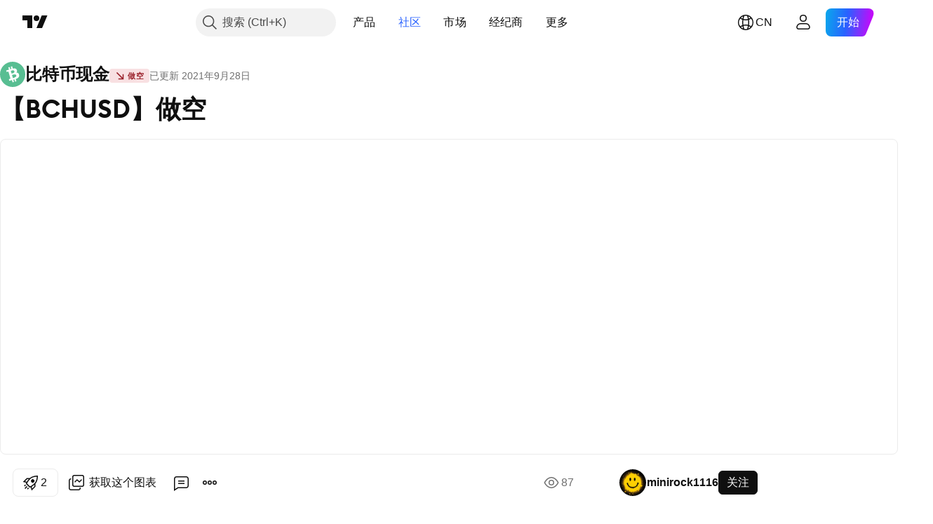

--- FILE ---
content_type: text/html; charset=utf-8
request_url: https://cn.tradingview.com/chart/BCHUSD/N1euZiML/
body_size: 106752
content:


<!DOCTYPE html>
<html lang="zh-Hans" dir="ltr" class="is-not-authenticated is-not-pro  theme-light"
 data-theme="light">
<head><meta charset="utf-8" />
<meta name="viewport" content="width=device-width, initial-scale=1.0, maximum-scale=1.0, minimum-scale=1.0, user-scalable=no">	<script nonce="Zwf2hLtYkmsI+SCy+8m4rw==">window.initData = {};</script><title>COINBASE:BCHUSD的【BCHUSD】做空由minirock1116提供 — TradingView</title>
<!-- { block promo_footer_css_bundle } -->
		<!-- { render_css_bundle('promo_footer') } -->
		<link crossorigin="anonymous" href="https://static.tradingview.com/static/bundles/15992.6ab8fddbbeec572ad16b.css" rel="stylesheet" type="text/css"/>
	<!-- { endblock promo_footer_css_bundle } -->

	<!-- { block personal_css_bundle } -->
		<!-- render_css_bundle('base') -->
		<link crossorigin="anonymous" href="https://static.tradingview.com/static/bundles/7204.bd4a617f902d8e4336d7.css" rel="stylesheet" type="text/css"/>
<link crossorigin="anonymous" href="https://static.tradingview.com/static/bundles/77196.1ee43ed7cda5d814dba7.css" rel="stylesheet" type="text/css"/>
<link crossorigin="anonymous" href="https://static.tradingview.com/static/bundles/12874.2243f526973e835a8777.css" rel="stylesheet" type="text/css"/>
<link crossorigin="anonymous" href="https://static.tradingview.com/static/bundles/20541.ffebbd5b14e162a70fac.css" rel="stylesheet" type="text/css"/>
<link crossorigin="anonymous" href="https://static.tradingview.com/static/bundles/22691.df517de208b59f042c3b.css" rel="stylesheet" type="text/css"/>
<link crossorigin="anonymous" href="https://static.tradingview.com/static/bundles/72834.146c7925be9f43c9c767.css" rel="stylesheet" type="text/css"/>
<link crossorigin="anonymous" href="https://static.tradingview.com/static/bundles/6656.0e277b504c24d73f6420.css" rel="stylesheet" type="text/css"/>
<link crossorigin="anonymous" href="https://static.tradingview.com/static/bundles/97406.a24aa84d5466dfc219e3.css" rel="stylesheet" type="text/css"/>
<link crossorigin="anonymous" href="https://static.tradingview.com/static/bundles/51307.bb4e309d13e8ea654e19.css" rel="stylesheet" type="text/css"/>
<link crossorigin="anonymous" href="https://static.tradingview.com/static/bundles/62560.c8a32e4a427c0c57131c.css" rel="stylesheet" type="text/css"/>
<link crossorigin="anonymous" href="https://static.tradingview.com/static/bundles/28415.e6caff1a47a6c8a0f783.css" rel="stylesheet" type="text/css"/>
<link crossorigin="anonymous" href="https://static.tradingview.com/static/bundles/78820.3dc3168a8005e8c156fe.css" rel="stylesheet" type="text/css"/>
<link crossorigin="anonymous" href="https://static.tradingview.com/static/bundles/30608.1b5e0eb056a8145e2004.css" rel="stylesheet" type="text/css"/>
<link crossorigin="anonymous" href="https://static.tradingview.com/static/bundles/4857.2a0b835c9459f5e8f334.css" rel="stylesheet" type="text/css"/>
<link crossorigin="anonymous" href="https://static.tradingview.com/static/bundles/60733.515b38c2fad56295e0d7.css" rel="stylesheet" type="text/css"/>
<link crossorigin="anonymous" href="https://static.tradingview.com/static/bundles/94584.053cede951b9d64dea44.css" rel="stylesheet" type="text/css"/>
<link crossorigin="anonymous" href="https://static.tradingview.com/static/bundles/52294.8c6373aa92664b86de9e.css" rel="stylesheet" type="text/css"/>
<link crossorigin="anonymous" href="https://static.tradingview.com/static/bundles/56167.a33c76f5549cc7102e61.css" rel="stylesheet" type="text/css"/>
<link crossorigin="anonymous" href="https://static.tradingview.com/static/bundles/72373.cdd20397318c8a54ee02.css" rel="stylesheet" type="text/css"/>
<link crossorigin="anonymous" href="https://static.tradingview.com/static/bundles/68820.b0c44555783cdd4786b8.css" rel="stylesheet" type="text/css"/>
<link crossorigin="anonymous" href="https://static.tradingview.com/static/bundles/39394.1f12e32e6d4c4b83fe10.css" rel="stylesheet" type="text/css"/>
<link crossorigin="anonymous" href="https://static.tradingview.com/static/bundles/28562.e29096bd778450adbd58.css" rel="stylesheet" type="text/css"/>
<link crossorigin="anonymous" href="https://static.tradingview.com/static/bundles/19934.288c07086ff109a1d327.css" rel="stylesheet" type="text/css"/>
<link crossorigin="anonymous" href="https://static.tradingview.com/static/bundles/5911.5f96f6b3c550d3f0da23.css" rel="stylesheet" type="text/css"/>
<link crossorigin="anonymous" href="https://static.tradingview.com/static/bundles/6133.2dae60a90526a493d165.css" rel="stylesheet" type="text/css"/>
<link crossorigin="anonymous" href="https://static.tradingview.com/static/bundles/30331.315c1a91ffa92d55f559.css" rel="stylesheet" type="text/css"/>
<link crossorigin="anonymous" href="https://static.tradingview.com/static/bundles/45207.4c0489c8756499c78a5e.css" rel="stylesheet" type="text/css"/>
<link crossorigin="anonymous" href="https://static.tradingview.com/static/bundles/17644.53a8a16a13c65b9ef1b6.css" rel="stylesheet" type="text/css"/>
<link crossorigin="anonymous" href="https://static.tradingview.com/static/bundles/5347.66e97921f2de4965604d.css" rel="stylesheet" type="text/css"/>
<link crossorigin="anonymous" href="https://static.tradingview.com/static/bundles/90145.8b74b8d86218eec14871.css" rel="stylesheet" type="text/css"/>
<link crossorigin="anonymous" href="https://static.tradingview.com/static/bundles/59334.4a832facb7e57c5e13f3.css" rel="stylesheet" type="text/css"/>
<link crossorigin="anonymous" href="https://static.tradingview.com/static/bundles/91361.140a08c3b11237f684ec.css" rel="stylesheet" type="text/css"/>
<link crossorigin="anonymous" href="https://static.tradingview.com/static/bundles/3691.a607e1947cc1d6442aef.css" rel="stylesheet" type="text/css"/>
<link crossorigin="anonymous" href="https://static.tradingview.com/static/bundles/79248.b085e41549ac76222ff0.css" rel="stylesheet" type="text/css"/>
<link crossorigin="anonymous" href="https://static.tradingview.com/static/bundles/17675.7322b9d581c3bd767a8f.css" rel="stylesheet" type="text/css"/>
	<!-- { endblock personal_css_bundle } -->

	<!-- { block extra_styles } -->
	<link crossorigin="anonymous" href="https://static.tradingview.com/static/bundles/26184.a8e87c60a250a6212b03.css" rel="stylesheet" type="text/css"/>
<link crossorigin="anonymous" href="https://static.tradingview.com/static/bundles/62419.12891bfbb287744d3a89.css" rel="stylesheet" type="text/css"/>
<link crossorigin="anonymous" href="https://static.tradingview.com/static/bundles/32078.4dd8f716b361ea76fac9.css" rel="stylesheet" type="text/css"/>
<link crossorigin="anonymous" href="https://static.tradingview.com/static/bundles/50370.a1a91e4e3b8d4d56af6a.css" rel="stylesheet" type="text/css"/>
<link crossorigin="anonymous" href="https://static.tradingview.com/static/bundles/29903.89b41c884d5213432809.css" rel="stylesheet" type="text/css"/>
<link crossorigin="anonymous" href="https://static.tradingview.com/static/bundles/24840.08865a24cd22e705a127.css" rel="stylesheet" type="text/css"/>
<link crossorigin="anonymous" href="https://static.tradingview.com/static/bundles/61504.303d3d3a2eef8a440230.css" rel="stylesheet" type="text/css"/>
<link crossorigin="anonymous" href="https://static.tradingview.com/static/bundles/84592.9ad3142f13630874398c.css" rel="stylesheet" type="text/css"/>
<link crossorigin="anonymous" href="https://static.tradingview.com/static/bundles/84509.b78aa0f889805782a114.css" rel="stylesheet" type="text/css"/>
<link crossorigin="anonymous" href="https://static.tradingview.com/static/bundles/62156.ce7b2959f31f83034b45.css" rel="stylesheet" type="text/css"/>
<link crossorigin="anonymous" href="https://static.tradingview.com/static/bundles/68650.e664998b1025f8944a19.css" rel="stylesheet" type="text/css"/>
<link crossorigin="anonymous" href="https://static.tradingview.com/static/bundles/86459.a94905aa773ec52c64fa.css" rel="stylesheet" type="text/css"/>
<link crossorigin="anonymous" href="https://static.tradingview.com/static/bundles/58572.dad95b9e4df028f98405.css" rel="stylesheet" type="text/css"/>
<link crossorigin="anonymous" href="https://static.tradingview.com/static/bundles/87828.b5acda22a891bd0b8b78.css" rel="stylesheet" type="text/css"/>
<link crossorigin="anonymous" href="https://static.tradingview.com/static/bundles/81350.86c68c4067216e42a0f1.css" rel="stylesheet" type="text/css"/>
<link crossorigin="anonymous" href="https://static.tradingview.com/static/bundles/27877.826c38517eae6571304f.css" rel="stylesheet" type="text/css"/>
<link crossorigin="anonymous" href="https://static.tradingview.com/static/bundles/56254.a23f3ec5b836024b605b.css" rel="stylesheet" type="text/css"/>
<link crossorigin="anonymous" href="https://static.tradingview.com/static/bundles/18013.0655ac40c6882bf9e438.css" rel="stylesheet" type="text/css"/>
<link crossorigin="anonymous" href="https://static.tradingview.com/static/bundles/88936.d49d6f461c53e70b38bc.css" rel="stylesheet" type="text/css"/>
<link crossorigin="anonymous" href="https://static.tradingview.com/static/bundles/3406.24a50d99637b4e3bf9e7.css" rel="stylesheet" type="text/css"/>
<link crossorigin="anonymous" href="https://static.tradingview.com/static/bundles/54123.b37eaf239cea1a4a4b98.css" rel="stylesheet" type="text/css"/>
<link crossorigin="anonymous" href="https://static.tradingview.com/static/bundles/14544.83eca2c4704f4649b7a3.css" rel="stylesheet" type="text/css"/>
<link crossorigin="anonymous" href="https://static.tradingview.com/static/bundles/31069.c75dd2e4bc4003a8d3c6.css" rel="stylesheet" type="text/css"/>
<link crossorigin="anonymous" href="https://static.tradingview.com/static/bundles/67877.2fb5f6f3eb739c16078d.css" rel="stylesheet" type="text/css"/>
<link crossorigin="anonymous" href="https://static.tradingview.com/static/bundles/50553.3ab347d4bc9cadf8d238.css" rel="stylesheet" type="text/css"/>
<link crossorigin="anonymous" href="https://static.tradingview.com/static/bundles/75070.42c5ad63db6e22dd1780.css" rel="stylesheet" type="text/css"/>
<link crossorigin="anonymous" href="https://static.tradingview.com/static/bundles/85379.e2d0f6189d763981c46b.css" rel="stylesheet" type="text/css"/>
<link crossorigin="anonymous" href="https://static.tradingview.com/static/bundles/62882.bb7416e25ce047652be6.css" rel="stylesheet" type="text/css"/>
<link crossorigin="anonymous" href="https://static.tradingview.com/static/bundles/11285.2ad4e54f72ca1dbe5a12.css" rel="stylesheet" type="text/css"/>
<link crossorigin="anonymous" href="https://static.tradingview.com/static/bundles/14142.fa043cf9d22075746ca7.css" rel="stylesheet" type="text/css"/>
<link crossorigin="anonymous" href="https://static.tradingview.com/static/bundles/70835.249d27fbf7cfdf5dfd83.css" rel="stylesheet" type="text/css"/>
<link crossorigin="anonymous" href="https://static.tradingview.com/static/bundles/92124.5845fa80448b407d32ec.css" rel="stylesheet" type="text/css"/>
<link crossorigin="anonymous" href="https://static.tradingview.com/static/bundles/98703.a2b02fc165a1c32d442e.css" rel="stylesheet" type="text/css"/>
<link crossorigin="anonymous" href="https://static.tradingview.com/static/bundles/65644.82e6d18dc48a569d26eb.css" rel="stylesheet" type="text/css"/>
<link crossorigin="anonymous" href="https://static.tradingview.com/static/bundles/5605.7992e8c447118cda6e67.css" rel="stylesheet" type="text/css"/>
<link crossorigin="anonymous" href="https://static.tradingview.com/static/bundles/57014.5d64ece78149214e8812.css" rel="stylesheet" type="text/css"/>
<link crossorigin="anonymous" href="https://static.tradingview.com/static/bundles/96133.507ceb094fe735b3e439.css" rel="stylesheet" type="text/css"/>
<link crossorigin="anonymous" href="https://static.tradingview.com/static/bundles/85992.24dc3e7280c9494642a6.css" rel="stylesheet" type="text/css"/>
<link crossorigin="anonymous" href="https://static.tradingview.com/static/bundles/52665.005deab1142faaf7462d.css" rel="stylesheet" type="text/css"/>
<link crossorigin="anonymous" href="https://static.tradingview.com/static/bundles/96614.aa36a3e7cbd35864ab1c.css" rel="stylesheet" type="text/css"/>
<link crossorigin="anonymous" href="https://static.tradingview.com/static/bundles/78698.9e07627cdc60a2c13dc3.css" rel="stylesheet" type="text/css"/>
<link crossorigin="anonymous" href="https://static.tradingview.com/static/bundles/96946.664cb7df376aef027378.css" rel="stylesheet" type="text/css"/>
<link crossorigin="anonymous" href="https://static.tradingview.com/static/bundles/94425.e8a11b1164ed8f31863d.css" rel="stylesheet" type="text/css"/>
<link crossorigin="anonymous" href="https://static.tradingview.com/static/bundles/30931.b2e7517523adce965dba.css" rel="stylesheet" type="text/css"/>
<link crossorigin="anonymous" href="https://static.tradingview.com/static/bundles/13619.8ac06c6d6672271c5f68.css" rel="stylesheet" type="text/css"/>
<link crossorigin="anonymous" href="https://static.tradingview.com/static/bundles/12748.199034cf25af72be11eb.css" rel="stylesheet" type="text/css"/>
<link crossorigin="anonymous" href="https://static.tradingview.com/static/bundles/66857.843c3e887cfdf130d542.css" rel="stylesheet" type="text/css"/>
<link crossorigin="anonymous" href="https://static.tradingview.com/static/bundles/18350.e409f558fe163ea9a3de.css" rel="stylesheet" type="text/css"/>
<link crossorigin="anonymous" href="https://static.tradingview.com/static/bundles/92112.db4c9d5652778b489aaa.css" rel="stylesheet" type="text/css"/>
<link crossorigin="anonymous" href="https://static.tradingview.com/static/bundles/68448.f611cd4d950c54a2caec.css" rel="stylesheet" type="text/css"/>
<link crossorigin="anonymous" href="https://static.tradingview.com/static/bundles/24309.848f88391da875ceb2a3.css" rel="stylesheet" type="text/css"/>
<link crossorigin="anonymous" href="https://static.tradingview.com/static/bundles/32388.e2ac42d074266d6f4cc4.css" rel="stylesheet" type="text/css"/>
<link crossorigin="anonymous" href="https://static.tradingview.com/static/bundles/2298.e4906aeeda8c192efa8f.css" rel="stylesheet" type="text/css"/>
<link crossorigin="anonymous" href="https://static.tradingview.com/static/bundles/6811.4ca141638fbeaa002769.css" rel="stylesheet" type="text/css"/>
<link crossorigin="anonymous" href="https://static.tradingview.com/static/bundles/34022.f218afa7d02ef496982b.css" rel="stylesheet" type="text/css"/>
<link crossorigin="anonymous" href="https://static.tradingview.com/static/bundles/9313.ef5d27e92eb3d48dab23.css" rel="stylesheet" type="text/css"/>
<link crossorigin="anonymous" href="https://static.tradingview.com/static/bundles/87844.a89d3d49f869720ebbba.css" rel="stylesheet" type="text/css"/>
<link crossorigin="anonymous" href="https://static.tradingview.com/static/bundles/79780.84d89360ede6a350ded3.css" rel="stylesheet" type="text/css"/>
<link crossorigin="anonymous" href="https://static.tradingview.com/static/bundles/50694.e8c29c22063c80408cca.css" rel="stylesheet" type="text/css"/>
<link crossorigin="anonymous" href="https://static.tradingview.com/static/bundles/22969.c32eeb1152afcd97b12e.css" rel="stylesheet" type="text/css"/>
<link crossorigin="anonymous" href="https://static.tradingview.com/static/bundles/83580.fdc9454547343089f3c6.css" rel="stylesheet" type="text/css"/>
<link crossorigin="anonymous" href="https://static.tradingview.com/static/bundles/20789.ab5c2b3cb921527e4170.css" rel="stylesheet" type="text/css"/>
<link crossorigin="anonymous" href="https://static.tradingview.com/static/bundles/29592.6154c4943032cbc1f19b.css" rel="stylesheet" type="text/css"/>
<link crossorigin="anonymous" href="https://static.tradingview.com/static/bundles/31916.57160ac113283e720311.css" rel="stylesheet" type="text/css"/>
<link crossorigin="anonymous" href="https://static.tradingview.com/static/bundles/55174.dc96c4d047ce06b033ba.css" rel="stylesheet" type="text/css"/>
<link crossorigin="anonymous" href="https://static.tradingview.com/static/bundles/5969.21c839e51d9fe09bc1ad.css" rel="stylesheet" type="text/css"/>
<link crossorigin="anonymous" href="https://static.tradingview.com/static/bundles/26149.58e3d28c4207f0232d45.css" rel="stylesheet" type="text/css"/>
<link crossorigin="anonymous" href="https://static.tradingview.com/static/bundles/83332.323d337a96ea2d0d1f5b.css" rel="stylesheet" type="text/css"/>
<link crossorigin="anonymous" href="https://static.tradingview.com/static/bundles/5769.b3335017ad0d222109e8.css" rel="stylesheet" type="text/css"/>
<link crossorigin="anonymous" href="https://static.tradingview.com/static/bundles/49022.455c0a58d3762d16e782.css" rel="stylesheet" type="text/css"/>
<link crossorigin="anonymous" href="https://static.tradingview.com/static/bundles/38582.2b62a108282b3e90d95c.css" rel="stylesheet" type="text/css"/>
<link crossorigin="anonymous" href="https://static.tradingview.com/static/bundles/15001.aa02a2d96f821d501dba.css" rel="stylesheet" type="text/css"/>
<link crossorigin="anonymous" href="https://static.tradingview.com/static/bundles/75432.cee64bd18eb72dd37b3d.css" rel="stylesheet" type="text/css"/>
<link crossorigin="anonymous" href="https://static.tradingview.com/static/bundles/43165.f500e435f461fabe05f6.css" rel="stylesheet" type="text/css"/>
<link crossorigin="anonymous" href="https://static.tradingview.com/static/bundles/70571.51824f94f04f357f27ed.css" rel="stylesheet" type="text/css"/>
<link crossorigin="anonymous" href="https://static.tradingview.com/static/bundles/6695.1ea7d74fa789f5e3b9c4.css" rel="stylesheet" type="text/css"/>
<link crossorigin="anonymous" href="https://static.tradingview.com/static/bundles/42734.28212819357e05bc15ab.css" rel="stylesheet" type="text/css"/>
<link crossorigin="anonymous" href="https://static.tradingview.com/static/bundles/97915.5b2ef44e883aedf9ee07.css" rel="stylesheet" type="text/css"/>
<link crossorigin="anonymous" href="https://static.tradingview.com/static/bundles/35229.f7d16c2e8bbca89e1d2b.css" rel="stylesheet" type="text/css"/>
<link crossorigin="anonymous" href="https://static.tradingview.com/static/bundles/49468.bd38a05bcbe9f63005d5.css" rel="stylesheet" type="text/css"/>
<link crossorigin="anonymous" href="https://static.tradingview.com/static/bundles/16543.7bcb96fa677df6654c99.css" rel="stylesheet" type="text/css"/>
<link crossorigin="anonymous" href="https://static.tradingview.com/static/bundles/78076.434b6268f44aba75e190.css" rel="stylesheet" type="text/css"/>
<link crossorigin="anonymous" href="https://static.tradingview.com/static/bundles/68844.662507d10a58f51f962f.css" rel="stylesheet" type="text/css"/>
<link crossorigin="anonymous" href="https://static.tradingview.com/static/bundles/78806.af4707505f695c7b7e7e.css" rel="stylesheet" type="text/css"/>
<link crossorigin="anonymous" href="https://static.tradingview.com/static/bundles/67957.26bd3f4dca9113e5bd92.css" rel="stylesheet" type="text/css"/>
<link crossorigin="anonymous" href="https://static.tradingview.com/static/bundles/95626.0b382ed55589e98e3418.css" rel="preload" as="style"/>
<link crossorigin="anonymous" href="https://static.tradingview.com/static/bundles/4876.8876d8fb744d67484f1f.css" rel="preload" as="style"/>
<link crossorigin="anonymous" href="https://static.tradingview.com/static/bundles/79185.94b15842cd307f061854.css" rel="preload" as="style"/>
<link crossorigin="anonymous" href="https://static.tradingview.com/static/bundles/49822.f499cfafbc0a791ec49e.css" rel="preload" as="style"/>
	<!-- { endblock extra_styles } --><script nonce="Zwf2hLtYkmsI+SCy+8m4rw==">
	window.locale = 'zh_CN';
	window.language = 'zh';
</script>
	<!-- { block promo_footer_js_bundle } -->
		<!-- { render_js_bundle('promo_footer') } -->
		<link crossorigin="anonymous" href="https://static.tradingview.com/static/bundles/zh.4786.a618592c61ccf653aaab.js" rel="preload" as="script"/>
<link crossorigin="anonymous" href="https://static.tradingview.com/static/bundles/25096.8041f8d54d0af06b1dc2.js" rel="preload" as="script"/>
<link crossorigin="anonymous" href="https://static.tradingview.com/static/bundles/promo_footer.ad4cc06e168361f60581.js" rel="preload" as="script"/><script crossorigin="anonymous" src="https://static.tradingview.com/static/bundles/zh.4786.a618592c61ccf653aaab.js" defer></script>
<script crossorigin="anonymous" src="https://static.tradingview.com/static/bundles/25096.8041f8d54d0af06b1dc2.js" defer></script>
<script crossorigin="anonymous" src="https://static.tradingview.com/static/bundles/promo_footer.ad4cc06e168361f60581.js" defer></script>
	<!-- { endblock promo_footer_js_bundle } -->

	<!-- { block personal_js_bundle } -->
		<!-- render_js_bundle('base') -->
		<link crossorigin="anonymous" href="https://static.tradingview.com/static/bundles/runtime.6cb9cd32756921447a57.js" rel="preload" as="script"/>
<link crossorigin="anonymous" href="https://static.tradingview.com/static/bundles/zh.68425.199a143bb5872cb2bab2.js" rel="preload" as="script"/>
<link crossorigin="anonymous" href="https://static.tradingview.com/static/bundles/32227.d826c45d2d27f2ff4314.js" rel="preload" as="script"/>
<link crossorigin="anonymous" href="https://static.tradingview.com/static/bundles/77507.fb006c0c7a02051cf5cd.js" rel="preload" as="script"/>
<link crossorigin="anonymous" href="https://static.tradingview.com/static/bundles/22665.48cd37ebd902e7c711e1.js" rel="preload" as="script"/>
<link crossorigin="anonymous" href="https://static.tradingview.com/static/bundles/12886.7be7542f140baf734d79.js" rel="preload" as="script"/>
<link crossorigin="anonymous" href="https://static.tradingview.com/static/bundles/22023.035d84389dc598280aca.js" rel="preload" as="script"/>
<link crossorigin="anonymous" href="https://static.tradingview.com/static/bundles/2373.7f1c5f402e07b6f9d0b4.js" rel="preload" as="script"/>
<link crossorigin="anonymous" href="https://static.tradingview.com/static/bundles/62134.57ec9cb3f1548c6e710a.js" rel="preload" as="script"/>
<link crossorigin="anonymous" href="https://static.tradingview.com/static/bundles/8875.0da40c2dfdf4c802056a.js" rel="preload" as="script"/>
<link crossorigin="anonymous" href="https://static.tradingview.com/static/bundles/68134.1a849122bb45cbd1c259.js" rel="preload" as="script"/>
<link crossorigin="anonymous" href="https://static.tradingview.com/static/bundles/93243.d16dcf8fc50e14d67819.js" rel="preload" as="script"/>
<link crossorigin="anonymous" href="https://static.tradingview.com/static/bundles/42118.f7b52802db736ccb9e43.js" rel="preload" as="script"/>
<link crossorigin="anonymous" href="https://static.tradingview.com/static/bundles/32378.b87f7c1aed020f9c3427.js" rel="preload" as="script"/>
<link crossorigin="anonymous" href="https://static.tradingview.com/static/bundles/72378.3b3a6479c619d9dc301d.js" rel="preload" as="script"/>
<link crossorigin="anonymous" href="https://static.tradingview.com/static/bundles/23298.0b1a2a8df7ae6c4f9aff.js" rel="preload" as="script"/>
<link crossorigin="anonymous" href="https://static.tradingview.com/static/bundles/91834.0ccf53f0cd3ea6b81325.js" rel="preload" as="script"/>
<link crossorigin="anonymous" href="https://static.tradingview.com/static/bundles/89095.3ab48a479af4fb14ac29.js" rel="preload" as="script"/>
<link crossorigin="anonymous" href="https://static.tradingview.com/static/bundles/70241.c2151fc4512ad7ff434e.js" rel="preload" as="script"/>
<link crossorigin="anonymous" href="https://static.tradingview.com/static/bundles/base.c4018f69bc63b81fcfad.js" rel="preload" as="script"/><script crossorigin="anonymous" src="https://static.tradingview.com/static/bundles/runtime.6cb9cd32756921447a57.js" defer></script>
<script crossorigin="anonymous" src="https://static.tradingview.com/static/bundles/zh.68425.199a143bb5872cb2bab2.js" defer></script>
<script crossorigin="anonymous" src="https://static.tradingview.com/static/bundles/32227.d826c45d2d27f2ff4314.js" defer></script>
<script crossorigin="anonymous" src="https://static.tradingview.com/static/bundles/77507.fb006c0c7a02051cf5cd.js" defer></script>
<script crossorigin="anonymous" src="https://static.tradingview.com/static/bundles/22665.48cd37ebd902e7c711e1.js" defer></script>
<script crossorigin="anonymous" src="https://static.tradingview.com/static/bundles/12886.7be7542f140baf734d79.js" defer></script>
<script crossorigin="anonymous" src="https://static.tradingview.com/static/bundles/22023.035d84389dc598280aca.js" defer></script>
<script crossorigin="anonymous" src="https://static.tradingview.com/static/bundles/2373.7f1c5f402e07b6f9d0b4.js" defer></script>
<script crossorigin="anonymous" src="https://static.tradingview.com/static/bundles/62134.57ec9cb3f1548c6e710a.js" defer></script>
<script crossorigin="anonymous" src="https://static.tradingview.com/static/bundles/8875.0da40c2dfdf4c802056a.js" defer></script>
<script crossorigin="anonymous" src="https://static.tradingview.com/static/bundles/68134.1a849122bb45cbd1c259.js" defer></script>
<script crossorigin="anonymous" src="https://static.tradingview.com/static/bundles/93243.d16dcf8fc50e14d67819.js" defer></script>
<script crossorigin="anonymous" src="https://static.tradingview.com/static/bundles/42118.f7b52802db736ccb9e43.js" defer></script>
<script crossorigin="anonymous" src="https://static.tradingview.com/static/bundles/32378.b87f7c1aed020f9c3427.js" defer></script>
<script crossorigin="anonymous" src="https://static.tradingview.com/static/bundles/72378.3b3a6479c619d9dc301d.js" defer></script>
<script crossorigin="anonymous" src="https://static.tradingview.com/static/bundles/23298.0b1a2a8df7ae6c4f9aff.js" defer></script>
<script crossorigin="anonymous" src="https://static.tradingview.com/static/bundles/91834.0ccf53f0cd3ea6b81325.js" defer></script>
<script crossorigin="anonymous" src="https://static.tradingview.com/static/bundles/89095.3ab48a479af4fb14ac29.js" defer></script>
<script crossorigin="anonymous" src="https://static.tradingview.com/static/bundles/70241.c2151fc4512ad7ff434e.js" defer></script>
<script crossorigin="anonymous" src="https://static.tradingview.com/static/bundles/base.c4018f69bc63b81fcfad.js" defer></script>
	<!-- { endblock personal_js_bundle } -->

	<!-- { block additional_js_bundle } -->
	<!-- { endblock additional_js_bundle } -->	<script nonce="Zwf2hLtYkmsI+SCy+8m4rw==">
		window.initData = window.initData || {};
		window.initData.theme = "light";
			(()=>{"use strict";const t=/(?:^|;)\s*theme=(dark|light)(?:;|$)|$/.exec(document.cookie)[1];t&&(document.documentElement.classList.toggle("theme-dark","dark"===t),document.documentElement.classList.toggle("theme-light","light"===t),document.documentElement.dataset.theme=t,window.initData=window.initData||{},window.initData.theme=t)})();
	</script>
	<script nonce="Zwf2hLtYkmsI+SCy+8m4rw==">
		(()=>{"use strict";"undefined"!=typeof window&&"undefined"!=typeof navigator&&/mac/i.test(navigator.platform)&&document.documentElement.classList.add("mac_os_system")})();
	</script>

	<script nonce="Zwf2hLtYkmsI+SCy+8m4rw==">var environment = "battle";
		window.WS_HOST_PING_REQUIRED = true;
		window.BUILD_TIME = "2026-01-26T12:11:15";
		window.WEBSOCKET_HOST = "data.tradingview.com";
		window.WEBSOCKET_PRO_HOST = "prodata.tradingview.com";
		window.WEBSOCKET_HOST_FOR_DEEP_BACKTESTING = "history-data.tradingview.com";
		window.WIDGET_HOST = "https://www.tradingview-widget.com";
		window.TradingView = window.TradingView || {};
	</script>

	<link rel="conversions-config" href="https://s3.tradingview.com/conversions_zh-Hans.json">
	<link rel="metrics-config" href="https://scanner-backend.tradingview.com/enum/ordered?id=metrics_full_name,metrics&lang=zh-Hans&label-product=ytm-metrics-plan.json" crossorigin>

	<script nonce="Zwf2hLtYkmsI+SCy+8m4rw==">
		(()=>{"use strict";function e(e,t=!1){const{searchParams:n}=new URL(String(location));let s="true"===n.get("mobileapp_new"),o="true"===n.get("mobileapp");if(!t){const e=function(e){const t=e+"=",n=document.cookie.split(";");for(let e=0;e<n.length;e++){let s=n[e];for(;" "===s.charAt(0);)s=s.substring(1,s.length);if(0===s.indexOf(t))return s.substring(t.length,s.length)}return null}("tv_app")||"";s||=["android","android_nps"].includes(e),o||="ios"===e}return!("new"!==e&&"any"!==e||!s)||!("new"===e||!o)}const t="undefined"!=typeof window&&"undefined"!=typeof navigator,n=t&&"ontouchstart"in window,s=(t&&n&&window,t&&(n||navigator.maxTouchPoints),t&&window.chrome&&window.chrome.runtime,t&&window.navigator.userAgent.toLowerCase().indexOf("firefox"),t&&/\sEdge\/\d\d\b/.test(navigator.userAgent),t&&Boolean(navigator.vendor)&&navigator.vendor.indexOf("Apple")>-1&&-1===navigator.userAgent.indexOf("CriOS")&&navigator.userAgent.indexOf("FxiOS"),t&&/mac/i.test(navigator.platform),t&&/Win32|Win64/i.test(navigator.platform),t&&/Linux/i.test(navigator.platform),t&&/Android/i.test(navigator.userAgent)),o=t&&/BlackBerry/i.test(navigator.userAgent),i=t&&/iPhone|iPad|iPod/.test(navigator.platform),c=t&&/Opera Mini/i.test(navigator.userAgent),r=t&&("MacIntel"===navigator.platform&&navigator.maxTouchPoints>1||/iPad/.test(navigator.platform)),a=s||o||i||c,h=window.TradingView=window.TradingView||{};const _={Android:()=>s,BlackBerry:()=>o,iOS:()=>i,Opera:()=>c,isIPad:()=>r,any:()=>a};h.isMobile=_;const l=new Map;function d(){const e=window.location.pathname,t=window.location.host,n=`${t}${e}`;return l.has(n)||l.set(n,function(e,t){const n=["^widget-docs"];for(const e of n)if(new RegExp(e).test(t))return!0;const s=["^widgetembed/?$","^cmewidgetembed/?$","^([0-9a-zA-Z-]+)/widgetembed/?$","^([0-9a-zA-Z-]+)/widgetstatic/?$","^([0-9a-zA-Z-]+)?/?mediumwidgetembed/?$","^twitter-chart/?$","^telegram/chart/?$","^embed/([0-9a-zA-Z]{8})/?$","^widgetpopup/?$","^extension/?$","^idea-popup/?$","^hotlistswidgetembed/?$","^([0-9a-zA-Z-]+)/hotlistswidgetembed/?$","^marketoverviewwidgetembed/?$","^([0-9a-zA-Z-]+)/marketoverviewwidgetembed/?$","^eventswidgetembed/?$","^tickerswidgetembed/?$","^forexcrossrateswidgetembed/?$","^forexheatmapwidgetembed/?$","^marketquoteswidgetembed/?$","^screenerwidget/?$","^cryptomktscreenerwidget/?$","^([0-9a-zA-Z-]+)/cryptomktscreenerwidget/?$","^([0-9a-zA-Z-]+)/marketquoteswidgetembed/?$","^technical-analysis-widget-embed/$","^singlequotewidgetembed/?$","^([0-9a-zA-Z-]+)/singlequotewidgetembed/?$","^embed-widget/([0-9a-zA-Z-]+)/(([0-9a-zA-Z-]+)/)?$","^widget-docs/([0-9a-zA-Z-]+)/([0-9a-zA-Z-/]+)?$"],o=e.replace(/^\//,"");let i;for(let e=s.length-1;e>=0;e--)if(i=new RegExp(s[e]),i.test(o))return!0;return!1}(e,t)),l.get(n)??!1}h.onWidget=d;const g=()=>{},u="~m~";class m{constructor(e,t={}){this.sessionid=null,this.connected=!1,this._timeout=null,this._base=e,this._options={timeout:t.timeout||2e4,connectionType:t.connectionType}}connect(){this._socket=new WebSocket(this._prepareUrl()),this._socket.onmessage=e=>{
if("string"!=typeof e.data)throw new TypeError(`The WebSocket message should be a string. Recieved ${Object.prototype.toString.call(e.data)}`);this._onData(e.data)},this._socket.onclose=this._onClose.bind(this),this._socket.onerror=this._onError.bind(this)}send(e){this._socket&&this._socket.send(this._encode(e))}disconnect(){this._clearIdleTimeout(),this._socket&&(this._socket.onmessage=g,this._socket.onclose=g,this._socket.onerror=g,this._socket.close())}_clearIdleTimeout(){null!==this._timeout&&(clearTimeout(this._timeout),this._timeout=null)}_encode(e){let t,n="";const s=Array.isArray(e)?e:[e],o=s.length;for(let e=0;e<o;e++)t=null===s[e]||void 0===s[e]?"":m._stringify(s[e]),n+=u+t.length+u+t;return n}_decode(e){const t=[];let n,s;do{if(e.substring(0,3)!==u)return t;n="",s="";const o=(e=e.substring(3)).length;for(let t=0;t<o;t++){if(s=Number(e.substring(t,t+1)),Number(e.substring(t,t+1))!==s){e=e.substring(n.length+3),n=Number(n);break}n+=s}t.push(e.substring(0,n)),e=e.substring(n)}while(""!==e);return t}_onData(e){this._setTimeout();const t=this._decode(e),n=t.length;for(let e=0;e<n;e++)this._onMessage(t[e])}_setTimeout(){this._clearIdleTimeout(),this._timeout=setTimeout(this._onTimeout.bind(this),this._options.timeout)}_onTimeout(){this.disconnect(),this._onDisconnect({code:4e3,reason:"socket.io timeout",wasClean:!1})}_onMessage(e){this.sessionid?this._checkIfHeartbeat(e)?this._onHeartbeat(e.slice(3)):this._checkIfJson(e)?this._base.onMessage(JSON.parse(e.slice(3))):this._base.onMessage(e):(this.sessionid=e,this._onConnect())}_checkIfHeartbeat(e){return this._checkMessageType(e,"h")}_checkIfJson(e){return this._checkMessageType(e,"j")}_checkMessageType(e,t){return e.substring(0,3)==="~"+t+"~"}_onHeartbeat(e){this.send("~h~"+e)}_onConnect(){this.connected=!0,this._base.onConnect()}_onDisconnect(e){this._clear(),this._base.onDisconnect(e),this.sessionid=null}_clear(){this.connected=!1}_prepareUrl(){const t=w(this._base.host);if(t.pathname+="socket.io/websocket",t.protocol="wss:",t.searchParams.append("from",window.location.pathname.slice(1,50)),t.searchParams.append("date",window.BUILD_TIME||""),e("any")&&t.searchParams.append("client","mobile"),this._options.connectionType&&t.searchParams.append("type",this._options.connectionType),window.WEBSOCKET_PARAMS_ANALYTICS){const{ws_page_uri:e,ws_ancestor_origin:n}=window.WEBSOCKET_PARAMS_ANALYTICS;e&&t.searchParams.append("page-uri",e),n&&t.searchParams.append("ancestor-origin",n)}const n=window.location.search.includes("widget_token")||window.location.hash.includes("widget_token");return d()||n||t.searchParams.append("auth","sessionid"),t.href}_onClose(e){this._clearIdleTimeout(),this._onDisconnect(e)}_onError(e){this._clearIdleTimeout(),this._clear(),this._base.emit("error",[e]),this.sessionid=null}static _stringify(e){return"[object Object]"===Object.prototype.toString.call(e)?"~j~"+JSON.stringify(e):String(e)}}class p{constructor(e,t){this.host=e,this._connecting=!1,this._events={},this.transport=this._getTransport(t)}isConnected(){
return!!this.transport&&this.transport.connected}isConnecting(){return this._connecting}connect(){this.isConnected()||(this._connecting&&this.disconnect(),this._connecting=!0,this.transport.connect())}send(e){this.transport&&this.transport.connected&&this.transport.send(e)}disconnect(){this.transport&&this.transport.disconnect()}on(e,t){e in this._events||(this._events[e]=[]),this._events[e].push(t)}offAll(){this._events={}}onMessage(e){this.emit("message",[e])}emit(e,t=[]){if(e in this._events){const n=this._events[e].concat(),s=n.length;for(let e=0;e<s;e++)n[e].apply(this,t)}}onConnect(){this.clear(),this.emit("connect")}onDisconnect(e){this.emit("disconnect",[e])}clear(){this._connecting=!1}_getTransport(e){return new m(this,e)}}function w(e){const t=-1!==e.indexOf("/")?new URL(e):new URL("wss://"+e);if("wss:"!==t.protocol&&"https:"!==t.protocol)throw new Error("Invalid websocket base "+e);return t.pathname.endsWith("/")||(t.pathname+="/"),t.search="",t.username="",t.password="",t}const k="undefined"!=typeof window&&Number(window.TELEMETRY_WS_ERROR_LOGS_THRESHOLD)||0;class f{constructor(e,t={}){this._queueStack=[],this._logsQueue=[],this._telemetryObjectsQueue=[],this._reconnectCount=0,this._redirectCount=0,this._errorsCount=0,this._errorsInfoSent=!1,this._connectionStart=null,this._connectionEstablished=null,this._reconnectTimeout=null,this._onlineCancellationToken=null,this._isConnectionForbidden=!1,this._initialHost=t.initialHost||null,this._suggestedHost=e,this._proHost=t.proHost,this._reconnectHost=t.reconnectHost,this._noReconnectAfterTimeout=!0===t.noReconnectAfterTimeout,this._dataRequestTimeout=t.dataRequestTimeout,this._connectionType=t.connectionType,this._doConnect(),t.pingRequired&&-1===window.location.search.indexOf("noping")&&this._startPing()}connect(){this._tryConnect()}resetCounters(){this._reconnectCount=0,this._redirectCount=0}setLogger(e,t){this._logger=e,this._getLogHistory=t,this._flushLogs()}setTelemetry(e){this._telemetry=e,this._telemetry.reportSent.subscribe(this,this._onTelemetrySent),this._flushTelemetry()}onReconnect(e){this._onReconnect=e}isConnected(){return!!this._socket&&this._socket.isConnected()}isConnecting(){return!!this._socket&&this._socket.isConnecting()}on(e,t){return!!this._socket&&("connect"===e&&this._socket.isConnected()?t():"disconnect"===e?this._disconnectCallbacks.push(t):this._socket.on(e,t),!0)}getSessionId(){return this._socket&&this._socket.transport?this._socket.transport.sessionid:null}send(e){return this.isConnected()?(this._socket.send(e),!0):(this._queueMessage(e),!1)}getConnectionEstablished(){return this._connectionEstablished}getHost(){const e=this._tryGetProHost();return null!==e?e:this._reconnectHost&&this._reconnectCount>3?this._reconnectHost:this._suggestedHost}getReconnectCount(){return this._reconnectCount}getRedirectCount(){return this._redirectCount}getConnectionStart(){return this._connectionStart}disconnect(){this._clearReconnectTimeout(),(this.isConnected()||this.isConnecting())&&(this._propagateDisconnect(),this._disconnectCallbacks=[],
this._closeSocket())}forbidConnection(){this._isConnectionForbidden=!0,this.disconnect()}allowConnection(){this._isConnectionForbidden=!1,this.connect()}isMaxRedirects(){return this._redirectCount>=20}isMaxReconnects(){return this._reconnectCount>=20}getPingInfo(){return this._pingInfo||null}_tryGetProHost(){return window.TradingView&&window.TradingView.onChartPage&&"battle"===window.environment&&!this._redirectCount&&-1===window.location.href.indexOf("ws_host")?this._initialHost?this._initialHost:void 0!==window.user&&window.user.pro_plan?this._proHost||this._suggestedHost:null:null}_queueMessage(e){0===this._queueStack.length&&this._logMessage(0,"Socket is not connected. Queued a message"),this._queueStack.push(e)}_processMessageQueue(){0!==this._queueStack.length&&(this._logMessage(0,"Processing queued messages"),this._queueStack.forEach(this.send.bind(this)),this._logMessage(0,"Processed "+this._queueStack.length+" messages"),this._queueStack=[])}_onDisconnect(e){this._noReconnectAfterTimeout||null!==this._reconnectTimeout||(this._reconnectTimeout=setTimeout(this._tryReconnect.bind(this),5e3)),this._clearOnlineCancellationToken();let t="disconnect session:"+this.getSessionId();e&&(t+=", code:"+e.code+", reason:"+e.reason,1005===e.code&&this._sendTelemetry("websocket_code_1005")),this._logMessage(0,t),this._propagateDisconnect(e),this._closeSocket(),this._queueStack=[]}_closeSocket(){null!==this._socket&&(this._socket.offAll(),this._socket.disconnect(),this._socket=null)}_logMessage(e,t){const n={method:e,message:t};this._logger?this._flushLogMessage(n):(n.message=`[${(new Date).toISOString()}] ${n.message}`,this._logsQueue.push(n))}_flushLogMessage(e){switch(e.method){case 2:this._logger.logDebug(e.message);break;case 3:this._logger.logError(e.message);break;case 0:this._logger.logInfo(e.message);break;case 1:this._logger.logNormal(e.message)}}_flushLogs(){this._flushLogMessage({method:1,message:"messages from queue. Start."}),this._logsQueue.forEach((e=>{this._flushLogMessage(e)})),this._flushLogMessage({method:1,message:"messages from queue. End."}),this._logsQueue=[]}_sendTelemetry(e,t){const n={event:e,params:t};this._telemetry?this._flushTelemetryObject(n):this._telemetryObjectsQueue.push(n)}_flushTelemetryObject(e){this._telemetry.sendChartReport(e.event,e.params,!1)}_flushTelemetry(){this._telemetryObjectsQueue.forEach((e=>{this._flushTelemetryObject(e)})),this._telemetryObjectsQueue=[]}_doConnect(){this._socket&&(this._socket.isConnected()||this._socket.isConnecting())||(this._clearOnlineCancellationToken(),this._host=this.getHost(),this._socket=new p(this._host,{timeout:this._dataRequestTimeout,connectionType:this._connectionType}),this._logMessage(0,"Connecting to "+this._host),this._bindEvents(),this._disconnectCallbacks=[],this._connectionStart=performance.now(),this._connectionEstablished=null,this._socket.connect(),performance.mark("SWSC",{detail:"Start WebSocket connection"}),this._socket.on("connect",(()=>{performance.mark("EWSC",{detail:"End WebSocket connection"}),
performance.measure("WebSocket connection delay","SWSC","EWSC")})))}_propagateDisconnect(e){const t=this._disconnectCallbacks.length;for(let n=0;n<t;n++)this._disconnectCallbacks[n](e||{})}_bindEvents(){this._socket&&(this._socket.on("connect",(()=>{const e=this.getSessionId();if("string"==typeof e){const t=JSON.parse(e);if(t.redirect)return this._redirectCount+=1,this._suggestedHost=t.redirect,this.isMaxRedirects()&&this._sendTelemetry("redirect_bailout"),void this._redirect()}this._connectionEstablished=performance.now(),this._processMessageQueue(),this._logMessage(0,"connect session:"+e)})),this._socket.on("disconnect",this._onDisconnect.bind(this)),this._socket.on("close",this._onDisconnect.bind(this)),this._socket.on("error",(e=>{this._logMessage(0,new Date+" session:"+this.getSessionId()+" websocket error:"+JSON.stringify(e)),this._sendTelemetry("websocket_error"),this._errorsCount++,!this._errorsInfoSent&&this._errorsCount>=k&&(void 0!==this._lastConnectCallStack&&(this._sendTelemetry("websocket_error_connect_stack",{text:this._lastConnectCallStack}),delete this._lastConnectCallStack),void 0!==this._getLogHistory&&this._sendTelemetry("websocket_error_log",{text:this._getLogHistory(50).join("\n")}),this._errorsInfoSent=!0)})))}_redirect(){this.disconnect(),this._reconnectWhenOnline()}_tryReconnect(){this._tryConnect()&&(this._reconnectCount+=1)}_tryConnect(){return!this._isConnectionForbidden&&(this._clearReconnectTimeout(),this._lastConnectCallStack=new Error(`WebSocket connect stack. Is connected: ${this.isConnected()}.`).stack||"",!this.isConnected()&&(this.disconnect(),this._reconnectWhenOnline(),!0))}_clearOnlineCancellationToken(){this._onlineCancellationToken&&(this._onlineCancellationToken(),this._onlineCancellationToken=null)}_clearReconnectTimeout(){null!==this._reconnectTimeout&&(clearTimeout(this._reconnectTimeout),this._reconnectTimeout=null)}_reconnectWhenOnline(){if(navigator.onLine)return this._logMessage(0,"Network status: online - trying to connect"),this._doConnect(),void(this._onReconnect&&this._onReconnect());this._logMessage(0,"Network status: offline - wait until online"),this._onlineCancellationToken=function(e){let t=e;const n=()=>{window.removeEventListener("online",n),t&&t()};return window.addEventListener("online",n),()=>{t=null}}((()=>{this._logMessage(0,"Network status changed to online - trying to connect"),this._doConnect(),this._onReconnect&&this._onReconnect()}))}_onTelemetrySent(e){"websocket_error"in e&&(this._errorsCount=0,this._errorsInfoSent=!1)}_startPing(){if(this._pingIntervalId)return;const e=w(this.getHost());e.pathname+="ping",e.protocol="https:";let t=0,n=0;const s=e=>{this._pingInfo=this._pingInfo||{max:0,min:1/0,avg:0};const s=(new Date).getTime()-e;s>this._pingInfo.max&&(this._pingInfo.max=s),s<this._pingInfo.min&&(this._pingInfo.min=s),t+=s,n++,this._pingInfo.avg=t/n,n>=10&&this._pingIntervalId&&(clearInterval(this._pingIntervalId),delete this._pingIntervalId)};this._pingIntervalId=setInterval((()=>{const t=(new Date).getTime(),n=new XMLHttpRequest
;n.open("GET",e,!0),n.send(),n.onreadystatechange=()=>{n.readyState===XMLHttpRequest.DONE&&200===n.status&&s(t)}}),1e4)}}window.WSBackendConnection=new f(window.WEBSOCKET_HOST,{pingRequired:window.WS_HOST_PING_REQUIRED,proHost:window.WEBSOCKET_PRO_HOST,reconnectHost:window.WEBSOCKET_HOST_FOR_RECONNECT,initialHost:window.WEBSOCKET_INITIAL_HOST,connectionType:window.WEBSOCKET_CONNECTION_TYPE}),window.WSBackendConnectionCtor=f})();
	</script>


	<script nonce="Zwf2hLtYkmsI+SCy+8m4rw==">var is_authenticated = false;
		var user = {"username":"Guest","following":"0","followers":"0","ignore_list":[],"available_offers":{}};
		window.initData.priceAlertsFacadeClientUrl = "https://pricealerts.tradingview.com";
		window.initData.currentLocaleInfo = {"language":"zh","language_name":"简体中文","flag":"cn","geoip_code":"cn","countries_with_this_language":["zh"],"iso":"zh-Hans","iso_639_3":"cmn","global_name":"Chinese"};
		window.initData.offerButtonInfo = {"class_name":"tv-header__offer-button-container--trial-join","title":"开始","href":"/pricing/?source=header_go_pro_button&feature=start_free_trial","subtitle":null,"expiration":null,"color":"gradient","stretch":false};
		window.initData.settings = {'S3_LOGO_SERVICE_BASE_URL': 'https://s3-symbol-logo.tradingview.com/', 'S3_NEWS_IMAGE_SERVICE_BASE_URL': 'https://s3.tradingview.com/news/', 'WEBPACK_STATIC_PATH': 'https://static.tradingview.com/static/bundles/', 'TRADING_URL': 'https://papertrading.tradingview.com', 'CRUD_STORAGE_URL': 'https://crud-storage.tradingview.com'};
		window.countryCode = "US";


			window.__initialEnabledFeaturesets =
				(window.__initialEnabledFeaturesets || []).concat(
					['tv_production'].concat(
						window.ClientCustomConfiguration && window.ClientCustomConfiguration.getEnabledFeatureSet
							? JSON.parse(window.ClientCustomConfiguration.getEnabledFeatureSet())
							: []
					)
				);

			if (window.ClientCustomConfiguration && window.ClientCustomConfiguration.getDisabledFeatureSet) {
				window.__initialDisabledFeaturesets = JSON.parse(window.ClientCustomConfiguration.getDisabledFeatureSet());
			}



			var lastGlobalNotificationIds = [1015052,1015025,1015006,1014989,1014967,1014950,1014930,1014913,1014882,1014865,1014836];

		var shopConf = {
			offers: [],
		};

		var featureToggleState = {"black_friday_popup":1.0,"black_friday_mainpage":1.0,"black_friday_extend_limitation":1.0,"chart_autosave_5min":1.0,"chart_autosave_30min":1.0,"chart_save_metainfo_separately":1.0,"performance_test_mode":1.0,"ticks_replay":1.0,"chart_storage_hibernation_delay_60min":1.0,"log_replay_to_persistent_logger":1.0,"enable_select_date_replay_mobile":1.0,"support_persistent_logs":1.0,"seasonals_table":1.0,"ytm_on_chart":1.0,"enable_step_by_step_hints_for_drawings":1.0,"enable_new_indicators_templates_view":1.0,"allow_brackets_profit_loss":1.0,"enable_traded_context_linking":1.0,"order_context_validation_in_instant_mode":1.0,"internal_fullscreen_api":1.0,"alerts-presets":1.0,"alerts-watchlist-allow-in-multicondions":1.0,"alerts-disable-fires-read-from-toast":1.0,"alerts-editor-fire-rate-setting":1.0,"enable_symbol_change_restriction_on_widgets":1.0,"enable_asx_symbol_restriction":1.0,"symphony_allow_non_partitioned_cookie_on_old_symphony":1.0,"symphony_notification_badges":1.0,"symphony_use_adk_for_upgrade_request":1.0,"telegram_mini_app_reduce_snapshot_quality":1.0,"news_enable_filtering_by_user":1.0,"timeout_django_db":0.15,"timeout_django_usersettings_db":0.15,"timeout_django_charts_db":0.25,"timeout_django_symbols_lists_db":0.25,"timeout_django_minds_db":0.05,"timeout_django_logging_db":0.25,"disable_services_monitor_metrics":1.0,"enable_signin_recaptcha":1.0,"enable_idea_spamdetectorml":1.0,"enable_idea_spamdetectorml_comments":1.0,"enable_spamdetectorml_chat":1.0,"enable_minds_spamdetectorml":1.0,"backend-connections-in-token":1.0,"one_connection_with_exchanges":1.0,"mobile-ads-ios":1.0,"mobile-ads-android":1.0,"google-one-tap-signin":1.0,"braintree-gopro-in-order-dialog":1.0,"braintree-apple-pay":1.0,"braintree-google-pay":1.0,"braintree-apple-pay-from-ios-app":1.0,"braintree-apple-pay-trial":1.0,"triplea-payments":1.0,"braintree-google-pay-trial":1.0,"braintree-one-usd-verification":1.0,"braintree-3ds-enabled":1.0,"braintree-3ds-status-check":1.0,"braintree-additional-card-checks-for-trial":1.0,"braintree-instant-settlement":1.0,"braintree_recurring_billing_scheduler_subscription":1.0,"checkout_manual_capture_required":1.0,"checkout-subscriptions":1.0,"checkout_additional_card_checks_for_trial":1.0,"checkout_fail_on_duplicate_payment_methods_for_trial":1.0,"checkout_fail_on_banned_countries_for_trial":1.0,"checkout_fail_on_banned_bank_for_trial":1.0,"checkout_fail_on_banned_bank_for_premium_trial":1.0,"checkout_fail_on_close_to_expiration_card_trial":1.0,"checkout_fail_on_prepaid_card_trial":1.0,"country_of_issuance_vs_billing_country":1.0,"checkout_show_instead_of_braintree":1.0,"checkout-3ds":1.0,"checkout-3ds-us":1.0,"checkout-paypal":1.0,"checkout_include_account_holder":1.0,"checkout-paypal-trial":1.0,"checkout_detect_processing_channel_by_country":1.0,"annual_to_monthly_downgrade_attempt":1.0,"razorpay_trial_10_inr":1.0,"razorpay-card-order-token-section":1.0,"razorpay-card-subscriptions":1.0,"razorpay-upi-subscriptions":1.0,"razorpay-s3-invoice-upload":1.0,"razorpay_include_date_of_birth":1.0,"dlocal-payments":1.0,"braintree_transaction_source":1.0,"vertex-tax":1.0,"receipt_in_emails":1.0,"adwords-analytics":1.0,"disable_mobile_upsell_ios":1.0,"disable_mobile_upsell_android":1.0,"required_agreement_for_rt":1.0,"check_market_data_limits":1.0,"force_to_complete_data":1.0,"force_to_upgrade_to_expert":1.0,"send_tradevan_invoice":1.0,"show_pepe_animation":1.0,"send_next_payment_info_receipt":1.0,"screener-alerts-read-only":1.0,"screener-condition-filters-auto-apply":1.0,"screener_bond_restriction_by_auth_enabled":1.0,"screener_bond_rating_columns_restriction_by_auth_enabled":1.0,"ses_tracking":1.0,"send_financial_notifications":1.0,"spark_translations":1.0,"spark_category_translations":1.0,"spark_tags_translations":1.0,"pro_plan_initial_refunds_disabled":1.0,"previous_monoproduct_purchases_refunds_enabled":1.0,"enable_ideas_recommendations":1.0,"enable_ideas_recommendations_feed":1.0,"fail_on_duplicate_payment_methods_for_trial":1.0,"ethoca_alert_notification_webhook":1.0,"hide_suspicious_users_ideas":1.0,"disable_publish_strategy_range_based_chart":1.0,"restrict_simultaneous_requests":1.0,"login_from_new_device_email":1.0,"ssr_worker_nowait":1.0,"broker_A1CAPITAL":1.0,"broker_ACTIVTRADES":1.0,"broker_ALCHEMYMARKETS":1.0,"broker_ALICEBLUE":1.0,"broker_ALPACA":1.0,"broker_ALRAMZ":1.0,"broker_AMP":1.0,"hide_ANGELONE_on_ios":1.0,"hide_ANGELONE_on_android":1.0,"hide_ANGELONE_on_mobile_web":1.0,"ANGELONE_beta":1.0,"broker_AVA_FUTURES":1.0,"AVA_FUTURES_oauth_authorization":1.0,"broker_B2PRIME":1.0,"broker_BAJAJ":1.0,"BAJAJ_beta":1.0,"broker_BEYOND":1.0,"broker_BINANCE":1.0,"enable_binanceapis_base_url":1.0,"broker_BINGBON":1.0,"broker_BITAZZA":1.0,"broker_BITGET":1.0,"broker_BITMEX":1.0,"broker_BITSTAMP":1.0,"broker_BLACKBULL":1.0,"broker_BLUEBERRYMARKETS":1.0,"broker_BTCC":1.0,"broker_BYBIT":1.0,"broker_CAPITALCOM":1.0,"broker_CAPTRADER":1.0,"CAPTRADER_separate_integration_migration_warning":1.0,"broker_CFI":1.0,"broker_CGSI":1.0,"hide_CGSI_on_ios":1.0,"hide_CGSI_on_android":1.0,"hide_CGSI_on_mobile_web":1.0,"CGSI_beta":1.0,"broker_CITYINDEX":1.0,"cityindex_spreadbetting":1.0,"broker_CMCMARKETS":1.0,"broker_COBRATRADING":1.0,"broker_COINBASE":1.0,"coinbase_request_server_logger":1.0,"coinbase_cancel_position_brackets":1.0,"broker_COINW":1.0,"broker_COLMEX":1.0,"hide_CQG_on_ios":1.0,"hide_CQG_on_android":1.0,"hide_CQG_on_mobile_web":1.0,"cqg-realtime-bandwidth-limit":1.0,"hide_CRYPTOCOM_on_ios":1.0,"hide_CRYPTOCOM_on_android":1.0,"hide_CRYPTOCOM_on_mobile_web":1.0,"CRYPTOCOM_beta":1.0,"hide_CURRENCYCOM_on_ios":1.0,"hide_CURRENCYCOM_on_android":1.0,"hide_CURRENCYCOM_on_mobile_web":1.0,"hide_CXM_on_ios":1.0,"hide_CXM_on_android":1.0,"hide_CXM_on_mobile_web":1.0,"CXM_beta":1.0,"broker_DAOL":1.0,"broker_DERAYAH":1.0,"broker_DHAN":1.0,"broker_DNSE":1.0,"broker_DORMAN":1.0,"hide_DUMMY_on_ios":1.0,"hide_DUMMY_on_android":1.0,"hide_DUMMY_on_mobile_web":1.0,"broker_EASYMARKETS":1.0,"broker_ECOVALORES":1.0,"ECOVALORES_beta":1.0,"broker_EDGECLEAR":1.0,"edgeclear_oauth_authorization":1.0,"broker_EIGHTCAP":1.0,"broker_ERRANTE":1.0,"broker_ESAFX":1.0,"hide_FIDELITY_on_ios":1.0,"hide_FIDELITY_on_android":1.0,"hide_FIDELITY_on_mobile_web":1.0,"FIDELITY_beta":1.0,"broker_FOREXCOM":1.0,"forexcom_session_v2":1.0,"broker_FPMARKETS":1.0,"hide_FTX_on_ios":1.0,"hide_FTX_on_android":1.0,"hide_FTX_on_mobile_web":1.0,"ftx_request_server_logger":1.0,"broker_FUSIONMARKETS":1.0,"fxcm_server_logger":1.0,"broker_FXCM":1.0,"broker_FXOPEN":1.0,"broker_FXPRO":1.0,"broker_FYERS":1.0,"broker_GATE":1.0,"broker_GBEBROKERS":1.0,"broker_GEMINI":1.0,"broker_GENIALINVESTIMENTOS":1.0,"hide_GLOBALPRIME_on_ios":1.0,"hide_GLOBALPRIME_on_android":1.0,"hide_GLOBALPRIME_on_mobile_web":1.0,"globalprime-brokers-side-maintenance":1.0,"broker_GOMARKETS":1.0,"broker_GOTRADE":1.0,"broker_HERENYA":1.0,"broker_HTX":1.0,"hide_HTX_on_ios":1.0,"hide_HTX_on_android":1.0,"hide_HTX_on_mobile_web":1.0,"broker_IBKR":1.0,"check_ibkr_side_maintenance":1.0,"ibkr_request_server_logger":1.0,"ibkr_parallel_provider_initialization":1.0,"ibkr_ws_account_summary":1.0,"ibkr_ws_server_logger":1.0,"ibkr_subscribe_to_order_updates_first":1.0,"ibkr_ws_account_ledger":1.0,"broker_IBROKER":1.0,"broker_ICMARKETS":1.0,"broker_ICMARKETS_ASIC":1.0,"broker_ICMARKETS_EU":1.0,"broker_IG":1.0,"broker_INFOYATIRIM":1.0,"broker_INNOVESTX":1.0,"broker_INTERACTIVEIL":1.0,"broker_IRONBEAM":1.0,"hide_IRONBEAM_CQG_on_ios":1.0,"hide_IRONBEAM_CQG_on_android":1.0,"hide_IRONBEAM_CQG_on_mobile_web":1.0,"broker_KSECURITIES":1.0,"broker_LIBERATOR":1.0,"broker_MEXEM":1.0,"broker_MIDAS":1.0,"hide_MOCKBROKER_on_ios":1.0,"hide_MOCKBROKER_on_android":1.0,"hide_MOCKBROKER_on_mobile_web":1.0,"hide_MOCKBROKER_IMPLICIT_on_ios":1.0,"hide_MOCKBROKER_IMPLICIT_on_android":1.0,"hide_MOCKBROKER_IMPLICIT_on_mobile_web":1.0,"hide_MOCKBROKER_CODE_on_ios":1.0,"hide_MOCKBROKER_CODE_on_android":1.0,"hide_MOCKBROKER_CODE_on_mobile_web":1.0,"broker_MOOMOO":1.0,"broker_MOTILALOSWAL":1.0,"broker_NINJATRADER":1.0,"broker_OANDA":1.0,"oanda_server_logging":1.0,"oanda_oauth_multiplexing":1.0,"broker_OKX":1.0,"broker_OPOFINANCE":1.0,"broker_OPTIMUS":1.0,"broker_OSMANLI":1.0,"broker_OSMANLIFX":1.0,"paper_force_connect_pushstream":1.0,"paper_subaccount_custom_currency":1.0,"paper_outside_rth":1.0,"broker_PAYTM":1.0,"broker_PEPPERSTONE":1.0,"broker_PHEMEX":1.0,"broker_PHILLIPCAPITAL_TR":1.0,"broker_PHILLIPNOVA":1.0,"broker_PLUS500":1.0,"plus500_oauth_authorization":1.0,"broker_PURPLETRADING":1.0,"broker_QUESTRADE":1.0,"broker_RIYADCAPITAL":1.0,"broker_ROBOMARKETS":1.0,"broker_REPLAYBROKER":1.0,"broker_SAMUEL":1.0,"broker_SAXOBANK":1.0,"broker_SHAREMARKET":1.0,"broker_SKILLING":1.0,"broker_SPREADEX":1.0,"broker_SWISSQUOTE":1.0,"broker_STONEX":1.0,"broker_TASTYFX":1.0,"broker_TASTYTRADE":1.0,"broker_THINKMARKETS":1.0,"broker_TICKMILL":1.0,"hide_TIGER_on_ios":1.0,"hide_TIGER_on_android":1.0,"hide_TIGER_on_mobile_web":1.0,"broker_TRADENATION":1.0,"hide_TRADESMART_on_ios":1.0,"hide_TRADESMART_on_android":1.0,"hide_TRADESMART_on_mobile_web":1.0,"TRADESMART_beta":1.0,"broker_TRADESTATION":1.0,"tradestation_request_server_logger":1.0,"tradestation_account_data_streaming":1.0,"tradestation_streaming_server_logging":1.0,"broker_TRADEZERO":1.0,"broker_TRADIER":1.0,"broker_TRADIER_FUTURES":1.0,"tradier_futures_oauth_authorization":1.0,"broker_TRADOVATE":1.0,"broker_TRADU":1.0,"tradu_spread_bet":1.0,"broker_TRIVE":1.0,"broker_VANTAGE":1.0,"broker_VELOCITY":1.0,"broker_WEBULL":1.0,"broker_WEBULLJAPAN":1.0,"broker_WEBULLPAY":1.0,"broker_WEBULLUK":1.0,"broker_WHITEBIT":1.0,"broker_WHSELFINVEST":1.0,"broker_WHSELFINVEST_FUTURES":1.0,"WHSELFINVEST_FUTURES_oauth_authorization":1.0,"broker_XCUBE":1.0,"broker_YLG":1.0,"broker_id_session":1.0,"disallow_concurrent_sessions":1.0,"use_code_flow_v2_provider":1.0,"use_code_flow_v2_provider_for_untested_brokers":1.0,"mobile_trading_web":1.0,"mobile_trading_ios":1.0,"mobile_trading_android":1.0,"continuous_front_contract_trading":1.0,"trading_request_server_logger":1.0,"rest_request_server_logger":1.0,"oauth2_code_flow_provider_server_logger":1.0,"rest_logout_on_429":1.0,"review_popup_on_chart":1.0,"show_concurrent_connection_warning":1.0,"enable_trading_server_logger":1.0,"order_presets":1.0,"order_ticket_resizable_drawer_on":1.0,"rest_use_async_mapper":1.0,"paper_competition_leaderboard":1.0,"paper_competition_link_community":1.0,"paper_competition_leaderboard_user_stats":1.0,"paper_competition_previous_competitions":1.0,"amp_oauth_authorization":1.0,"blueline_oauth_authorization":1.0,"dorman_oauth_authorization":1.0,"ironbeam_oauth_authorization":1.0,"optimus_oauth_authorization":1.0,"stonex_oauth_authorization":1.0,"ylg_oauth_authorization":1.0,"trading_general_events_ga_tracking":1.0,"replay_result_sharing":1.0,"replay_trading_brackets":1.0,"hide_all_brokers_button_in_ios_app":1.0,"force_max_allowed_pulling_intervals":1.0,"paper_delay_trading":1.0,"enable_first_touch_is_selection":1.0,"clear_project_order_on_order_ticket_close":1.0,"enable_new_behavior_of_confirm_buttons_on_mobile":1.0,"renew_token_preemption_30":1.0,"do_not_open_ot_from_plus_button":1.0,"broker_side_promotion":1.0,"enable_new_trading_menu_structure":1.0,"quick_trading_panel":1.0,"paper_order_confirmation_dialog":1.0,"paper_multiple_levels_enabled":1.0,"enable_chart_adaptive_tpsl_buttons_on_mobile":1.0,"enable_market_project_order":1.0,"enable_symbols_popularity_showing":1.0,"enable_translations_s3_upload":1.0,"etf_fund_flows_only_days_resolutions":1.0,"advanced_watchlist_hide_compare_widget":1.0,"disable_snowplow_platform_events":1.0,"notify_idea_mods_about_first_publication":1.0,"enable_waf_tracking":1.0,"new_errors_flow":1.0,"two_tabs_one_report":1.0,"hide_save_indicator":1.0,"symbol_search_country_sources":1.0,"symbol_search_bond_type_filter":1.0,"watchlists_dialog_scroll_to_active":1.0,"bottom_panel_track_events":1.0,"snowplow_beacon_feature":1.0,"show_data_problems_in_help_center":1.0,"enable_apple_device_check":1.0,"enable_apple_intro_offer_signature":1.0,"enable_apple_promo_offer_signature_v2":1.0,"enable_apple_promo_signature":1.0,"should_charge_full_price_on_upgrade_if_google_payment":1.0,"enable_push_notifications_android":1.0,"enable_push_notifications_ios":1.0,"enable_manticore_cluster":1.0,"enable_pushstream_auth":1.0,"enable_envoy_proxy":1.0,"enable_envoy_proxy_papertrading":1.0,"enable_envoy_proxy_screener":1.0,"enable_tv_watchlists":1.0,"disable_watchlists_modify":1.0,"options_reduce_polling_interval":1.0,"options_chain_use_quote_session":1.0,"options_chain_volume":1.0,"options_chart_price_unit":1.0,"options_spread_explorer":1.0,"show_toast_about_unread_message":1.0,"enable_partner_payout":1.0,"enable_email_change_logging":1.0,"set_limit_to_1000_for_colored_lists":1.0,"enable_email_on_partner_status_change":1.0,"enable_partner_program_apply":1.0,"enable_partner_program":1.0,"compress_cache_data":1.0,"news_enable_streaming":1.0,"news_screener_page_client":1.0,"enable_declaration_popup_on_load":1.0,"move_ideas_and_minds_into_news":1.0,"show_data_bonds_free_users":1.0,"enable_modern_render_mode_on_markets_bonds":1.0,"enable_prof_popup_free":1.0,"ios_app_news_and_minds":1.0,"fundamental_graphs_presets":1.0,"do_not_disclose_phone_occupancy":1.0,"enable_redirect_to_widget_documentation_of_any_localization":1.0,"news_enable_streaming_hibernation":1.0,"news_streaming_hibernation_delay_10min":1.0,"pass_recovery_search_hide_info":1.0,"news_enable_streaming_on_screener":1.0,"enable_forced_email_confirmation":1.0,"enable_support_assistant":1.0,"show_gift_button":1.0,"address_validation_enabled":1.0,"generate_invoice_number_by_country":1.0,"show_favorite_layouts":1.0,"enable_social_auth_confirmation":1.0,"enable_ad_block_detect":1.0,"tvd_new_tab_linking":1.0,"tvd_last_tab_close_button":1.0,"tvd_product_section_customizable":1.0,"hide_embed_this_chart":1.0,"move_watchlist_actions":1.0,"enable_lingua_lang_check":1.0,"get_saved_active_list_before_getting_all_lists":1.0,"show_referral_notification_dialog":0.5,"set_new_black_color":1.0,"hide_right_toolbar_button":1.0,"news_use_news_mediator":1.0,"allow_trailing_whitespace_in_number_token":1.0,"restrict_pwned_password_set":1.0,"notif_settings_enable_new_store":1.0,"notif_settings_disable_old_store_write":1.0,"notif_settings_disable_old_store_read":1.0,"checkout-enable-risksdk":1.0,"checkout-enable-risksdk-for-initial-purchase":1.0,"enable_metadefender_check_for_agreement":1.0,"show_download_yield_curves_data":1.0,"disable_widgetbar_in_apps":1.0,"hide_publications_of_banned_users":1.0,"enable_summary_updates_from_chart_session":1.0,"portfolios_page":1.0,"show_news_flow_tool_right_bar":1.0,"enable_chart_saving_stats":1.0,"enable_saving_same_chart_rate_limit":1.0,"news_alerts_enabled":1.0,"refund_unvoidable_coupons_enabled":1.0,"vertical_editor":1.0,"enable_snowplow_email_tracking":1.0,"news_enable_sentiment":1.0,"use_in_symbol_search_options_mcx_exchange":1.0,"enable_usersettings_symbols_per_row_soft_limit":0.1,"forbid_login_with_pwned_passwords":1.0,"debug_get_test_bars_data":1.0,"news_use_mediator_story":1.0,"header_toolbar_trade_button":1.0,"black_friday_enable_skip_to_payment":1.0,"new_order_ticket_inputs":1.0,"hide_see_on_super_charts_button":1.0,"hide_symbol_page_chart_type_switcher":1.0,"disable_chat_spam_protection_for_premium_users":1.0,"make_trading_panel_contextual_tab":0.05,"enable_broker_comparison_pages":1.0,"use_custom_create_user_perms_screener":1.0,"force_to_complete_kyc":1.0};</script>

<script nonce="Zwf2hLtYkmsI+SCy+8m4rw==">
	window.initData = window.initData || {};

	window.initData.snowplowSettings = {
		collectorId: 'tv_cf',
		url: 'snowplow-pixel.tradingview.com',
		params: {
			appId: 'tradingview',
			postPath: '/com.tradingview/track',
		},
		enabled: true,
	}
</script>
	<script nonce="Zwf2hLtYkmsI+SCy+8m4rw==">window.PUSHSTREAM_URL = "wss://pushstream.tradingview.com";
		window.CHARTEVENTS_URL = "https://chartevents-reuters.tradingview.com/";
		window.ECONOMIC_CALENDAR_URL = "https://economic-calendar.tradingview.com/";
		window.EARNINGS_CALENDAR_URL = "https://scanner.tradingview.com";
		window.NEWS_SERVICE_URL = "https://news-headlines.tradingview.com";
		window.NEWS_MEDIATOR_URL = "https://news-mediator.tradingview.com";
		window.NEWS_STREAMING_URL = "https://notifications.tradingview.com/news/channel";
		window.SS_HOST = "symbol-search.tradingview.com";
		window.SS_URL = "";
		window.PORTFOLIO_URL = "https://portfolio.tradingview.com/portfolio/v1";
		window.SS_DOMAIN_PARAMETER = 'production';
		window.DEFAULT_SYMBOL = "NASDAQ:AAPL";
		window.COUNTRY_CODE_TO_DEFAULT_EXCHANGE = {"en":"US","us":"US","ae":"ADX","ar":"BCBA","at":"VIE","au":"ASX","bd":"DSEBD","be":"EURONEXT_BRU","bh":"BAHRAIN","br":"BMFBOVESPA","ca":"TSX","ch":"SIX","cl":"BCS","zh_CN":"SSE","co":"BVC","cy":"CSECY","cz":"PSECZ","de_DE":"XETR","dk":"OMXCOP","ee":"OMXTSE","eg":"EGX","es":"BME","fi":"OMXHEX","fr":"EURONEXT_PAR","gr":"ATHEX","hk":"HKEX","hu":"BET","id":"IDX","ie":"EURONEXTDUB","he_IL":"TASE","in":"BSE","is":"OMXICE","it":"MIL","ja":"TSE","ke":"NSEKE","kr":"KRX","kw":"KSE","lk":"CSELK","lt":"OMXVSE","lv":"OMXRSE","lu":"LUXSE","mx":"BMV","ma":"CSEMA","ms_MY":"MYX","ng":"NSENG","nl":"EURONEXT_AMS","no":"OSL","nz":"NZX","pe":"BVL","ph":"PSE","pk":"PSX","pl":"GPW","pt":"EURONEXT_LIS","qa":"QSE","rs":"BELEX","ru":"RUS","ro":"BVB","ar_AE":"TADAWUL","se":"NGM","sg":"SGX","sk":"BSSE","th_TH":"SET","tn":"BVMT","tr":"BIST","zh_TW":"TWSE","gb":"LSE","ve":"BVCV","vi_VN":"HOSE","za":"JSE"};
		window.SCREENER_HOST = "https://scanner.tradingview.com";
		window.TV_WATCHLISTS_URL = "";
		window.AWS_BBS3_DOMAIN = "https://tradingview-user-uploads.s3.amazonaws.com";
		window.AWS_S3_CDN  = "https://s3.tradingview.com";
		window.OPTIONS_CHARTING_HOST = "https://options-charting.tradingview.com";
		window.OPTIONS_STORAGE_HOST = "https://options-storage.tradingview.com";
		window.OPTIONS_STORAGE_DUMMY_RESPONSES = false;
		window.OPTIONS_SPREAD_EXPLORER_HOST = "https://options-spread-explorer.tradingview.com";
		window.initData.SCREENER_STORAGE_URL = "https://screener-storage.tradingview.com/screener-storage";
		window.initData.SCREENER_FACADE_HOST = "https://screener-facade.tradingview.com/screener-facade";
		window.initData.screener_storage_release_version = 49;
		window.initData.NEWS_SCREEN_DATA_VERSION = 1;

			window.DATA_ISSUES_HOST = "https://support-middleware.tradingview.com";

		window.TELEMETRY_HOSTS = {"charts":{"free":"https://telemetry.tradingview.com/free","pro":"https://telemetry.tradingview.com/pro","widget":"https://telemetry.tradingview.com/widget","ios_free":"https://telemetry.tradingview.com/charts-ios-free","ios_pro":"https://telemetry.tradingview.com/charts-ios-pro","android_free":"https://telemetry.tradingview.com/charts-android-free","android_pro":"https://telemetry.tradingview.com/charts-android-pro"},"alerts":{"all":"https://telemetry.tradingview.com/alerts"},"line_tools_storage":{"all":"https://telemetry.tradingview.com/line-tools-storage"},"news":{"all":"https://telemetry.tradingview.com/news"},"pine":{"all":"https://telemetry.tradingview.com/pine"},"calendars":{"all":"https://telemetry.tradingview.com/calendars"},"site":{"free":"https://telemetry.tradingview.com/site-free","pro":"https://telemetry.tradingview.com/site-pro","widget":"https://telemetry.tradingview.com/site-widget"},"trading":{"all":"https://telemetry.tradingview.com/trading"}};
		window.TELEMETRY_WS_ERROR_LOGS_THRESHOLD = 100;
		window.RECAPTCHA_SITE_KEY = "6Lcqv24UAAAAAIvkElDvwPxD0R8scDnMpizaBcHQ";
		window.RECAPTCHA_SITE_KEY_V3 = "6LeQMHgUAAAAAKCYctiBGWYrXN_tvrODSZ7i9dLA";
		window.GOOGLE_CLIENT_ID = "236720109952-v7ud8uaov0nb49fk5qm03as8o7dmsb30.apps.googleusercontent.com";

		window.PINE_URL = window.PINE_URL || "https://pine-facade.tradingview.com/pine-facade";</script>		<meta name="description" content="BCHUSD

日图孕线下破 

小时孕线下破做空 上破取消

目标483.30

目标2：475

" />


<link rel="canonical" href="https://cn.tradingview.com/chart/BCHUSD/N1euZiML/" />
<meta name="robots" content="noindex, follow" />

<link rel="icon" href="https://static.tradingview.com/static/images/favicon.ico">
<meta name="application-name" content="TradingView" />

<meta name="format-detection" content="telephone=no" />

<link rel="manifest" href="https://static.tradingview.com/static/images/favicon/manifest.json" />

<meta name="theme-color" media="(prefers-color-scheme: light)" content="#F9F9F9"> <meta name="theme-color" media="(prefers-color-scheme: dark)" content="#262626"> 
<meta name="apple-mobile-web-app-title" content="TradingView Site" />
<meta name="apple-mobile-web-app-capable" content="yes" />
<meta name="apple-mobile-web-app-status-bar-style" content="black" />
<link rel="apple-touch-icon" sizes="180x180" href="https://static.tradingview.com/static/images/favicon/apple-touch-icon-180x180.png" /><link rel="link-locale" data-locale="en" href="https://www.tradingview.com/chart/BCHUSD/N1euZiML/"><link rel="link-locale" data-locale="in" href="https://in.tradingview.com/chart/BCHUSD/N1euZiML/"><link rel="link-locale" data-locale="de_DE" href="https://de.tradingview.com/chart/BCHUSD/N1euZiML/"><link rel="link-locale" data-locale="fr" href="https://fr.tradingview.com/chart/BCHUSD/N1euZiML/"><link rel="link-locale" data-locale="es" href="https://es.tradingview.com/chart/BCHUSD/N1euZiML/"><link rel="link-locale" data-locale="it" href="https://it.tradingview.com/chart/BCHUSD/N1euZiML/"><link rel="link-locale" data-locale="pl" href="https://pl.tradingview.com/chart/BCHUSD/N1euZiML/"><link rel="link-locale" data-locale="tr" href="https://tr.tradingview.com/chart/BCHUSD/N1euZiML/"><link rel="link-locale" data-locale="ru" href="https://ru.tradingview.com/chart/BCHUSD/N1euZiML/"><link rel="link-locale" data-locale="br" href="https://br.tradingview.com/chart/BCHUSD/N1euZiML/"><link rel="link-locale" data-locale="id" href="https://id.tradingview.com/chart/BCHUSD/N1euZiML/"><link rel="link-locale" data-locale="ms_MY" href="https://my.tradingview.com/chart/BCHUSD/N1euZiML/"><link rel="link-locale" data-locale="th_TH" href="https://th.tradingview.com/chart/BCHUSD/N1euZiML/"><link rel="link-locale" data-locale="vi_VN" href="https://vn.tradingview.com/chart/BCHUSD/N1euZiML/"><link rel="link-locale" data-locale="ja" href="https://jp.tradingview.com/chart/BCHUSD/N1euZiML/"><link rel="link-locale" data-locale="kr" href="https://kr.tradingview.com/chart/BCHUSD/N1euZiML/"><link rel="link-locale" data-locale="zh_CN" href="https://cn.tradingview.com/chart/BCHUSD/N1euZiML/"><link rel="link-locale" data-locale="zh_TW" href="https://tw.tradingview.com/chart/BCHUSD/N1euZiML/"><link rel="link-locale" data-locale="ar_AE" href="https://ar.tradingview.com/chart/BCHUSD/N1euZiML/"><link rel="link-locale" data-locale="he_IL" href="https://il.tradingview.com/chart/BCHUSD/N1euZiML/"><script id="page-locale-links" type="application/json">[{"url":"https://www.tradingview.com/chart/BCHUSD/N1euZiML/","lang":null,"country":null,"locale":"en","hreflang":"x-default"},{"url":"https://in.tradingview.com/chart/BCHUSD/N1euZiML/","lang":null,"country":null,"locale":"in","hreflang":"en-in"},{"url":"https://de.tradingview.com/chart/BCHUSD/N1euZiML/","lang":null,"country":null,"locale":"de_DE","hreflang":"de"},{"url":"https://fr.tradingview.com/chart/BCHUSD/N1euZiML/","lang":null,"country":null,"locale":"fr","hreflang":"fr"},{"url":"https://es.tradingview.com/chart/BCHUSD/N1euZiML/","lang":null,"country":null,"locale":"es","hreflang":"es"},{"url":"https://it.tradingview.com/chart/BCHUSD/N1euZiML/","lang":null,"country":null,"locale":"it","hreflang":"it"},{"url":"https://pl.tradingview.com/chart/BCHUSD/N1euZiML/","lang":null,"country":null,"locale":"pl","hreflang":"pl"},{"url":"https://tr.tradingview.com/chart/BCHUSD/N1euZiML/","lang":null,"country":null,"locale":"tr","hreflang":"tr"},{"url":"https://ru.tradingview.com/chart/BCHUSD/N1euZiML/","lang":null,"country":null,"locale":"ru","hreflang":"ru"},{"url":"https://br.tradingview.com/chart/BCHUSD/N1euZiML/","lang":null,"country":null,"locale":"br","hreflang":"pt-br"},{"url":"https://id.tradingview.com/chart/BCHUSD/N1euZiML/","lang":null,"country":null,"locale":"id","hreflang":"id"},{"url":"https://my.tradingview.com/chart/BCHUSD/N1euZiML/","lang":null,"country":null,"locale":"ms_MY","hreflang":"ms-my"},{"url":"https://th.tradingview.com/chart/BCHUSD/N1euZiML/","lang":null,"country":null,"locale":"th_TH","hreflang":"th"},{"url":"https://vn.tradingview.com/chart/BCHUSD/N1euZiML/","lang":null,"country":null,"locale":"vi_VN","hreflang":"vi-vn"},{"url":"https://jp.tradingview.com/chart/BCHUSD/N1euZiML/","lang":null,"country":null,"locale":"ja","hreflang":"ja-jp"},{"url":"https://kr.tradingview.com/chart/BCHUSD/N1euZiML/","lang":null,"country":null,"locale":"kr","hreflang":"ko-kr"},{"url":"https://cn.tradingview.com/chart/BCHUSD/N1euZiML/","lang":null,"country":null,"locale":"zh_CN","hreflang":"zh-cn"},{"url":"https://tw.tradingview.com/chart/BCHUSD/N1euZiML/","lang":null,"country":null,"locale":"zh_TW","hreflang":"zh-tw"},{"url":"https://ar.tradingview.com/chart/BCHUSD/N1euZiML/","lang":null,"country":null,"locale":"ar_AE","hreflang":"ar-sa"},{"url":"https://il.tradingview.com/chart/BCHUSD/N1euZiML/","lang":null,"country":null,"locale":"he_IL","hreflang":"he-il"}]</script><meta property="al:ios:app_store_id" content="1205990992" />
	<meta property="al:ios:app_name" content="TradingView - trading community, charts and quotes" />






<meta property="og:site_name" content="TradingView" /><meta property="og:type" content="article" /><meta property="og:title" content="COINBASE:BCHUSD的【BCHUSD】做空由minirock1116提供" /><meta property="og:description" content="BCHUSD

日图孕线下破 

小时孕线下破做空 上破取消

目标483.30

目标2：475

" /><meta property="og:url" content="https://cn.tradingview.com/chart/BCHUSD/N1euZiML/" /><meta property="og:image" content="https://s3.tradingview.com/n/N1euZiML_big.png" /><meta property="og:image:height" content="630" /><meta property="og:image:width" content="1200" /><meta property="og:image:secure_url" content="https://s3.tradingview.com/n/N1euZiML_big.png" />



<meta name="twitter:site" content="@TradingView" /><meta name="twitter:card" content="summary_large_image" /><meta name="twitter:title" content="COINBASE:BCHUSD的【BCHUSD】做空由minirock1116提供" /><meta name="twitter:description" content="BCHUSD

日图孕线下破 

小时孕线下破做空 上破取消

目标483.30

目标2：475

" /><meta name="twitter:url" content="https://cn.tradingview.com/chart/BCHUSD/N1euZiML/" /><meta name="twitter:image" content="https://s3.tradingview.com/n/N1euZiML_big.png" /><meta name="ahrefs-site-verification" content="f729ff74def35be4b9b92072c0e995b40fcb9e1aece03fb174343a1b7a5350ce">
</head>


<body class=""><script nonce="Zwf2hLtYkmsI+SCy+8m4rw==">(()=>{"use strict";window.initData=window.initData||{},window.initData.block_widgetbar=function(i,t,n,a){function w(n){const w={resizerBridge:new t(window).allocate({areaName:"right"}),affectsLayout:()=>!0,adaptive:!0,settingsPrefix:"widgetbar",instantLoad:n,configuration:a};window.widgetbar=new i(w)}window.is_authenticated?w():window.loginStateChange.subscribe(this,(i=>{!i&&!window.widgetbar&&window.user&&window.is_authenticated&&w(!0)}))}})();</script><script nonce="Zwf2hLtYkmsI+SCy+8m4rw==">(()=>{"use strict";function n(){const n=parseFloat(document.body.style.paddingRight||"0");document.body.classList.toggle("is-widgetbar-expanded",n>45)}n(),function(n){let t=null;function e(){null===t&&(t=window.requestAnimationFrame(i))}function i(){n(),t=null}window.addEventListener("resize",e,!1)}(n)})();</script>



<div class="tv-main">
			<div class="js-container-android-notification"></div>
			<div class="js-container-ios-notification"></div>

<!-- render_css_bundle('tv_header') -->
			<link crossorigin="anonymous" href="https://static.tradingview.com/static/bundles/79515.ee1ddefa896f4130e786.css" rel="stylesheet" type="text/css"/>
<link crossorigin="anonymous" href="https://static.tradingview.com/static/bundles/45277.850ebf3d28b8b7922cc2.css" rel="stylesheet" type="text/css"/><div class="tv-header tv-header__top js-site-header-container tv-header--sticky">
				<div class="tv-header__backdrop"></div><div class="tv-header__inner"><div class="tv-header__area tv-header__area--logo-menu">
						<button class="tv-header__hamburger-menu js-header-main-menu-mobile-button" aria-haspopup="true" aria-expanded="false" aria-label="打开菜单">
							<svg width="18" height="12" viewBox="0 0 18 12" xmlns="http://www.w3.org/2000/svg"><path d="M0 12h18v-2h-18v2zm0-5h18v-2h-18v2zm0-7v2h18v-2h-18z" fill="currentColor"/></svg>
						</button>
						<span class="tv-header__logo">
							<a href="/" aria-label="TradingView首页" class="tv-header__link tv-header__link--logo js-header-context-menu">
								<span class="tv-header__icon">
									<svg width="36" height="28" viewBox="0 0 36 28" xmlns="http://www.w3.org/2000/svg"><path d="M14 22H7V11H0V4h14v18zM28 22h-8l7.5-18h8L28 22z" fill="currentColor"/><circle cx="20" cy="8" r="4" fill="currentColor"/></svg>
								</span>
								<span class="tv-header__logo-text">
									<svg width="147" height="28" viewBox="0 0 147 28" xmlns="http://www.w3.org/2000/svg"><path d="M4.793 22.024h3.702V7.519h4.843V4.02H0v3.5h4.793v14.504zM13.343 22.024h3.474v-6.06c0-2.105 1.09-3.373 2.74-3.373.582 0 1.039.101 1.571.279V9.345a3.886 3.886 0 00-1.166-.152c-1.42 0-2.713.938-3.145 2.18V9.346h-3.474v12.679zM27.796 22.303c1.75 0 3.068-.888 3.652-1.7v1.42h3.474V9.346h-3.474v1.42c-.584-.811-1.902-1.699-3.652-1.699-3.372 0-5.959 3.043-5.959 6.618 0 3.576 2.587 6.619 5.96 6.619zm.736-3.17c-1.928 0-3.196-1.445-3.196-3.448 0-2.004 1.268-3.45 3.196-3.45 1.927 0 3.195 1.446 3.195 3.45 0 2.003-1.268 3.448-3.195 3.448zM43.193 22.303c1.75 0 3.068-.888 3.651-1.7v1.42h3.474V3.007h-3.474v7.76c-.583-.812-1.901-1.7-3.651-1.7-3.373 0-5.96 3.043-5.96 6.618 0 3.576 2.587 6.619 5.96 6.619zm.735-3.17c-1.927 0-3.195-1.445-3.195-3.448 0-2.004 1.268-3.45 3.195-3.45 1.927 0 3.195 1.446 3.195 3.45 0 2.003-1.268 3.448-3.195 3.448zM55.166 7.412a2.213 2.213 0 002.232-2.206A2.213 2.213 0 0055.166 3a2.224 2.224 0 00-2.206 2.206 2.224 2.224 0 002.206 2.206zm-1.724 14.612h3.474V9.49h-3.474v12.533zM59.998 22.024h3.474v-6.187c0-2.435 1.192-3.601 2.815-3.601 1.445 0 2.232 1.116 2.232 2.941v6.847h3.474v-7.43c0-3.296-1.826-5.528-4.894-5.528-1.649 0-2.942.71-3.627 1.724V9.345h-3.474v12.679zM80.833 18.65c-1.75 0-3.22-1.319-3.22-3.246 0-1.952 1.47-3.246 3.22-3.246 1.75 0 3.22 1.294 3.22 3.246 0 1.927-1.47 3.246-3.22 3.246zm-.406 8.85c3.88 0 6.822-1.978 6.822-6.543V9.268h-3.474v1.42C83.09 9.7 81.72 8.99 80.098 8.99c-3.322 0-5.985 2.84-5.985 6.415 0 3.55 2.663 6.39 5.985 6.39 1.623 0 2.992-.735 3.677-1.673v.862c0 2.029-1.344 3.474-3.398 3.474-1.42 0-2.84-.482-3.956-1.572l-1.902 2.586c1.445 1.395 3.702 2.029 5.908 2.029zM94.594 22.024h3.27L105.32 4.02h-4.057l-5.021 12.501L91.145 4.02h-3.981l7.43 18.004zM108.508 7.266a2.213 2.213 0 002.231-2.206 2.213 2.213 0 00-2.231-2.206c-1.192 0-2.207.988-2.207 2.206 0 1.217 1.015 2.206 2.207 2.206zm-1.725 14.758h3.474V9.345h-3.474v12.679zM119.248 22.303c2.662 0 4.691-1.116 5.883-2.84l-2.587-1.927c-.583.887-1.673 1.597-3.271 1.597-1.673 0-3.169-.938-3.372-2.637h9.483c.076-.533.051-.888.051-1.192 0-4.133-2.916-6.238-6.238-6.238-3.854 0-6.669 2.865-6.669 6.618 0 4.007 2.942 6.619 6.72 6.619zm-3.221-8.165c.33-1.547 1.775-2.207 3.069-2.207 1.293 0 2.561.685 2.865 2.207h-5.934zM138.45 22.024h3.449l4.184-12.679h-3.728l-2.383 8.114-2.587-8.114h-2.662l-2.561 8.114-2.409-8.114h-3.703l4.21 12.679h3.448l2.359-7.202 2.383 7.202z" fill="currentColor"/></svg>
								</span>
								<span class="js-logo-pro "></span>
							</a>
						</span>
					</div><div class="tv-header__middle-wrapper">
						<div class="tv-header__middle-content"><div class="tv-header__area tv-header__area--search">
<div class="tv-header-search-container">
	<button class="tv-header-search-container tv-header-search-container__button tv-header-search-container__button--full js-header-search-button" aria-label="搜索">
		<svg xmlns="http://www.w3.org/2000/svg" width="28" height="28" viewBox="0 0 28 28" fill="currentColor"><path fill-rule="evenodd" d="M17.41 18.47a8.18 8.18 0 1 1 1.06-1.06L24 22.94 22.94 24zm1.45-6.29a6.68 6.68 0 1 1-13.36 0 6.68 6.68 0 0 1 13.36 0"/></svg>
		<span class="tv-header-search-container__text">搜索</span>
	</button>
	<button class="tv-header-search-container__button tv-header-search-container__button--simple js-header-search-button" aria-label="搜索"><svg xmlns="http://www.w3.org/2000/svg" width="28" height="28" viewBox="0 0 28 28" fill="currentColor"><path fill-rule="evenodd" d="M17.41 18.47a8.18 8.18 0 1 1 1.06-1.06L24 22.94 22.94 24zm1.45-6.29a6.68 6.68 0 1 1-13.36 0 6.68 6.68 0 0 1 13.36 0"/></svg></button>
</div>							</div><nav class="tv-header__area tv-header__area--menu js-header-main-menu">


<ul class="tv-header__main-menu">		<li
			class="tv-header__main-menu-item" data-main-menu-dropdown-root-index="0">
			<a data-main-menu-root-track-id="products" href="/chart/">产品<span
					class="tv-header__main-menu-item__chevron"
					tabindex="0"
					aria-haspopup="true"
					aria-expanded="false"
					aria-label="产品目录"
					role="button"
				>
					<svg width="18" height="18" viewBox="0 0 18 18" xmlns="http://www.w3.org/2000/svg"><path d="M3.92 7.83 9 12.29l5.08-4.46-1-1.13L9 10.29l-4.09-3.6-.99 1.14Z" fill="currentColor"/></svg>
				</span>
			</a>
		</li>		<li
			class="tv-header__main-menu-item tv-header__main-menu-item--highlighted" data-main-menu-dropdown-root-index="1">
			<a data-main-menu-root-track-id="community" href="/ideas/">社区<span
					class="tv-header__main-menu-item__chevron"
					tabindex="0"
					aria-haspopup="true"
					aria-expanded="false"
					aria-label="社区目录"
					role="button"
				>
					<svg width="18" height="18" viewBox="0 0 18 18" xmlns="http://www.w3.org/2000/svg"><path d="M3.92 7.83 9 12.29l5.08-4.46-1-1.13L9 10.29l-4.09-3.6-.99 1.14Z" fill="currentColor"/></svg>
				</span>
			</a>
		</li>		<li
			class="tv-header__main-menu-item" data-main-menu-dropdown-root-index="2">
			<a data-main-menu-root-track-id="markets" href="/markets/">市场<span
					class="tv-header__main-menu-item__chevron"
					tabindex="0"
					aria-haspopup="true"
					aria-expanded="false"
					aria-label="市场目录"
					role="button"
				>
					<svg width="18" height="18" viewBox="0 0 18 18" xmlns="http://www.w3.org/2000/svg"><path d="M3.92 7.83 9 12.29l5.08-4.46-1-1.13L9 10.29l-4.09-3.6-.99 1.14Z" fill="currentColor"/></svg>
				</span>
			</a>
		</li>		<li
			class="tv-header__main-menu-item" data-main-menu-dropdown-root-index="3">
			<a data-main-menu-root-track-id="brokers" href="/brokers/">经纪商<span
					class="tv-header__main-menu-item__chevron"
					tabindex="0"
					aria-haspopup="true"
					aria-expanded="false"
					aria-label="经纪商目录"
					role="button"
				>
					<svg width="18" height="18" viewBox="0 0 18 18" xmlns="http://www.w3.org/2000/svg"><path d="M3.92 7.83 9 12.29l5.08-4.46-1-1.13L9 10.29l-4.09-3.6-.99 1.14Z" fill="currentColor"/></svg>
				</span>
			</a>
		</li>		<li
			class="tv-header__main-menu-item" data-main-menu-dropdown-root-index="4">
			<a data-main-menu-root-track-id="more" href="/support/">更多<span
					class="tv-header__main-menu-item__chevron"
					tabindex="0"
					aria-haspopup="true"
					aria-expanded="false"
					aria-label="更多目录"
					role="button"
				>
					<svg width="18" height="18" viewBox="0 0 18 18" xmlns="http://www.w3.org/2000/svg"><path d="M3.92 7.83 9 12.29l5.08-4.46-1-1.13L9 10.29l-4.09-3.6-.99 1.14Z" fill="currentColor"/></svg>
				</span>
			</a>
		</li></ul>

<script type="application/prs.init-data+json">
	{
		"mainMenuCategories": [{"id":"products","name":"产品","name_analytic":"Products","url":"/chart/","children":[{"id":"products-chart","name":"超级图表","name_analytic":"Supercharts","url":"/chart/"},{"section":"个人工具","children":[{"id":"products-screeners","name":"筛选器","name_analytic":"Screeners","url":"/screener/","children":[{"id":"screener","section":"筛选器","children":[{"id":"stocks-screener","name":"股票","name_analytic":"Stocks","url":"/screener/"},{"id":"etfs-screener","name":"ETF","name_analytic":"ETFs","url":"/etf-screener/"},{"id":"bonds-screener","name":"债券","name_analytic":"Bonds","url":"/bond-screener/"},{"id":"crypto-coins-screener","name":"加密货币","name_analytic":"Crypto coins","url":"/crypto-coins-screener/"},{"id":"cex-pairs-screener","name":"CEX对","name_analytic":"CEX pairs","url":"/cex-screener/"},{"id":"dex-pairs-screener","name":"DEX对","name_analytic":"DEX pairs","url":"/dex-screener/"},{"id":"pine-screener","name":"Pine","name_analytic":"Pine","url":"/pine-screener/","beta":true}]},{"id":"heatmap","section":"热图","children":[{"id":"stocks-heatmap","name":"股票","name_analytic":"Stocks","url":"/heatmap/stock/"},{"id":"etfs-heatmap","name":"ETF","name_analytic":"ETFs","url":"/heatmap/etf/"},{"id":"crypto-heatmap","name":"加密货币","name_analytic":"Crypto","url":"/heatmap/crypto/"}]}]},{"id":"calendars","name":"日历","name_analytic":"Calendars","url":"/economic-calendar/","children":[{"id":"economic-calendar","name":"经济","name_analytic":"Economic","url":"/economic-calendar/"},{"id":"earnings-calendar","name":"收益","name_analytic":"Earnings","url":"/earnings-calendar/"},{"id":"dividends-calendar","name":"股息","name_analytic":"Dividends","url":"/dividend-calendar/"},{"id":"ipo-calendar","name":"IPO","name_analytic":"IPO","url":"/ipo-calendar/"}]},{"id":"news-flow","name":"新闻流","name_analytic":"News Flow","url":"/news-flow/"},{"id":"portfolios","name":"投资组合","name_analytic":"Portfolios","url":"/portfolios/"},{"id":"products-fundamental-graphs","name":"基本面图表","name_analytic":"Fundamental Graphs","url":"/fundamental-graphs/"},{"id":"yield-curves","name":"收益率曲线","name_analytic":"Yield Curves","url":"/yield-curves/"},{"id":"products-options","name":"期权","name_analytic":"Options","url":"/options/"},{"id":"macro-maps","name":"宏观地图","name_analytic":"Macro Maps","url":"/macro-maps/"}]},{"section":"关于","children":[{"id":"about-product-pricing","name":"价格","name_analytic":"Pricing","url":"/pricing/?source=main_menu&feature=pricing"},{"id":"features","name":"功能特色","name_analytic":"Features","url":"/features/"},{"id":"about-product-whats-new","name":"最新消息","name_analytic":"What's new","url":"/support/whats-new/"},{"id":"about-product-market-data","name":"市场数据","name_analytic":"Market data","url":"/data-coverage/"}]}]},{"id":"community","name":"社区","name_analytic":"Community","url":"/ideas/","children":[{"id":"community-paper-competition","name":"The Leap","name_analytic":"The Leap","url":"/the-leap/?source=community"},{"section":"由交易者创建","children":[{"id":"community-ideas","name":"交易观点","name_analytic":"Trading ideas","url":"/ideas/"},{"id":"community-scripts","name":"指标和策略","name_analytic":"Indicators and strategies","url":"/scripts/"}]},{"section":"关于","children":[{"id":"community-power-community","name":"社区的力量","name_analytic":"Power of community","url":"/social-network/"}]}]},{"id":"markets","name":"市场","name_analytic":"Markets","url":"/markets/","children":[{"id":"markets-research-overview","name":"全球","name_analytic":"Entire world","url":"/markets/"},{"id":"markets-research-countries","name":"国家/地区","name_analytic":"Countries","url":"/markets/china/","children":[{"id":"markets-research-countries-cn","name":"中国","name_analytic":"Mainland China","url":"/markets/china/"},{"id":"markets-research-countries-us","name":"美国","name_analytic":"United States","url":"/markets/usa/"},{"id":"markets-research-countries-ca","name":"加拿大","name_analytic":"Canada","url":"/markets/canada/"},{"id":"markets-research-countries-gb","name":"英国","name_analytic":"United Kingdom","url":"/markets/united-kingdom/"},{"id":"markets-research-countries-de","name":"德国","name_analytic":"Germany","url":"/markets/germany/"},{"id":"markets-research-countries-in","name":"印度","name_analytic":"India","url":"/markets/india/"},{"id":"markets-research-countries-jp","name":"日本","name_analytic":"Japan","url":"/markets/japan/"},{"id":"markets-research-countries-hk","name":"中国香港","name_analytic":"Hong Kong, China","url":"/markets/hong-kong/"},{"id":"markets-research-countries-sa","name":"沙特阿拉伯","name_analytic":"Saudi Arabia","url":"/markets/ksa/"},{"id":"markets-research-countries-au","name":"澳大利亚","name_analytic":"Australia","url":"/markets/australia/"},{"id":"markets-research-countries-more","name":"更多国家/地区……","name_analytic":"More countries"}],"watchlists":[{"id":"countries-symbol-SSE:000001","logoUrls":["https://s3-symbol-logo.tradingview.com/indices/sse-composite.svg"],"proName":"SSE:000001","url":"/symbols/SSE-000001/","title":"上证综合指数","market":"countries","name_analytic":"SSE:000001"},{"id":"countries-symbol-SZSE:399001","logoUrls":["https://s3-symbol-logo.tradingview.com/indices/szse-component-index.svg"],"proName":"SZSE:399001","url":"/symbols/SZSE-399001/","title":"深证成指","market":"countries","name_analytic":"SZSE:399001"},{"id":"countries-symbol-SZSE:399106","logoUrls":["https://s3-symbol-logo.tradingview.com/indices/szse-composite-index.svg"],"proName":"SZSE:399106","url":"/symbols/SZSE-399106/","title":"SZSE综合指数","market":"countries","name_analytic":"SZSE:399106"},{"id":"countries-symbol-SSE:000852","logoUrls":["https://s3-symbol-logo.tradingview.com/indices/csi-1000-index-futures.svg"],"proName":"SSE:000852","url":"/symbols/SSE-000852/","title":"中证1000","market":"countries","name_analytic":"SSE:000852"},{"id":"countries-symbol-FTSE:XIN9","logoUrls":["https://s3-symbol-logo.tradingview.com/indices/china-a-50.svg"],"proName":"FTSE:XIN9","url":"/symbols/FTSE-XIN9/","title":"FTSE China A50","market":"countries","name_analytic":"FTSE:XIN9"},{"id":"countries-symbol-SSE:000002","logoUrls":["https://s3-symbol-logo.tradingview.com/indices/sse-composite.svg"],"proName":"SSE:000002","url":"/symbols/SSE-000002/","title":"上证A股","market":"countries","name_analytic":"SSE:000002"},{"id":"countries-symbol-SSE:000132","logoUrls":["https://s3-symbol-logo.tradingview.com/indices/sse-100-index.svg"],"proName":"SSE:000132","url":"/symbols/SSE-000132/","title":"SSE 100","market":"countries","name_analytic":"SSE:000132"}]},{"id":"markets-research-news","name":"新闻","name_analytic":"News","url":"/news/","children":[{"name":"概览","url":"/news/","name_analytic":"Overview","id":"news-overview"},{"children":[{"name":"全部","url":"/news/corporate-activity/all/","name_analytic":"All","id":"all"},{"name":"新闻发布","url":"/news/corporate-activity/press-releases/","name_analytic":"Press releases","id":"press_release"},{"name":"财务报表","url":"/news/corporate-activity/financial-statements/","name_analytic":"Financial statements","id":"financial_statement"},{"name":"内幕交易","url":"/news/corporate-activity/insider-trading/","name_analytic":"Insider trading","id":"insider_trading"},{"name":"ESG与监管","url":"/news/corporate-activity/esg/","name_analytic":"ESG and regulation","id":"esg"},{"name":"分析师","url":"/news/corporate-activity/recommendations/","name_analytic":"Analysts","id":"recommendation"}],"name":"企业活动","url":"/news/corporate-activity/","name_analytic":"Corporate activity","id":"news_corp_activity"},{"children":[{"name":"Reuters","url":"/news/top-providers/reuters/","name_analytic":"Reuters","id":"reuters"},{"name":"FX168","url":"/news/top-providers/fx168/","name_analytic":"FX168","id":"fx168"},{"name":"Gelonghui","url":"/news/top-providers/gelonghui/","name_analytic":"Gelonghui","id":"gelonghui"},{"name":"GlobeNewswire","url":"/news/top-providers/globenewswire/","name_analytic":"GlobeNewswire","id":"globenewswire"},{"name":"PANews","url":"/news/top-providers/panews/","name_analytic":"PANews","id":"panews"}],"section":"顶级供应商"}]},{"section":"资产","children":[{"id":"markets-all","name":"全部市场","name_analytic":"All markets","url":"/markets/"},{"id":"markets-indices","name":"指数","name_analytic":"Indices","url":"/markets/indices/","watchlists":[{"id":"indices-symbol-SSE:000001","logoUrls":["https://s3-symbol-logo.tradingview.com/indices/sse-composite.svg"],"proName":"SSE:000001","url":"/symbols/SSE-000001/","title":"上证综合指数","market":"indices","name_analytic":"SSE:000001"},{"id":"indices-symbol-SZSE:399001","logoUrls":["https://s3-symbol-logo.tradingview.com/indices/szse-component-index.svg"],"proName":"SZSE:399001","url":"/symbols/SZSE-399001/","title":"深证成指","market":"indices","name_analytic":"SZSE:399001"},{"id":"indices-symbol-FTSE:XIN9","logoUrls":["https://s3-symbol-logo.tradingview.com/indices/china-a-50.svg"],"proName":"FTSE:XIN9","url":"/symbols/FTSE-XIN9/","title":"FTSE China A50","market":"indices","name_analytic":"FTSE:XIN9"},{"id":"indices-symbol-SP:SPX","logoUrls":["https://s3-symbol-logo.tradingview.com/indices/s-and-p-500.svg"],"proName":"SP:SPX","url":"/symbols/SPX/?exchange=SP","title":"S&P 500","market":"indices","name_analytic":"SP:SPX"},{"id":"indices-symbol-NASDAQ:NDX","logoUrls":["https://s3-symbol-logo.tradingview.com/indices/nasdaq-100.svg"],"proName":"NASDAQ:NDX","url":"/symbols/NASDAQ-NDX/","title":"Nasdaq 100","market":"indices","name_analytic":"NASDAQ:NDX"},{"id":"indices-symbol-DJ:DJI","logoUrls":["https://s3-symbol-logo.tradingview.com/indices/dow-30.svg"],"proName":"DJ:DJI","url":"/symbols/DJ-DJI/","title":"Dow 30","market":"indices","name_analytic":"DJ:DJI"},{"id":"indices-symbol-TVC:NI225","logoUrls":["https://s3-symbol-logo.tradingview.com/indices/nikkei-225.svg"],"proName":"TVC:NI225","url":"/symbols/TVC-NI225/","title":"日本225","market":"indices","name_analytic":"TVC:NI225"}],"children":[{"id":"markets-indices-overview","name":"概览","name_analytic":"Overview","url":"/markets/indices/"},{"section":"行情","children":[{"id":"markets-indices-all","name":"所有指数","name_analytic":"All indices","url":"/markets/indices/quotes-all/"},{"id":"markets-indices-major-world","name":"全球主要指数","name_analytic":"Major world indices","url":"/markets/indices/quotes-major/"},{"id":"markets-indices-us","name":"美国股指","name_analytic":"US indices","url":"/markets/indices/quotes-us/"},{"id":"markets-indices-s&p-sectors","name":"标普板块","name_analytic":"S&P sectors","url":"/markets/indices/quotes-snp/"},{"id":"markets-indices-Currency","name":"货币指数","name_analytic":"Currency indices","url":"/markets/indices/quotes-currency/"}]}]},{"id":"markets-stocks","name":"股票","name_analytic":"Stocks","url":"/markets/stocks-china/","watchlists":[{"id":"stocks-symbol-SSE:601398","logoUrls":["https://s3-symbol-logo.tradingview.com/industrial-and-commercial-bank-of-china.svg"],"proName":"SSE:601398","url":"/symbols/SSE-601398/","title":"中国工商银行","market":"stocks","name_analytic":"SSE:601398"},{"id":"stocks-symbol-SSE:601318","logoUrls":["https://s3-symbol-logo.tradingview.com/ping-an.svg"],"proName":"SSE:601318","url":"/symbols/SSE-601318/","title":"招商银行","market":"stocks","name_analytic":"SSE:601318"},{"id":"stocks-symbol-SSE:601939","logoUrls":["https://s3-symbol-logo.tradingview.com/china-construction-bank.svg"],"proName":"SSE:601939","url":"/symbols/SSE-601939/","title":"兴业银行股份有限公司","market":"stocks","name_analytic":"SSE:601939"},{"id":"stocks-symbol-SSE:601988","logoUrls":["https://s3-symbol-logo.tradingview.com/bank-of-china.svg"],"proName":"SSE:601988","url":"/symbols/SSE-601988/","title":"中国银行","market":"stocks","name_analytic":"SSE:601988"},{"id":"stocks-symbol-SSE:601288","logoUrls":["https://s3-symbol-logo.tradingview.com/agricultural-bank-of-china.svg"],"proName":"SSE:601288","url":"/symbols/SSE-601288/","title":"中国建设银行","market":"stocks","name_analytic":"SSE:601288"},{"id":"stocks-symbol-SSE:601857","logoUrls":["https://s3-symbol-logo.tradingview.com/petrochina.svg"],"proName":"SSE:601857","url":"/symbols/SSE-601857/","title":"中国移动","market":"stocks","name_analytic":"SSE:601857"}],"banners":[{"id":"markets-stocks-screener","type":"screener","text":"筛选所有股票","name_analytic":"Screen all stocks","url":"/screener/"}],"children":[{"id":"markets-stocks-overview","name":"概览","name_analytic":"Overview","url":"/markets/stocks-china/"},{"id":"markets-stocks-sectors-and-industries","name":"板块和行业","name_analytic":"Sectors and industries","url":"/markets/stocks-china/sectorandindustry-sector/"},{"section":"中国世界股票","children":[{"id":"markets-stocks-all","name":"所有股票","name_analytic":"All stocks","url":"/markets/stocks-china/market-movers-all-stocks/"},{"id":"markets-stocks-large-cap","name":"大盘股","name_analytic":"Large-cap","url":"/markets/stocks-china/market-movers-large-cap/"},{"id":"markets-stocks-top-gainers","name":"涨幅榜","name_analytic":"Top gainers","url":"/markets/stocks-china/market-movers-gainers/"},{"id":"markets-stocks-top-losers","name":"跌幅榜","name_analytic":"Top losers","url":"/markets/stocks-china/market-movers-losers/"}]},{"section":"世界股票","children":[{"id":"markets-world-stocks-biggest-companies","name":"全球最大公司","name_analytic":"World biggest companies","url":"/markets/world-stocks/worlds-largest-companies/"},{"id":"markets-world-stocks-non-us-companies","name":"最大非美国公司","name_analytic":"Largest non-U.S. companies","url":"/markets/world-stocks/worlds-non-us-companies/"},{"id":"markets-world-stocks-largest-employers","name":"全球最大雇主","name_analytic":"World largest employers","url":"/markets/world-stocks/worlds-largest-employers/"}]}]},{"id":"markets-crypto","name":"加密货币","name_analytic":"Crypto","url":"/markets/cryptocurrencies/","watchlists":[{"id":"bitcoin-symbol-CRYPTO:BTCUSD","logoUrls":["https://s3-symbol-logo.tradingview.com/crypto/XTVCBTC.svg"],"proName":"CRYPTO:BTCUSD","url":"/symbols/BTCUSD/?exchange=CRYPTO","title":"比特币","market":"bitcoin","name_analytic":"CRYPTO:BTCUSD"},{"id":"bitcoin-symbol-CRYPTO:ETHUSD","logoUrls":["https://s3-symbol-logo.tradingview.com/crypto/XTVCETH.svg"],"proName":"CRYPTO:ETHUSD","url":"/symbols/ETHUSD/?exchange=CRYPTO","title":"以太坊","market":"bitcoin","name_analytic":"CRYPTO:ETHUSD"},{"id":"bitcoin-symbol-CRYPTO:USDTUSD","logoUrls":["https://s3-symbol-logo.tradingview.com/crypto/XTVCUSDT.svg"],"proName":"CRYPTO:USDTUSD","url":"/symbols/USDTUSD/?exchange=CRYPTO","title":"泰达币","market":"bitcoin","name_analytic":"CRYPTO:USDTUSD"},{"id":"bitcoin-symbol-CRYPTO:BNBUSD","logoUrls":["https://s3-symbol-logo.tradingview.com/crypto/XTVCBNB.svg"],"proName":"CRYPTO:BNBUSD","url":"/symbols/BNBUSD/?exchange=CRYPTO","title":"币安币","market":"bitcoin","name_analytic":"CRYPTO:BNBUSD"},{"id":"bitcoin-symbol-CRYPTO:USDCUSD","logoUrls":["https://s3-symbol-logo.tradingview.com/crypto/XTVCUSDC.svg"],"proName":"CRYPTO:USDCUSD","url":"/symbols/USDCUSD/?exchange=CRYPTO","title":"美元代币","market":"bitcoin","name_analytic":"CRYPTO:USDCUSD"},{"id":"bitcoin-symbol-CRYPTO:XRPUSD","logoUrls":["https://s3-symbol-logo.tradingview.com/crypto/XTVCXRP.svg"],"proName":"CRYPTO:XRPUSD","url":"/symbols/XRPUSD/?exchange=CRYPTO","title":"瑞波币","market":"bitcoin","name_analytic":"CRYPTO:XRPUSD"}],"banners":[{"id":"markets-crypto-screener","type":"screener","text":"筛选所有加密货币","name_analytic":"Screen all crypto","url":"/crypto-coins-screener/"}],"children":[{"id":"markets-crypto-overview","name":"概览","name_analytic":"Overview","url":"/markets/cryptocurrencies/"},{"id":"markets-crypto-market-cap-charts","name":"市值图表","name_analytic":"Market cap charts","url":"/markets/cryptocurrencies/global-charts/"},{"id":"markets-crypto-dominance-chart","name":"优势图表","name_analytic":"Dominance chart","url":"/markets/cryptocurrencies/dominance/"},{"section":"代币","children":[{"id":"markets-crypto-all-coins","name":"所有代币","name_analytic":"All coins","url":"/markets/cryptocurrencies/prices-all/"},{"id":"markets-crypto-defi-coins","name":"DeFi币","name_analytic":"DeFi coins","url":"/markets/cryptocurrencies/prices-defi/"},{"id":"markets-crypto-most-value","name":"锁定价值最高","name_analytic":"Most value locked","url":"/markets/cryptocurrencies/prices-highest-total-value-locked/"},{"id":"markets-crypto-top-gainers","name":"涨幅榜","name_analytic":"Top gainers","url":"/markets/cryptocurrencies/prices-gainers/"},{"id":"markets-crypto-top-losers","name":"跌幅榜","name_analytic":"Top losers","url":"/markets/cryptocurrencies/prices-losers/"},{"id":"markets-crypto-large-cap","name":"大盘股","name_analytic":"Large-cap","url":"/markets/cryptocurrencies/prices-large-cap/"},{"id":"markets-crypto-most-traded","name":"交易最多","name_analytic":"Most traded","url":"/markets/cryptocurrencies/prices-most-traded/"},{"id":"markets-crypto-most-transactions","name":"交易最多","name_analytic":"Most transactions","url":"/markets/cryptocurrencies/prices-most-transactions/"},{"id":"markets-crypto-highest-supply","name":"最高供应","name_analytic":"Highest supply","url":"/markets/cryptocurrencies/prices-highest-supply/"},{"id":"markets-crypto-lowest-supply","name":"最低供应","name_analytic":"Lowest supply","url":"/markets/cryptocurrencies/prices-lowest-supply/"}]}]},{"id":"markets-futures","name":"期货","name_analytic":"Futures","url":"/markets/futures/","watchlists":[{"id":"commodities-symbol-SHFE:AU1!","logoUrls":["https://s3-symbol-logo.tradingview.com/metal/gold.svg"],"proName":"SHFE:AU1!","url":"/symbols/SHFE-AU1!/","title":"黄金","market":"commodities","name_analytic":"SHFE:AU1!"},{"id":"commodities-symbol-SHFE:AG1!","logoUrls":["https://s3-symbol-logo.tradingview.com/metal/silver.svg"],"proName":"SHFE:AG1!","url":"/symbols/SHFE-AG1!/","title":"白银","market":"commodities","name_analytic":"SHFE:AG1!"},{"id":"commodities-symbol-SHFE:HC1!","logoUrls":["https://s3-symbol-logo.tradingview.com/commodity/ferrous.svg"],"proName":"SHFE:HC1!","url":"/symbols/SHFE-HC1!/","title":"热轧卷","market":"commodities","name_analytic":"SHFE:HC1!"},{"id":"commodities-symbol-SHFE:RB1!","logoUrls":["https://s3-symbol-logo.tradingview.com/commodity/ferrous.svg"],"proName":"SHFE:RB1!","url":"/symbols/SHFE-RB1!/","title":"螺纹钢","market":"commodities","name_analytic":"SHFE:RB1!"},{"id":"commodities-symbol-SHFE:AL1!","logoUrls":["https://s3-symbol-logo.tradingview.com/metal/aluminum.svg"],"proName":"SHFE:AL1!","url":"/symbols/SHFE-AL1!/","title":"铝","market":"commodities","name_analytic":"SHFE:AL1!"},{"id":"commodities-symbol-SHFE:CU1!","logoUrls":["https://s3-symbol-logo.tradingview.com/metal/copper.svg"],"proName":"SHFE:CU1!","url":"/symbols/SHFE-CU1!/","title":"阴极铜","market":"commodities","name_analytic":"SHFE:CU1!"},{"id":"commodities-symbol-SHFE:ZN1!","logoUrls":["https://s3-symbol-logo.tradingview.com/metal/zinc.svg"],"proName":"SHFE:ZN1!","url":"/symbols/SHFE-ZN1!/","title":"锌","market":"commodities","name_analytic":"SHFE:ZN1!"}],"children":[{"id":"markets-futures-overview","name":"概览","name_analytic":"Overview","url":"/markets/futures/"},{"section":"价格","children":[{"id":"markets-futures-all","name":"所有期货","name_analytic":"All futures","url":"/markets/futures/quotes-all/"},{"id":"markets-futures-agricultural","name":"农产品","name_analytic":"Agricultural","url":"/markets/futures/quotes-agricultural/"},{"id":"markets-futures-energy","name":"能源","name_analytic":"Energy","url":"/markets/futures/quotes-energy/"},{"id":"markets-futures-currencies","name":"外汇","name_analytic":"Currencies","url":"/markets/futures/quotes-currencies/"},{"id":"markets-futures-metals","name":"金属","name_analytic":"Metals","url":"/markets/futures/quotes-metals/"},{"id":"markets-futures-world","name":"全球指数","name_analytic":"World indices","url":"/markets/futures/quotes-world-indices/"},{"id":"markets-futures-interest","name":"利率","name_analytic":"Interest rates","url":"/markets/futures/quotes-interest-rates/"}]}]},{"id":"markets-forex","name":"外汇","name_analytic":"Forex","url":"/markets/currencies/","watchlists":[{"id":"forex-symbol-FX_IDC:USDCNY","logoUrls":["https://s3-symbol-logo.tradingview.com/country/US.svg","https://s3-symbol-logo.tradingview.com/country/CN.svg"],"proName":"FX_IDC:USDCNY","url":"/symbols/USDCNY/?exchange=FX_IDC","title":"USD兑CNY","market":"forex","name_analytic":"FX_IDC:USDCNY"},{"id":"forex-symbol-FX_IDC:EURCNY","logoUrls":["https://s3-symbol-logo.tradingview.com/country/EU.svg","https://s3-symbol-logo.tradingview.com/country/CN.svg"],"proName":"FX_IDC:EURCNY","url":"/symbols/EURCNY/?exchange=FX_IDC","title":"EUR兑CNY","market":"forex","name_analytic":"FX_IDC:EURCNY"},{"id":"forex-symbol-FX_IDC:EURUSD","logoUrls":["https://s3-symbol-logo.tradingview.com/country/EU.svg","https://s3-symbol-logo.tradingview.com/country/US.svg"],"proName":"FX_IDC:EURUSD","url":"/symbols/EURUSD/?exchange=FX_IDC","title":"EUR兑USD","market":"forex","name_analytic":"FX_IDC:EURUSD"},{"id":"forex-symbol-FX_IDC:USDJPY","logoUrls":["https://s3-symbol-logo.tradingview.com/country/US.svg","https://s3-symbol-logo.tradingview.com/country/JP.svg"],"proName":"FX_IDC:USDJPY","url":"/symbols/USDJPY/?exchange=FX_IDC","title":"USD兑JPY","market":"forex","name_analytic":"FX_IDC:USDJPY"},{"id":"forex-symbol-FX_IDC:GBPUSD","logoUrls":["https://s3-symbol-logo.tradingview.com/country/GB.svg","https://s3-symbol-logo.tradingview.com/country/US.svg"],"proName":"FX_IDC:GBPUSD","url":"/symbols/GBPUSD/?exchange=FX_IDC","title":"GBP兑USD","market":"forex","name_analytic":"FX_IDC:GBPUSD"},{"id":"forex-symbol-FX_IDC:AUDUSD","logoUrls":["https://s3-symbol-logo.tradingview.com/country/AU.svg","https://s3-symbol-logo.tradingview.com/country/US.svg"],"proName":"FX_IDC:AUDUSD","url":"/symbols/AUDUSD/?exchange=FX_IDC","title":"AUD兑USD","market":"forex","name_analytic":"FX_IDC:AUDUSD"}],"banners":[{"id":"markets-forex-screener","type":"screener","text":"筛选所有外汇","name_analytic":"Screen all forex","url":"/forex-screener/"}],"children":[{"id":"markets-forex-overview","name":"概览","name_analytic":"Overview","url":"/markets/currencies/"},{"id":"markets-forex-cross","name":"交叉汇率","name_analytic":"Cross rates","url":"/markets/currencies/cross-rates-overview-prices/"},{"id":"markets-forex-heatmap","name":"热图","name_analytic":"Heatmap","url":"/markets/currencies/cross-rates-overview-heat-map/"},{"id":"markets-forex-currency","name":"货币指数","name_analytic":"Currency indices","url":"/markets/currencies/indices-all/"},{"section":"汇率","children":[{"id":"markets-forex-rates-all","name":"所有货币对","name_analytic":"All currency pairs","url":"/markets/currencies/rates-all/"},{"id":"markets-forex-rates-major","name":"主要","name_analytic":"Major","url":"/markets/currencies/rates-major/"},{"id":"markets-forex-rates-minor","name":"次要","name_analytic":"Minor","url":"/markets/currencies/rates-minor/"},{"id":"markets-forex-rates-exotic","name":"异国","name_analytic":"Exotic","url":"/markets/currencies/rates-exotic/"},{"id":"markets-forex-rates-americas","name":"美洲","name_analytic":"Americas","url":"/markets/currencies/rates-americas/"},{"id":"markets-forex-rates-europe","name":"欧洲","name_analytic":"Europe","url":"/markets/currencies/rates-europe/"},{"id":"markets-forex-rates-asia","name":"亚洲","name_analytic":"Asia","url":"/markets/currencies/rates-asia/"},{"id":"markets-forex-rates-pacific","name":"澳洲","name_analytic":"Pacific","url":"/markets/currencies/rates-pacific/"},{"id":"markets-forex-rates-middle","name":"中东","name_analytic":"Middle East","url":"/markets/currencies/rates-middle-east/"},{"id":"markets-forex-rates-africa","name":"非洲","name_analytic":"Africa","url":"/markets/currencies/rates-africa/"}]}]},{"id":"markets-government-bonds","name":"政府债券","name_analytic":"Government bonds","url":"/markets/bonds/","watchlists":[{"id":"bonds-symbol-TVC:CN10Y","logoUrls":["https://s3-symbol-logo.tradingview.com/country/CN.svg"],"proName":"TVC:CN10Y","url":"/symbols/TVC-CN10Y/","title":"中国10年期国债收益率","market":"bonds","name_analytic":"TVC:CN10Y"},{"id":"bonds-symbol-TVC:US10Y","logoUrls":["https://s3-symbol-logo.tradingview.com/country/US.svg"],"proName":"TVC:US10Y","url":"/symbols/TVC-US10Y/","title":"美国10Y收益率","market":"bonds","name_analytic":"TVC:US10Y"},{"id":"bonds-symbol-TVC:EU10Y","logoUrls":["https://s3-symbol-logo.tradingview.com/country/EU.svg"],"proName":"TVC:EU10Y","url":"/symbols/TVC-EU10Y/","title":"欧元10Y收益率","market":"bonds","name_analytic":"TVC:EU10Y"},{"id":"bonds-symbol-TVC:GB10Y","logoUrls":["https://s3-symbol-logo.tradingview.com/country/GB.svg"],"proName":"TVC:GB10Y","url":"/symbols/TVC-GB10Y/","title":"英国10年期国债收益率","market":"bonds","name_analytic":"TVC:GB10Y"},{"id":"bonds-symbol-TVC:DE10Y","logoUrls":["https://s3-symbol-logo.tradingview.com/country/DE.svg"],"proName":"TVC:DE10Y","url":"/symbols/TVC-DE10Y/","title":"德国10Y收益率","market":"bonds","name_analytic":"TVC:DE10Y"},{"id":"bonds-symbol-TVC:FR10Y","logoUrls":["https://s3-symbol-logo.tradingview.com/country/FR.svg"],"proName":"TVC:FR10Y","url":"/symbols/TVC-FR10Y/","title":"法国10Y收益率","market":"bonds","name_analytic":"TVC:FR10Y"}],"banners":[{"id":"markets-government-bonds-screener","type":"screener","text":"筛选所有债券","name_analytic":"Screen all bonds","url":"/bond-screener/"},{"id":"markets-government-bonds-yield-curves","type":"yield-curves","text":"探索收益率曲线","name_analytic":"Explore yield curves","url":"/yield-curves/"}],"children":[{"id":"markets-government-bonds-overview","name":"概览","name_analytic":"Overview","url":"/markets/bonds/"},{"id":"markets-government-bonds-yield-curve","name":"收益率曲线","name_analytic":"Yield curve","url":"/markets/bonds/yield-curve-all/"},{"id":"markets-government-bonds-yield-heatmap","name":"收益率热图","name_analytic":"Yield heatmap","url":"/markets/bonds/yields-major/"},{"section":"汇率","children":[{"id":"markets-government-bonds-rates-all-bonds","name":"所有债券","name_analytic":"All bonds","url":"/markets/bonds/prices-all/"},{"id":"markets-government-bonds-rates-all-10y","name":"所有10年期","name_analytic":"All 10Y","url":"/markets/bonds/prices-all-10-year/"},{"id":"markets-government-bonds-rates-major-10y","name":"主要 10年期","name_analytic":"Major 10Y","url":"/markets/bonds/prices-major/"},{"id":"markets-government-bonds-rates-americas","name":"美洲","name_analytic":"Americas","url":"/markets/bonds/prices-americas/"},{"id":"markets-government-bonds-rates-europe","name":"欧洲","name_analytic":"Europe","url":"/markets/bonds/prices-europe/"},{"id":"markets-government-bonds-rates-asia","name":"亚洲","name_analytic":"Asia","url":"/markets/bonds/prices-asia/"},{"id":"markets-government-bonds-rates-pacific","name":"澳洲","name_analytic":"Pacific","url":"/markets/bonds/prices-pacific/"},{"id":"markets-government-bonds-rates-middle-east","name":"中东","name_analytic":"Middle East","url":"/markets/bonds/prices-middle-east/"},{"id":"markets-government-bonds-rates-africa","name":"非洲","name_analytic":"Africa","url":"/markets/bonds/prices-africa/"}]}]},{"id":"markets-corporate-bonds","name":"公司债券","name_analytic":"Corporate bonds","url":"/markets/corporate-bonds/","watchlists":[{"id":"corporate_bonds-symbol-GETTEX:NVDA","logoUrls":["https://s3-symbol-logo.tradingview.com/nvidia.svg"],"proName":"GETTEX:NVDA","url":"/symbols/GETTEX-NVDA/","title":"NVIDIA 20/30","market":"corporate_bonds","name_analytic":"GETTEX:NVDA"},{"id":"corporate_bonds-symbol-FINRA:GME6042202","logoUrls":["https://s3-symbol-logo.tradingview.com/gamestop.svg"],"proName":"FINRA:GME6042202","url":"/symbols/FINRA-GME6042202/","title":"GameStop 25/30","market":"corporate_bonds","name_analytic":"FINRA:GME6042202"},{"id":"corporate_bonds-symbol-FINRA:AAPL5455705","logoUrls":["https://s3-symbol-logo.tradingview.com/apple.svg"],"proName":"FINRA:AAPL5455705","url":"/symbols/FINRA-AAPL5455705/","title":"Apple 22/52","market":"corporate_bonds","name_analytic":"FINRA:AAPL5455705"},{"id":"corporate_bonds-symbol-FWB:US97023CK9","logoUrls":["https://s3-symbol-logo.tradingview.com/boeing.svg"],"proName":"FWB:US97023CK9","url":"/symbols/FWB-US97023CK9/","title":"Boeing 19/49","market":"corporate_bonds","name_analytic":"FWB:US97023CK9"},{"id":"corporate_bonds-symbol-FINRA:MSFT.GK","logoUrls":["https://s3-symbol-logo.tradingview.com/microsoft.svg"],"proName":"FINRA:MSFT.GK","url":"/symbols/FINRA-MSFT.GK/","title":"Microsoft 14/41","market":"corporate_bonds","name_analytic":"FINRA:MSFT.GK"},{"id":"corporate_bonds-symbol-GETTEX:VODA","logoUrls":["https://s3-symbol-logo.tradingview.com/vodafone.svg"],"proName":"GETTEX:VODA","url":"/symbols/GETTEX-VODA/","title":"Vodafone 17/29","market":"corporate_bonds","name_analytic":"GETTEX:VODA"}],"banners":[{"id":"markets-corporate-bonds-screener","type":"screener","text":"筛选所有债券","name_analytic":"Screen all bonds","url":"/bond-screener/"}],"children":[{"id":"markets-corporate-bonds-overview","name":"概览","name_analytic":"Overview","url":"/markets/corporate-bonds/"},{"section":"汇率","children":[{"id":"markets-corporate-bonds-overview-highest-yield","name":"最高收益","name_analytic":"Highest yield","url":"/markets/corporate-bonds/rates-highest-yield/"},{"id":"markets-corporate-bonds-overview-long-term","name":"长期","name_analytic":"Long-term","url":"/markets/corporate-bonds/rates-long-term/"},{"id":"markets-corporate-bonds-overview-short-term","name":"短期","name_analytic":"Short-term","url":"/markets/corporate-bonds/rates-short-term/"},{"id":"markets-corporate-bonds-overview-floating-rate","name":"浮动利率","name_analytic":"Floating-rate","url":"/markets/corporate-bonds/rates-floating-rate/"},{"id":"markets-corporate-bonds-overview-fixed-rate","name":"固定利率","name_analytic":"Fixed-rate","url":"/markets/corporate-bonds/rates-fixed-coupon/"},{"id":"markets-corporate-bonds-overview-zero-coupon","name":"零息票","name_analytic":"Zero-coupon","url":"/markets/corporate-bonds/rates-zero-coupon/"}]}]},{"id":"markets-etf","name":"ETF","name_analytic":"ETFs","url":"/markets/etfs/","watchlists":[{"id":"etfs-symbol-AMEX:SPY","logoUrls":["https://s3-symbol-logo.tradingview.com/spdr-sandp500-etf-tr.svg"],"proName":"AMEX:SPY","url":"/symbols/AMEX-SPY/","title":"SPDR S&P 500","market":"etfs","name_analytic":"AMEX:SPY"},{"id":"etfs-symbol-AMEX:VTI","logoUrls":["https://s3-symbol-logo.tradingview.com/vanguard.svg"],"proName":"AMEX:VTI","url":"/symbols/AMEX-VTI/","title":"Vanguard Total Stock Market","market":"etfs","name_analytic":"AMEX:VTI"},{"id":"etfs-symbol-NASDAQ:QQQ","logoUrls":["https://s3-symbol-logo.tradingview.com/invesco.svg"],"proName":"NASDAQ:QQQ","url":"/symbols/NASDAQ-QQQ/","title":"Invesco QQQ","market":"etfs","name_analytic":"NASDAQ:QQQ"},{"id":"etfs-symbol-AMEX:GLD","logoUrls":["https://s3-symbol-logo.tradingview.com/spdr-sandp500-etf-tr.svg"],"proName":"AMEX:GLD","url":"/symbols/AMEX-GLD/","title":"SPDR黄金信托","market":"etfs","name_analytic":"AMEX:GLD"},{"id":"etfs-symbol-NASDAQ:IBIT","logoUrls":["https://s3-symbol-logo.tradingview.com/ishares.svg"],"proName":"NASDAQ:IBIT","url":"/symbols/NASDAQ-IBIT/","title":"iShares Bitcoin Trust","market":"etfs","name_analytic":"NASDAQ:IBIT"},{"id":"etfs-symbol-NASDAQ:SMH","logoUrls":["https://s3-symbol-logo.tradingview.com/vaneck.svg"],"proName":"NASDAQ:SMH","url":"/symbols/NASDAQ-SMH/","title":"VanEck Semiconductor","market":"etfs","name_analytic":"NASDAQ:SMH"}],"banners":[{"id":"markets-etf-screener","type":"screener","text":"筛选所有ETF","name_analytic":"Screen all ETFs","url":"/etf-screener/"}],"children":[{"id":"markets-etf-overview","name":"概览","name_analytic":"Overview","url":"/markets/etfs/"},{"section":"基金","children":[{"id":"markets-etf-largest","name":"最大ETF","name_analytic":"Largest ETFs","url":"/markets/etfs/funds-largest/"},{"id":"markets-etf-highest-aum-growth","name":"最高AUM增长","name_analytic":"Highest AUM growth","url":"/markets/etfs/funds-highest-aum-growth/"},{"id":"markets-etf-highest-returns","name":"最高回报","name_analytic":"Highest returns","url":"/markets/etfs/funds-highest-returns/"},{"id":"markets-etf-biggest","name":"最大亏损","name_analytic":"Biggest losses","url":"/markets/etfs/funds-biggest-losers/"},{"id":"markets-etf-most","name":"交易最多","name_analytic":"Most traded","url":"/markets/etfs/funds-most-traded/"},{"id":"markets-etf-highest-yield","name":"最高收益","name_analytic":"Highest yield","url":"/markets/etfs/funds-highest-yield/"},{"id":"markets-etf-equity","name":"股票","name_analytic":"Equity","url":"/markets/etfs/funds-equity/"},{"id":"markets-etf-bitcoin","name":"比特币","name_analytic":"Bitcoin","url":"/markets/etfs/funds-bitcoin/"},{"id":"markets-etf-ethereum","name":"以太坊","name_analytic":"Ethereum","url":"/markets/etfs/funds-ethereum/"},{"id":"markets-etf-gold","name":"黄金","name_analytic":"Gold","url":"/markets/etfs/funds-gold/"},{"id":"markets-etf-fixed","name":"固定收入","name_analytic":"Fixed income","url":"/markets/etfs/funds-fixed-income/"},{"id":"markets-etf-commodities","name":"商品","name_analytic":"Commodities","url":"/markets/etfs/funds-commodities/"}]}]},{"id":"markets-economy","name":"世界经济","name_analytic":"Economy","url":"/markets/world-economy/","watchlists":[{"id":"world-economy-symbol-ECONOMICS:CNGDP","logoUrls":["https://s3-symbol-logo.tradingview.com/country/CN.svg"],"proName":"ECONOMICS:CNGDP","url":"/symbols/ECONOMICS-CNGDP/","title":"中国GDP","market":"world-economy","name_analytic":"ECONOMICS:CNGDP"},{"id":"world-economy-symbol-ECONOMICS:CNFYGDPG","logoUrls":["https://s3-symbol-logo.tradingview.com/country/CN.svg"],"proName":"ECONOMICS:CNFYGDPG","url":"/symbols/ECONOMICS-CNFYGDPG/","title":"中国全年GDP增​​长","market":"world-economy","name_analytic":"ECONOMICS:CNFYGDPG"},{"id":"world-economy-symbol-ECONOMICS:CNGDPCP","logoUrls":["https://s3-symbol-logo.tradingview.com/country/CN.svg"],"proName":"ECONOMICS:CNGDPCP","url":"/symbols/ECONOMICS-CNGDPCP/","title":"中国实际GDP","market":"world-economy","name_analytic":"ECONOMICS:CNGDPCP"},{"id":"world-economy-symbol-ECONOMICS:CNINTR","logoUrls":["https://s3-symbol-logo.tradingview.com/country/CN.svg"],"proName":"ECONOMICS:CNINTR","url":"/symbols/ECONOMICS-CNINTR/","title":"中国利率","market":"world-economy","name_analytic":"ECONOMICS:CNINTR"},{"id":"world-economy-symbol-ECONOMICS:CNIRYY","logoUrls":["https://s3-symbol-logo.tradingview.com/country/CN.svg"],"proName":"ECONOMICS:CNIRYY","url":"/symbols/ECONOMICS-CNIRYY/","title":"中国通货膨胀率同比","market":"world-economy","name_analytic":"ECONOMICS:CNIRYY"},{"id":"world-economy-symbol-ECONOMICS:CNUR","logoUrls":["https://s3-symbol-logo.tradingview.com/country/CN.svg"],"proName":"ECONOMICS:CNUR","url":"/symbols/ECONOMICS-CNUR/","title":"中国失业率","market":"world-economy","name_analytic":"ECONOMICS:CNUR"}],"banners":[{"id":"macro-maps","type":"macro-maps","text":"Explore macro maps","name_analytic":"Explore macro maps","url":"/macro-maps/"}],"children":[{"id":"markets-economy-overview","name":"概览","name_analytic":"Overview","url":"/markets/world-economy/"},{"id":"markets-economy-heatmap","name":"热图","name_analytic":"Heatmap","url":"/markets/world-economy/indicators-heatmap/"},{"id":"markets-economy-global-trends","name":"全球趋势","name_analytic":"Global trends","url":"/markets/world-economy/charts-global-trends/"},{"section":"国家/地区","children":[{"id":"markets-economy-all-countries","name":"所有国家/地区","name_analytic":"All countries","url":"/markets/world-economy/countries/"},{"id":"markets-economy-cn-countries","name":"中国","name_analytic":"Mainland China","url":"/markets/world-economy/countries/china/"},{"id":"markets-economy-us-countries","name":"美国","name_analytic":"USA","url":"/markets/world-economy/countries/united-states/"},{"id":"markets-economy-eu-countries","name":"欧盟","name_analytic":"European Union","url":"/markets/world-economy/countries/european-union/"},{"id":"markets-economy-jp-countries","name":"日本","name_analytic":"Japan","url":"/markets/world-economy/countries/japan/"}]},{"section":"指标","children":[{"id":"markets-economy-all-indicators","name":"所有指标","name_analytic":"All indicators","url":"/markets/world-economy/indicators/"},{"id":"markets-economy-gdp","name":"GDP","name_analytic":"GDP","url":"/markets/world-economy/indicators/gdp/"},{"id":"markets-economy-interest-rate","name":"利率","name_analytic":"Interest rate","url":"/markets/world-economy/indicators/interest-rate/"},{"id":"markets-economy-inflation-rate","name":"通胀率","name_analytic":"Inflation rate","url":"/markets/world-economy/indicators/inflation-rate/"},{"id":"markets-economy-unemployment-rate","name":"失业率","name_analytic":"Unemployment rate","url":"/markets/world-economy/indicators/unemployment-rate/"}]}]}]}]},{"id":"brokers","name":"经纪商","name_analytic":"Brokers","url":"/brokers/","children":[{"id":"all-brokers","url":"/brokers/","name":"顶级经纪商","name_analytic":"Top brokers"},{"id":"brokers-compare","url":"/brokers/compare/","name":"比较经纪商","name_analytic":"Compare brokers"},{"id":"open-account","url":"/brokers/?with_open_account=true","name":"开设账户","name_analytic":"Open an account"},{"id":"broker-awards","url":"/broker-awards/","name":"奖项","name_analytic":"Awarded brokers"},{"section":"精选经纪商","banners":[{"id":325,"broker_data":{"id":325,"name":"OKX","slug_name":"OKX","rating_details":{"value":4.913437444761831,"formatted":"4.9","stars":5.0,"title":"无与伦比"},"user":{"username":"OKX","is_broker":true},"is_featured":true,"logo_square":"https://s3.tradingview.com/brokers/logo/160x160_LS__OKX_2023.svg","flags":["featured","exchange","open_account_ref","ba_reliable_tech_2023","ba_crypto_2024","ba_best_crypto_exchange_in_europe_2025"]},"name_analytic":"OKX"},{"id":3,"broker_data":{"id":3,"name":"FOREX.com","slug_name":"FOREXCOM","rating_details":{"value":4.480687949084097,"formatted":"4.5","stars":4.5,"title":"超级好"},"user":{"username":"FOREXcom","is_broker":true},"is_featured":true,"logo_square":"https://s3.tradingview.com/brokers/logo/logo_160_forexcom.svg","flags":["featured","open_account_ref","ba_master_of_feedback_2024","ba_best_forex_broker_in_north_america_2025"]},"name_analytic":"FOREX.com"},{"id":2,"broker_data":{"id":2,"name":"OANDA","slug_name":"OANDA","rating_details":{"value":4.479558018906637,"formatted":"4.5","stars":4.5,"title":"超级好"},"user":{"username":"OANDA","is_broker":true},"is_featured":true,"logo_square":"https://s3.tradingview.com/brokers/logo/logo_160_oanda_upd.svg","flags":["featured","open_account_ref","ba_popular","ba_forex_and_cfd","ba_popular_2021","ba_forex_cfd_2021","ba_popular_2022","ba_of_the_year_2023","ba_region_latin_america_2024","ba_best_forex_and_cfd_broker_in_east_asia_2025"]},"name_analytic":"OANDA"},{"id":690,"broker_data":{"id":690,"name":"NinjaTrader","slug_name":"NINJATRADER","rating_details":{"value":4.3567682869967275,"formatted":"4.4","stars":4.5,"title":"很好"},"user":{"username":"NinjaTrader","is_broker":true},"is_featured":true,"logo_square":"https://s3.tradingview.com/brokers/logo/160x160_LS__svg_NinjaTrader.svg","flags":["featured"]},"name_analytic":"NinjaTrader"},{"id":8,"broker_data":{"id":8,"name":"TradeStation","slug_name":"TRADESTATION","rating_details":{"value":4.344267862796938,"formatted":"4.3","stars":4.0,"title":"好"},"user":{"username":"TradeStation","is_broker":true},"is_featured":true,"logo_square":"https://s3.tradingview.com/brokers/logo/160x160_LS__tradestation_new.svg","flags":["featured","ba_of_the_year","ba_innovative_tech","ba_multi_asset","ba_of_the_year_2021","ba_multi_asset_2021","ba_multi_asset_2022","ba_region_amer_2023","ba_region_eu_2024","ba_of_the_year_2025"]},"name_analytic":"TradeStation"}]},{"section":"关于","children":[{"id":"trading","name":"交易空间","name_analytic":"Trading space","url":"/trading/"}]}]},{"id":"more","name":"更多","name_analytic":"More","url":"/support/","children":[{"id":"more-help-center","name":"帮助中心","name_analytic":"Help center","url":"/support/"},{"id":"more-pine-editor","name":"Pine编辑器","name_analytic":"Pine Editor","url":"/pine/"},{"id":"more-downloads","name":"下载","name_analytic":"Downloads","url":"/desktop/","children":[{"id":"more-downloads-desktop-app","name":"电脑版","name_analytic":"Desktop app","url":"/desktop/"},{"id":"more-downloads-mobile-app","name":"移动app","name_analytic":"Mobile app","url":"/mobile/"}]},{"id":"more-for-business","name":"商业","name_analytic":"For business","url":"/free-charting-libraries/","children":[{"section":"插件","children":[{"id":"more-for-business-all-widgets","name":"所有插件","name_analytic":"All widgets","url":"/widget/"},{"id":"more-for-business-documentation","name":"文档","name_analytic":"Documentation","url":"/widget-docs/"}]},{"section":"图表库","children":[{"id":"more-for-business-compare-libraries","name":"比较图表库","name_analytic":"Compare libraries","url":"/free-charting-libraries/"},{"id":"more-for-business-lightweight-charts","name":"Lightweight Charts","name_analytic":"Lightweight Charts","url":"/lightweight-charts/"},{"id":"more-for-business-advanced-charts","name":"高级图表","name_analytic":"Advanced Charts","url":"/advanced-charts/"},{"id":"more-for-business-trading-platform","name":"交易平台","name_analytic":"Trading Platform","url":"/trading-platform/"}]},{"section":"更多","children":[{"id":"more-for-business-brokerage-integration","name":"经纪业务集成","name_analytic":"Brokerage integration","url":"/brokerage-integration/"},{"id":"more-for-business-advertising","name":"广告","name_analytic":"Advertising","url":"/advertising-info/"},{"id":"more-for-business-partner-program","name":"合作伙伴计划","name_analytic":"Partner program","url":"/partner-program/"},{"id":"more-for-business-education-program","name":"教育计划","name_analytic":"Education program","url":"/students/"}]}]},{"section":"公司","children":[{"id":"more-company-about","name":"关于","name_analytic":"About","url":"/about/"},{"id":"more-company-tradingView","name":"‎#TradingView","name_analytic":"‎#TradingView","url":"/wall-of-love/"},{"id":"more-company-space-mission","name":"太空任务","name_analytic":"Space mission","url":"/space-mission/"},{"id":"more-company-careers","name":"职涯","name_analytic":"Careers","url":"/careers/"},{"id":"more-company-blog-and-news","name":"博客与新闻","name_analytic":"Blog and news","url":"https://www.tradingview.com/blog/cn/"},{"id":"more-company-media-kit","name":"媒体工具包","name_analytic":"Media kit","url":"/media-kit/"},{"id":"more-company-accessibility-statement","name":"无障碍声明","name_analytic":"Accessibility statement","url":"/accessibility/"},{"id":"more-company-merch","name":"商品","name_analytic":"Merch","url":"https://tradingviewstore.com/","target":"_blank","rel":"noopener","children":[{"id":"more-company-tradingView-merch-store","name":"TradingView商店","name_analytic":"TradingView merch store","url":"https://tradingviewstore.com/","target":"_blank","rel":"noopener nofollow"},{"id":"more-company-tarot-cards-for-traders","name":"为交易员而设的塔罗牌","name_analytic":"Tarot cards for traders","url":"/tarot-reading/"},{"id":"more-company-the-c63-tradeTime","name":"C63 TradeTime","name_analytic":"The C63 TradeTime","url":"/tradetime/"}]}]}]}]	}
</script>							</nav></div>
					</div>						<div class="tv-header__area tv-header__area--user">



	<button aria-haspopup="true" aria-expanded="false" aria-label="打开语言菜单" type="button" class="tv-header__language-button js-header-language-button" translate="no">
		<svg width="28" height="28" viewBox="0 0 28 28" xmlns="http://www.w3.org/2000/svg"><path fill-rule="evenodd" d="M12.1 4.69a9.54 9.54 0 0 1 3.8 0c.52 1.13.95 2.65 1.23 4.42a12.5 12.5 0 0 1-6.26 0c.28-1.77.71-3.29 1.23-4.42Zm-1.84.57a9.52 9.52 0 0 0-3.04 2.08c.63.51 1.38.95 2.2 1.3.22-1.25.5-2.39.84-3.38Zm-1.05 4.9c-1.1-.42-2.1-.98-2.95-1.67a9.46 9.46 0 0 0 0 11.03c.86-.68 1.86-1.24 2.96-1.66a33.91 33.91 0 0 1 0-7.7Zm.22 9.23c-.82.34-1.56.78-2.2 1.28a9.52 9.52 0 0 0 3.03 2.07 21.2 21.2 0 0 1-.83-3.35Zm2.67 3.92a17.46 17.46 0 0 1-1.23-4.4 12.2 12.2 0 0 1 6.26 0 17.46 17.46 0 0 1-1.23 4.4 9.54 9.54 0 0 1-3.8 0Zm5.64-.57a9.52 9.52 0 0 0 3.03-2.07 9.62 9.62 0 0 0-2.2-1.28 21.2 21.2 0 0 1-.83 3.35Zm1.04-4.88c1.1.42 2.1.98 2.95 1.66a9.46 9.46 0 0 0 .01-11.03c-.85.7-1.85 1.25-2.95 1.67a33.93 33.93 0 0 1 0 7.7Zm-1.45-7.25a14.06 14.06 0 0 1-6.66 0 32.64 32.64 0 0 0 0 6.8 13.74 13.74 0 0 1 6.66 0 32.62 32.62 0 0 0 0-6.8Zm1.24-1.98a9.1 9.1 0 0 0 2.2-1.29 9.52 9.52 0 0 0-3.03-2.08c.34 1 .62 2.13.83 3.37ZM14 3a11 11 0 1 0 0 22 11 11 0 0 0 0-22Z" fill="currentColor"/></svg>
		CN
	</button>

<button aria-haspopup="true" aria-expanded="false" aria-label="打开用户菜单" type="button" class="tv-header__user-menu-button tv-header__user-menu-button--anonymous js-header-user-menu-button">
	<svg width="28" height="28" viewBox="0 0 28 28" xmlns="http://www.w3.org/2000/svg"><path fill-rule="evenodd" d="M17.5 9c0 1.14-.3 1.99-.79 2.54-.46.52-1.27.96-2.71.96s-2.25-.44-2.71-.96A3.74 3.74 0 0 1 10.5 9c0-1.14.3-1.99.79-2.54.46-.52 1.27-.96 2.71-.96s2.25.44 2.71.96c.5.55.79 1.4.79 2.54zM19 9c0 2.76-1.45 5-5 5s-5-2.24-5-5 1.45-5 5-5 5 2.24 5 5zm-8 8.5h6c2.04 0 3.1.5 3.76 1.1.69.63 1.11 1.55 1.5 2.8.13.42.04.95-.29 1.4-.33.46-.8.7-1.22.7H7.25c-.43 0-.89-.24-1.22-.7a1.61 1.61 0 0 1-.3-1.4 6.08 6.08 0 0 1 1.51-2.8c.65-.6 1.72-1.1 3.76-1.1zm6-1.5h-6c-4.6 0-5.88 2.33-6.7 4.96-.58 1.89.97 4.04 2.95 4.04h13.5c1.98 0 3.53-2.15 2.95-4.04C22.88 18.33 21.6 16 17 16z" fill="currentColor"/></svg>
</button>
<button aria-haspopup="true" aria-expanded="false" aria-label="打开用户菜单" type="button" class="tv-header__user-menu-button tv-header__user-menu-button--logged js-header-user-menu-button">
	<img alt="" aria-hidden="true" class="tv-header__user-menu-button-userpic js-userpic-mid"/>
	<i class="tv-header__icon--counter-red js-notifications-indicator i-hidden"></i>
</button>
<div class="js-offer-button" data-props-id="PxOK63" data-render-mode="legacy"><div class="tv-header__offer-button-container tv-header__offer-button-container--trial-join"><a href="/pricing/?source=header_go_pro_button&amp;feature=start_free_trial" color="gradient" class="tv-header__offer-button slashButtonColor-GI_0aQCN gradient-GI_0aQCN slashButton-LHcKxrzD medium-LHcKxrzD"><span class="apply-overflow-tooltip apply-overflow-tooltip--allow-text apply-overflow-tooltip--check-children content-GI_0aQCN content-LHcKxrzD" data-overflow-tooltip-text="开始"><span class="children-LHcKxrzD onlyLabel-LHcKxrzD"><span class="tv-header__offer-button-title">开始</span></span></span></a></div></div><script type="application/prs.init-data+json">{"PxOK63":{"class_name":"tv-header__offer-button-container--trial-join","title":"开始","href":"/pricing/?source=header_go_pro_button&feature=start_free_trial","subtitle":null,"expiration":null,"color":"gradient","stretch":false,"ssrTimeSeconds":1769444764.3255312}}</script>

						</div>
</div></div>
<main class="tv-content" id="tv-content" aria-label="主要内容" tabindex="-1">
	<div class="js-publication-view" data-props-id="JLfCyk" data-render-mode="legacy"><div class="root-aqIxarm1 rootOnPage-aqIxarm1" data-qa-id="publication-container"><div class="layout-aqIxarm1"><div class="headerAndMedia-aqIxarm1 headerAndMediaViewportBased-aqIxarm1"><div class="header-aqIxarm1"><div class="root-tazsg7p7 headerMetaInfo-aqIxarm1" data-qa-id="header-meta-info-container"><a class="root-cTRMUBvs" href="/symbols/BCHUSD/?exchange=COINBASE"><img class="logo-PsAlMQQF medium-PsAlMQQF logo-cTRMUBvs wrapper-TJ9ObuLF skeleton-PsAlMQQF" crossorigin="" src="https://s3-symbol-logo.tradingview.com/crypto/XTVCBCH.svg" alt=""/><span class="name-cTRMUBvs"><span class="nameLabel-cTRMUBvs">比特币现金</span></span></a><div class="badges-tazsg7p7"><span class="short-ZleujXqe badge-PlSmolIm medium-PlSmolIm hasChildren-PlSmolIm"><div class="slot-PlSmolIm"><span aria-hidden="true" role="img" class="scalableIcon-bRryNLVu"><svg xmlns="http://www.w3.org/2000/svg" viewBox="0 0 24 24" width="24" height="24"><path fill="currentColor" d="M5.3 6.7 15.58 17H9v2h10V9h-2v6.59L6.7 5.29 5.3 6.71Z"/></svg></span></div><span class="content-PlSmolIm">做空</span></span></div><span class="time-tazsg7p7">已更新 <time dateTime="Tue, 28 Sep 2021 14:43:42 GMT" class="apply-common-tooltip" title="2021年9月28日 UTC 14:43">2021年9月28日</time></span></div></div><h1 class="title-aqIxarm1">【BCHUSD】做空</h1><div class="media-aqIxarm1"><section class="root-PS26i2AU"><div class="contentTabs-PS26i2AU"><img class="preview-PS26i2AU previewPlaceholder-PS26i2AU" width="466" height="275" src="https://s3.tradingview.com/n/N1euZiML_mid.webp" alt="" aria-hidden="true"/><div class="contentTab-PS26i2AU contentTabVisible-PS26i2AU"><img class="preview-PS26i2AU" src="https://s3.tradingview.com/n/N1euZiML_mid.webp" alt=""/><div class="root-hhsoX5L4 chart-PS26i2AU"><div class="chartContainer-hhsoX5L4 chartContainerHidden-hhsoX5L4" data-name="publication-view-chart-container"></div><div class="wrapper-TJ9ObuLF animated-TJ9ObuLF skeleton-hhsoX5L4"><div class="wrapper-zdLHyPLq" style="width:100%;height:100%"></div></div></div></div></div></section></div></div><div class="content-aqIxarm1"><div class="root-r2SckERE socialActions-aqIxarm1"><button type="button" class="boostButton-bXod5OAF hoverAllowed-bXod5OAF medium-bXod5OAF apply-common-tooltip" title="赞" aria-pressed="false"><span class="contentWrap-bXod5OAF"><span class="iconsWrap-bXod5OAF"><span role="img" class="hollowIcon-bXod5OAF" aria-label="2次提升" aria-hidden="false"><svg xmlns="http://www.w3.org/2000/svg" viewBox="0 0 28 28" width="28" height="28"><path fill="currentColor" d="m6.94 17.9-1.06-1.06-1.6 1.59 1.07 1.06 1.59-1.6ZM9.06 20.02 8 18.96l-3 3 1.06 1.07 3-3.01ZM10.12 21.08l1.06 1.06-1.59 1.6-1.06-1.07 1.6-1.59Z" data-part="fire"/><path fill="currentColor" d="M14.72 13.3a2.5 2.5 0 1 0 3.53-3.53 2.5 2.5 0 0 0-3.53 3.53Z" data-part="body"/><path fill="currentColor" fill-rule="evenodd" d="m23.91 4.1.04.67c.07 1.09-.05 3.04-.58 5.12-.5 1.99-1.4 4.17-2.95 5.84v4.25L15 25.4l-1.1-4.77c-.44.22-.8.37-1.07.46l-.44.14-5.6-5.6.15-.44c.09-.27.23-.63.45-1.07l-4.77-1.1L8.04 7.6h4.25a13.38 13.38 0 0 1 5.84-2.95c2.09-.53 4.04-.64 5.12-.58l.66.04Zm-8.65 15.78a25.62 25.62 0 0 0 3.66-2.72v2.2l-3.07 3.06-.59-2.54ZM10.86 9.1a25.63 25.63 0 0 0-2.72 3.66l-2.54-.6L8.66 9.1h2.2Zm7.64-3c-1.95.5-3.95 1.36-5.37 2.78a22.2 22.2 0 0 0-4.6 6.36l4.25 4.26a22.2 22.2 0 0 0 6.36-4.6 11.65 11.65 0 0 0 2.78-5.38c.39-1.53.53-2.97.55-3.97-1 .02-2.44.16-3.97.55Z" data-part="body"/></svg></span><span role="img" class="filledIcon-bXod5OAF" aria-hidden="true"><svg xmlns="http://www.w3.org/2000/svg" viewBox="0 0 28 28" width="28" height="28"><path fill="currentColor" d="m10.12 21.08 1.06 1.06-1.59 1.6-1.06-1.07 1.6-1.59ZM9.06 20.02 8 18.96l-3 3 1.06 1.07 3-3.01ZM5.88 16.84l1.06 1.06-1.6 1.59-1.05-1.06 1.59-1.6Z" data-part="fire"/><path fill="currentColor" fill-rule="evenodd" d="m23.91 4.1.04.67c.07 1.09-.05 3.04-.58 5.12a13.12 13.12 0 0 1-3.17 6.06c-3.18 3.18-6.18 4.74-7.37 5.14l-.44.14-5.6-5.6.15-.44c.4-1.2 1.95-4.19 5.13-7.37a13.12 13.12 0 0 1 6.06-3.17c2.09-.53 4.04-.64 5.12-.58l.66.04Zm-5.66 9.2a2.5 2.5 0 1 1-3.53-3.53 2.5 2.5 0 0 1 3.53 3.53Z" data-part="body"/><path fill="currentColor" d="M10.2 7.6H8.04l-5.42 5.42 3.27.76a24.86 24.86 0 0 1 4.3-6.18ZM20.42 17.83a24.85 24.85 0 0 1-6.18 4.3L15 25.4l5.42-5.42v-2.15Z" data-part="body"/></svg></span></span><span class="container-PEo_qlAm"><span class="digitGrid-PEo_qlAm"><span class="digit-PEo_qlAm">2</span></span></span></span></button><button title="获取这个图表" class="root-J3sr1R8Q apply-common-tooltip lightButton-bYDQcOkp withStartSlot-bYDQcOkp ghost-PVWoXu5j gray-PVWoXu5j medium-bYDQcOkp typography-regular16px-bYDQcOkp" style="--ui-lib-light-button-content-max-lines:1"><span class="slot-bYDQcOkp"><span role="img" aria-hidden="true"><svg xmlns="http://www.w3.org/2000/svg" viewBox="0 0 28 28" width="28" height="28" fill="currentColor"><path d="m14.8 9.03-3.83 3.84 1.06 1.06 2.84-2.84 3.33 2.9 3.83-3.8-1.06-1.07-2.84 2.82-3.33-2.9Z"/><path fill-rule="evenodd" d="M11 3a3 3 0 0 0-3 3v11a3 3 0 0 0 3 3h11a3 3 0 0 0 3-3V6a3 3 0 0 0-3-3H11Zm11 1.5H11c-.83 0-1.5.67-1.5 1.5v11c0 .83.67 1.5 1.5 1.5h11c.83 0 1.5-.67 1.5-1.5V6c0-.83-.67-1.5-1.5-1.5Z"/><path d="M3.04 22.5v-12A3 3 0 0 1 6 8h.5v1.5H6c-.83 0-1.5.67-1.5 1.5v11c0 .83.67 1.5 1.5 1.5h11c.83 0 1.5-.67 1.5-1.5v-1H20v1a3 3 0 0 1-2.53 2.96H5.53a3 3 0 0 1-2.49-2.47Z"/></svg></span></span><span class="content-bYDQcOkp nowrap-bYDQcOkp apply-overflow-tooltip apply-overflow-tooltip--check-children-recursively apply-overflow-tooltip--allow-text" data-overflow-tooltip-text="获取这个图表"><span class="ellipsisContainer-bYDQcOkp">获取这个图表</span><span class="visuallyHidden-bYDQcOkp" aria-hidden="true">获取这个图表</span></span></button><button title="评论" class="apply-common-tooltip lightButton-bYDQcOkp noContent-bYDQcOkp withStartSlot-bYDQcOkp ghost-PVWoXu5j gray-PVWoXu5j medium-bYDQcOkp typography-regular16px-bYDQcOkp" style="--ui-lib-light-button-content-max-lines:1"><span class="slot-bYDQcOkp"><span role="img" aria-hidden="true"><svg xmlns="http://www.w3.org/2000/svg" viewBox="0 0 28 28" width="28" height="28"><path fill="currentColor" fill-rule="evenodd" d="M9 22h11a4 4 0 0 0 4-4V9a4 4 0 0 0-4-4H7a4 4 0 0 0-4 4v17l1.5-1L9 22Zm-4.5 1.2 3.67-2.45.38-.25H20a2.5 2.5 0 0 0 2.5-2.5V9A2.5 2.5 0 0 0 20 6.5H7A2.5 2.5 0 0 0 4.5 9v14.2ZM9 11h9v1.5H9V11Zm9 3.5H9V16h9v-1.5Z"/></svg></span></span></button><div><button title="更多" class="apply-common-tooltip lightButton-bYDQcOkp noContent-bYDQcOkp withStartSlot-bYDQcOkp ghost-PVWoXu5j gray-PVWoXu5j medium-bYDQcOkp typography-regular16px-bYDQcOkp" style="--ui-lib-light-button-content-max-lines:1"><span class="slot-bYDQcOkp"><span role="img" aria-hidden="true"><svg xmlns="http://www.w3.org/2000/svg" viewBox="0 0 28 28" width="28" height="28"><path fill="currentColor" fill-rule="evenodd" d="M7 15.5a1.5 1.5 0 1 0 0-3 1.5 1.5 0 0 0 0 3zM7 17a3 3 0 1 0 0-6 3 3 0 0 0 0 6zm7-1.5a1.5 1.5 0 1 0 0-3 1.5 1.5 0 0 0 0 3zm0 1.5a3 3 0 1 0 0-6 3 3 0 0 0 0 6zm8.5-3a1.5 1.5 0 1 1-3 0 1.5 1.5 0 0 1 3 0zm1.5 0a3 3 0 1 1-6 0 3 3 0 0 1 6 0z"/></svg></span></span></button></div><div class="apply-common-tooltip views-r2SckERE" title="浏览"><span aria-hidden="true" role="img" class="blockIcon-JMh4y6KH"><svg xmlns="http://www.w3.org/2000/svg" viewBox="0 0 28 28" width="28" height="28"><path fill="currentColor" fill-rule="evenodd" d="M3.5 14S7.06 6 14 6c6.94 0 10.5 8 10.5 8S21 22 14 22 3.5 14 3.5 14Zm1.95.5-.27-.5A15.92 15.92 0 0 1 7.28 11C8.9 9.14 11.15 7.5 14 7.5c2.85 0 5.1 1.64 6.72 3.49a16.8 16.8 0 0 1 2.1 3.01 15.9 15.9 0 0 1-2.07 3.01c-1.62 1.85-3.87 3.49-6.75 3.49s-5.13-1.64-6.75-3.49a16.5 16.5 0 0 1-1.8-2.52Zm-.58.11ZM16.5 14a2.5 2.5 0 1 1-5 0 2.5 2.5 0 0 1 5 0Zm1.5 0a4 4 0 1 1-8 0 4 4 0 0 1 8 0Z"/></svg></span>87</div></div><div class="description-aqIxarm1"><div class="timeline-kNbZVa7x middle-kNbZVa7x"><div class="timelineItem-kNbZVa7x dotOffsetByFirstContentItemCenter-kNbZVa7x connectDown-kNbZVa7x"><div class="content-kNbZVa7x"><div class="time-jmcEf9lP"><time dateTime="Tue, 28 Sep 2021 03:08:13 GMT" class="apply-common-tooltip date-_PPhhqv6" title="2021年9月28日 UTC 03:08">2021年9月28日</time></div></div><div class="content-kNbZVa7x"><div class="update-_PPhhqv6"><span class="ast-_PPhhqv6"><span>BCHUSD</span><br/><br/><span>日图孕线下破 </span><br/><br/><span>小时孕线下破做空 上破取消</span><br/><br/><span>目标483.30</span><br/><br/><span>目标2：475</span><br/><br/></span></div></div></div><div class="timelineItem-kNbZVa7x dotOffsetByFirstContentItemCenter-kNbZVa7x connectBoth-kNbZVa7x"><div class="content-kNbZVa7x"><div class="time-jmcEf9lP"><time dateTime="Tue, 28 Sep 2021 14:43:36 GMT" class="apply-common-tooltip date-_PPhhqv6" title="2021年9月28日 UTC 14:43">2021年9月28日</time></div></div><div class="content-kNbZVa7x"><div class="update-_PPhhqv6"><div class="label-_PPhhqv6 labelTargetReached-_PPhhqv6">交易结束：到达目标</div></div></div></div><div class="timelineItem-kNbZVa7x dotOffsetByFirstContentItemCenter-kNbZVa7x connectBoth-kNbZVa7x"><div class="content-kNbZVa7x"><div class="time-jmcEf9lP"><time dateTime="Tue, 28 Sep 2021 14:43:42 GMT" class="apply-common-tooltip date-_PPhhqv6" title="2021年9月28日 UTC 14:43">2021年9月28日</time></div></div><div class="content-kNbZVa7x"><div class="update-_PPhhqv6"><div class="label-_PPhhqv6 labelStopReached-_PPhhqv6">交易结束：到达止损</div></div></div></div></div></div><div class="contentMetaInfoDesktop-aqIxarm1"><section><div class="author-eECqzU6v root-XLisM0fn"><div class="author-XLisM0fn"><a class="link-XLisM0fn" href="/u/minirock1116/"><div class="avatarWrapper-KJSxErEY avatar-XLisM0fn"><img class="avatar-KJSxErEY" src="https://s3.tradingview.com/userpics/1290671-TE2l_mid.png" alt=""/></div><div class="usernameOutline-XLisM0fn"><div class="username-XLisM0fn">minirock1116</div></div></a></div><div class="js-follow-user js-follow-user-minirock1116" data-username="minirock1116" data-placement="ideas_page"><button aria-checked="false" tabindex="0" class="button-D4RPB3ZC small-D4RPB3ZC black-D4RPB3ZC primary-D4RPB3ZC stretch-D4RPB3ZC apply-overflow-tooltip apply-overflow-tooltip--check-children-recursively apply-overflow-tooltip--allow-text apply-common-tooltip" data-overflow-tooltip-text="关注"><span class="content-D4RPB3ZC">关注</span></button></div></div><hr class="divider-eECqzU6v divider-pzdcWv_c size-xsmall-pzdcWv_c type-primary-pzdcWv_c orientation-horizontal-pzdcWv_c" aria-orientation="horizontal"/></section><section class="root-lxExxEni tags-aqIxarm1"><a href="/ideas/bchusd/" class="tag-zVPYJd3B xsmall-zVPYJd3B square-zVPYJd3B interactive-zVPYJd3B apply-overflow-tooltip apply-overflow-tooltip--allow-text apply-overflow-tooltip--check-children"><span class="tag-text-rVj4hiuX xsmall-rVj4hiuX">BCHUSD</span></a><a href="/ideas/chartpattern/" class="tag-zVPYJd3B xsmall-zVPYJd3B square-zVPYJd3B interactive-zVPYJd3B apply-overflow-tooltip apply-overflow-tooltip--allow-text apply-overflow-tooltip--check-children"><span class="tag-text-rVj4hiuX xsmall-rVj4hiuX">Chart Patterns</span></a><a href="/ideas/trendanalysis/" class="tag-zVPYJd3B xsmall-zVPYJd3B square-zVPYJd3B interactive-zVPYJd3B apply-overflow-tooltip apply-overflow-tooltip--allow-text apply-overflow-tooltip--check-children"><span class="tag-text-rVj4hiuX xsmall-rVj4hiuX">Trend Analysis</span></a></section><div class="disclaimerDesktop-aqIxarm1"><h2 class="heading-AgvfhFF8">免责声明</h2><div class="content-AgvfhFF8">这些信息和出版物并非旨在提供，也不构成TradingView提供或认可的任何形式的财务、投资、交易或其他类型的建议或推荐。请阅读<a class="primary-OrdGtQQG underline-OrdGtQQG" href="/policies/#disclaimer-regarding-investment-decisions-and-trading" target="_blank">使用条款</a>了解更多信息。</div></div></div><div class="contentMetaInfoMobile-aqIxarm1"><section class="root-lxExxEni tags-aqIxarm1"><a href="/ideas/bchusd/" class="tag-zVPYJd3B xsmall-zVPYJd3B square-zVPYJd3B interactive-zVPYJd3B apply-overflow-tooltip apply-overflow-tooltip--allow-text apply-overflow-tooltip--check-children"><span class="tag-text-rVj4hiuX xsmall-rVj4hiuX">BCHUSD</span></a><a href="/ideas/chartpattern/" class="tag-zVPYJd3B xsmall-zVPYJd3B square-zVPYJd3B interactive-zVPYJd3B apply-overflow-tooltip apply-overflow-tooltip--allow-text apply-overflow-tooltip--check-children"><span class="tag-text-rVj4hiuX xsmall-rVj4hiuX">Chart Patterns</span></a><a href="/ideas/trendanalysis/" class="tag-zVPYJd3B xsmall-zVPYJd3B square-zVPYJd3B interactive-zVPYJd3B apply-overflow-tooltip apply-overflow-tooltip--allow-text apply-overflow-tooltip--check-children"><span class="tag-text-rVj4hiuX xsmall-rVj4hiuX">Trend Analysis</span></a></section><div class="signatureMobile-aqIxarm1"><section class="emptyRoot-oy6kGVg7"><div class="author-oy6kGVg7 root-XLisM0fn"><div class="author-XLisM0fn"><a class="link-XLisM0fn" href="/u/minirock1116/"><div class="avatarWrapper-KJSxErEY avatar-XLisM0fn"><img class="avatar-KJSxErEY" src="https://s3.tradingview.com/userpics/1290671-TE2l_mid.png" alt=""/></div><div class="usernameOutline-XLisM0fn"><div class="username-XLisM0fn">minirock1116</div></div></a></div><div class="js-follow-user js-follow-user-minirock1116" data-username="minirock1116" data-placement="ideas_page"><button aria-checked="false" tabindex="0" class="button-D4RPB3ZC small-D4RPB3ZC black-D4RPB3ZC primary-D4RPB3ZC stretch-D4RPB3ZC apply-overflow-tooltip apply-overflow-tooltip--check-children-recursively apply-overflow-tooltip--allow-text apply-common-tooltip" data-overflow-tooltip-text="关注"><span class="content-D4RPB3ZC">关注</span></button></div></div></section></div></div><div class="disclaimerMobile-aqIxarm1"><h2 class="heading-AgvfhFF8">免责声明</h2><div class="content-AgvfhFF8">这些信息和出版物并非旨在提供，也不构成TradingView提供或认可的任何形式的财务、投资、交易或其他类型的建议或推荐。请阅读<a class="primary-OrdGtQQG underline-OrdGtQQG" href="/policies/#disclaimer-regarding-investment-decisions-and-trading" target="_blank">使用条款</a>了解更多信息。</div></div></div></div></div></div><script type="application/prs.init-data+json">{"JLfCyk":{"ssrIdeaData":{"id":11683168,"uuid":"N1euZiML","chart_url":"/chart/BCHUSD/N1euZiML/","is_script":false,"name":"【BCHUSD】做空","description":"BCHUSD\n\n日图孕线下破 \n\n小时孕线下破做空 上破取消\n\n目标483.30\n\n目标2：475\n\n","interval":"60","direction":2,"webp_url":"https://s3.tradingview.com/n/N1euZiML_mid.webp","user":{"username":"minirock1116","uri":"/u/minirock1116/","is_broker":false,"avatars":{"small":"https://s3.tradingview.com/userpics/1290671-TE2l.png","mid":"https://s3.tradingview.com/userpics/1290671-TE2l_mid.png","big":"https://s3.tradingview.com/userpics/1290671-TE2l_big.png","orig":"https://s3.tradingview.com/userpics/1290671-TE2l_orig.png"},"broker_name":null,"badges":[]},"symbol":{"pro_symbol":"COINBASE:BCHUSD","short_name":"BCHUSD","exchange":"COINBASE","type":"spot","typespecs":["crypto"],"tv_symbol_page_url_force_exchange":["/symbols/BCHUSD/","?exchange=COINBASE"],"ticker_title":"BCH/USD","instrument_name":"比特币现金","medium_logo_urls":["https://s3-symbol-logo.tradingview.com/crypto/XTVCBCH.svg"],"logo":{"style":"pair","logoid":"crypto/XTVCBCH","logoid2":"country/US"},"logo_id":null,"base_currency_logo_id":"crypto/XTVCBCH","currency_logo_id":"country/US","country":"","data_frequency":null},"video":{"video_cam":null,"video_duration":null,"video_filename":null},"flags":{"is_education":false,"is_public":true,"is_visible":true,"is_suggested":true,"is_picked":false,"is_favored":false,"is_voted":false,"is_author_followed":false},"created_at":"2021-09-28T03:08:13.165546+00:00","updated_at":"2021-09-28T14:43:42.375250+00:00","likes_count":2,"comments_count":0,"views":87,"description_ast":{"type":"root","children":["BCHUSD\n\n日图孕线下破 \n\n小时孕线下破做空 上破取消\n\n目标483.30\n\n目标2：475\n\n"]},"user_signature_socials":null,"updates":[{"id":3076100,"created_at":"2021-09-28T14:43:36.555508+00:00","description":"","description_ast":null,"type":"close_position","value":"target_reached","label":"交易结束：到达目标","could_be_modified":false},{"id":3076102,"created_at":"2021-09-28T14:43:42.375250+00:00","description":"","description_ast":null,"type":"close_position","value":"stop_reached","label":"交易结束：到达止损","could_be_modified":false}],"tags":[{"tag":"bchusd","title":"BCHUSD","script_full_url":"/scripts/bchusd/","idea_full_url":"/ideas/bchusd/"},{"tag":"chartpattern","title":"Chart Patterns","script_full_url":"/scripts/chartpattern/","idea_full_url":"/ideas/chartpattern/"},{"tag":"trendanalysis","title":"Trend Analysis","script_full_url":"/scripts/trendanalysis/","idea_full_url":"/ideas/trendanalysis/"}],"related":[],"script":null,"script_terms":"","current_user":null,"actions":null,"hidden_text_type":null,"hidden_by":null,"moderation_log":null,"preview_image_urls":{"original":"https://s3.tradingview.com/n/N1euZiML.png","thumb":"https://s3.tradingview.com/n/N1euZiML_171_121.png","crop":"https://s3.tradingview.com/n/N1euZiML_big.png","mid":"https://s3.tradingview.com/n/N1euZiML_mid.png"},"language":"zh_CN","page_title":"COINBASE:BCHUSD的【BCHUSD】做空由minirock1116提供","webp_size":{"width":466,"height":275},"content":"{\"panes\":[{\"sources\":[{\"type\":\"MainSeries\",\"id\":\"03a95542-356a-4769-82e8-e68ae9a96beb\",\"state\":{\"style\":1,\"esdShowDividends\":true,\"esdShowSplits\":true,\"esdShowEarnings\":true,\"esdShowBreaks\":false,\"esdFlagSize\":2,\"showCountdown\":true,\"bidAsk\":{\"visible\":false,\"lineStyle\":1,\"lineWidth\":1,\"bidLineColor\":\"#2196F3\",\"askLineColor\":\"#EF5350\"},\"prePostMarket\":{\"visible\":true,\"lineStyle\":1,\"lineWidth\":1,\"preMarketColor\":\"#fb8c00\",\"postMarketColor\":\"#2196f3\"},\"highLowAvgPrice\":{\"highLowPriceLinesVisible\":false,\"highLowPriceLabelsVisible\":false,\"averageClosePriceLineVisible\":false,\"averageClosePriceLabelVisible\":false},\"showInDataWindow\":true,\"visible\":true,\"showPriceLine\":true,\"priceLineWidth\":1,\"priceLineColor\":\"\",\"baseLineColor\":\"#B2B5BE\",\"showPrevClosePriceLine\":false,\"prevClosePriceLineWidth\":1,\"prevClosePriceLineColor\":\"rgba( 85, 85, 85, 1)\",\"minTick\":\"default\",\"dividendsAdjustment\":false,\"sessionId\":\"regular\",\"sessVis\":false,\"statusViewStyle\":{\"fontSize\":16,\"showExchange\":true,\"showInterval\":true,\"symbolTextSource\":\"description\",\"showSymbolAsDescription\":false},\"candleStyle\":{\"upColor\":\"#26a69a\",\"downColor\":\"#ef5350\",\"drawWick\":true,\"drawBorder\":true,\"borderColor\":\"#378658\",\"borderUpColor\":\"#26a69a\",\"borderDownColor\":\"#ef5350\",\"wickColor\":\"#737375\",\"wickUpColor\":\"#26a69a\",\"wickDownColor\":\"#ef5350\",\"barColorsOnPrevClose\":false,\"drawBody\":true},\"hollowCandleStyle\":{\"upColor\":\"#26a69a\",\"downColor\":\"#ef5350\",\"drawWick\":true,\"drawBorder\":true,\"borderColor\":\"#378658\",\"borderUpColor\":\"#26a69a\",\"borderDownColor\":\"#ef5350\",\"wickColor\":\"#737375\",\"wickUpColor\":\"#26a69a\",\"wickDownColor\":\"#ef5350\",\"drawBody\":true},\"haStyle\":{\"upColor\":\"#26a69a\",\"downColor\":\"#ef5350\",\"drawWick\":true,\"drawBorder\":true,\"borderColor\":\"#378658\",\"borderUpColor\":\"#26a69a\",\"borderDownColor\":\"#ef5350\",\"wickColor\":\"#737375\",\"wickUpColor\":\"#26a69a\",\"wickDownColor\":\"#ef5350\",\"showRealLastPrice\":false,\"barColorsOnPrevClose\":false,\"inputs\":{},\"inputInfo\":{},\"drawBody\":true},\"barStyle\":{\"upColor\":\"#26a69a\",\"downColor\":\"#ef5350\",\"barColorsOnPrevClose\":false,\"dontDrawOpen\":false,\"thinBars\":true},\"hiloStyle\":{\"color\":\"#2196f3\",\"showBorders\":true,\"borderColor\":\"#2196f3\",\"showLabels\":true,\"labelColor\":\"#2196f3\",\"fontSize\":7,\"drawBody\":true},\"lineStyle\":{\"color\":\"#2196f3\",\"linestyle\":0,\"linewidth\":3,\"priceSource\":\"close\",\"styleType\":2},\"areaStyle\":{\"color1\":\"#2196f3\",\"color2\":\"#2196f3\",\"linecolor\":\"#2196f3\",\"linestyle\":0,\"linewidth\":3,\"priceSource\":\"close\",\"transparency\":95},\"renkoStyle\":{\"upColor\":\"#26a69a\",\"downColor\":\"#ef5350\",\"borderUpColor\":\"#26a69a\",\"borderDownColor\":\"#ef5350\",\"upColorProjection\":\"#a9dcc3\",\"downColorProjection\":\"#f5a6ae\",\"borderUpColorProjection\":\"#a9dcc3\",\"borderDownColorProjection\":\"#f5a6ae\",\"wickUpColor\":\"#26a69a\",\"wickDownColor\":\"#ef5350\",\"inputs\":{\"source\":\"close\",\"sources\":\"Close\",\"boxSize\":3,\"style\":\"ATR\",\"atrLength\":14,\"wicks\":true},\"inputInfo\":{\"source\":{\"name\":\"Source\"},\"sources\":{\"name\":\"Source\"},\"boxSize\":{\"name\":\"Box size\"},\"style\":{\"name\":\"Style\"},\"atrLength\":{\"name\":\"ATR length\"},\"wicks\":{\"name\":\"Wicks\"}}},\"pbStyle\":{\"upColor\":\"#26a69a\",\"downColor\":\"#ef5350\",\"borderUpColor\":\"#26a69a\",\"borderDownColor\":\"#ef5350\",\"upColorProjection\":\"#a9dcc3\",\"downColorProjection\":\"#f5a6ae\",\"borderUpColorProjection\":\"#a9dcc3\",\"borderDownColorProjection\":\"#f5a6ae\",\"inputs\":{\"source\":\"close\",\"lb\":3},\"inputInfo\":{\"source\":{\"name\":\"Source\"},\"lb\":{\"name\":\"Number of line\"}}},\"kagiStyle\":{\"upColor\":\"#26a69a\",\"downColor\":\"#ef5350\",\"upColorProjection\":\"#a9dcc3\",\"downColorProjection\":\"#f5a6ae\",\"inputs\":{\"source\":\"close\",\"style\":\"ATR\",\"atrLength\":14,\"reversalAmount\":1},\"inputInfo\":{\"source\":{\"name\":\"Source\"},\"style\":{\"name\":\"Style\"},\"atrLength\":{\"name\":\"ATR length\"},\"reversalAmount\":{\"name\":\"Reversal amount\"}}},\"pnfStyle\":{\"upColor\":\"#26a69a\",\"downColor\":\"#ef5350\",\"upColorProjection\":\"#a9dcc3\",\"downColorProjection\":\"#f5a6ae\",\"inputs\":{\"sources\":\"Close\",\"reversalAmount\":3,\"boxSize\":1,\"style\":\"ATR\",\"atrLength\":14,\"oneStepBackBuilding\":false},\"inputInfo\":{\"sources\":{\"name\":\"Source\"},\"boxSize\":{\"name\":\"Box size\"},\"reversalAmount\":{\"name\":\"Reversal amount\"},\"style\":{\"name\":\"Style\"},\"atrLength\":{\"name\":\"ATR length\"},\"oneStepBackBuilding\":{\"name\":\"One step back building\"}}},\"baselineStyle\":{\"baselineColor\":\"rgba( 117, 134, 150, 1)\",\"topFillColor1\":\"rgba( 38, 166, 154, 0.05)\",\"topFillColor2\":\"rgba( 38, 166, 154, 0.05)\",\"bottomFillColor1\":\"rgba( 239, 83, 80, 0.05)\",\"bottomFillColor2\":\"rgba( 239, 83, 80, 0.05)\",\"topLineColor\":\"rgba( 38, 166, 154, 1)\",\"bottomLineColor\":\"rgba( 239, 83, 80, 1)\",\"topLineWidth\":3,\"bottomLineWidth\":3,\"priceSource\":\"close\",\"transparency\":50,\"baseLevelPercentage\":50},\"rangeStyle\":{\"upColor\":\"#26a69a\",\"downColor\":\"#ef5350\",\"thinBars\":true,\"upColorProjection\":\"#a9dcc3\",\"downColorProjection\":\"#f5a6ae\",\"inputs\":{\"range\":10,\"phantomBars\":false},\"inputInfo\":{\"range\":{\"name\":\"Range\"},\"phantomBars\":{\"name\":\"Phantom bars\"}}},\"silentIntervalChange\":false,\"symbol\":\"COINBASE:BCHUSD\",\"shortName\":\"BCHUSD\",\"timeframe\":\"\",\"onWidget\":false,\"interval\":\"60\",\"showSessions\":false,\"currency\":\"USD\",\"currencyId\":\"USD\",\"priceAxisProperties\":{\"autoScale\":false,\"autoScaleDisabled\":false,\"lockScale\":false,\"percentage\":false,\"percentageDisabled\":false,\"log\":false,\"logDisabled\":false,\"alignLabels\":true,\"isInverted\":false,\"indexedTo100\":false}},\"zorder\":193,\"haStyle\":{\"studyId\":\"BarSetHeikenAshi@tv-basicstudies-60\"},\"renkoStyle\":{\"studyId\":\"BarSetRenko@tv-prostudies-40\"},\"pbStyle\":{\"studyId\":\"BarSetPriceBreak@tv-prostudies-34\"},\"kagiStyle\":{\"studyId\":\"BarSetKagi@tv-prostudies-34\"},\"pnfStyle\":{\"studyId\":\"BarSetPnF@tv-prostudies-34\"},\"rangeStyle\":{\"studyId\":\"BarSetRange@tv-basicstudies-72\"},\"bars\":{\"start\":0,\"end\":548,\"data\":[{\"index\":-248,\"value\":[1630828800,705.02,711.07,704.01,710.46,726.93352,null]},{\"index\":-247,\"value\":[1630832400,710.81,711.79,708.28,709.56,557.07913,null]},{\"index\":-246,\"value\":[1630836000,709.9,712.78,707.41,708.91,462.26576,null]},{\"index\":-245,\"value\":[1630839600,709.84,712.37,705.53,711.52,617.0392,null]},{\"index\":-244,\"value\":[1630843200,711.56,717.58,710.05,717.4,975.6954,null]},{\"index\":-243,\"value\":[1630846800,717.53,730.83,716.03,730.3,4196.52533,null]},{\"index\":-242,\"value\":[1630850400,730.14,732.87,721.61,726.78,2629.28951,null]},{\"index\":-241,\"value\":[1630854000,727.16,734.24,722.1,728.86,2414.0988,null]},{\"index\":-240,\"value\":[1630857600,728.97,734.26,723.76,729.61,2628.04768,null]},{\"index\":-239,\"value\":[1630861200,729.34,736.21,725.61,734.15,1704.7272,null]},{\"index\":-238,\"value\":[1630864800,734.34,735.95,730.4,730.91,1502.60349,null]},{\"index\":-237,\"value\":[1630868400,731.09,739.58,730.92,738.4,3610.41462,null]},{\"index\":-236,\"value\":[1630872000,738.2,743.5,734.86,743.04,1527.7544,null]},{\"index\":-235,\"value\":[1630875600,742.92,745.68,738.88,744.23,2142.43725,null]},{\"index\":-234,\"value\":[1630879200,744.11,747.94,741.46,747.88,2289.07584,null]},{\"index\":-233,\"value\":[1630882800,747.82,767.81,746.6,765.18,3342.57378,null]},{\"index\":-232,\"value\":[1630886400,765,767.98,751.21,752.76,3357.68962,null]},{\"index\":-231,\"value\":[1630890000,752.9,753.42,747.68,751.67,1796.16807,null]},{\"index\":-230,\"value\":[1630893600,751.66,751.66,741.61,743.52,2519.18483,null]},{\"index\":-229,\"value\":[1630897200,743.6,747.63,742.49,745.41,935.14671,null]},{\"index\":-228,\"value\":[1630900800,745.55,750.95,743.55,749.63,755.53675,null]},{\"index\":-227,\"value\":[1630904400,749.63,751.58,746.1,751.29,752.38589,null]},{\"index\":-226,\"value\":[1630908000,751.29,780.94,750.66,779.17,4451.03733,null]},{\"index\":-225,\"value\":[1630911600,779.14,784.53,775.18,782.46,1385.5033,null]},{\"index\":-224,\"value\":[1630915200,782.34,784.02,775.25,782.7,1782.24976,null]},{\"index\":-223,\"value\":[1630918800,782.36,804.17,781.07,793.73,3703.16742,null]},{\"index\":-222,\"value\":[1630922400,793.42,800.07,791.53,798.36,1715.37232,null]},{\"index\":-221,\"value\":[1630926000,797.58,799.13,772.98,776.16,3594.6471,null]},{\"index\":-220,\"value\":[1630929600,776.75,776.78,753.83,768.25,4786.2831,null]},{\"index\":-219,\"value\":[1630933200,769.16,779.76,766.08,779.25,2984.98677,null]},{\"index\":-218,\"value\":[1630936800,779.18,790.22,777.88,787.68,2353.04472,null]},{\"index\":-217,\"value\":[1630940400,787.6,792.24,781.65,782.97,2147.4625,null]},{\"index\":-216,\"value\":[1630944000,783.01,787.61,775.32,782.88,3935.91734,null]},{\"index\":-215,\"value\":[1630947600,782.29,789.27,781.61,786.52,1322.81397,null]},{\"index\":-214,\"value\":[1630951200,786.22,789.85,782.82,788.88,2047.5306,null]},{\"index\":-213,\"value\":[1630954800,788.63,790.5,784.5,787,2404.8639,null]},{\"index\":-212,\"value\":[1630958400,787.15,788.88,783.27,787.28,1244.1552,null]},{\"index\":-211,\"value\":[1630962000,787.21,797.18,787.01,794.68,1634.76308,null]},{\"index\":-210,\"value\":[1630965600,794.01,797.46,785.44,787.03,2007.28729,null]},{\"index\":-209,\"value\":[1630969200,787.32,787.78,781.29,784.93,1411.04009,null]},{\"index\":-208,\"value\":[1630972800,785.19,788.27,776.48,778.51,1286.23523,null]},{\"index\":-207,\"value\":[1630976400,778.47,783.02,777.79,780.36,1410.99125,null]},{\"index\":-206,\"value\":[1630980000,780.59,785.05,780.19,781.98,1075.43908,null]},{\"index\":-205,\"value\":[1630983600,781.74,783.74,773.47,775.45,1616.75659,null]},{\"index\":-204,\"value\":[1630987200,775.33,779.82,773.45,776.4,993.49028,null]},{\"index\":-203,\"value\":[1630990800,776.13,778.29,773.14,776.21,1541.12985,null]},{\"index\":-202,\"value\":[1630994400,776.49,778.41,767.19,767.79,1494.58538,null]},{\"index\":-201,\"value\":[1630998000,767.64,770.05,756.54,761.44,3080.63584,null]},{\"index\":-200,\"value\":[1631001600,761.47,762.58,735.45,743.53,4193.85475,null]},{\"index\":-199,\"value\":[1631005200,742.89,749.32,722,735.08,6169.76624,null]},{\"index\":-198,\"value\":[1631008800,734.69,742.51,734.19,740.24,2455.95318,null]},{\"index\":-197,\"value\":[1631012400,740.33,741.76,736.51,737.08,1559.8541,null]},{\"index\":-196,\"value\":[1631016000,737.04,741.71,731.94,739.48,2567.03537,null]},{\"index\":-195,\"value\":[1631019600,739.18,741.68,732.13,732.52,1360.07204,null]},{\"index\":-194,\"value\":[1631023200,732.69,737.36,663.49,665.87,8937.23916,null]},{\"index\":-193,\"value\":[1631026800,665,680.57,582.28,663.23,12253.1953,null]},{\"index\":-192,\"value\":[1631030400,663.34,689.85,653.4,683.17,6560.19398,null]},{\"index\":-191,\"value\":[1631034000,684.25,684.82,656.11,659.1,4669.29026,null]},{\"index\":-190,\"value\":[1631037600,658.57,666.24,641.57,658.94,3442.95191,null]},{\"index\":-189,\"value\":[1631041200,659.74,666.47,651.06,651.98,1765.97762,null]},{\"index\":-188,\"value\":[1631044800,651.63,666.01,650.73,663.37,2706.10301,null]},{\"index\":-187,\"value\":[1631048400,664.06,665.51,647.44,656.55,2277.27168,null]},{\"index\":-186,\"value\":[1631052000,657,668.49,650.87,666.26,2145.18935,null]},{\"index\":-185,\"value\":[1631055600,666.26,677.49,662.3,673.48,3226.21381,null]},{\"index\":-184,\"value\":[1631059200,673.52,676.37,666.47,674.2,2760.22316,null]},{\"index\":-183,\"value\":[1631062800,674.5,677.64,668.95,676.88,1462.28653,null]},{\"index\":-182,\"value\":[1631066400,676.43,680.1,674.5,675.04,1402.77787,null]},{\"index\":-181,\"value\":[1631070000,675.29,676.32,665.86,669.73,1319.30709,null]},{\"index\":-180,\"value\":[1631073600,669.88,679.09,667.39,672.57,1612.98351,null]},{\"index\":-179,\"value\":[1631077200,673.34,675.6,667.14,668.04,1307.87648,null]},{\"index\":-178,\"value\":[1631080800,668.31,669.73,649.78,650.62,3850.55429,null]},{\"index\":-177,\"value\":[1631084400,650.25,656.37,647,647.19,1494.84452,null]},{\"index\":-176,\"value\":[1631088000,648.17,660.32,644.19,659.88,3771.57374,null]},{\"index\":-175,\"value\":[1631091600,659.82,663.32,657.47,662.29,1358.50012,null]},{\"index\":-174,\"value\":[1631095200,662.36,662.62,652.77,659.83,1252.97297,null]},{\"index\":-173,\"value\":[1631098800,659.58,664.79,657.5,659.4,1086.20723,null]},{\"index\":-172,\"value\":[1631102400,659.45,665.67,656.54,659.19,1188.20425,null]},{\"index\":-171,\"value\":[1631106000,659.28,664.63,653.68,659.99,1583.75323,null]},{\"index\":-170,\"value\":[1631109600,660.54,661.71,653.52,654.97,1378.66871,null]},{\"index\":-169,\"value\":[1631113200,654.94,664.22,653.93,662.33,1362.48176,null]},{\"index\":-168,\"value\":[1631116800,662.67,667.16,659.11,665.04,1504.62974,null]},{\"index\":-167,\"value\":[1631120400,665.21,665.26,658.87,662.69,738.92348,null]},{\"index\":-166,\"value\":[1631124000,662.68,666.34,661.11,666.34,1895.15606,null]},{\"index\":-165,\"value\":[1631127600,666.6,666.64,660.23,662.11,1102.62762,null]},{\"index\":-164,\"value\":[1631131200,662.05,662.05,657.38,660.69,1254.66869,null]},{\"index\":-163,\"value\":[1631134800,660.68,662.81,657.45,659.68,475.26731,null]},{\"index\":-162,\"value\":[1631138400,659.39,669.76,658.65,667.89,1075.92306,null]},{\"index\":-161,\"value\":[1631142000,668.06,670.38,660.59,662.92,1483.35139,null]},{\"index\":-160,\"value\":[1631145600,662.92,668,659.68,667.34,1564.56999,null]},{\"index\":-159,\"value\":[1631149200,666.91,666.92,658.53,660.78,1165.81756,null]},{\"index\":-158,\"value\":[1631152800,660.94,665,657.92,658.93,967.36781,null]},{\"index\":-157,\"value\":[1631156400,658.72,671.05,655.43,669.86,1463.0276,null]},{\"index\":-156,\"value\":[1631160000,669.86,670.48,666.65,668.29,1006.22735,null]},{\"index\":-155,\"value\":[1631163600,668.29,670.63,665.17,669.5,1818.7301,null]},{\"index\":-154,\"value\":[1631167200,669.71,670.74,665.67,668.63,599.09635,null]},{\"index\":-153,\"value\":[1631170800,667.71,669.88,660.52,669.4,1389.12958,null]},{\"index\":-152,\"value\":[1631174400,669.49,673.71,668.48,670.31,661.77883,null]},{\"index\":-151,\"value\":[1631178000,670.33,672.66,666.25,667.22,494.31371,null]},{\"index\":-150,\"value\":[1631181600,667.41,668.11,662.96,665.67,822.60286,null]},{\"index\":-149,\"value\":[1631185200,665.62,668.02,664.7,665.22,570.69588,null]},{\"index\":-148,\"value\":[1631188800,665.6,669.63,655.85,666.07,1812.40599,null]},{\"index\":-147,\"value\":[1631192400,666.33,673,665.84,667.16,1377.91586,null]},{\"index\":-146,\"value\":[1631196000,667.17,671.96,667.17,670.14,660.83514,null]},{\"index\":-145,\"value\":[1631199600,669.77,671.44,665.93,669.62,974.90522,null]},{\"index\":-144,\"value\":[1631203200,669.62,673.06,667.92,671.78,931.30307,null]},{\"index\":-143,\"value\":[1631206800,671.85,672.21,666.82,666.82,1012.97821,null]},{\"index\":-142,\"value\":[1631210400,666.72,668.67,663.69,664.64,1779.49222,null]},{\"index\":-141,\"value\":[1631214000,664.98,665.66,661.66,662.49,654.15787,null]},{\"index\":-140,\"value\":[1631217600,662.35,664.09,658.53,661.35,872.48961,null]},{\"index\":-139,\"value\":[1631221200,660.98,666.25,660.55,665.17,262.60147,null]},{\"index\":-138,\"value\":[1631224800,665.29,665.99,660.24,663.22,556.895,null]},{\"index\":-137,\"value\":[1631228400,663.41,665.01,660,661.28,498.44819,null]},{\"index\":-136,\"value\":[1631232000,661.39,667.42,658.79,665.1,444.26322,null]},{\"index\":-135,\"value\":[1631235600,665.18,673.85,663.83,672.54,901.87505,null]},{\"index\":-134,\"value\":[1631239200,672.24,673.39,668.29,668.58,565.22058,null]},{\"index\":-133,\"value\":[1631242800,669.09,669.55,665.71,668.81,671.79437,null]},{\"index\":-132,\"value\":[1631246400,668.8,670.18,665.48,665.57,507.58836,null]},{\"index\":-131,\"value\":[1631250000,665.57,667.84,662.52,667.33,459.77752,null]},{\"index\":-130,\"value\":[1631253600,667.56,668.98,662.81,662.81,252.06903,null]},{\"index\":-129,\"value\":[1631257200,662.66,665.13,657.8,659.48,712.35181,null]},{\"index\":-128,\"value\":[1631260800,659.94,662.43,652.78,654.97,1297.75109,null]},{\"index\":-127,\"value\":[1631264400,655.01,657.72,650.47,656.98,514.45811,null]},{\"index\":-126,\"value\":[1631268000,656.97,656.97,651.83,653.01,769.49633,null]},{\"index\":-125,\"value\":[1631271600,653.05,656.12,650.41,655.58,711.05763,null]},{\"index\":-124,\"value\":[1631275200,655.82,656.62,650,650.95,1087.79642,null]},{\"index\":-123,\"value\":[1631278800,650.54,652,645.77,645.77,1617.68903,null]},{\"index\":-122,\"value\":[1631282400,645.82,647.46,629.05,630.71,2394.91741,null]},{\"index\":-121,\"value\":[1631286000,631.74,638.65,624.54,637.74,1966.32171,null]},{\"index\":-120,\"value\":[1631289600,638,638.64,631.62,632.92,816.4661,null]},{\"index\":-119,\"value\":[1631293200,633.47,638.99,631.57,638.71,928.17279,null]},{\"index\":-118,\"value\":[1631296800,638.32,639.19,636.57,637.84,541.75193,null]},{\"index\":-117,\"value\":[1631300400,637.83,638.55,634.89,636.64,678.14824,null]},{\"index\":-116,\"value\":[1631304000,636.55,639.88,629.11,629.21,796.4554,null]},{\"index\":-115,\"value\":[1631307600,629.16,633.29,619.67,625.83,1240.04044,null]},{\"index\":-114,\"value\":[1631311200,625.96,626.98,619.53,621.18,1253.05018,null]},{\"index\":-113,\"value\":[1631314800,620.2,629.29,618.22,628.72,773.75213,null]},{\"index\":-112,\"value\":[1631318400,628.56,632.01,625.7,630.83,1326.18751,null]},{\"index\":-111,\"value\":[1631322000,631.17,636.96,630.6,635.67,769.96111,null]},{\"index\":-110,\"value\":[1631325600,635.71,638.46,632.06,633.59,743.55741,null]},{\"index\":-109,\"value\":[1631329200,633.63,634.76,625.93,630.42,659.78285,null]},{\"index\":-108,\"value\":[1631332800,630.61,638.55,630.6,635.01,636.66164,null]},{\"index\":-107,\"value\":[1631336400,635.25,637.06,627.15,636.77,684.16957,null]},{\"index\":-106,\"value\":[1631340000,636.7,639.16,633.28,635.3,618.92159,null]},{\"index\":-105,\"value\":[1631343600,635.84,636.11,626.13,631.57,639.05717,null]},{\"index\":-104,\"value\":[1631347200,631.96,634.29,626.31,633.28,426.74877,null]},{\"index\":-103,\"value\":[1631350800,633.6,640.08,628,639.37,605.62296,null]},{\"index\":-102,\"value\":[1631354400,639.59,642.95,638.85,642.25,603.20937,null]},{\"index\":-101,\"value\":[1631358000,642.05,643.09,637.44,641.5,504.95725,null]},{\"index\":-100,\"value\":[1631361600,641.29,647.83,641.29,644.27,1219.69459,null]},{\"index\":-99,\"value\":[1631365200,644.45,645.98,641.8,645.32,625.73198,null]},{\"index\":-98,\"value\":[1631368800,645.32,646.78,643.09,644.18,508.37328,null]},{\"index\":-97,\"value\":[1631372400,644.17,644.67,641.77,643.89,421.45065,null]},{\"index\":-96,\"value\":[1631376000,643.89,647.89,640.39,645.38,643.36466,null]},{\"index\":-95,\"value\":[1631379600,645.46,646.49,642.69,643.57,387.81168,null]},{\"index\":-94,\"value\":[1631383200,643.59,643.6,640,642.19,329.94721,null]},{\"index\":-93,\"value\":[1631386800,642.27,642.7,637.43,638.58,461.34184,null]},{\"index\":-92,\"value\":[1631390400,638.21,639.73,635,638.9,397.84266,null]},{\"index\":-91,\"value\":[1631394000,638.48,641.02,638.11,638.78,328.73831,null]},{\"index\":-90,\"value\":[1631397600,637.59,637.63,630.48,630.93,798.30775,null]},{\"index\":-89,\"value\":[1631401200,631.01,636.62,630.25,636.48,572.51768,null]},{\"index\":-88,\"value\":[1631404800,636.48,639.72,627.14,629.5,514.78062,null]},{\"index\":-87,\"value\":[1631408400,629.46,630.8,623.2,626.66,826.66561,null]},{\"index\":-86,\"value\":[1631412000,626.6,630.59,625.93,630.19,681.7778,null]},{\"index\":-85,\"value\":[1631415600,629.82,632.76,628.79,632.44,836.02224,null]},{\"index\":-84,\"value\":[1631419200,632.42,634.53,630.27,632.49,236.03888,null]},{\"index\":-83,\"value\":[1631422800,632.37,633.7,631.6,631.65,194.02337,null]},{\"index\":-82,\"value\":[1631426400,631.61,633.03,627.55,627.59,1127.50172,null]},{\"index\":-81,\"value\":[1631430000,627.55,632.88,626.94,632.06,215.48464,null]},{\"index\":-80,\"value\":[1631433600,632.15,644.17,629.95,643.45,885.13771,null]},{\"index\":-79,\"value\":[1631437200,643.79,644.78,640.37,640.67,571.92296,null]},{\"index\":-78,\"value\":[1631440800,640.75,644.71,639.02,644.67,264.98462,null]},{\"index\":-77,\"value\":[1631444400,644.56,649.72,644.56,649.66,415.14983,null]},{\"index\":-76,\"value\":[1631448000,649.58,649.61,645.49,646.01,404.99865,null]},{\"index\":-75,\"value\":[1631451600,645.98,651.51,644.45,648.86,699.78616,null]},{\"index\":-74,\"value\":[1631455200,649.1,651.43,647.68,647.93,795.39568,null]},{\"index\":-73,\"value\":[1631458800,647.9,651.23,646.04,649.62,1308.61015,null]},{\"index\":-72,\"value\":[1631462400,649.24,651.29,647.74,650.7,405.64169,null]},{\"index\":-71,\"value\":[1631466000,650.74,653.99,649.14,653.17,731.69341,null]},{\"index\":-70,\"value\":[1631469600,652.7,653.91,650.08,651.57,500.35492,null]},{\"index\":-69,\"value\":[1631473200,651.63,652,648.45,649.58,461.42286,null]},{\"index\":-68,\"value\":[1631476800,649.4,653.9,640.7,642.91,1762.98115,null]},{\"index\":-67,\"value\":[1631480400,642.43,645.27,640.72,645.14,1382.20552,null]},{\"index\":-66,\"value\":[1631484000,645.09,652.56,644.59,652.24,866.34781,null]},{\"index\":-65,\"value\":[1631487600,652.02,655.28,646.55,646.55,661.41772,null]},{\"index\":-64,\"value\":[1631491200,646.37,649.84,641.61,643.48,927.77165,null]},{\"index\":-63,\"value\":[1631494800,643.79,644.38,633.16,637.93,1401.6914,null]},{\"index\":-62,\"value\":[1631498400,637.71,638.3,629.61,633.13,1201.96199,null]},{\"index\":-61,\"value\":[1631502000,632.04,634.77,627.86,628.04,829.50645,null]},{\"index\":-60,\"value\":[1631505600,627.76,629.38,621.99,625.01,1201.38354,null]},{\"index\":-59,\"value\":[1631509200,624.96,627.21,619.17,625.87,1429.28326,null]},{\"index\":-58,\"value\":[1631512800,625.21,626.27,622.36,624.03,1019.36412,null]},{\"index\":-57,\"value\":[1631516400,623,625.9,607.57,611.63,1842.3912,null]},{\"index\":-56,\"value\":[1631520000,611.55,611.55,601.99,607.19,2622.60097,null]},{\"index\":-55,\"value\":[1631523600,606.67,611.09,604.94,607.36,1177.7408,null]},{\"index\":-54,\"value\":[1631527200,606.76,611.96,605.97,609.84,755.24372,null]},{\"index\":-53,\"value\":[1631530800,609.68,612.96,602,611.31,1744.28239,null]},{\"index\":-52,\"value\":[1631534400,611.31,612.8,603.7,604.25,1020.87456,null]},{\"index\":-51,\"value\":[1631538000,604.26,661.22,603.21,651.93,6469.83905,null]},{\"index\":-50,\"value\":[1631541600,651.44,652.84,591.55,608.59,7617.378,null]},{\"index\":-49,\"value\":[1631545200,608.99,619.4,608.35,612.11,2332.43695,null]},{\"index\":-48,\"value\":[1631548800,612.32,616.66,610.75,616.6,2073.47119,null]},{\"index\":-47,\"value\":[1631552400,616.82,618.04,613.11,614.74,719.62218,null]},{\"index\":-46,\"value\":[1631556000,614.37,617.33,612.49,613.64,829.23792,null]},{\"index\":-45,\"value\":[1631559600,613.91,615.31,611,613.95,764.3678,null]},{\"index\":-44,\"value\":[1631563200,614.42,619,613.91,618.7,1050.00245,null]},{\"index\":-43,\"value\":[1631566800,619.56,621.99,616.06,616.46,994.02521,null]},{\"index\":-42,\"value\":[1631570400,616.18,621.05,615.45,618.85,691.66186,null]},{\"index\":-41,\"value\":[1631574000,618.98,619.49,613.48,614.35,924.01651,null]},{\"index\":-40,\"value\":[1631577600,614.45,619.23,608.93,616.81,1874.757,null]},{\"index\":-39,\"value\":[1631581200,617.02,619.47,613.73,615.06,764.34632,null]},{\"index\":-38,\"value\":[1631584800,615.33,615.72,612.23,613.21,462.68649,null]},{\"index\":-37,\"value\":[1631588400,613.31,617.98,613.31,616.69,483.23386,null]},{\"index\":-36,\"value\":[1631592000,616.72,618.12,612.91,613.43,445.78919,null]},{\"index\":-35,\"value\":[1631595600,613.57,616.73,612.99,616.73,326.62415,null]},{\"index\":-34,\"value\":[1631599200,616.98,620.68,610.33,618.21,1447.37445,null]},{\"index\":-33,\"value\":[1631602800,619.13,622.79,615.2,616.69,1120.38159,null]},{\"index\":-32,\"value\":[1631606400,616.97,625.15,616.82,623.49,729.40354,null]},{\"index\":-31,\"value\":[1631610000,624.13,625.15,619.72,621.02,473.7454,null]},{\"index\":-30,\"value\":[1631613600,621.27,626.31,621.12,626.23,360.586,null]},{\"index\":-29,\"value\":[1631617200,626.23,627.29,620.19,622.44,623.38458,null]},{\"index\":-28,\"value\":[1631620800,622.05,630.08,616.84,629.91,1395.72129,null]},{\"index\":-27,\"value\":[1631624400,630.17,634.83,627.87,629.06,1286.37407,null]},{\"index\":-26,\"value\":[1631628000,629.06,637.99,625.84,637.66,1378.48853,null]},{\"index\":-25,\"value\":[1631631600,637.84,642.77,635.75,638.51,1962.34507,null]},{\"index\":-24,\"value\":[1631635200,638.39,641,636.4,641,1446.71056,null]},{\"index\":-23,\"value\":[1631638800,640.9,642.3,638.36,640.19,659.85028,null]},{\"index\":-22,\"value\":[1631642400,640.42,640.42,634.92,637.2,898.56089,null]},{\"index\":-21,\"value\":[1631646000,637.15,641.11,637.06,639.01,502.06076,null]},{\"index\":-20,\"value\":[1631649600,638.94,642.24,637.24,640.54,708.16261,null]},{\"index\":-19,\"value\":[1631653200,640.49,640.56,634.65,636.59,683.6093,null]},{\"index\":-18,\"value\":[1631656800,636.48,640.54,635.64,640.49,843.80442,null]},{\"index\":-17,\"value\":[1631660400,640.55,643.15,638.53,640.94,896.6581,null]},{\"index\":-16,\"value\":[1631664000,640.83,642.17,637.61,637.62,498.14385,null]},{\"index\":-15,\"value\":[1631667600,637.47,640.39,635.45,636.18,582.16931,null]},{\"index\":-14,\"value\":[1631671200,636.04,641.25,635.59,640.44,459.41496,null]},{\"index\":-13,\"value\":[1631674800,640.22,641,637.87,638.54,550.81975,null]},{\"index\":-12,\"value\":[1631678400,638.79,639.59,635.17,635.47,422.77024,null]},{\"index\":-11,\"value\":[1631682000,635.78,637.23,632.51,635.71,467.96296,null]},{\"index\":-10,\"value\":[1631685600,635.84,637.74,632.48,636.63,607.87644,null]},{\"index\":-9,\"value\":[1631689200,636.62,639.18,635.78,639.17,554.53513,null]},{\"index\":-8,\"value\":[1631692800,638.85,639.85,636.51,637.48,604.73232,null]},{\"index\":-7,\"value\":[1631696400,637.49,639.25,633.94,634.54,463.10189,null]},{\"index\":-6,\"value\":[1631700000,635.43,645.58,634.69,642.18,1079.20998,null]},{\"index\":-5,\"value\":[1631703600,642.18,642.47,638.62,639.35,343.1815,null]},{\"index\":-4,\"value\":[1631707200,639.35,641.96,637.68,638.39,647.47744,null]},{\"index\":-3,\"value\":[1631710800,638.49,642.11,637.65,641.75,544.52438,null]},{\"index\":-2,\"value\":[1631714400,641.98,642.66,638.68,640.4,897.8957,null]},{\"index\":-1,\"value\":[1631718000,640.32,651.05,640.23,650.25,2059.0529,null]},{\"index\":0,\"value\":[1631721600,650.33,650.66,648.22,649.1,797.01013,null]},{\"index\":1,\"value\":[1631725200,649.21,651.96,648.82,651.34,488.1634,null]},{\"index\":2,\"value\":[1631728800,651.45,651.95,649.28,651.67,575.81665,null]},{\"index\":3,\"value\":[1631732400,651.67,652.35,649.58,651.4,493.2215,null]},{\"index\":4,\"value\":[1631736000,651.31,653.12,648.98,649.27,389.99569,null]},{\"index\":5,\"value\":[1631739600,649.5,654.88,649.17,652.11,445.76948,null]},{\"index\":6,\"value\":[1631743200,652.28,656.64,649.86,655.47,400.71062,null]},{\"index\":7,\"value\":[1631746800,655.36,657.2,650.16,653.1,858.46942,null]},{\"index\":8,\"value\":[1631750400,653.32,655.52,648.41,648.74,1772.10642,null]},{\"index\":9,\"value\":[1631754000,648.58,651.95,647.91,648.85,2096.19351,null]},{\"index\":10,\"value\":[1631757600,648.72,649.31,643.78,645.19,3467.03864,null]},{\"index\":11,\"value\":[1631761200,645.2,645.64,636.35,638.83,4537.66157,null]},{\"index\":12,\"value\":[1631764800,638.62,645.17,638.52,644.05,4123.017,null]},{\"index\":13,\"value\":[1631768400,644.13,644.14,640.04,640.33,2577.03086,null]},{\"index\":14,\"value\":[1631772000,640.44,642.27,640.31,641.41,924.29554,null]},{\"index\":15,\"value\":[1631775600,641.53,645.15,641.32,644.06,328.03561,null]},{\"index\":16,\"value\":[1631779200,644.13,645.78,640.82,641.23,706.09359,null]},{\"index\":17,\"value\":[1631782800,641.08,645.35,640.56,641.72,433.54615,null]},{\"index\":18,\"value\":[1631786400,641.66,643.87,637.94,640.35,585.73598,null]},{\"index\":19,\"value\":[1631790000,640.46,643.44,639.79,642.69,334.88155,null]},{\"index\":20,\"value\":[1631793600,642.28,645.32,640.05,642.43,871.36003,null]},{\"index\":21,\"value\":[1631797200,642.45,643.34,633.41,634.31,1031.16278,null]},{\"index\":22,\"value\":[1631800800,634.1,636.86,626.08,632.06,1653.95177,null]},{\"index\":23,\"value\":[1631804400,632.12,640.08,628.16,637.13,1979.01194,null]},{\"index\":24,\"value\":[1631808000,636.7,638.19,633.57,635.19,902.51658,null]},{\"index\":25,\"value\":[1631811600,635.21,639.51,632.09,632.51,1272.69767,null]},{\"index\":26,\"value\":[1631815200,632.52,639.26,632.08,639.07,1270.02021,null]},{\"index\":27,\"value\":[1631818800,639.07,641.32,637.21,638.1,1812.0315,null]},{\"index\":28,\"value\":[1631822400,638.34,639.64,630.47,631.35,1311.90768,null]},{\"index\":29,\"value\":[1631826000,631.28,639.58,630.81,639.08,1017.57187,null]},{\"index\":30,\"value\":[1631829600,639.24,639.58,636.73,638.61,988.27845,null]},{\"index\":31,\"value\":[1631833200,638.4,641.63,637.53,639.3,1155.36996,null]},{\"index\":32,\"value\":[1631836800,639.33,641.13,635.94,636.03,1303.67554,null]},{\"index\":33,\"value\":[1631840400,636.02,643.87,636.01,643.34,1147.51783,null]},{\"index\":34,\"value\":[1631844000,643.39,643.98,637.84,638.67,765.57795,null]},{\"index\":35,\"value\":[1631847600,638.73,641.49,638.07,640.49,573.11937,null]},{\"index\":36,\"value\":[1631851200,640.38,643.32,636.2,643,1162.2008,null]},{\"index\":37,\"value\":[1631854800,642.94,643.47,639.09,640.34,628.22119,null]},{\"index\":38,\"value\":[1631858400,640.64,643.64,636.43,641.75,960.04744,null]},{\"index\":39,\"value\":[1631862000,641.47,646.42,639.4,641,1693.17164,null]},{\"index\":40,\"value\":[1631865600,640.75,647.93,639.68,645.1,2138.20971,null]},{\"index\":41,\"value\":[1631869200,645.1,646.01,637.12,640.03,1023.57455,null]},{\"index\":42,\"value\":[1631872800,639.75,642.96,622.64,626.69,4058.94457,null]},{\"index\":43,\"value\":[1631876400,626.68,629.66,620.42,620.92,2313.45647,null]},{\"index\":44,\"value\":[1631880000,620.9,621.84,612.78,621.17,2611.60492,null]},{\"index\":45,\"value\":[1631883600,621.14,622.53,615.78,618.97,1765.9086,null]},{\"index\":46,\"value\":[1631887200,618.72,628.48,617.93,626.72,2337.98435,null]},{\"index\":47,\"value\":[1631890800,626.72,629.6,624.32,627.14,1480.01018,null]},{\"index\":48,\"value\":[1631894400,627.06,631.57,625.08,629.84,1153.34492,null]},{\"index\":49,\"value\":[1631898000,629.68,630.6,623.41,624.04,896.00572,null]},{\"index\":50,\"value\":[1631901600,624.35,625.7,619,624.87,1092.65249,null]},{\"index\":51,\"value\":[1631905200,624.26,627.66,622.98,627.6,542.9659,null]},{\"index\":52,\"value\":[1631908800,627.85,627.95,617.2,617.2,1643.9604,null]},{\"index\":53,\"value\":[1631912400,617.34,621.19,616,621.19,951.2342,null]},{\"index\":54,\"value\":[1631916000,621.18,622.36,614,614.69,1043.56629,null]},{\"index\":55,\"value\":[1631919600,615,621.86,614.22,621.33,876.46536,null]},{\"index\":56,\"value\":[1631923200,621.69,626.31,614.65,625.23,1673.02235,null]},{\"index\":57,\"value\":[1631926800,625.2,629.3,622.03,626.59,1840.02107,null]},{\"index\":58,\"value\":[1631930400,626.59,627.51,625.23,626.17,597.66929,null]},{\"index\":59,\"value\":[1631934000,626.17,628.78,623.54,627.79,586.69516,null]},{\"index\":60,\"value\":[1631937600,628.41,633.5,628.07,633.5,1846.92457,null]},{\"index\":61,\"value\":[1631941200,633.42,637.34,632.09,636.44,674.3312,null]},{\"index\":62,\"value\":[1631944800,636.53,636.82,634.08,635.6,584.34278,null]},{\"index\":63,\"value\":[1631948400,635.71,637.45,634.47,636.37,418.01473,null]},{\"index\":64,\"value\":[1631952000,636.4,638.29,634.7,635.58,676.37674,null]},{\"index\":65,\"value\":[1631955600,635.6,635.73,631.25,633.89,332.95149,null]},{\"index\":66,\"value\":[1631959200,634.01,637.06,632.44,633.31,431.45983,null]},{\"index\":67,\"value\":[1631962800,633.38,636.9,629.3,630.82,948.14777,null]},{\"index\":68,\"value\":[1631966400,631.19,635.03,628.74,631.8,1028.30556,null]},{\"index\":69,\"value\":[1631970000,631.71,636.39,630.27,633.59,1668.22292,null]},{\"index\":70,\"value\":[1631973600,633.53,637.78,632.19,635.26,1197.52623,null]},{\"index\":71,\"value\":[1631977200,634.63,634.63,628.55,630.19,660.0646,null]},{\"index\":72,\"value\":[1631980800,630.37,631.46,627.58,628.27,590.48514,null]},{\"index\":73,\"value\":[1631984400,628.07,629.8,626.86,629.04,632.38104,null]},{\"index\":74,\"value\":[1631988000,628.9,630.42,626.63,629.35,396.472,null]},{\"index\":75,\"value\":[1631991600,629.34,629.6,625.32,629.59,529.43974,null]},{\"index\":76,\"value\":[1631995200,629.58,629.58,619.01,621.69,1554.84266,null]},{\"index\":77,\"value\":[1631998800,621.68,624.64,620.89,622.96,422.77843,null]},{\"index\":78,\"value\":[1632002400,622.8,627.77,622.5,627.3,797.48031,null]},{\"index\":79,\"value\":[1632006000,627.39,631.29,625.29,630.71,1169.10595,null]},{\"index\":80,\"value\":[1632009600,630.88,631.75,622.55,623.34,760.92411,null]},{\"index\":81,\"value\":[1632013200,623.23,642.13,621.63,642.13,3386.09684,null]},{\"index\":82,\"value\":[1632016800,642.12,647.43,637.43,639.2,3270.6219,null]},{\"index\":83,\"value\":[1632020400,639.38,640.44,632.44,633.69,1215.06434,null]},{\"index\":84,\"value\":[1632024000,633.59,637.15,630.83,634.53,597.55706,null]},{\"index\":85,\"value\":[1632027600,634.12,637.91,632.35,637.43,465.02281,null]},{\"index\":86,\"value\":[1632031200,637.46,637.89,633.85,637.89,463.467,null]},{\"index\":87,\"value\":[1632034800,638.06,639.93,633.55,637.13,629.38739,null]},{\"index\":88,\"value\":[1632038400,637.21,638.65,635.82,638.17,524.87296,null]},{\"index\":89,\"value\":[1632042000,638.36,638.68,633.71,634.56,371.31933,null]},{\"index\":90,\"value\":[1632045600,634.86,635.19,631.19,631.86,264.13219,null]},{\"index\":91,\"value\":[1632049200,631.96,631.96,608.07,611.3,3588.0238,null]},{\"index\":92,\"value\":[1632052800,611.11,616.4,608.98,613.96,1892.53926,null]},{\"index\":93,\"value\":[1632056400,614.06,617.1,612.59,616.19,1394.02689,null]},{\"index\":94,\"value\":[1632060000,615.9,620.31,614.7,616.95,1424.5005,null]},{\"index\":95,\"value\":[1632063600,616.97,620.54,616.64,617.42,458.3705,null]},{\"index\":96,\"value\":[1632067200,617.42,619.26,615.79,616.5,832.38918,null]},{\"index\":97,\"value\":[1632070800,616.58,618.3,612.49,614.44,905.65586,null]},{\"index\":98,\"value\":[1632074400,613.48,618.43,612.51,614.93,787.42549,null]},{\"index\":99,\"value\":[1632078000,614.88,616.07,610.84,611.66,789.36682,null]},{\"index\":100,\"value\":[1632081600,611.43,617.57,611.11,616.56,668.93695,null]},{\"index\":101,\"value\":[1632085200,616.51,617.18,612.03,613.91,596.71941,null]},{\"index\":102,\"value\":[1632088800,614,617.81,602.46,607.15,3510.06736,null]},{\"index\":103,\"value\":[1632092400,606.95,611.12,606.81,609.05,1208.8791,null]},{\"index\":104,\"value\":[1632096000,609.05,609.44,595.29,598.39,3235.9607,null]},{\"index\":105,\"value\":[1632099600,598.39,602.62,596.85,601,1403.90401,null]},{\"index\":106,\"value\":[1632103200,600.97,602.23,579.14,585.83,3156.25481,null]},{\"index\":107,\"value\":[1632106800,585.46,587.73,574.82,582.73,3012.61637,null]},{\"index\":108,\"value\":[1632110400,582.26,585.06,576.92,583.9,2055.981,null]},{\"index\":109,\"value\":[1632114000,583.8,586.64,583.23,585.23,822.17161,null]},{\"index\":110,\"value\":[1632117600,585.61,586.03,576.6,579.74,971.72655,null]},{\"index\":111,\"value\":[1632121200,579.73,583.05,560.59,569.24,3028.95123,null]},{\"index\":112,\"value\":[1632124800,569.29,574.78,565,573.34,1155.81151,null]},{\"index\":113,\"value\":[1632128400,573.33,573.5,567.67,568.05,1103.62547,null]},{\"index\":114,\"value\":[1632132000,568.06,575.41,562.23,565.02,2453.84241,null]},{\"index\":115,\"value\":[1632135600,564.94,565.92,540.9,549.66,5286.39643,null]},{\"index\":116,\"value\":[1632139200,549.86,555.48,530.19,545.73,5021.68877,null]},{\"index\":117,\"value\":[1632142800,545.4,555.53,540.76,553.18,4716.09292,null]},{\"index\":118,\"value\":[1632146400,553.11,553.2,545.99,547.95,2664.55433,null]},{\"index\":119,\"value\":[1632150000,548.05,554.05,543.31,551.28,2373.95862,null]},{\"index\":120,\"value\":[1632153600,551.07,554.86,546.04,549.5,1554.48352,null]},{\"index\":121,\"value\":[1632157200,550.01,554.04,546.41,552.02,1226.60642,null]},{\"index\":122,\"value\":[1632160800,552.43,552.88,540.6,542.2,1878.29218,null]},{\"index\":123,\"value\":[1632164400,542.5,550,538.04,549.32,2167.03989,null]},{\"index\":124,\"value\":[1632168000,549.41,551.55,536.16,540.25,1420.0982,null]},{\"index\":125,\"value\":[1632171600,540.04,546.43,539.16,544.55,773.03637,null]},{\"index\":126,\"value\":[1632175200,544.82,551.5,540.66,542.42,1165.41496,null]},{\"index\":127,\"value\":[1632178800,542.49,546.57,534.5,542.23,1626.16922,null]},{\"index\":128,\"value\":[1632182400,542.59,544.9,511.22,523.15,5854.72914,null]},{\"index\":129,\"value\":[1632186000,523.78,540.54,521.66,539.32,3056.81846,null]},{\"index\":130,\"value\":[1632189600,539.62,544.05,537.72,542.44,1090.72204,null]},{\"index\":131,\"value\":[1632193200,542.24,543.34,536.08,537.45,776.91626,null]},{\"index\":132,\"value\":[1632196800,537.9,539.85,532.48,533.33,776.5707,null]},{\"index\":133,\"value\":[1632200400,533.25,535.61,527.53,533.46,858.94591,null]},{\"index\":134,\"value\":[1632204000,533.79,539.84,533.35,538.21,558.71071,null]},{\"index\":135,\"value\":[1632207600,538.46,544.05,536.92,543.21,1259.54155,null]},{\"index\":136,\"value\":[1632211200,543.21,548.86,541.35,548.24,1186.65698,null]},{\"index\":137,\"value\":[1632214800,548.32,548.75,542.97,546.66,472.30037,null]},{\"index\":138,\"value\":[1632218400,546.77,552.44,543.73,550.99,1916.14989,null]},{\"index\":139,\"value\":[1632222000,551.25,552,546.68,547.44,728.8292,null]},{\"index\":140,\"value\":[1632225600,547.6,552.07,543.41,544.58,1710.35838,null]},{\"index\":141,\"value\":[1632229200,544.34,549.35,540.8,546.01,1789.72298,null]},{\"index\":142,\"value\":[1632232800,546.27,546.51,534.61,541.53,1668.42628,null]},{\"index\":143,\"value\":[1632236400,541.53,548.42,538.86,545.21,1566.08908,null]},{\"index\":144,\"value\":[1632240000,544.89,545.11,536.34,538.76,1602.76978,null]},{\"index\":145,\"value\":[1632243600,538.79,539.44,525,526.75,2083.58268,null]},{\"index\":146,\"value\":[1632247200,526.48,533.94,525.33,526.81,2100.28176,null]},{\"index\":147,\"value\":[1632250800,526.54,530.16,522.57,524.59,1705.31852,null]},{\"index\":148,\"value\":[1632254400,524.44,527.35,509.87,512.42,2863.46946,null]},{\"index\":149,\"value\":[1632258000,512.42,521.37,496.83,517.91,2749.43982,null]},{\"index\":150,\"value\":[1632261600,517.85,520.23,503.27,504.02,1575.33486,null]},{\"index\":151,\"value\":[1632265200,503.68,508.43,498.51,504.22,2400.25564,null]},{\"index\":152,\"value\":[1632268800,505.47,513.14,496.74,503.61,2248.08547,null]},{\"index\":153,\"value\":[1632272400,503.55,521.22,499.47,518.88,1996.99362,null]},{\"index\":154,\"value\":[1632276000,518.88,520.11,515.6,517.35,915.95738,null]},{\"index\":155,\"value\":[1632279600,517,521.61,514.64,515.37,1321.9394,null]},{\"index\":156,\"value\":[1632283200,515.46,517.67,511.75,511.75,540.39855,null]},{\"index\":157,\"value\":[1632286800,512.24,520.63,512.19,517.87,1039.26927,null]},{\"index\":158,\"value\":[1632290400,518.09,523,512.1,522.83,993.69474,null]},{\"index\":159,\"value\":[1632294000,522.88,526.3,520.47,524.68,719.89154,null]},{\"index\":160,\"value\":[1632297600,524.65,525.52,520.46,521.38,715.43042,null]},{\"index\":161,\"value\":[1632301200,521.63,526.2,520.57,525.9,665.1294,null]},{\"index\":162,\"value\":[1632304800,526.23,526.88,520.91,525.58,884.51875,null]},{\"index\":163,\"value\":[1632308400,525.97,528.88,518.51,519.21,1049.32004,null]},{\"index\":164,\"value\":[1632312000,519.66,525.34,518.6,523.83,1036.45857,null]},{\"index\":165,\"value\":[1632315600,523.73,528.71,521.23,526.16,1473.62271,null]},{\"index\":166,\"value\":[1632319200,526.29,531.37,523.78,528.26,1526.20528,null]},{\"index\":167,\"value\":[1632322800,528.4,537.72,528.38,536.71,1983.81557,null]},{\"index\":168,\"value\":[1632326400,536.51,540.71,535.63,540.09,3384.08094,null]},{\"index\":169,\"value\":[1632330000,540.25,540.89,534.56,536.66,914.99642,null]},{\"index\":170,\"value\":[1632333600,536.59,546.98,534.33,536.05,2185.69077,null]},{\"index\":171,\"value\":[1632337200,536.86,542.88,534.89,540.76,1500.61621,null]},{\"index\":172,\"value\":[1632340800,540.47,543.75,537.4,543.66,974.4732,null]},{\"index\":173,\"value\":[1632344400,543.5,546.03,537.84,542.26,917.26909,null]},{\"index\":174,\"value\":[1632348000,542.44,546.5,539.74,546.35,1084.11556,null]},{\"index\":175,\"value\":[1632351600,546.39,548.32,544.06,547.92,1124.66983,null]},{\"index\":176,\"value\":[1632355200,547.87,550.09,537.62,538.19,1203.04432,null]},{\"index\":177,\"value\":[1632358800,538.01,545.32,535.7,544.68,1608.45518,null]},{\"index\":178,\"value\":[1632362400,544.85,545.21,541.82,544.29,697.77546,null]},{\"index\":179,\"value\":[1632366000,544.25,549.03,542.16,549.03,1705.13565,null]},{\"index\":180,\"value\":[1632369600,549.03,549.8,544.53,544.61,516.91389,null]},{\"index\":181,\"value\":[1632373200,544.67,546.02,541.12,542.35,725.5615,null]},{\"index\":182,\"value\":[1632376800,542.54,548.1,539.77,547.67,568.74381,null]},{\"index\":183,\"value\":[1632380400,548.37,549.57,546.03,548.68,511.07019,null]},{\"index\":184,\"value\":[1632384000,548.6,549.88,541.77,542.64,578.52117,null]},{\"index\":185,\"value\":[1632387600,542.4,544.92,540.99,541.57,556.72269,null]},{\"index\":186,\"value\":[1632391200,541.46,543.68,536,539.62,1237.83063,null]},{\"index\":187,\"value\":[1632394800,539.41,539.99,533.39,535.19,1211.58358,null]},{\"index\":188,\"value\":[1632398400,535.56,539.57,532.62,536.34,1329.56013,null]},{\"index\":189,\"value\":[1632402000,536.18,545.24,536.05,544.35,1073.46714,null]},{\"index\":190,\"value\":[1632405600,544.4,546,543.86,545.58,813.29986,null]},{\"index\":191,\"value\":[1632409200,545.55,545.75,539,539.68,1185.47018,null]},{\"index\":192,\"value\":[1632412800,539.69,544.66,539.41,541.29,1075.12261,null]},{\"index\":193,\"value\":[1632416400,541.82,551.29,541.82,550.17,2345.84359,null]},{\"index\":194,\"value\":[1632420000,550.39,552.28,546.7,549.92,1421.60861,null]},{\"index\":195,\"value\":[1632423600,550.51,554.06,549.24,552.46,1062.88358,null]},{\"index\":196,\"value\":[1632427200,552.35,553.05,548.07,549.15,806.70729,null]},{\"index\":197,\"value\":[1632430800,549.58,551.46,546.66,549.44,513.6362,null]},{\"index\":198,\"value\":[1632434400,549.61,551.69,546.91,549.82,1343.67141,null]},{\"index\":199,\"value\":[1632438000,549.65,553.55,547.15,553.06,888.91262,null]},{\"index\":200,\"value\":[1632441600,552.89,556.9,550.04,550.26,1510.21041,null]},{\"index\":201,\"value\":[1632445200,550.9,551.99,544.49,545.63,788.70039,null]},{\"index\":202,\"value\":[1632448800,545.87,546.56,542.84,544.67,1000.35052,null]},{\"index\":203,\"value\":[1632452400,544.86,546.27,541.12,541.74,947.347,null]},{\"index\":204,\"value\":[1632456000,541.56,544.26,540.61,541.74,862.66671,null]},{\"index\":205,\"value\":[1632459600,541.69,542.29,538.13,541.3,974.85936,null]},{\"index\":206,\"value\":[1632463200,541.13,544.27,537.03,537.19,993.38739,null]},{\"index\":207,\"value\":[1632466800,537.03,546.34,536.62,543.74,2981.57326,null]},{\"index\":208,\"value\":[1632470400,542.97,545.88,535.79,536.67,732.54794,null]},{\"index\":209,\"value\":[1632474000,535.98,536.55,502.69,503.29,4692.66283,null]},{\"index\":210,\"value\":[1632477600,503.13,510.33,492.54,495.6,5734.30438,null]},{\"index\":211,\"value\":[1632481200,495.61,500.55,479.12,499.37,10198.94341,null]},{\"index\":212,\"value\":[1632484800,498.96,501.29,494,496.14,3173.27548,null]},{\"index\":213,\"value\":[1632488400,496.35,506.22,490.6,504.93,3129.13848,null]},{\"index\":214,\"value\":[1632492000,505.08,511.88,503.79,508.94,2744.65916,null]},{\"index\":215,\"value\":[1632495600,508.77,509.38,502.53,505.28,1340.13777,null]},{\"index\":216,\"value\":[1632499200,505.13,509.58,504.81,507.17,1706.94794,null]},{\"index\":217,\"value\":[1632502800,507,507.24,502.05,504.81,1630.1361,null]},{\"index\":218,\"value\":[1632506400,504.8,509.38,503.47,507.51,1068.52635,null]},{\"index\":219,\"value\":[1632510000,507.17,511.22,506.06,508.79,988.55987,null]},{\"index\":220,\"value\":[1632513600,508.92,517.03,508.64,516.23,1032.21855,null]},{\"index\":221,\"value\":[1632517200,516.04,519.63,515.18,516.67,1075.29467,null]},{\"index\":222,\"value\":[1632520800,517.18,519.79,514.2,518.24,982.25585,null]},{\"index\":223,\"value\":[1632524400,518.51,518.51,510.1,513.61,1447.83191,null]},{\"index\":224,\"value\":[1632528000,513.74,519.23,512.31,517.91,1557.11548,null]},{\"index\":225,\"value\":[1632531600,517.76,520.98,507.3,519.62,1582.60978,null]},{\"index\":226,\"value\":[1632535200,519.39,520.48,513.91,514.16,863.24291,null]},{\"index\":227,\"value\":[1632538800,514.5,519.76,513.77,516.99,1146.53105,null]},{\"index\":228,\"value\":[1632542400,517.63,521.8,517.21,517.31,510.30491,null]},{\"index\":229,\"value\":[1632546000,517.32,519.83,514.71,514.84,913.12432,null]},{\"index\":230,\"value\":[1632549600,515.2,520.17,515.09,519.83,640.80579,null]},{\"index\":231,\"value\":[1632553200,519.87,520.56,511.92,512.48,720.64065,null]},{\"index\":232,\"value\":[1632556800,512.47,516.76,502.14,515.37,2260.52964,null]},{\"index\":233,\"value\":[1632560400,515.43,523.47,514.62,519.44,1221.57128,null]},{\"index\":234,\"value\":[1632564000,519.55,521.99,516.89,517.8,800.04581,null]},{\"index\":235,\"value\":[1632567600,517.83,518.23,510.25,512.5,978.38306,null]},{\"index\":236,\"value\":[1632571200,512.18,514.15,510.23,511.98,704.76521,null]},{\"index\":237,\"value\":[1632574800,512.09,517.42,509.26,514.4,851.20774,null]},{\"index\":238,\"value\":[1632578400,513.42,514.82,506.95,508.94,1174.77274,null]},{\"index\":239,\"value\":[1632582000,508.69,517.27,506.33,513.85,941.90809,null]},{\"index\":240,\"value\":[1632585600,513.73,515.33,508.37,512.61,1643.65416,null]},{\"index\":241,\"value\":[1632589200,512.44,514.37,510.21,512.41,687.22453,null]},{\"index\":242,\"value\":[1632592800,512.02,516.28,509.48,511.46,800.0778,null]},{\"index\":243,\"value\":[1632596400,511.51,518.14,510.05,516.12,1192.41414,null]},{\"index\":244,\"value\":[1632600000,516.18,517.2,510.4,514.8,837.38397,null]},{\"index\":245,\"value\":[1632603600,514.82,515.19,507.92,514.49,585.02769,null]},{\"index\":246,\"value\":[1632607200,514.66,519.36,514.01,517.94,840.4593,null]},{\"index\":247,\"value\":[1632610800,517.84,519.39,514.59,517.03,842.40526,null]},{\"index\":248,\"value\":[1632614400,517.17,517.9,507.33,511.06,1277.211,null]},{\"index\":249,\"value\":[1632618000,510.8,512.21,504.95,507.11,1100.64673,null]},{\"index\":250,\"value\":[1632621600,506.98,507.37,501.28,505.98,947.87135,null]},{\"index\":251,\"value\":[1632625200,505.62,512.88,503.74,510.12,1265.30894,null]},{\"index\":252,\"value\":[1632628800,510.02,510.02,502.96,508.39,987.48577,null]},{\"index\":253,\"value\":[1632632400,508.94,512.25,505.04,506.15,842.60579,null]},{\"index\":254,\"value\":[1632636000,506.22,508.61,502.13,502.89,1060.055,null]},{\"index\":255,\"value\":[1632639600,502.34,504.37,481.68,488.45,2788.37302,null]},{\"index\":256,\"value\":[1632643200,487.93,491.47,481.08,487.95,1914.44222,null]},{\"index\":257,\"value\":[1632646800,488.03,519.15,486.21,514.19,2605.8348,null]},{\"index\":258,\"value\":[1632650400,514.72,516.67,506,508.2,1806.49317,null]},{\"index\":259,\"value\":[1632654000,508.45,513.98,508.45,511.08,692.80757,null]},{\"index\":260,\"value\":[1632657600,511.25,516.29,511.25,513.88,1157.19403,null]},{\"index\":261,\"value\":[1632661200,513.87,516.31,512.39,514.73,1102.42777,null]},{\"index\":262,\"value\":[1632664800,514.66,520.21,511.85,516.77,2125.83012,null]},{\"index\":263,\"value\":[1632668400,516.73,518.71,514.9,518.46,1265.65973,null]},{\"index\":264,\"value\":[1632672000,518.49,518.76,511.57,513.05,1622.36227,null]},{\"index\":265,\"value\":[1632675600,513.11,515.39,509.71,510.39,687.88504,null]},{\"index\":266,\"value\":[1632679200,510.41,512.93,509.8,509.95,490.62584,null]},{\"index\":267,\"value\":[1632682800,510.04,512.91,507.75,510.91,643.86398,null]},{\"index\":268,\"value\":[1632686400,511.36,513.66,510.69,512.24,1387.12495,null]},{\"index\":269,\"value\":[1632690000,512.07,512.08,506.07,507.25,726.91758,null]},{\"index\":270,\"value\":[1632693600,507.18,512.21,499.31,499.33,1050.38183,null]},{\"index\":271,\"value\":[1632697200,499.57,504.53,496.26,503.39,1426.22365,null]},{\"index\":272,\"value\":[1632700800,503.41,512.73,499.2,512.24,789.65972,null]},{\"index\":273,\"value\":[1632704400,512.26,515.21,509.19,514.14,1557.73254,null]},{\"index\":274,\"value\":[1632708000,514.29,515.43,510.3,513.13,970.73081,null]},{\"index\":275,\"value\":[1632711600,512.95,513.57,509.22,510.5,1142.61213,null]},{\"index\":276,\"value\":[1632715200,510.97,511.47,508.55,509.79,744.66288,null]},{\"index\":277,\"value\":[1632718800,509.79,512.04,509.55,511.7,529.82961,null]},{\"index\":278,\"value\":[1632722400,511.8,513.26,505.98,506.2,824.04171,null]},{\"index\":279,\"value\":[1632726000,506,508.37,504.2,504.41,1264.69891,null]},{\"index\":280,\"value\":[1632729600,504.5,506.62,504.06,505.9,530.8818,null]},{\"index\":281,\"value\":[1632733200,505.74,510.07,500.89,501.72,1089.40048,null]},{\"index\":282,\"value\":[1632736800,501.86,507.38,501.54,506.57,548.46766,null]},{\"index\":283,\"value\":[1632740400,506.51,507.82,504.13,505.77,1215.38267,null]},{\"index\":284,\"value\":[1632744000,505.65,507.34,500.72,504.2,1409.28352,null]},{\"index\":285,\"value\":[1632747600,504.11,506.14,498.67,500,1221.98318,null]},{\"index\":286,\"value\":[1632751200,499.88,508.53,496.71,497.75,1819.81162,null]},{\"index\":287,\"value\":[1632754800,497.67,500.45,494.27,500.11,908.93257,null]},{\"index\":288,\"value\":[1632758400,500.06,502.8,495.26,497.96,1186.28653,null]},{\"index\":289,\"value\":[1632762000,497.97,502.84,495.93,499.06,2840.75428,null]},{\"index\":290,\"value\":[1632765600,498.95,501.91,495.79,498.5,1424.85925,null]},{\"index\":291,\"value\":[1632769200,498.64,501.05,496.83,498.8,802.74918,null]},{\"index\":292,\"value\":[1632772800,498.67,500.45,493.49,494.48,1644.33409,null]},{\"index\":293,\"value\":[1632776400,494.31,501.06,493.67,500.82,1037.73109,null]},{\"index\":294,\"value\":[1632780000,500.67,503,497.86,498.69,837.96881,null]},{\"index\":295,\"value\":[1632783600,498.88,499.73,487.84,488.31,1754.66533,null]},{\"index\":296,\"value\":[1632787200,488.31,492.8,485.87,490.53,1070.40413,null]},{\"index\":297,\"value\":[1632790800,490.6,496.66,486.31,495.42,910.07681117,null]},{\"index\":298,\"value\":[1632794400,495.33,496.27,490.69,491.52,1152.9940485899997,null]},{\"index\":299,\"value\":[1632798000,491.57,492.9,490.63,492.7,221.59423807999974,null]}],\"shareread\":false},\"nsBars\":{\"start\":0,\"end\":0,\"data\":[],\"shareread\":false},\"symbolInfo\":{\"subsession_id\":\"regular\",\"provider_id\":\"coinbase\",\"base_currency_id\":\"XTVCBCH\",\"base_currency\":\"BCH\",\"currency_id\":\"USD\",\"pro_perm\":\"\",\"allowed_adjustment\":\"none\",\"short_description\":\"BCH/USD\",\"variable_tick_size\":\"\",\"name\":\"BCHUSD\",\"full_name\":\"COINBASE:BCHUSD\",\"pro_name\":\"COINBASE:BCHUSD\",\"base_name\":[\"COINBASE:BCHUSD\"],\"description\":\"BCH/USD\",\"exchange\":\"COINBASE\",\"pricescale\":100,\"pointvalue\":1,\"minmov\":1,\"session\":\"24x7\",\"session_display\":\"24x7\",\"subsessions\":[{\"description\":\"Regular\",\"id\":\"regular\",\"private\":false,\"session\":\"24x7\",\"session-display\":\"24x7\"}],\"type\":\"crypto\",\"typespecs\":[],\"resolutions\":[],\"has_intraday\":true,\"fractional\":false,\"listed_exchange\":\"COINBASE\",\"legs\":[\"COINBASE:BCHUSD\"],\"is_tradable\":true,\"minmove2\":0,\"timezone\":\"Etc/UTC\",\"aliases\":[],\"alternatives\":[],\"currency_code\":\"USD\",\"is_replayable\":true,\"has_adjustment\":false,\"has_extended_hours\":false,\"bar_source\":\"trade\",\"bar_transform\":\"none\",\"bar_fillgaps\":false}},{\"type\":\"Study\",\"id\":\"oX2okG\",\"state\":{\"offset\":{\"val\":0,\"max\":500,\"min\":-500,\"title\":\"Offset\"},\"styles\":{\"MovAvgExp\":{\"color\":\"rgba(13, 71, 161, 1)\",\"linestyle\":0,\"linewidth\":3,\"plottype\":0,\"trackPrice\":false,\"transparency\":0,\"visible\":true,\"histogramBase\":0,\"joinPoints\":false,\"title\":\"MA\"}},\"inputs\":{\"length\":9,\"source\":\"close\"},\"precision\":\"default\",\"palettes\":{},\"bands\":{},\"area\":{},\"graphics\":{},\"showInDataWindow\":true,\"visible\":true,\"showStudyArguments\":true,\"intervalsVisibilities\":{\"ticks\":true,\"seconds\":true,\"secondsFrom\":1,\"secondsTo\":59,\"minutes\":true,\"minutesFrom\":1,\"minutesTo\":59,\"hours\":true,\"hoursFrom\":1,\"hoursTo\":24,\"days\":true,\"daysFrom\":1,\"daysTo\":366,\"weeks\":true,\"weeksFrom\":1,\"weeksTo\":52,\"months\":true,\"monthsFrom\":1,\"monthsTo\":12,\"ranges\":true},\"plots\":{\"0\":{\"id\":\"MovAvgExp\",\"type\":\"line\"}},\"_metainfoVersion\":51,\"description\":\"Moving Average Exponential\",\"format\":{\"type\":\"inherit\"},\"id\":\"MAExp@tv-basicstudies\",\"is_price_study\":true,\"shortDescription\":\"EMA\",\"description_localized\":\"指数移动平均线(Moving Average Exponential)\",\"shortId\":\"MAExp\",\"packageId\":\"tv-basicstudies\",\"version\":\"136\",\"fullId\":\"MAExp@tv-basicstudies-136\",\"productId\":\"tv-basicstudies\",\"name\":\"MAExp@tv-basicstudies\",\"_serverMetaInfoVersion\":51,\"matchPriority\":3,\"matchIndex\":0,\"is_hidden_study\":true},\"zorder\":-10000,\"ownFirstValue\":null,\"metaInfo\":{\"palettes\":{},\"inputs\":[{\"defval\":9,\"id\":\"length\",\"max\":10000,\"min\":1,\"name\":\"Length\",\"type\":\"integer\"},{\"defval\":\"close\",\"id\":\"source\",\"name\":\"Source\",\"options\":[\"open\",\"high\",\"low\",\"close\",\"hl2\",\"hlc3\",\"ohlc4\"],\"type\":\"source\"}],\"plots\":[{\"id\":\"MovAvgExp\",\"type\":\"line\"}],\"graphics\":{},\"defaults\":{\"inputs\":{\"length\":9,\"source\":\"close\"},\"offset\":{\"val\":0},\"styles\":{\"MovAvgExp\":{\"color\":\"#3a78aa\",\"linestyle\":0,\"linewidth\":1,\"plottype\":0,\"trackPrice\":false,\"transparency\":0,\"visible\":true}}},\"_metainfoVersion\":51,\"description\":\"Moving Average Exponential\",\"format\":{\"type\":\"inherit\"},\"id\":\"MAExp@tv-basicstudies-136\",\"is_hidden_study\":true,\"is_price_study\":true,\"offset\":{\"max\":500,\"min\":-500,\"title\":\"Offset\"},\"shortDescription\":\"EMA\",\"styles\":{\"MovAvgExp\":{\"histogramBase\":0,\"title\":\"MA\"}},\"description_localized\":\"指数移动平均线(Moving Average Exponential)\",\"shortId\":\"MAExp\",\"packageId\":\"tv-basicstudies\",\"version\":\"136\",\"fullId\":\"MAExp@tv-basicstudies-136\",\"productId\":\"tv-basicstudies\",\"name\":\"MAExp@tv-basicstudies\",\"_serverMetaInfoVersion\":51},\"data\":{\"start\":0,\"end\":548,\"data\":[{\"index\":-248,\"value\":[1630828800,706.6522283573967]},{\"index\":-247,\"value\":[1630832400,707.2337826859173]},{\"index\":-246,\"value\":[1630836000,707.5690261487338]},{\"index\":-245,\"value\":[1630839600,708.359220918987]},{\"index\":-244,\"value\":[1630843200,710.1673767351896]},{\"index\":-243,\"value\":[1630846800,714.1939013881516]},{\"index\":-242,\"value\":[1630850400,716.7111211105213]},{\"index\":-241,\"value\":[1630854000,719.140896888417]},{\"index\":-240,\"value\":[1630857600,721.2347175107336]},{\"index\":-239,\"value\":[1630861200,723.8177740085869]},{\"index\":-238,\"value\":[1630864800,725.2362192068695]},{\"index\":-237,\"value\":[1630868400,727.8689753654955]},{\"index\":-236,\"value\":[1630872000,730.9031802923964]},{\"index\":-235,\"value\":[1630875600,733.5685442339171]},{\"index\":-234,\"value\":[1630879200,736.4308353871337]},{\"index\":-233,\"value\":[1630882800,742.1806683097069]},{\"index\":-232,\"value\":[1630886400,744.2965346477655]},{\"index\":-231,\"value\":[1630890000,745.7712277182123]},{\"index\":-230,\"value\":[1630893600,745.3209821745698]},{\"index\":-229,\"value\":[1630897200,745.3387857396559]},{\"index\":-228,\"value\":[1630900800,746.1970285917247]},{\"index\":-227,\"value\":[1630904400,747.2156228733797]},{\"index\":-226,\"value\":[1630908000,753.6064982987037]},{\"index\":-225,\"value\":[1630911600,759.377198638963]},{\"index\":-224,\"value\":[1630915200,764.0417589111704]},{\"index\":-223,\"value\":[1630918800,769.9794071289364]},{\"index\":-222,\"value\":[1630922400,775.6555257031491]},{\"index\":-221,\"value\":[1630926000,775.7564205625193]},{\"index\":-220,\"value\":[1630929600,774.2551364500155]},{\"index\":-219,\"value\":[1630933200,775.2541091600124]},{\"index\":-218,\"value\":[1630936800,777.7392873280099]},{\"index\":-217,\"value\":[1630940400,778.7854298624079]},{\"index\":-216,\"value\":[1630944000,779.6043438899263]},{\"index\":-215,\"value\":[1630947600,780.9874751119411]},{\"index\":-214,\"value\":[1630951200,782.5659800895529]},{\"index\":-213,\"value\":[1630954800,783.4527840716423]},{\"index\":-212,\"value\":[1630958400,784.2182272573139]},{\"index\":-211,\"value\":[1630962000,786.310581805851]},{\"index\":-210,\"value\":[1630965600,786.4544654446809]},{\"index\":-209,\"value\":[1630969200,786.1495723557447]},{\"index\":-208,\"value\":[1630972800,784.6216578845957]},{\"index\":-207,\"value\":[1630976400,783.7693263076766]},{\"index\":-206,\"value\":[1630980000,783.4114610461413]},{\"index\":-205,\"value\":[1630983600,781.819168836913]},{\"index\":-204,\"value\":[1630987200,780.7353350695304]},{\"index\":-203,\"value\":[1630990800,779.8302680556243]},{\"index\":-202,\"value\":[1630994400,777.4222144444994]},{\"index\":-201,\"value\":[1630998000,774.2257715555995]},{\"index\":-200,\"value\":[1631001600,768.0866172444796]},{\"index\":-199,\"value\":[1631005200,761.4852937955837]},{\"index\":-198,\"value\":[1631008800,757.236235036467]},{\"index\":-197,\"value\":[1631012400,753.2049880291736]},{\"index\":-196,\"value\":[1631016000,750.4599904233389]},{\"index\":-195,\"value\":[1631019600,746.8719923386711]},{\"index\":-194,\"value\":[1631023200,730.6715938709369]},{\"index\":-193,\"value\":[1631026800,717.1832750967495]},{\"index\":-192,\"value\":[1631030400,710.3806200773996]},{\"index\":-191,\"value\":[1631034000,700.1244960619197]},{\"index\":-190,\"value\":[1631037600,691.8875968495357]},{\"index\":-189,\"value\":[1631041200,683.9060774796286]},{\"index\":-188,\"value\":[1631044800,679.7988619837029]},{\"index\":-187,\"value\":[1631048400,675.1490895869623]},{\"index\":-186,\"value\":[1631052000,673.3712716695699]},{\"index\":-185,\"value\":[1631055600,673.3930173356559]},{\"index\":-184,\"value\":[1631059200,673.5544138685248]},{\"index\":-183,\"value\":[1631062800,674.2195310948198]},{\"index\":-182,\"value\":[1631066400,674.3836248758558]},{\"index\":-181,\"value\":[1631070000,673.4528999006847]},{\"index\":-180,\"value\":[1631073600,673.2763199205477]},{\"index\":-179,\"value\":[1631077200,672.2290559364382]},{\"index\":-178,\"value\":[1631080800,667.9072447491505]},{\"index\":-177,\"value\":[1631084400,663.7637957993204]},{\"index\":-176,\"value\":[1631088000,662.9870366394563]},{\"index\":-175,\"value\":[1631091600,662.847629311565]},{\"index\":-174,\"value\":[1631095200,662.2441034492521]},{\"index\":-173,\"value\":[1631098800,661.6752827594016]},{\"index\":-172,\"value\":[1631102400,661.1782262075213]},{\"index\":-171,\"value\":[1631106000,660.940580966017]},{\"index\":-170,\"value\":[1631109600,659.7464647728136]},{\"index\":-169,\"value\":[1631113200,660.263171818251]},{\"index\":-168,\"value\":[1631116800,661.2185374546008]},{\"index\":-167,\"value\":[1631120400,661.5128299636806]},{\"index\":-166,\"value\":[1631124000,662.4782639709445]},{\"index\":-165,\"value\":[1631127600,662.4046111767556]},{\"index\":-164,\"value\":[1631131200,662.0616889414044]},{\"index\":-163,\"value\":[1631134800,661.5853511531235]},{\"index\":-162,\"value\":[1631138400,662.8462809224987]},{\"index\":-161,\"value\":[1631142000,662.861024737999]},{\"index\":-160,\"value\":[1631145600,663.7568197903992]},{\"index\":-159,\"value\":[1631149200,663.1614558323193]},{\"index\":-158,\"value\":[1631152800,662.3151646658555]},{\"index\":-157,\"value\":[1631156400,663.8241317326844]},{\"index\":-156,\"value\":[1631160000,664.7173053861475]},{\"index\":-155,\"value\":[1631163600,665.673844308918]},{\"index\":-154,\"value\":[1631167200,666.2650754471343]},{\"index\":-153,\"value\":[1631170800,666.8920603577075]},{\"index\":-152,\"value\":[1631174400,667.5756482861659]},{\"index\":-151,\"value\":[1631178000,667.5045186289327]},{\"index\":-150,\"value\":[1631181600,667.1376149031462]},{\"index\":-149,\"value\":[1631185200,666.754091922517]},{\"index\":-148,\"value\":[1631188800,666.6172735380136]},{\"index\":-147,\"value\":[1631192400,666.7258188304108]},{\"index\":-146,\"value\":[1631196000,667.4086550643286]},{\"index\":-145,\"value\":[1631199600,667.8509240514629]},{\"index\":-144,\"value\":[1631203200,668.6367392411703]},{\"index\":-143,\"value\":[1631206800,668.2733913929362]},{\"index\":-142,\"value\":[1631210400,667.546713114349]},{\"index\":-141,\"value\":[1631214000,666.5353704914792]},{\"index\":-140,\"value\":[1631217600,665.4982963931833]},{\"index\":-139,\"value\":[1631221200,665.4326371145467]},{\"index\":-138,\"value\":[1631224800,664.9901096916374]},{\"index\":-137,\"value\":[1631228400,664.2480877533098]},{\"index\":-136,\"value\":[1631232000,664.4184702026479]},{\"index\":-135,\"value\":[1631235600,666.0427761621183]},{\"index\":-134,\"value\":[1631239200,666.5502209296947]},{\"index\":-133,\"value\":[1631242800,667.0021767437557]},{\"index\":-132,\"value\":[1631246400,666.7157413950046]},{\"index\":-131,\"value\":[1631250000,666.8385931160036]},{\"index\":-130,\"value\":[1631253600,666.0328744928029]},{\"index\":-129,\"value\":[1631257200,664.7222995942423]},{\"index\":-128,\"value\":[1631260800,662.7718396753938]},{\"index\":-127,\"value\":[1631264400,661.613471740315]},{\"index\":-126,\"value\":[1631268000,659.892777392252]},{\"index\":-125,\"value\":[1631271600,659.0302219138016]},{\"index\":-124,\"value\":[1631275200,657.4141775310413]},{\"index\":-123,\"value\":[1631278800,655.085342024833]},{\"index\":-122,\"value\":[1631282400,650.2102736198665]},{\"index\":-121,\"value\":[1631286000,647.7162188958932]},{\"index\":-120,\"value\":[1631289600,644.7569751167146]},{\"index\":-119,\"value\":[1631293200,643.5475800933716]},{\"index\":-118,\"value\":[1631296800,642.4060640746973]},{\"index\":-117,\"value\":[1631300400,641.2528512597578]},{\"index\":-116,\"value\":[1631304000,638.8442810078062]},{\"index\":-115,\"value\":[1631307600,636.2414248062449]},{\"index\":-114,\"value\":[1631311200,633.229139844996]},{\"index\":-113,\"value\":[1631314800,632.3273118759968]},{\"index\":-112,\"value\":[1631318400,632.0278495007974]},{\"index\":-111,\"value\":[1631322000,632.7562796006379]},{\"index\":-110,\"value\":[1631325600,632.9230236805103]},{\"index\":-109,\"value\":[1631329200,632.4224189444082]},{\"index\":-108,\"value\":[1631332800,632.9399351555265]},{\"index\":-107,\"value\":[1631336400,633.7059481244212]},{\"index\":-106,\"value\":[1631340000,634.0247584995369]},{\"index\":-105,\"value\":[1631343600,633.5338067996296]},{\"index\":-104,\"value\":[1631347200,633.4830454397037]},{\"index\":-103,\"value\":[1631350800,634.660436351763]},{\"index\":-102,\"value\":[1631354400,636.1783490814104]},{\"index\":-101,\"value\":[1631358000,637.2426792651283]},{\"index\":-100,\"value\":[1631361600,638.6481434121026]},{\"index\":-99,\"value\":[1631365200,639.9825147296821]},{\"index\":-98,\"value\":[1631368800,640.8220117837457]},{\"index\":-97,\"value\":[1631372400,641.4356094269965]},{\"index\":-96,\"value\":[1631376000,642.2244875415972]},{\"index\":-95,\"value\":[1631379600,642.4935900332778]},{\"index\":-94,\"value\":[1631383200,642.4328720266222]},{\"index\":-93,\"value\":[1631386800,641.6622976212979]},{\"index\":-92,\"value\":[1631390400,641.1098380970383]},{\"index\":-91,\"value\":[1631394000,640.6438704776306]},{\"index\":-90,\"value\":[1631397600,638.7010963821044]},{\"index\":-89,\"value\":[1631401200,638.2568771056835]},{\"index\":-88,\"value\":[1631404800,636.5055016845469]},{\"index\":-87,\"value\":[1631408400,634.5364013476375]},{\"index\":-86,\"value\":[1631412000,633.66712107811]},{\"index\":-85,\"value\":[1631415600,633.421696862488]},{\"index\":-84,\"value\":[1631419200,633.2353574899904]},{\"index\":-83,\"value\":[1631422800,632.9182859919923]},{\"index\":-82,\"value\":[1631426400,631.8526287935939]},{\"index\":-81,\"value\":[1631430000,631.8941030348751]},{\"index\":-80,\"value\":[1631433600,634.2052824279001]},{\"index\":-79,\"value\":[1631437200,635.4982259423201]},{\"index\":-78,\"value\":[1631440800,637.3325807538561]},{\"index\":-77,\"value\":[1631444400,639.7980646030849]},{\"index\":-76,\"value\":[1631448000,641.0404516824678]},{\"index\":-75,\"value\":[1631451600,642.6043613459743]},{\"index\":-74,\"value\":[1631455200,643.6694890767794]},{\"index\":-73,\"value\":[1631458800,644.8595912614236]},{\"index\":-72,\"value\":[1631462400,646.0276730091389]},{\"index\":-71,\"value\":[1631466000,647.4561384073111]},{\"index\":-70,\"value\":[1631469600,648.2789107258488]},{\"index\":-69,\"value\":[1631473200,648.5391285806791]},{\"index\":-68,\"value\":[1631476800,647.4133028645432]},{\"index\":-67,\"value\":[1631480400,646.9586422916345]},{\"index\":-66,\"value\":[1631484000,648.0149138333077]},{\"index\":-65,\"value\":[1631487600,647.7219310666461]},{\"index\":-64,\"value\":[1631491200,646.8735448533168]},{\"index\":-63,\"value\":[1631494800,645.0848358826535]},{\"index\":-62,\"value\":[1631498400,642.6938687061228]},{\"index\":-61,\"value\":[1631502000,639.7630949648982]},{\"index\":-60,\"value\":[1631505600,636.8124759719185]},{\"index\":-59,\"value\":[1631509200,634.6239807775348]},{\"index\":-58,\"value\":[1631512800,632.5051846220279]},{\"index\":-57,\"value\":[1631516400,628.3301476976222]},{\"index\":-56,\"value\":[1631520000,624.1021181580978]},{\"index\":-55,\"value\":[1631523600,620.7536945264783]},{\"index\":-54,\"value\":[1631527200,618.5709556211826]},{\"index\":-53,\"value\":[1631530800,617.1187644969461]},{\"index\":-52,\"value\":[1631534400,614.5450115975569]},{\"index\":-51,\"value\":[1631538000,622.0220092780455]},{\"index\":-50,\"value\":[1631541600,619.3356074224364]},{\"index\":-49,\"value\":[1631545200,617.8904859379492]},{\"index\":-48,\"value\":[1631548800,617.6323887503594]},{\"index\":-47,\"value\":[1631552400,617.0539110002875]},{\"index\":-46,\"value\":[1631556000,616.3711288002299]},{\"index\":-45,\"value\":[1631559600,615.8869030401839]},{\"index\":-44,\"value\":[1631563200,616.4495224321472]},{\"index\":-43,\"value\":[1631566800,616.4516179457178]},{\"index\":-42,\"value\":[1631570400,616.9312943565742]},{\"index\":-41,\"value\":[1631574000,616.4150354852594]},{\"index\":-40,\"value\":[1631577600,616.4940283882075]},{\"index\":-39,\"value\":[1631581200,616.207222710566]},{\"index\":-38,\"value\":[1631584800,615.6077781684528]},{\"index\":-37,\"value\":[1631588400,615.8242225347623]},{\"index\":-36,\"value\":[1631592000,615.3453780278098]},{\"index\":-35,\"value\":[1631595600,615.6223024222479]},{\"index\":-34,\"value\":[1631599200,616.1398419377983]},{\"index\":-33,\"value\":[1631602800,616.2498735502387]},{\"index\":-32,\"value\":[1631606400,617.697898840191]},{\"index\":-31,\"value\":[1631610000,618.3623190721528]},{\"index\":-30,\"value\":[1631613600,619.9358552577222]},{\"index\":-29,\"value\":[1631617200,620.4366842061778]},{\"index\":-28,\"value\":[1631620800,622.3313473649422]},{\"index\":-27,\"value\":[1631624400,623.6770778919538]},{\"index\":-26,\"value\":[1631628000,626.4736623135631]},{\"index\":-25,\"value\":[1631631600,628.8809298508504]},{\"index\":-24,\"value\":[1631635200,631.3047438806803]},{\"index\":-23,\"value\":[1631638800,633.0817951045443]},{\"index\":-22,\"value\":[1631642400,633.9054360836354]},{\"index\":-21,\"value\":[1631646000,634.9263488669084]},{\"index\":-20,\"value\":[1631649600,636.0490790935266]},{\"index\":-19,\"value\":[1631653200,636.1572632748213]},{\"index\":-18,\"value\":[1631656800,637.023810619857]},{\"index\":-17,\"value\":[1631660400,637.8070484958856]},{\"index\":-16,\"value\":[1631664000,637.7696387967085]},{\"index\":-15,\"value\":[1631667600,637.4517110373667]},{\"index\":-14,\"value\":[1631671200,638.0493688298934]},{\"index\":-13,\"value\":[1631674800,638.1474950639147]},{\"index\":-12,\"value\":[1631678400,637.6119960511318]},{\"index\":-11,\"value\":[1631682000,637.2315968409055]},{\"index\":-10,\"value\":[1631685600,637.1112774727244]},{\"index\":-9,\"value\":[1631689200,637.5230219781795]},{\"index\":-8,\"value\":[1631692800,637.5144175825436]},{\"index\":-7,\"value\":[1631696400,636.9195340660349]},{\"index\":-6,\"value\":[1631700000,637.971627252828]},{\"index\":-5,\"value\":[1631703600,638.2473018022623]},{\"index\":-4,\"value\":[1631707200,638.2758414418098]},{\"index\":-3,\"value\":[1631710800,638.9706731534478]},{\"index\":-2,\"value\":[1631714400,639.2565385227582]},{\"index\":-1,\"value\":[1631718000,641.4552308182066]},{\"index\":0,\"value\":[1631721600,642.9841846545653]},{\"index\":1,\"value\":[1631725200,644.6553477236522]},{\"index\":2,\"value\":[1631728800,646.0582781789218]},{\"index\":3,\"value\":[1631732400,647.1266225431374]},{\"index\":4,\"value\":[1631736000,647.5552980345099]},{\"index\":5,\"value\":[1631739600,648.4662384276079]},{\"index\":6,\"value\":[1631743200,649.8669907420863]},{\"index\":7,\"value\":[1631746800,650.513592593669]},{\"index\":8,\"value\":[1631750400,650.1588740749353]},{\"index\":9,\"value\":[1631754000,649.8970992599483]},{\"index\":10,\"value\":[1631757600,648.9556794079587]},{\"index\":11,\"value\":[1631761200,646.9305435263669]},{\"index\":12,\"value\":[1631764800,646.3544348210935]},{\"index\":13,\"value\":[1631768400,645.1495478568748]},{\"index\":14,\"value\":[1631772000,644.4016382854999]},{\"index\":15,\"value\":[1631775600,644.3333106283999]},{\"index\":16,\"value\":[1631779200,643.71264850272]},{\"index\":17,\"value\":[1631782800,643.3141188021759]},{\"index\":18,\"value\":[1631786400,642.7212950417407]},{\"index\":19,\"value\":[1631790000,642.7150360333926]},{\"index\":20,\"value\":[1631793600,642.658028826714]},{\"index\":21,\"value\":[1631797200,640.9884230613712]},{\"index\":22,\"value\":[1631800800,639.202738449097]},{\"index\":23,\"value\":[1631804400,638.7881907592775]},{\"index\":24,\"value\":[1631808000,638.068552607422]},{\"index\":25,\"value\":[1631811600,636.9568420859376]},{\"index\":26,\"value\":[1631815200,637.3794736687502]},{\"index\":27,\"value\":[1631818800,637.5235789350002]},{\"index\":28,\"value\":[1631822400,636.2888631480001]},{\"index\":29,\"value\":[1631826000,636.8470905184001]},{\"index\":30,\"value\":[1631829600,637.1996724147201]},{\"index\":31,\"value\":[1631833200,637.6197379317761]},{\"index\":32,\"value\":[1631836800,637.3017903454208]},{\"index\":33,\"value\":[1631840400,638.5094322763367]},{\"index\":34,\"value\":[1631844000,638.5415458210693]},{\"index\":35,\"value\":[1631847600,638.9312366568555]},{\"index\":36,\"value\":[1631851200,639.7449893254844]},{\"index\":37,\"value\":[1631854800,639.8639914603875]},{\"index\":38,\"value\":[1631858400,640.24119316831]},{\"index\":39,\"value\":[1631862000,640.392954534648]},{\"index\":40,\"value\":[1631865600,641.3343636277184]},{\"index\":41,\"value\":[1631869200,641.0734909021747]},{\"index\":42,\"value\":[1631872800,638.1967927217398]},{\"index\":43,\"value\":[1631876400,634.7414341773919]},{\"index\":44,\"value\":[1631880000,632.0271473419135]},{\"index\":45,\"value\":[1631883600,629.4157178735309]},{\"index\":46,\"value\":[1631887200,628.8765742988247]},{\"index\":47,\"value\":[1631890800,628.5292594390597]},{\"index\":48,\"value\":[1631894400,628.7914075512477]},{\"index\":49,\"value\":[1631898000,627.8411260409982]},{\"index\":50,\"value\":[1631901600,627.2469008327986]},{\"index\":51,\"value\":[1631905200,627.3175206662389]},{\"index\":52,\"value\":[1631908800,625.2940165329911]},{\"index\":53,\"value\":[1631912400,624.4732132263929]},{\"index\":54,\"value\":[1631916000,622.5165705811144]},{\"index\":55,\"value\":[1631919600,622.2792564648915]},{\"index\":56,\"value\":[1631923200,622.8694051719133]},{\"index\":57,\"value\":[1631926800,623.6135241375306]},{\"index\":58,\"value\":[1631930400,624.1248193100245]},{\"index\":59,\"value\":[1631934000,624.8578554480196]},{\"index\":60,\"value\":[1631937600,626.5862843584157]},{\"index\":61,\"value\":[1631941200,628.5570274867325]},{\"index\":62,\"value\":[1631944800,629.965621989386]},{\"index\":63,\"value\":[1631948400,631.2464975915088]},{\"index\":64,\"value\":[1631952000,632.1131980732071]},{\"index\":65,\"value\":[1631955600,632.4685584585657]},{\"index\":66,\"value\":[1631959200,632.6368467668525]},{\"index\":67,\"value\":[1631962800,632.273477413482]},{\"index\":68,\"value\":[1631966400,632.1787819307856]},{\"index\":69,\"value\":[1631970000,632.4610255446285]},{\"index\":70,\"value\":[1631973600,633.0208204357027]},{\"index\":71,\"value\":[1631977200,632.4546563485621]},{\"index\":72,\"value\":[1631980800,631.6177250788497]},{\"index\":73,\"value\":[1631984400,631.1021800630798]},{\"index\":74,\"value\":[1631988000,630.7517440504638]},{\"index\":75,\"value\":[1631991600,630.5193952403711]},{\"index\":76,\"value\":[1631995200,628.7535161922968]},{\"index\":77,\"value\":[1631998800,627.5948129538375]},{\"index\":78,\"value\":[1632002400,627.53585036307]},{\"index\":79,\"value\":[1632006000,628.1706802904561]},{\"index\":80,\"value\":[1632009600,627.2045442323648]},{\"index\":81,\"value\":[1632013200,630.1896353858918]},{\"index\":82,\"value\":[1632016800,631.9917083087134]},{\"index\":83,\"value\":[1632020400,632.3313666469708]},{\"index\":84,\"value\":[1632024000,632.7710933175766]},{\"index\":85,\"value\":[1632027600,633.7028746540612]},{\"index\":86,\"value\":[1632031200,634.540299723249]},{\"index\":87,\"value\":[1632034800,635.0582397785992]},{\"index\":88,\"value\":[1632038400,635.6805918228794]},{\"index\":89,\"value\":[1632042000,635.4564734583034]},{\"index\":90,\"value\":[1632045600,634.7371787666427]},{\"index\":91,\"value\":[1632049200,630.0497430133141]},{\"index\":92,\"value\":[1632052800,626.8317944106514]},{\"index\":93,\"value\":[1632056400,624.7034355285211]},{\"index\":94,\"value\":[1632060000,623.1527484228169]},{\"index\":95,\"value\":[1632063600,622.0061987382535]},{\"index\":96,\"value\":[1632067200,620.9049589906028]},{\"index\":97,\"value\":[1632070800,619.6119671924823]},{\"index\":98,\"value\":[1632074400,618.6755737539859]},{\"index\":99,\"value\":[1632078000,617.2724590031887]},{\"index\":100,\"value\":[1632081600,617.1299672025509]},{\"index\":101,\"value\":[1632085200,616.4859737620408]},{\"index\":102,\"value\":[1632088800,614.6187790096326]},{\"index\":103,\"value\":[1632092400,613.505023207706]},{\"index\":104,\"value\":[1632096000,610.4820185661648]},{\"index\":105,\"value\":[1632099600,608.5856148529318]},{\"index\":106,\"value\":[1632103200,604.0344918823455]},{\"index\":107,\"value\":[1632106800,599.7735935058764]},{\"index\":108,\"value\":[1632110400,596.5988748047012]},{\"index\":109,\"value\":[1632114000,594.3250998437609]},{\"index\":110,\"value\":[1632117600,591.4080798750088]},{\"index\":111,\"value\":[1632121200,586.974463900007]},{\"index\":112,\"value\":[1632124800,584.2475711200055]},{\"index\":113,\"value\":[1632128400,581.0080568960044]},{\"index\":114,\"value\":[1632132000,577.8104455168035]},{\"index\":115,\"value\":[1632135600,572.1803564134428]},{\"index\":116,\"value\":[1632139200,566.8902851307543]},{\"index\":117,\"value\":[1632142800,564.1482281046034]},{\"index\":118,\"value\":[1632146400,560.9085824836827]},{\"index\":119,\"value\":[1632150000,558.9828659869462]},{\"index\":120,\"value\":[1632153600,557.086292789557]},{\"index\":121,\"value\":[1632157200,556.0730342316456]},{\"index\":122,\"value\":[1632160800,553.2984273853165]},{\"index\":123,\"value\":[1632164400,552.5027419082531]},{\"index\":124,\"value\":[1632168000,550.0521935266025]},{\"index\":125,\"value\":[1632171600,548.9517548212821]},{\"index\":126,\"value\":[1632175200,547.6454038570256]},{\"index\":127,\"value\":[1632178800,546.5623230856205]},{\"index\":128,\"value\":[1632182400,541.8798584684964]},{\"index\":129,\"value\":[1632186000,541.3678867747972]},{\"index\":130,\"value\":[1632189600,541.5823094198378]},{\"index\":131,\"value\":[1632193200,540.7558475358702]},{\"index\":132,\"value\":[1632196800,539.2706780286961]},{\"index\":133,\"value\":[1632200400,538.1085424229569]},{\"index\":134,\"value\":[1632204000,538.1288339383656]},{\"index\":135,\"value\":[1632207600,539.1450671506925]},{\"index\":136,\"value\":[1632211200,540.964053720554]},{\"index\":137,\"value\":[1632214800,542.1032429764432]},{\"index\":138,\"value\":[1632218400,543.8805943811545]},{\"index\":139,\"value\":[1632222000,544.5924755049236]},{\"index\":140,\"value\":[1632225600,544.589980403939]},{\"index\":141,\"value\":[1632229200,544.8739843231511]},{\"index\":142,\"value\":[1632232800,544.2051874585209]},{\"index\":143,\"value\":[1632236400,544.4061499668167]},{\"index\":144,\"value\":[1632240000,543.2769199734533]},{\"index\":145,\"value\":[1632243600,539.9715359787626]},{\"index\":146,\"value\":[1632247200,537.3392287830101]},{\"index\":147,\"value\":[1632250800,534.789383026408]},{\"index\":148,\"value\":[1632254400,530.3155064211264]},{\"index\":149,\"value\":[1632258000,527.8344051369012]},{\"index\":150,\"value\":[1632261600,523.071524109521]},{\"index\":151,\"value\":[1632265200,519.3012192876167]},{\"index\":152,\"value\":[1632268800,516.1629754300934]},{\"index\":153,\"value\":[1632272400,516.7063803440748]},{\"index\":154,\"value\":[1632276000,516.8351042752598]},{\"index\":155,\"value\":[1632279600,516.5420834202079]},{\"index\":156,\"value\":[1632283200,515.5836667361663]},{\"index\":157,\"value\":[1632286800,516.040933388933]},{\"index\":158,\"value\":[1632290400,517.3987467111464]},{\"index\":159,\"value\":[1632294000,518.8549973689171]},{\"index\":160,\"value\":[1632297600,519.3599978951337]},{\"index\":161,\"value\":[1632301200,520.667998316107]},{\"index\":162,\"value\":[1632304800,521.6503986528855]},{\"index\":163,\"value\":[1632308400,521.1623189223085]},{\"index\":164,\"value\":[1632312000,521.6958551378468]},{\"index\":165,\"value\":[1632315600,522.5886841102774]},{\"index\":166,\"value\":[1632319200,523.7229472882219]},{\"index\":167,\"value\":[1632322800,526.3203578305776]},{\"index\":168,\"value\":[1632326400,529.0742862644621]},{\"index\":169,\"value\":[1632330000,530.5914290115696]},{\"index\":170,\"value\":[1632333600,531.6831432092557]},{\"index\":171,\"value\":[1632337200,533.4985145674045]},{\"index\":172,\"value\":[1632340800,535.5308116539236]},{\"index\":173,\"value\":[1632344400,536.8766493231388]},{\"index\":174,\"value\":[1632348000,538.7713194585111]},{\"index\":175,\"value\":[1632351600,540.6010555668089]},{\"index\":176,\"value\":[1632355200,540.1188444534471]},{\"index\":177,\"value\":[1632358800,541.0310755627577]},{\"index\":178,\"value\":[1632362400,541.6828604502061]},{\"index\":179,\"value\":[1632366000,543.1522883601649]},{\"index\":180,\"value\":[1632369600,543.4438306881319]},{\"index\":181,\"value\":[1632373200,543.2250645505055]},{\"index\":182,\"value\":[1632376800,544.1140516404045]},{\"index\":183,\"value\":[1632380400,545.0272413123236]},{\"index\":184,\"value\":[1632384000,544.5497930498589]},{\"index\":185,\"value\":[1632387600,543.9538344398871]},{\"index\":186,\"value\":[1632391200,543.0870675519097]},{\"index\":187,\"value\":[1632394800,541.5076540415278]},{\"index\":188,\"value\":[1632398400,540.4741232332223]},{\"index\":189,\"value\":[1632402000,541.2492985865778]},{\"index\":190,\"value\":[1632405600,542.1154388692622]},{\"index\":191,\"value\":[1632409200,541.6283510954098]},{\"index\":192,\"value\":[1632412800,541.5606808763279]},{\"index\":193,\"value\":[1632416400,543.2825447010623]},{\"index\":194,\"value\":[1632420000,544.6100357608499]},{\"index\":195,\"value\":[1632423600,546.1800286086799]},{\"index\":196,\"value\":[1632427200,546.774022886944]},{\"index\":197,\"value\":[1632430800,547.3072183095552]},{\"index\":198,\"value\":[1632434400,547.8097746476442]},{\"index\":199,\"value\":[1632438000,548.8598197181153]},{\"index\":200,\"value\":[1632441600,549.1398557744923]},{\"index\":201,\"value\":[1632445200,548.4378846195938]},{\"index\":202,\"value\":[1632448800,547.684307695675]},{\"index\":203,\"value\":[1632452400,546.49544615654]},{\"index\":204,\"value\":[1632456000,545.544356925232]},{\"index\":205,\"value\":[1632459600,544.6954855401856]},{\"index\":206,\"value\":[1632463200,543.1943884321485]},{\"index\":207,\"value\":[1632466800,543.3035107457188]},{\"index\":208,\"value\":[1632470400,541.976808596575]},{\"index\":209,\"value\":[1632474000,534.23944687726]},{\"index\":210,\"value\":[1632477600,526.5115575018079]},{\"index\":211,\"value\":[1632481200,521.0832460014464]},{\"index\":212,\"value\":[1632484800,516.0945968011571]},{\"index\":213,\"value\":[1632488400,513.8616774409256]},{\"index\":214,\"value\":[1632492000,512.8773419527405]},{\"index\":215,\"value\":[1632495600,511.35787356219237]},{\"index\":216,\"value\":[1632499200,510.5202988497539]},{\"index\":217,\"value\":[1632502800,509.3782390798031]},{\"index\":218,\"value\":[1632506400,509.0045912638425]},{\"index\":219,\"value\":[1632510000,508.96167301107397]},{\"index\":220,\"value\":[1632513600,510.41533840885916]},{\"index\":221,\"value\":[1632517200,511.6662707270873]},{\"index\":222,\"value\":[1632520800,512.9810165816698]},{\"index\":223,\"value\":[1632524400,513.1068132653359]},{\"index\":224,\"value\":[1632528000,514.0674506122687]},{\"index\":225,\"value\":[1632531600,515.177960489815]},{\"index\":226,\"value\":[1632535200,514.974368391852]},{\"index\":227,\"value\":[1632538800,515.3774947134816]},{\"index\":228,\"value\":[1632542400,515.7639957707853]},{\"index\":229,\"value\":[1632546000,515.5791966166282]},{\"index\":230,\"value\":[1632549600,516.4293572933026]},{\"index\":231,\"value\":[1632553200,515.6394858346421]},{\"index\":232,\"value\":[1632556800,515.5855886677136]},{\"index\":233,\"value\":[1632560400,516.3564709341709]},{\"index\":234,\"value\":[1632564000,516.6451767473368]},{\"index\":235,\"value\":[1632567600,515.8161413978694]},{\"index\":236,\"value\":[1632571200,515.0489131182956]},{\"index\":237,\"value\":[1632574800,514.9191304946364]},{\"index\":238,\"value\":[1632578400,513.7233043957092]},{\"index\":239,\"value\":[1632582000,513.7486435165673]},{\"index\":240,\"value\":[1632585600,513.5209148132539]},{\"index\":241,\"value\":[1632589200,513.2987318506031]},{\"index\":242,\"value\":[1632592800,512.9309854804825]},{\"index\":243,\"value\":[1632596400,513.568788384386]},{\"index\":244,\"value\":[1632600000,513.8150307075089]},{\"index\":245,\"value\":[1632603600,513.9500245660071]},{\"index\":246,\"value\":[1632607200,514.7480196528056]},{\"index\":247,\"value\":[1632610800,515.2044157222444]},{\"index\":248,\"value\":[1632614400,514.3755325777955]},{\"index\":249,\"value\":[1632618000,512.9224260622365]},{\"index\":250,\"value\":[1632621600,511.5339408497892]},{\"index\":251,\"value\":[1632625200,511.25115267983136]},{\"index\":252,\"value\":[1632628800,510.67892214386507]},{\"index\":253,\"value\":[1632632400,509.77313771509205]},{\"index\":254,\"value\":[1632636000,508.39651017207365]},{\"index\":255,\"value\":[1632639600,504.4072081376589]},{\"index\":256,\"value\":[1632643200,501.1157665101271]},{\"index\":257,\"value\":[1632646800,503.7306132081017]},{\"index\":258,\"value\":[1632650400,504.62449056648137]},{\"index\":259,\"value\":[1632654000,505.91559245318507]},{\"index\":260,\"value\":[1632657600,507.50847396254807]},{\"index\":261,\"value\":[1632661200,508.95277917003847]},{\"index\":262,\"value\":[1632664800,510.51622333603075]},{\"index\":263,\"value\":[1632668400,512.1049786688246]},{\"index\":264,\"value\":[1632672000,512.2939829350597]},{\"index\":265,\"value\":[1632675600,511.91318634804776]},{\"index\":266,\"value\":[1632679200,511.5205490784382]},{\"index\":267,\"value\":[1632682800,511.39843926275057]},{\"index\":268,\"value\":[1632686400,511.5667514102005]},{\"index\":269,\"value\":[1632690000,510.7034011281604]},{\"index\":270,\"value\":[1632693600,508.4287209025283]},{\"index\":271,\"value\":[1632697200,507.42097672202266]},{\"index\":272,\"value\":[1632700800,508.38478137761814]},{\"index\":273,\"value\":[1632704400,509.5358251020945]},{\"index\":274,\"value\":[1632708000,510.25466008167564]},{\"index\":275,\"value\":[1632711600,510.3037280653405]},{\"index\":276,\"value\":[1632715200,510.2009824522724]},{\"index\":277,\"value\":[1632718800,510.50078596181794]},{\"index\":278,\"value\":[1632722400,509.64062876945434]},{\"index\":279,\"value\":[1632726000,508.5945030155635]},{\"index\":280,\"value\":[1632729600,508.05560241245075]},{\"index\":281,\"value\":[1632733200,506.7884819299606]},{\"index\":282,\"value\":[1632736800,506.7447855439685]},{\"index\":283,\"value\":[1632740400,506.5498284351748]},{\"index\":284,\"value\":[1632744000,506.0798627481398]},{\"index\":285,\"value\":[1632747600,504.86389019851185]},{\"index\":286,\"value\":[1632751200,503.44111215880946]},{\"index\":287,\"value\":[1632754800,502.7748897270476]},{\"index\":288,\"value\":[1632758400,501.81191178163806]},{\"index\":289,\"value\":[1632762000,501.26152942531047]},{\"index\":290,\"value\":[1632765600,500.7092235402484]},{\"index\":291,\"value\":[1632769200,500.3273788321987]},{\"index\":292,\"value\":[1632772800,499.15790306575894]},{\"index\":293,\"value\":[1632776400,499.49032245260713]},{\"index\":294,\"value\":[1632780000,499.3302579620857]},{\"index\":295,\"value\":[1632783600,497.1262063696685]},{\"index\":296,\"value\":[1632787200,495.8069650957348]},{\"index\":297,\"value\":[1632790800,495.7295720765879]},{\"index\":298,\"value\":[1632794400,494.8876576612703]},{\"index\":299,\"value\":[1632798000,494.4501261290162]}],\"shareread\":false,\"symbols\":{},\"graphics\":{\"indexes\":[]},\"plotOffsets\":{}}},{\"type\":\"Study\",\"id\":\"eqNPby\",\"state\":{\"offset\":{\"val\":0,\"max\":500,\"min\":-500,\"title\":\"Offset\"},\"styles\":{\"MovAvgExp\":{\"color\":\"rgba(245, 127, 23, 1)\",\"linestyle\":0,\"linewidth\":3,\"plottype\":0,\"trackPrice\":false,\"transparency\":0,\"visible\":true,\"histogramBase\":0,\"joinPoints\":false,\"title\":\"MA\"}},\"inputs\":{\"length\":89,\"source\":\"close\"},\"precision\":\"default\",\"palettes\":{},\"bands\":{},\"area\":{},\"graphics\":{},\"showInDataWindow\":true,\"visible\":true,\"showStudyArguments\":true,\"intervalsVisibilities\":{\"ticks\":true,\"seconds\":true,\"secondsFrom\":1,\"secondsTo\":59,\"minutes\":true,\"minutesFrom\":1,\"minutesTo\":59,\"hours\":true,\"hoursFrom\":1,\"hoursTo\":24,\"days\":true,\"daysFrom\":1,\"daysTo\":366,\"weeks\":true,\"weeksFrom\":1,\"weeksTo\":52,\"months\":true,\"monthsFrom\":1,\"monthsTo\":12,\"ranges\":true},\"plots\":{\"0\":{\"id\":\"MovAvgExp\",\"type\":\"line\"}},\"_metainfoVersion\":51,\"description\":\"Moving Average Exponential\",\"format\":{\"type\":\"inherit\"},\"id\":\"MAExp@tv-basicstudies\",\"is_price_study\":true,\"shortDescription\":\"EMA\",\"description_localized\":\"指数移动平均线(Moving Average Exponential)\",\"shortId\":\"MAExp\",\"packageId\":\"tv-basicstudies\",\"version\":\"136\",\"fullId\":\"MAExp@tv-basicstudies-136\",\"productId\":\"tv-basicstudies\",\"name\":\"MAExp@tv-basicstudies\",\"_serverMetaInfoVersion\":51,\"matchPriority\":3,\"matchIndex\":0,\"is_hidden_study\":true},\"zorder\":-20000,\"ownFirstValue\":null,\"metaInfo\":{\"palettes\":{},\"inputs\":[{\"defval\":9,\"id\":\"length\",\"max\":10000,\"min\":1,\"name\":\"Length\",\"type\":\"integer\"},{\"defval\":\"close\",\"id\":\"source\",\"name\":\"Source\",\"options\":[\"open\",\"high\",\"low\",\"close\",\"hl2\",\"hlc3\",\"ohlc4\"],\"type\":\"source\"}],\"plots\":[{\"id\":\"MovAvgExp\",\"type\":\"line\"}],\"graphics\":{},\"defaults\":{\"inputs\":{\"length\":9,\"source\":\"close\"},\"offset\":{\"val\":0},\"styles\":{\"MovAvgExp\":{\"color\":\"#3a78aa\",\"linestyle\":0,\"linewidth\":1,\"plottype\":0,\"trackPrice\":false,\"transparency\":0,\"visible\":true}}},\"_metainfoVersion\":51,\"description\":\"Moving Average Exponential\",\"format\":{\"type\":\"inherit\"},\"id\":\"MAExp@tv-basicstudies-136\",\"is_hidden_study\":true,\"is_price_study\":true,\"offset\":{\"max\":500,\"min\":-500,\"title\":\"Offset\"},\"shortDescription\":\"EMA\",\"styles\":{\"MovAvgExp\":{\"histogramBase\":0,\"title\":\"MA\"}},\"description_localized\":\"指数移动平均线(Moving Average Exponential)\",\"shortId\":\"MAExp\",\"packageId\":\"tv-basicstudies\",\"version\":\"136\",\"fullId\":\"MAExp@tv-basicstudies-136\",\"productId\":\"tv-basicstudies\",\"name\":\"MAExp@tv-basicstudies\",\"_serverMetaInfoVersion\":51},\"data\":{\"start\":0,\"end\":548,\"data\":[{\"index\":-248,\"value\":[1630828800,689.3779539830588]},{\"index\":-247,\"value\":[1630832400,689.8264438945464]},{\"index\":-246,\"value\":[1630836000,690.2505229191121]},{\"index\":-245,\"value\":[1630839600,690.723177965354]},{\"index\":-244,\"value\":[1630843200,691.3159962327906]},{\"index\":-243,\"value\":[1630846800,692.1823074276174]},{\"index\":-242,\"value\":[1630850400,692.951145040337]},{\"index\":-241,\"value\":[1630854000,693.7491195949962]},{\"index\":-240,\"value\":[1630857600,694.5460280484407]},{\"index\":-239,\"value\":[1630861200,695.4261163140309]},{\"index\":-238,\"value\":[1630864800,696.2146470626079]},{\"index\":-237,\"value\":[1630868400,697.1520993501056]},{\"index\":-236,\"value\":[1630872000,698.1718304756588]},{\"index\":-235,\"value\":[1630875600,699.1953453539775]},{\"index\":-234,\"value\":[1630879200,700.2772265683335]},{\"index\":-233,\"value\":[1630882800,701.7195104223705]},{\"index\":-232,\"value\":[1630886400,702.8537435240955]},{\"index\":-231,\"value\":[1630890000,703.9385492235601]},{\"index\":-230,\"value\":[1630893600,704.8181370185921]},{\"index\":-229,\"value\":[1630897200,705.720178418179]},{\"index\":-228,\"value\":[1630900800,706.6959522311083]},{\"index\":-227,\"value\":[1630904400,707.686931070417]},{\"index\":-226,\"value\":[1630908000,709.2754437132967]},{\"index\":-225,\"value\":[1630911600,710.9017671863345]},{\"index\":-224,\"value\":[1630915200,712.4972834710826]},{\"index\":-223,\"value\":[1630918800,714.3024549495029]},{\"index\":-222,\"value\":[1630922400,716.1704003950696]},{\"index\":-221,\"value\":[1630926000,717.5035026085125]},{\"index\":-220,\"value\":[1630929600,718.6312025505455]},{\"index\":-219,\"value\":[1630933200,719.9782869383112]},{\"index\":-218,\"value\":[1630936800,721.4827694507932]},{\"index\":-217,\"value\":[1630940400,722.8491523518867]},{\"index\":-216,\"value\":[1630944000,724.1831711885114]},{\"index\":-215,\"value\":[1630947600,725.5684340509889]},{\"index\":-214,\"value\":[1630951200,726.9753577387447]},{\"index\":-213,\"value\":[1630954800,728.3092386778837]},{\"index\":-212,\"value\":[1630958400,729.6197000405974]},{\"index\":-211,\"value\":[1630962000,731.0654844841397]},{\"index\":-210,\"value\":[1630965600,732.3091403844921]},{\"index\":-209,\"value\":[1630969200,733.4784928203923]},{\"index\":-208,\"value\":[1630972800,734.4791929799391]},{\"index\":-207,\"value\":[1630976400,735.4987664692737]},{\"index\":-206,\"value\":[1630980000,736.5316827699565]},{\"index\":-205,\"value\":[1630983600,737.3965342639575]},{\"index\":-204,\"value\":[1630987200,738.2632779469807]},{\"index\":-203,\"value\":[1630990800,739.1065384370478]},{\"index\":-202,\"value\":[1630994400,739.7439486940023]},{\"index\":-201,\"value\":[1630998000,740.2260831674689]},{\"index\":-200,\"value\":[1631001600,740.2995035415252]},{\"index\":-199,\"value\":[1631005200,740.1835145739357]},{\"index\":-198,\"value\":[1631008800,740.1847698056259]},{\"index\":-197,\"value\":[1631012400,740.1157749210564]},{\"index\":-196,\"value\":[1631016000,740.1016465894774]},{\"index\":-195,\"value\":[1631019600,739.9331655541556]},{\"index\":-194,\"value\":[1631023200,738.2873174307299]},{\"index\":-193,\"value\":[1631026800,736.6193770433804]},{\"index\":-192,\"value\":[1631030400,735.4316131090831]},{\"index\":-191,\"value\":[1631034000,733.7353550399923]},{\"index\":-190,\"value\":[1631037600,732.0732360391036]},{\"index\":-189,\"value\":[1631041200,730.2933863493457]},{\"index\":-188,\"value\":[1631044800,728.806199986027]},{\"index\":-187,\"value\":[1631048400,727.2005066530041]},{\"index\":-186,\"value\":[1631052000,725.8462731718263]},{\"index\":-185,\"value\":[1631055600,724.6825782124523]},{\"index\":-184,\"value\":[1631059200,723.5607431410644]},{\"index\":-183,\"value\":[1631062800,722.5233932934852]},{\"index\":-182,\"value\":[1631066400,721.4682067758522]},{\"index\":-181,\"value\":[1631070000,720.3184688475]},{\"index\":-180,\"value\":[1631073600,719.257391762]},{\"index\":-179,\"value\":[1631077200,718.1192275006222]},{\"index\":-178,\"value\":[1631080800,716.619244667275]},{\"index\":-177,\"value\":[1631084400,715.0763725635578]},{\"index\":-176,\"value\":[1631088000,713.8497865065899]},{\"index\":-175,\"value\":[1631091600,712.7040134731101]},{\"index\":-174,\"value\":[1631095200,711.5290353959299]},{\"index\":-173,\"value\":[1631098800,710.3706123871315]},{\"index\":-172,\"value\":[1631102400,709.2332654451952]},{\"index\":-171,\"value\":[1631106000,708.1389706575242]},{\"index\":-170,\"value\":[1631109600,706.9574379762458]},{\"index\":-169,\"value\":[1631113200,705.9657171323292]},{\"index\":-168,\"value\":[1631116800,705.0562567516108]},{\"index\":-167,\"value\":[1631120400,704.1147843793528]},{\"index\":-166,\"value\":[1631124000,703.2753447264784]},{\"index\":-165,\"value\":[1631127600,702.3605592881122]},{\"index\":-164,\"value\":[1631131200,701.4345468594875]},{\"index\":-163,\"value\":[1631134800,700.5066680403877]},{\"index\":-162,\"value\":[1631138400,699.7818531950458]},{\"index\":-161,\"value\":[1631142000,698.9627009018225]},{\"index\":-160,\"value\":[1631145600,698.2599742151153]},{\"index\":-159,\"value\":[1631149200,697.4270858992239]},{\"index\":-158,\"value\":[1631152800,696.5715951014633]},{\"index\":-157,\"value\":[1631156400,695.9780040992086]},{\"index\":-156,\"value\":[1631160000,695.3627151192262]},{\"index\":-155,\"value\":[1631163600,694.7879881165767]},{\"index\":-154,\"value\":[1631167200,694.2066994917639]},{\"index\":-153,\"value\":[1631170800,693.655439503058]},{\"index\":-152,\"value\":[1631174400,693.1366519585456]},{\"index\":-151,\"value\":[1631178000,692.5607263594668]},{\"index\":-150,\"value\":[1631181600,691.9631546625898]},{\"index\":-149,\"value\":[1631185200,691.3688623367544]},{\"index\":-148,\"value\":[1631188800,690.8066653959377]},{\"index\":-147,\"value\":[1631192400,690.2811839426946]},{\"index\":-146,\"value\":[1631196000,689.8336020773014]},{\"index\":-145,\"value\":[1631199600,689.384410920028]},{\"index\":-144,\"value\":[1631203200,688.9932017884719]},{\"index\":-143,\"value\":[1631206800,688.5004639709502]},{\"index\":-142,\"value\":[1631210400,687.9702314382624]},{\"index\":-141,\"value\":[1631214000,687.4040040729677]},{\"index\":-140,\"value\":[1631217600,686.8250262046796]},{\"index\":-139,\"value\":[1631221200,686.3438034001312]},{\"index\":-138,\"value\":[1631224800,685.8299411023504]},{\"index\":-137,\"value\":[1631228400,685.2843868556315]},{\"index\":-136,\"value\":[1631232000,684.8358449255064]},{\"index\":-135,\"value\":[1631235600,684.5626039271618]},{\"index\":-134,\"value\":[1631239200,684.2074349510027]},{\"index\":-133,\"value\":[1631242800,683.8652697298693]},{\"index\":-132,\"value\":[1631246400,683.4587081803166]},{\"index\":-131,\"value\":[1631250000,683.1002924429763]},{\"index\":-130,\"value\":[1631253600,682.6493970553546]},{\"index\":-129,\"value\":[1631257200,682.1345215652356]},{\"index\":-128,\"value\":[1631260800,681.5308655304525]},{\"index\":-127,\"value\":[1631264400,680.9852907408869]},{\"index\":-126,\"value\":[1631268000,680.3636176133116]},{\"index\":-125,\"value\":[1631271600,679.812870555238]},{\"index\":-124,\"value\":[1631275200,679.1714734317883]},{\"index\":-123,\"value\":[1631278800,678.4292184666374]},{\"index\":-122,\"value\":[1631282400,677.368791389601]},{\"index\":-121,\"value\":[1631286000,676.4881515809433]},{\"index\":-120,\"value\":[1631289600,675.5199704347001]},{\"index\":-119,\"value\":[1631293200,674.7019710917068]},{\"index\":-118,\"value\":[1631296800,673.8828161785577]},{\"index\":-117,\"value\":[1631300400,673.0551980412564]},{\"index\":-116,\"value\":[1631304000,672.0808603070062]},{\"index\":-115,\"value\":[1631307600,671.0530634112949]},{\"index\":-114,\"value\":[1631311200,669.9447731132661]},{\"index\":-113,\"value\":[1631314800,669.0286670440825]},{\"index\":-112,\"value\":[1631318400,668.1798077764362]},{\"index\":-111,\"value\":[1631322000,667.4573676036265]},{\"index\":-110,\"value\":[1631325600,666.704759434657]},{\"index\":-109,\"value\":[1631329200,665.8984314472202]},{\"index\":-108,\"value\":[1631332800,665.2120218595043]},{\"index\":-107,\"value\":[1631336400,664.579976929293]},{\"index\":-106,\"value\":[1631340000,663.9293107753087]},{\"index\":-105,\"value\":[1631343600,663.2102149803019]},{\"index\":-104,\"value\":[1631347200,662.5450990918507]},{\"index\":-103,\"value\":[1631350800,662.0300968898096]},{\"index\":-102,\"value\":[1631354400,661.5905391811472]},{\"index\":-101,\"value\":[1631358000,661.1440827548995]},{\"index\":-100,\"value\":[1631361600,660.7691031381239]},{\"index\":-99,\"value\":[1631365200,660.4257897350545]},{\"index\":-98,\"value\":[1631368800,660.0647721853867]},{\"index\":-97,\"value\":[1631372400,659.7053328034892]},{\"index\":-96,\"value\":[1631376000,659.3869920745228]},{\"index\":-95,\"value\":[1631379600,659.0355033617557]},{\"index\":-94,\"value\":[1631383200,658.6611588426056]},{\"index\":-93,\"value\":[1631386800,658.2149108683254]},{\"index\":-92,\"value\":[1631390400,657.7856906268071]},{\"index\":-91,\"value\":[1631394000,657.3633419462113]},{\"index\":-90,\"value\":[1631397600,656.7759343474066]},{\"index\":-89,\"value\":[1631401200,656.324913584131]},{\"index\":-88,\"value\":[1631404800,655.7288043933725]},{\"index\":-87,\"value\":[1631408400,655.0828309624086]},{\"index\":-86,\"value\":[1631412000,654.5296569410217]},{\"index\":-85,\"value\":[1631415600,654.0387756756656]},{\"index\":-84,\"value\":[1631419200,653.5599139939842]},{\"index\":-83,\"value\":[1631422800,653.0730270163401]},{\"index\":-82,\"value\":[1631426400,652.5067375270881]},{\"index\":-81,\"value\":[1631430000,652.0523655820417]},{\"index\":-80,\"value\":[1631433600,651.8612019024408]},{\"index\":-79,\"value\":[1631437200,651.612508526831]},{\"index\":-78,\"value\":[1631440800,651.458230559568]},{\"index\":-77,\"value\":[1631444400,651.4182698804665]},{\"index\":-76,\"value\":[1631448000,651.298086105345]},{\"index\":-75,\"value\":[1631451600,651.243906414115]},{\"index\":-74,\"value\":[1631455200,651.1702640493569]},{\"index\":-73,\"value\":[1631458800,651.135813737149]},{\"index\":-72,\"value\":[1631462400,651.1261289874345]},{\"index\":-71,\"value\":[1631466000,651.1715483432694]},{\"index\":-70,\"value\":[1631469600,651.18040282453]},{\"index\":-69,\"value\":[1631473200,651.1448383173182]},{\"index\":-68,\"value\":[1631476800,650.9618419102667]},{\"index\":-67,\"value\":[1631480400,650.8324676455941]},{\"index\":-66,\"value\":[1631484000,650.8637461423587]},{\"index\":-65,\"value\":[1631487600,650.7678851169729]},{\"index\":-64,\"value\":[1631491200,650.6059321143736]},{\"index\":-63,\"value\":[1631494800,650.3242447340541]},{\"index\":-62,\"value\":[1631498400,649.9421504066307]},{\"index\":-61,\"value\":[1631502000,649.4554359531501]},{\"index\":-60,\"value\":[1631505600,648.9122040430801]},{\"index\":-59,\"value\":[1631509200,648.400155064345]},{\"index\":-58,\"value\":[1631512800,647.8585960629151]},{\"index\":-57,\"value\":[1631516400,647.0535161504059]},{\"index\":-56,\"value\":[1631520000,646.1676602359524]},{\"index\":-55,\"value\":[1631523600,645.3052677862646]},{\"index\":-54,\"value\":[1631527200,644.5171507243476]},{\"index\":-53,\"value\":[1631530800,643.7792140415844]},{\"index\":-52,\"value\":[1631534400,642.9007870628825]},{\"index\":-51,\"value\":[1631538000,643.1014362392629]},{\"index\":-50,\"value\":[1631541600,642.3345154339459]},{\"index\":-49,\"value\":[1631545200,641.6628595354138]},{\"index\":-48,\"value\":[1631548800,641.1059071012935]},{\"index\":-47,\"value\":[1631552400,640.5199980545981]},{\"index\":-46,\"value\":[1631556000,639.922664764496]},{\"index\":-45,\"value\":[1631559600,639.345494436396]},{\"index\":-44,\"value\":[1631563200,638.8867056711429]},{\"index\":-43,\"value\":[1631566800,638.3883344340063]},{\"index\":-42,\"value\":[1631570400,637.9541492243617]},{\"index\":-41,\"value\":[1631574000,637.4296125749314]},{\"index\":-40,\"value\":[1631577600,636.9713989621551]},{\"index\":-39,\"value\":[1631581200,636.4844789852184]},{\"index\":-38,\"value\":[1631584800,635.9672683411025]},{\"index\":-37,\"value\":[1631588400,635.538884600189]},{\"index\":-36,\"value\":[1631592000,635.0475760535181]},{\"index\":-35,\"value\":[1631595600,634.6405188078844]},{\"index\":-34,\"value\":[1631599200,634.2753961677092]},{\"index\":-33,\"value\":[1631602800,633.8846095862045]},{\"index\":-32,\"value\":[1631606400,633.6536182620666]},{\"index\":-31,\"value\":[1631610000,633.3728711895762]},{\"index\":-30,\"value\":[1631613600,633.2141407186967]},{\"index\":-29,\"value\":[1631617200,632.9747153693924]},{\"index\":-28,\"value\":[1631620800,632.9066105834058]},{\"index\":-27,\"value\":[1631624400,632.8211303482191]},{\"index\":-26,\"value\":[1631628000,632.9286607849253]},{\"index\":-25,\"value\":[1631631600,633.0526905452604]},{\"index\":-24,\"value\":[1631635200,633.2292974220323]},{\"index\":-23,\"value\":[1631638800,633.3839797015428]},{\"index\":-22,\"value\":[1631642400,633.4687801526196]},{\"index\":-21,\"value\":[1631646000,633.5919183714503]},{\"index\":-20,\"value\":[1631649600,633.7463201854181]},{\"index\":-19,\"value\":[1631653200,633.8095130701865]},{\"index\":-18,\"value\":[1631656800,633.9579683352935]},{\"index\":-17,\"value\":[1631660400,634.1131245945091]},{\"index\":-16,\"value\":[1631664000,634.1910551590756]},{\"index\":-15,\"value\":[1631667600,634.2352539333184]},{\"index\":-14,\"value\":[1631671200,634.3731371792446]},{\"index\":-13,\"value\":[1631674800,634.4657341308169]},{\"index\":-12,\"value\":[1631678400,634.4880511501322]},{\"index\":-11,\"value\":[1631682000,634.5152055690181]},{\"index\":-10,\"value\":[1631685600,634.5622010008177]},{\"index\":-9,\"value\":[1631689200,634.6645965341329]},{\"index\":-8,\"value\":[1631692800,634.7271610555966]},{\"index\":-7,\"value\":[1631696400,634.7230019210278]},{\"index\":-6,\"value\":[1631700000,634.8887129894495]},{\"index\":-5,\"value\":[1631703600,634.987852700795]},{\"index\":-4,\"value\":[1631707200,635.0634559741106]},{\"index\":-3,\"value\":[1631710800,635.2120458413526]},{\"index\":-2,\"value\":[1631714400,635.3273337115448]},{\"index\":-1,\"value\":[1631718000,635.658948517955]},{\"index\":0,\"value\":[1631721600,635.9576385508893]},{\"index\":1,\"value\":[1631725200,636.2994688053141]},{\"index\":2,\"value\":[1631728800,636.6410361651959]},{\"index\":3,\"value\":[1631732400,636.9690131393027]},{\"index\":4,\"value\":[1631736000,637.2423684028737]},{\"index\":5,\"value\":[1631739600,637.5727602161431]},{\"index\":6,\"value\":[1631743200,637.9704766557844]},{\"index\":7,\"value\":[1631746800,638.3066882856559]},{\"index\":8,\"value\":[1631750400,638.5385396570858]},{\"index\":9,\"value\":[1631754000,638.7676832202617]},{\"index\":10,\"value\":[1631757600,638.9104013709225]},{\"index\":11,\"value\":[1631761200,638.9086146737909]},{\"index\":12,\"value\":[1631764800,639.02286768104]},{\"index\":13,\"value\":[1631768400,639.0519150659057]},{\"index\":14,\"value\":[1631772000,639.1043169533301]},{\"index\":15,\"value\":[1631775600,639.2144432432561]},{\"index\":16,\"value\":[1631779200,639.259233393406]},{\"index\":17,\"value\":[1631782800,639.3139170957747]},{\"index\":18,\"value\":[1631786400,639.3369411603131]},{\"index\":19,\"value\":[1631790000,639.4114535789729]},{\"index\":20,\"value\":[1631793600,639.4785323883291]},{\"index\":21,\"value\":[1631797200,639.3636761130329]},{\"index\":22,\"value\":[1631800800,639.2013721994099]},{\"index\":23,\"value\":[1631804400,639.1553417060896]},{\"index\":24,\"value\":[1631808000,639.0672230015099]},{\"index\":25,\"value\":[1631811600,638.9215069348097]},{\"index\":26,\"value\":[1631815200,638.9248067807029]},{\"index\":27,\"value\":[1631818800,638.9064777411317]},{\"index\":28,\"value\":[1631822400,638.7385560135509]},{\"index\":29,\"value\":[1631826000,638.7461436576942]},{\"index\":30,\"value\":[1631829600,638.7431182430788]},{\"index\":31,\"value\":[1631833200,638.7554933932327]},{\"index\":32,\"value\":[1631836800,638.694926873383]},{\"index\":33,\"value\":[1631840400,638.7981507206412]},{\"index\":34,\"value\":[1631844000,638.7953029268491]},{\"index\":35,\"value\":[1631847600,638.832962861808]},{\"index\":36,\"value\":[1631851200,638.9255636871012]},{\"index\":37,\"value\":[1631854800,638.9569956051656]},{\"index\":38,\"value\":[1631858400,639.0190623694953]},{\"index\":39,\"value\":[1631862000,639.0630832057287]},{\"index\":40,\"value\":[1631865600,639.1972369122681]},{\"index\":41,\"value\":[1631869200,639.2157427586621]},{\"index\":42,\"value\":[1631872800,638.9373929195808]},{\"index\":43,\"value\":[1631876400,638.5370064102568]},{\"index\":44,\"value\":[1631880000,638.1510729344733]},{\"index\":45,\"value\":[1631883600,637.7248268692628]},{\"index\":46,\"value\":[1631887200,637.480275161057]},{\"index\":47,\"value\":[1631890800,637.250491268589]},{\"index\":48,\"value\":[1631894400,637.0858136848426]},{\"index\":49,\"value\":[1631898000,636.7959067140683]},{\"index\":50,\"value\":[1631901600,636.5308865648668]},{\"index\":51,\"value\":[1631905200,636.3324224189809]},{\"index\":52,\"value\":[1631908800,635.9072574763368]},{\"index\":53,\"value\":[1631912400,635.580207310196]},{\"index\":54,\"value\":[1631916000,635.1159804810806]},{\"index\":55,\"value\":[1631919600,634.8096253592788]},{\"index\":56,\"value\":[1631923200,634.5967447957393]},{\"index\":57,\"value\":[1631926800,634.4188171336117]},{\"index\":58,\"value\":[1631930400,634.2355100861981]},{\"index\":59,\"value\":[1631934000,634.0922765287271]},{\"index\":60,\"value\":[1631937600,634.0791148280887]},{\"index\":61,\"value\":[1631941200,634.13157894302]},{\"index\":62,\"value\":[1631944800,634.1642105220641]},{\"index\":63,\"value\":[1631948400,634.2132280660182]},{\"index\":64,\"value\":[1631952000,634.2436007756622]},{\"index\":65,\"value\":[1631955600,634.2357429806475]},{\"index\":66,\"value\":[1631959200,634.2151709144109]},{\"index\":67,\"value\":[1631962800,634.1397226718684]},{\"index\":68,\"value\":[1631966400,634.0877288347158]},{\"index\":69,\"value\":[1631970000,634.0766681939443]},{\"index\":70,\"value\":[1631973600,634.1029644563012]},{\"index\":71,\"value\":[1631977200,634.0160096906055]},{\"index\":72,\"value\":[1631980800,633.8883205863699]},{\"index\":73,\"value\":[1631984400,633.780580128895]},{\"index\":74,\"value\":[1631988000,633.6821227926974]},{\"index\":75,\"value\":[1631991600,633.5911867306374]},{\"index\":76,\"value\":[1631995200,633.326715914401]},{\"index\":77,\"value\":[1631998800,633.0963444496365]},{\"index\":78,\"value\":[1632002400,632.9675367952001]},{\"index\":79,\"value\":[1632006000,632.9173693108623]},{\"index\":80,\"value\":[1632009600,632.7045388817321]},{\"index\":81,\"value\":[1632013200,632.9139935732492]},{\"index\":82,\"value\":[1632016800,633.0536826049547]},{\"index\":83,\"value\":[1632020400,633.0678229915113]},{\"index\":84,\"value\":[1632024000,633.1003158139222]},{\"index\":85,\"value\":[1632027600,633.1965310180573]},{\"index\":86,\"value\":[1632031200,633.3008303287671]},{\"index\":87,\"value\":[1632034800,633.3859229881278]},{\"index\":88,\"value\":[1632038400,633.4922358106139]},{\"index\":89,\"value\":[1632042000,633.5159639037114]},{\"index\":90,\"value\":[1632045600,633.4791647058512]},{\"index\":91,\"value\":[1632049200,632.9862943790545]},{\"index\":92,\"value\":[1632052800,632.5634878372977]},{\"index\":93,\"value\":[1632056400,632.1996325520244]},{\"index\":94,\"value\":[1632060000,631.860751828646]},{\"index\":95,\"value\":[1632063600,631.5398462324539]},{\"index\":96,\"value\":[1632067200,631.2056274272883]},{\"index\":97,\"value\":[1632070800,630.833057928904]},{\"index\":98,\"value\":[1632074400,630.479656641595]},{\"index\":99,\"value\":[1632078000,630.0614420495596]},{\"index\":100,\"value\":[1632081600,629.7614100040138]},{\"index\":101,\"value\":[1632085200,629.409156448369]},{\"index\":102,\"value\":[1632088800,628.9145085272942]},{\"index\":103,\"value\":[1632092400,628.4730750044654]},{\"index\":104,\"value\":[1632096000,627.8045622265884]},{\"index\":105,\"value\":[1632099600,627.2089052882197]},{\"index\":106,\"value\":[1632103200,626.2893740595927]},{\"index\":107,\"value\":[1632106800,625.3213879693795]},{\"index\":108,\"value\":[1632110400,624.4009126811711]},{\"index\":109,\"value\":[1632114000,623.5304479549229]},{\"index\":110,\"value\":[1632117600,622.557326889258]},{\"index\":111,\"value\":[1632121200,621.37249740283]},{\"index\":112,\"value\":[1632124800,620.3051085716561]},{\"index\":113,\"value\":[1632128400,619.1438839367304]},{\"index\":114,\"value\":[1632132000,617.9411309603586]},{\"index\":115,\"value\":[1632135600,616.4237724945729]},{\"index\":116,\"value\":[1632139200,614.8527997724713]},{\"index\":117,\"value\":[1632142800,613.4822931108608]},{\"index\":118,\"value\":[1632146400,612.0260199306194]},{\"index\":119,\"value\":[1632150000,610.6761083766057]},{\"index\":120,\"value\":[1632153600,609.31663930157]},{\"index\":121,\"value\":[1632157200,608.0433806504241]},{\"index\":122,\"value\":[1632160800,606.580194413748]},{\"index\":123,\"value\":[1632164400,605.3077456489981]},{\"index\":124,\"value\":[1632168000,603.8620179679092]},{\"index\":125,\"value\":[1632171600,602.5439731241779]},{\"index\":126,\"value\":[1632175200,601.2078848325295]},{\"index\":127,\"value\":[1632178800,599.8972651695844]},{\"index\":128,\"value\":[1632182400,598.1917703880381]},{\"index\":129,\"value\":[1632186000,596.8835088238594]},{\"index\":130,\"value\":[1632189600,595.6736530722181]},{\"index\":131,\"value\":[1632193200,594.3797941150577]},{\"index\":132,\"value\":[1632196800,593.023132023612]},{\"index\":133,\"value\":[1632200400,591.6995068675317]},{\"index\":134,\"value\":[1632204000,590.5108511593643]},{\"index\":135,\"value\":[1632207600,589.4597211336006]},{\"index\":136,\"value\":[1632211200,588.5437273306317]},{\"index\":137,\"value\":[1632214800,587.6129778343955]},{\"index\":138,\"value\":[1632218400,586.79913388252]},{\"index\":139,\"value\":[1632222000,585.9244864629085]},{\"index\":140,\"value\":[1632225600,585.005720097066]},{\"index\":141,\"value\":[1632229200,584.1391485393534]},{\"index\":142,\"value\":[1632232800,583.1922785718123]},{\"index\":143,\"value\":[1632236400,582.3482279368831]},{\"index\":144,\"value\":[1632240000,581.3796006493968]},{\"index\":145,\"value\":[1632243600,580.1656095238546]},{\"index\":146,\"value\":[1632247200,578.9799293122135]},{\"index\":147,\"value\":[1632250800,577.7712642163865]},{\"index\":148,\"value\":[1632254400,576.3190139004668]},{\"index\":149,\"value\":[1632258000,575.0210358137897]},{\"index\":150,\"value\":[1632261600,573.4432350179277]},{\"index\":151,\"value\":[1632265200,571.9049409064182]},{\"index\":152,\"value\":[1632268800,570.3872755529422]},{\"index\":153,\"value\":[1632272400,569.2426694295435]},{\"index\":154,\"value\":[1632276000,568.0894989977759]},{\"index\":155,\"value\":[1632279600,566.9179545756031]},{\"index\":156,\"value\":[1632283200,565.6920000294785]},{\"index\":157,\"value\":[1632286800,564.6292889177124]},{\"index\":158,\"value\":[1632290400,563.7004158306521]},{\"index\":159,\"value\":[1632294000,562.8332954788598]},{\"index\":160,\"value\":[1632297600,561.9121111348851]},{\"index\":161,\"value\":[1632301200,561.1118419985543]},{\"index\":162,\"value\":[1632304800,560.3222455096975]},{\"index\":163,\"value\":[1632308400,559.4086400539264]},{\"index\":164,\"value\":[1632312000,558.6180036082836]},{\"index\":165,\"value\":[1632315600,557.8967146392107]},{\"index\":166,\"value\":[1632319200,557.2381209805616]},{\"index\":167,\"value\":[1632322800,556.7819405143268]},{\"index\":168,\"value\":[1632326400,556.4110085028974]},{\"index\":169,\"value\":[1632330000,555.972097202833]},{\"index\":170,\"value\":[1632333600,555.5293839316589]},{\"index\":171,\"value\":[1632337200,555.2011753998443]},{\"index\":172,\"value\":[1632340800,554.9447048354033]},{\"index\":173,\"value\":[1632344400,554.6628225057276]},{\"index\":174,\"value\":[1632348000,554.4780931167114]},{\"index\":175,\"value\":[1632351600,554.3323577141178]},{\"index\":176,\"value\":[1632355200,553.9736386538041]},{\"index\":177,\"value\":[1632358800,553.7671133503862]},{\"index\":178,\"value\":[1632362400,553.5565108314888]},{\"index\":179,\"value\":[1632366000,553.4559217019001]},{\"index\":180,\"value\":[1632369600,553.2593456640801]},{\"index\":181,\"value\":[1632373200,553.0169157604339]},{\"index\":182,\"value\":[1632376800,552.898095410202]},{\"index\":183,\"value\":[1632380400,552.804359956642]},{\"index\":184,\"value\":[1632384000,552.5784852909388]},{\"index\":185,\"value\":[1632387600,552.3338522844736]},{\"index\":186,\"value\":[1632391200,552.0513222337074]},{\"index\":187,\"value\":[1632394800,551.6766261840695]},{\"index\":188,\"value\":[1632398400,551.3358122688679]},{\"index\":189,\"value\":[1632402000,551.1805719962264]},{\"index\":190,\"value\":[1632405600,551.0561148407547]},{\"index\":191,\"value\":[1632409200,550.803312288738]},{\"index\":192,\"value\":[1632412800,550.5919053489882]},{\"index\":193,\"value\":[1632416400,550.5825296745662]},{\"index\":194,\"value\":[1632420000,550.5678067929092]},{\"index\":195,\"value\":[1632423600,550.6098555308446]},{\"index\":196,\"value\":[1632427200,550.5774142968259]},{\"index\":197,\"value\":[1632430800,550.5521384235631]},{\"index\":198,\"value\":[1632434400,550.5358686808172]},{\"index\":199,\"value\":[1632438000,550.5919604879101]},{\"index\":200,\"value\":[1632441600,550.5845835881788]},{\"index\":201,\"value\":[1632445200,550.4744817306637]},{\"index\":202,\"value\":[1632448800,550.34549324776]},{\"index\":203,\"value\":[1632452400,550.1542600644765]},{\"index\":204,\"value\":[1632456000,549.9672765074881]},{\"index\":205,\"value\":[1632459600,549.7746703628773]},{\"index\":206,\"value\":[1632463200,549.49501102148]},{\"index\":207,\"value\":[1632466800,549.3671218876693]},{\"index\":208,\"value\":[1632470400,549.0849636234989]},{\"index\":209,\"value\":[1632474000,548.0672977651989]},{\"index\":210,\"value\":[1632477600,546.9013578148612]},{\"index\":211,\"value\":[1632481200,545.8451054189753]},{\"index\":212,\"value\":[1632484800,544.7405475207759]},{\"index\":213,\"value\":[1632488400,543.8558686869809]},{\"index\":214,\"value\":[1632492000,543.0799604939368]},{\"index\":215,\"value\":[1632495600,542.2399613718493]},{\"index\":216,\"value\":[1632499200,541.4606288969193]},{\"index\":217,\"value\":[1632502800,540.6461704769878]},{\"index\":218,\"value\":[1632506400,539.9098111330547]},{\"index\":219,\"value\":[1632510000,539.2182597745424]},{\"index\":220,\"value\":[1632513600,538.7074095573304]},{\"index\":221,\"value\":[1632517200,538.2176893449453]},{\"index\":222,\"value\":[1632520800,537.7737406928354]},{\"index\":223,\"value\":[1632524400,537.236768677439]},{\"index\":224,\"value\":[1632528000,536.8072849290515]},{\"index\":225,\"value\":[1632531600,536.4253452639615]},{\"index\":226,\"value\":[1632535200,535.9305598136513]},{\"index\":227,\"value\":[1632538800,535.509658484459]},{\"index\":228,\"value\":[1632542400,535.1052216292488]},{\"index\":229,\"value\":[1632546000,534.654883370821]},{\"index\":230,\"value\":[1632549600,534.3254415181361]},{\"index\":231,\"value\":[1632553200,533.8399872621776]},{\"index\":232,\"value\":[1632556800,533.4295431007959]},{\"index\":233,\"value\":[1632560400,533.1186643652226]},{\"index\":234,\"value\":[1632564000,532.778249601551]},{\"index\":235,\"value\":[1632567600,532.3276218326276]},{\"index\":236,\"value\":[1632571200,531.8754524585693]},{\"index\":237,\"value\":[1632574800,531.487109070601]},{\"index\":238,\"value\":[1632578400,530.9860622023655]},{\"index\":239,\"value\":[1632582000,530.6052608200907]},{\"index\":240,\"value\":[1632585600,530.2053661351998]},{\"index\":241,\"value\":[1632589200,529.8099135544176]},{\"index\":242,\"value\":[1632592800,529.4021376976527]},{\"index\":243,\"value\":[1632596400,529.1069790821493]},{\"index\":244,\"value\":[1632600000,528.7890462136571]},{\"index\":245,\"value\":[1632603600,528.4712896311314]},{\"index\":246,\"value\":[1632607200,528.2372609726618]},{\"index\":247,\"value\":[1632610800,527.9882107288249]},{\"index\":248,\"value\":[1632614400,527.6120282681844]},{\"index\":249,\"value\":[1632618000,527.1564276400026]},{\"index\":250,\"value\":[1632621600,526.6858403591136]},{\"index\":251,\"value\":[1632625200,526.3177105733555]},{\"index\":252,\"value\":[1632628800,525.9193170050587]},{\"index\":253,\"value\":[1632632400,525.4799988493908]},{\"index\":254,\"value\":[1632636000,524.9779988749599]},{\"index\":255,\"value\":[1632639600,524.1662655666274]},{\"index\":256,\"value\":[1632643200,523.3614596651469]},{\"index\":257,\"value\":[1632646800,523.1576494503659]},{\"index\":258,\"value\":[1632650400,522.8252572403577]},{\"index\":259,\"value\":[1632654000,522.5642515239053]},{\"index\":260,\"value\":[1632657600,522.3712681567074]},{\"index\":261,\"value\":[1632661200,522.2014621976695]},{\"index\":262,\"value\":[1632664800,522.0807630377212]},{\"index\":263,\"value\":[1632668400,522.000301636883]},{\"index\":264,\"value\":[1632672000,521.8014060449523]},{\"index\":265,\"value\":[1632675600,521.5478192439533]},{\"index\":266,\"value\":[1632679200,521.290089927421]},{\"index\":267,\"value\":[1632682800,521.0594212623672]},{\"index\":268,\"value\":[1632686400,520.8634341232035]},{\"index\":269,\"value\":[1632690000,520.5609133649101]},{\"index\":270,\"value\":[1632693600,520.0891152901344]},{\"index\":271,\"value\":[1632697200,519.7180238392425]},{\"index\":272,\"value\":[1632700800,519.5518455317037]},{\"index\":273,\"value\":[1632704400,519.4315822976658]},{\"index\":274,\"value\":[1632708000,519.2915471354955]},{\"index\":275,\"value\":[1632711600,519.0961794213734]},{\"index\":276,\"value\":[1632715200,518.8893754342319]},{\"index\":277,\"value\":[1632718800,518.7296115356934]},{\"index\":278,\"value\":[1632722400,518.4511757237891]},{\"index\":279,\"value\":[1632726000,518.1391495965938]},{\"index\":280,\"value\":[1632729600,517.8671684944472]},{\"index\":281,\"value\":[1632733200,517.508342527904]},{\"index\":282,\"value\":[1632736800,517.2652682495061]},{\"index\":283,\"value\":[1632740400,517.0098178439615]},{\"index\":284,\"value\":[1632744000,516.7251552252068]},{\"index\":285,\"value\":[1632747600,516.353485109091]},{\"index\":286,\"value\":[1632751200,515.940074328889]},{\"index\":287,\"value\":[1632754800,515.5882948993581]},{\"index\":288,\"value\":[1632758400,515.1965550127056]},{\"index\":289,\"value\":[1632762000,514.8379649013121]},{\"index\":290,\"value\":[1632765600,514.4748990146163]},{\"index\":291,\"value\":[1632769200,514.1265679254026]},{\"index\":292,\"value\":[1632772800,513.6899775270603]},{\"index\":293,\"value\":[1632776400,513.403978026459]},{\"index\":294,\"value\":[1632780000,513.0770007369821]},{\"index\":295,\"value\":[1632783600,512.526622942827]},{\"index\":296,\"value\":[1632787200,512.037809099653]},{\"index\":297,\"value\":[1632790800,511.66852445299406]},{\"index\":298,\"value\":[1632794400,511.22077946514975]},{\"index\":299,\"value\":[1632798000,510.8092065881464]}],\"shareread\":false,\"symbols\":{},\"graphics\":{\"indexes\":[]},\"plotOffsets\":{}}},{\"type\":\"Study\",\"id\":\"OOsqf7\",\"state\":{\"styles\":{\"plot_0\":{\"color\":\"rgba(0, 0, 0, 1)\",\"location\":\"AboveBar\",\"plottype\":\"shape_cross\",\"textColor\":\"#FFFF00\",\"transparency\":0,\"visible\":true,\"linestyle\":0,\"linewidth\":2,\"histogramBase\":0,\"trackPrice\":false,\"joinPoints\":false,\"title\":\"First Inside Bar\",\"isHidden\":false},\"plot_1\":{\"color\":\"rgba(0, 0, 0, 1)\",\"location\":\"AboveBar\",\"plottype\":\"shape_circle\",\"textColor\":\"#FFFF00\",\"transparency\":0,\"visible\":true,\"linestyle\":0,\"linewidth\":2,\"histogramBase\":0,\"trackPrice\":false,\"joinPoints\":false,\"title\":\"Second Inside Bar\",\"isHidden\":false}},\"inputs\":{\"in_0\":true,\"in_1\":true,\"pineId\":\"\",\"pineVersion\":\"\",\"text\":\"3fIhsjV7zBen6zsoXw1rTw==_wmKvw5BCSq1ZHd2G/0mZFNtPhd/x9ysOggYOjuTKIi7qXwfPmrSYQU06+IVnMjADMjBtxO31YB19SKKD91LHjGQi+YjnenvtT6BOJa/fdamLZh+PQgeian6FZ/NbI1r5DnjM8FOwx2YV9mBkiv+buz0RDydZlrSu80TvvZ6RjpIPfMJkqvgvacDlZcVyY1PN635PaHwmgNOMhUw+TGYH9XKOL1/9gnNliw9aIicIEGHO0+d7BeivRCV07woPbO4DtN8WxxMs8f7WJNq25/F4dCayIc5ypJpNJPC87lQrIwZpATiTyst2VVXJcoFTwQ9ZoN2RwgCr\"},\"precision\":\"default\",\"palettes\":{},\"bands\":{},\"area\":{},\"graphics\":{},\"showInDataWindow\":true,\"visible\":true,\"showStudyArguments\":true,\"intervalsVisibilities\":{\"ticks\":true,\"seconds\":true,\"secondsFrom\":1,\"secondsTo\":59,\"minutes\":true,\"minutesFrom\":1,\"minutesTo\":59,\"hours\":true,\"hoursFrom\":1,\"hoursTo\":24,\"days\":true,\"daysFrom\":1,\"daysTo\":366,\"weeks\":true,\"weeksFrom\":1,\"weeksTo\":52,\"months\":true,\"monthsFrom\":1,\"monthsTo\":12,\"ranges\":true},\"plots\":{\"0\":{\"id\":\"plot_0\",\"type\":\"shapes\"},\"1\":{\"id\":\"plot_1\",\"type\":\"shapes\"}},\"_metainfoVersion\":52,\"description\":\"InSide Bar Strategy\",\"format\":{\"type\":\"inherit\"},\"id\":\"Script$PUB;vJbw13gEu5ylnaa2ZDSE2wuXbLo6UYUg@tv-scripting\",\"isTVScript\":true,\"isTVScriptStub\":false,\"is_hidden_study\":false,\"is_price_study\":true,\"pine\":{\"digest\":\"0d005469fc9fd273375e943811208ce1d27bb518\",\"version\":\"1.0\"},\"scriptIdPart\":\"PUB;vJbw13gEu5ylnaa2ZDSE2wuXbLo6UYUg\",\"shortDescription\":\"InSide Bar Strategy\",\"warnings\":{},\"shortId\":\"Script$PUB;vJbw13gEu5ylnaa2ZDSE2wuXbLo6UYUg\",\"packageId\":\"tv-scripting\",\"version\":\"101\",\"fullId\":\"Script$PUB;vJbw13gEu5ylnaa2ZDSE2wuXbLo6UYUg@tv-scripting-101\",\"productId\":\"tv-scripting\",\"name\":\"Script$PUB;vJbw13gEu5ylnaa2ZDSE2wuXbLo6UYUg@tv-scripting\",\"_serverMetaInfoVersion\":52},\"zorder\":-30000,\"ownFirstValue\":null,\"metaInfo\":{\"palettes\":{},\"inputs\":[{\"defval\":\"ppyf+wt9UQQ9gP+xoxDlYg==_/3I0NBn6zxF5e47mA1tHM1k6MeDyzgkRqgd4Bimv0mMxuRM2vGDKrpKJR3JaQF3Pc35MlNSTtF5VoPOj5nUv3+QV0CvehsCrW8tJGVCgMbpwj037FpPvVBy0uR8Mpyd+ZPpO/1n1DIhJc5arWMFJ1Tv972FlRv/JFAu9fMo1lyUfIMDboRJlAWFO3YWUoxjbPeyKDTXjYdqTo8mwA6nyyIZ7bKr9J2XbKi1c3EcVJIrkDFr2yEkVETFhxXVOgKUxtj4jf0406cjp33rLQSr08MaFjm+UvRkPzA5/ANI7yi21BNIo7yzkX7ignUMexK01fqy/upj1z2yHNY7RgnDCDC8yw3/+leYJQNS0qEP3cI+9yHhKy5As8U6+s/zcmLg=\",\"id\":\"text\",\"isHidden\":true,\"name\":\"ILScript\",\"type\":\"text\"},{\"defval\":\"\",\"id\":\"pineId\",\"isHidden\":true,\"name\":\"pineId\",\"type\":\"text\"},{\"defval\":\"\",\"id\":\"pineVersion\",\"isHidden\":true,\"name\":\"pineVersion\",\"type\":\"text\"},{\"defval\":true,\"id\":\"in_0\",\"isFake\":true,\"name\":\"First Inside Bar (crosses)\",\"type\":\"bool\"},{\"defval\":true,\"id\":\"in_1\",\"isFake\":true,\"name\":\"Second Inside Bar (dots)\",\"type\":\"bool\"}],\"plots\":[{\"id\":\"plot_0\",\"type\":\"shapes\"},{\"id\":\"plot_1\",\"type\":\"shapes\"}],\"graphics\":{},\"defaults\":{\"inputs\":{\"in_0\":true,\"in_1\":true,\"pineId\":\"\",\"pineVersion\":\"\",\"text\":\"ppyf+wt9UQQ9gP+xoxDlYg==_/3I0NBn6zxF5e47mA1tHM1k6MeDyzgkRqgd4Bimv0mMxuRM2vGDKrpKJR3JaQF3Pc35MlNSTtF5VoPOj5nUv3+QV0CvehsCrW8tJGVCgMbpwj037FpPvVBy0uR8Mpyd+ZPpO/1n1DIhJc5arWMFJ1Tv972FlRv/JFAu9fMo1lyUfIMDboRJlAWFO3YWUoxjbPeyKDTXjYdqTo8mwA6nyyIZ7bKr9J2XbKi1c3EcVJIrkDFr2yEkVETFhxXVOgKUxtj4jf0406cjp33rLQSr08MaFjm+UvRkPzA5/ANI7yi21BNIo7yzkX7ignUMexK01fqy/upj1z2yHNY7RgnDCDC8yw3/+leYJQNS0qEP3cI+9yHhKy5As8U6+s/zcmLg=\"},\"styles\":{\"plot_0\":{\"color\":\"#FFFF00\",\"location\":\"AboveBar\",\"plottype\":\"shape_cross\",\"textColor\":\"#FFFF00\",\"transparency\":0,\"visible\":true},\"plot_1\":{\"color\":\"#FFFF00\",\"location\":\"AboveBar\",\"plottype\":\"shape_circle\",\"textColor\":\"#FFFF00\",\"transparency\":0,\"visible\":true}}},\"_metainfoVersion\":52,\"description\":\"InSide Bar Strategy\",\"format\":{\"type\":\"inherit\"},\"id\":\"Script$PUB;vJbw13gEu5ylnaa2ZDSE2wuXbLo6UYUg@tv-scripting-101\",\"isTVScript\":true,\"isTVScriptStub\":false,\"is_hidden_study\":false,\"is_price_study\":true,\"pine\":{\"digest\":\"0d005469fc9fd273375e943811208ce1d27bb518\",\"version\":\"1.0\"},\"scriptIdPart\":\"PUB;vJbw13gEu5ylnaa2ZDSE2wuXbLo6UYUg\",\"shortDescription\":\"InSide Bar Strategy\",\"styles\":{\"plot_0\":{\"isHidden\":false,\"title\":\"First Inside Bar\"},\"plot_1\":{\"isHidden\":false,\"title\":\"Second Inside Bar\"}},\"warnings\":[],\"shortId\":\"Script$PUB;vJbw13gEu5ylnaa2ZDSE2wuXbLo6UYUg\",\"packageId\":\"tv-scripting\",\"version\":\"101\",\"fullId\":\"Script$PUB;vJbw13gEu5ylnaa2ZDSE2wuXbLo6UYUg@tv-scripting-101\",\"productId\":\"tv-scripting\",\"name\":\"Script$PUB;vJbw13gEu5ylnaa2ZDSE2wuXbLo6UYUg@tv-scripting\",\"_serverMetaInfoVersion\":52},\"data\":{\"start\":0,\"end\":548,\"data\":[{\"index\":-248,\"value\":[1630828800,null,0]},{\"index\":-247,\"value\":[1630832400,null,0]},{\"index\":-246,\"value\":[1630836000,null,0]},{\"index\":-245,\"value\":[1630839600,null,0]},{\"index\":-244,\"value\":[1630843200,null,0]},{\"index\":-243,\"value\":[1630846800,null,0]},{\"index\":-242,\"value\":[1630850400,null,0]},{\"index\":-241,\"value\":[1630854000,null,0]},{\"index\":-240,\"value\":[1630857600,null,0]},{\"index\":-239,\"value\":[1630861200,null,0]},{\"index\":-238,\"value\":[1630864800,1,0]},{\"index\":-237,\"value\":[1630868400,null,0]},{\"index\":-236,\"value\":[1630872000,null,0]},{\"index\":-235,\"value\":[1630875600,null,0]},{\"index\":-234,\"value\":[1630879200,null,0]},{\"index\":-233,\"value\":[1630882800,null,0]},{\"index\":-232,\"value\":[1630886400,null,0]},{\"index\":-231,\"value\":[1630890000,null,0]},{\"index\":-230,\"value\":[1630893600,null,0]},{\"index\":-229,\"value\":[1630897200,1,0]},{\"index\":-228,\"value\":[1630900800,null,0]},{\"index\":-227,\"value\":[1630904400,null,0]},{\"index\":-226,\"value\":[1630908000,null,0]},{\"index\":-225,\"value\":[1630911600,null,0]},{\"index\":-224,\"value\":[1630915200,1,0]},{\"index\":-223,\"value\":[1630918800,null,0]},{\"index\":-222,\"value\":[1630922400,1,0]},{\"index\":-221,\"value\":[1630926000,null,0]},{\"index\":-220,\"value\":[1630929600,null,0]},{\"index\":-219,\"value\":[1630933200,null,0]},{\"index\":-218,\"value\":[1630936800,null,0]},{\"index\":-217,\"value\":[1630940400,null,0]},{\"index\":-216,\"value\":[1630944000,null,0]},{\"index\":-215,\"value\":[1630947600,null,0]},{\"index\":-214,\"value\":[1630951200,null,0]},{\"index\":-213,\"value\":[1630954800,null,0]},{\"index\":-212,\"value\":[1630958400,null,0]},{\"index\":-211,\"value\":[1630962000,null,0]},{\"index\":-210,\"value\":[1630965600,null,0]},{\"index\":-209,\"value\":[1630969200,null,0]},{\"index\":-208,\"value\":[1630972800,null,0]},{\"index\":-207,\"value\":[1630976400,1,0]},{\"index\":-206,\"value\":[1630980000,null,0]},{\"index\":-205,\"value\":[1630983600,null,0]},{\"index\":-204,\"value\":[1630987200,null,0]},{\"index\":-203,\"value\":[1630990800,null,0]},{\"index\":-202,\"value\":[1630994400,null,0]},{\"index\":-201,\"value\":[1630998000,null,0]},{\"index\":-200,\"value\":[1631001600,null,0]},{\"index\":-199,\"value\":[1631005200,null,0]},{\"index\":-198,\"value\":[1631008800,1,0]},{\"index\":-197,\"value\":[1631012400,null,1]},{\"index\":-196,\"value\":[1631016000,null,0]},{\"index\":-195,\"value\":[1631019600,1,0]},{\"index\":-194,\"value\":[1631023200,null,0]},{\"index\":-193,\"value\":[1631026800,null,0]},{\"index\":-192,\"value\":[1631030400,null,0]},{\"index\":-191,\"value\":[1631034000,1,0]},{\"index\":-190,\"value\":[1631037600,null,0]},{\"index\":-189,\"value\":[1631041200,null,0]},{\"index\":-188,\"value\":[1631044800,null,0]},{\"index\":-187,\"value\":[1631048400,null,0]},{\"index\":-186,\"value\":[1631052000,null,0]},{\"index\":-185,\"value\":[1631055600,null,0]},{\"index\":-184,\"value\":[1631059200,1,0]},{\"index\":-183,\"value\":[1631062800,null,0]},{\"index\":-182,\"value\":[1631066400,null,0]},{\"index\":-181,\"value\":[1631070000,null,0]},{\"index\":-180,\"value\":[1631073600,null,0]},{\"index\":-179,\"value\":[1631077200,null,0]},{\"index\":-178,\"value\":[1631080800,null,0]},{\"index\":-177,\"value\":[1631084400,null,0]},{\"index\":-176,\"value\":[1631088000,null,0]},{\"index\":-175,\"value\":[1631091600,null,0]},{\"index\":-174,\"value\":[1631095200,null,0]},{\"index\":-173,\"value\":[1631098800,null,0]},{\"index\":-172,\"value\":[1631102400,null,0]},{\"index\":-171,\"value\":[1631106000,null,0]},{\"index\":-170,\"value\":[1631109600,null,0]},{\"index\":-169,\"value\":[1631113200,null,0]},{\"index\":-168,\"value\":[1631116800,null,0]},{\"index\":-167,\"value\":[1631120400,null,0]},{\"index\":-166,\"value\":[1631124000,null,0]},{\"index\":-165,\"value\":[1631127600,null,0]},{\"index\":-164,\"value\":[1631131200,null,0]},{\"index\":-163,\"value\":[1631134800,null,0]},{\"index\":-162,\"value\":[1631138400,null,0]},{\"index\":-161,\"value\":[1631142000,null,0]},{\"index\":-160,\"value\":[1631145600,null,0]},{\"index\":-159,\"value\":[1631149200,null,0]},{\"index\":-158,\"value\":[1631152800,null,0]},{\"index\":-157,\"value\":[1631156400,null,0]},{\"index\":-156,\"value\":[1631160000,1,0]},{\"index\":-155,\"value\":[1631163600,null,0]},{\"index\":-154,\"value\":[1631167200,null,0]},{\"index\":-153,\"value\":[1631170800,null,0]},{\"index\":-152,\"value\":[1631174400,null,0]},{\"index\":-151,\"value\":[1631178000,null,0]},{\"index\":-150,\"value\":[1631181600,null,0]},{\"index\":-149,\"value\":[1631185200,1,0]},{\"index\":-148,\"value\":[1631188800,null,0]},{\"index\":-147,\"value\":[1631192400,null,0]},{\"index\":-146,\"value\":[1631196000,1,0]},{\"index\":-145,\"value\":[1631199600,null,0]},{\"index\":-144,\"value\":[1631203200,null,0]},{\"index\":-143,\"value\":[1631206800,null,0]},{\"index\":-142,\"value\":[1631210400,null,0]},{\"index\":-141,\"value\":[1631214000,null,0]},{\"index\":-140,\"value\":[1631217600,null,0]},{\"index\":-139,\"value\":[1631221200,null,0]},{\"index\":-138,\"value\":[1631224800,null,0]},{\"index\":-137,\"value\":[1631228400,null,0]},{\"index\":-136,\"value\":[1631232000,null,0]},{\"index\":-135,\"value\":[1631235600,null,0]},{\"index\":-134,\"value\":[1631239200,1,0]},{\"index\":-133,\"value\":[1631242800,null,0]},{\"index\":-132,\"value\":[1631246400,null,0]},{\"index\":-131,\"value\":[1631250000,null,0]},{\"index\":-130,\"value\":[1631253600,null,0]},{\"index\":-129,\"value\":[1631257200,null,0]},{\"index\":-128,\"value\":[1631260800,null,0]},{\"index\":-127,\"value\":[1631264400,null,0]},{\"index\":-126,\"value\":[1631268000,1,0]},{\"index\":-125,\"value\":[1631271600,null,0]},{\"index\":-124,\"value\":[1631275200,null,0]},{\"index\":-123,\"value\":[1631278800,null,0]},{\"index\":-122,\"value\":[1631282400,null,0]},{\"index\":-121,\"value\":[1631286000,null,0]},{\"index\":-120,\"value\":[1631289600,1,0]},{\"index\":-119,\"value\":[1631293200,null,0]},{\"index\":-118,\"value\":[1631296800,null,0]},{\"index\":-117,\"value\":[1631300400,null,0]},{\"index\":-116,\"value\":[1631304000,null,0]},{\"index\":-115,\"value\":[1631307600,null,0]},{\"index\":-114,\"value\":[1631311200,null,0]},{\"index\":-113,\"value\":[1631314800,null,0]},{\"index\":-112,\"value\":[1631318400,null,0]},{\"index\":-111,\"value\":[1631322000,null,0]},{\"index\":-110,\"value\":[1631325600,null,0]},{\"index\":-109,\"value\":[1631329200,null,0]},{\"index\":-108,\"value\":[1631332800,null,0]},{\"index\":-107,\"value\":[1631336400,null,0]},{\"index\":-106,\"value\":[1631340000,null,0]},{\"index\":-105,\"value\":[1631343600,null,0]},{\"index\":-104,\"value\":[1631347200,1,0]},{\"index\":-103,\"value\":[1631350800,null,0]},{\"index\":-102,\"value\":[1631354400,null,0]},{\"index\":-101,\"value\":[1631358000,null,0]},{\"index\":-100,\"value\":[1631361600,null,0]},{\"index\":-99,\"value\":[1631365200,1,0]},{\"index\":-98,\"value\":[1631368800,null,0]},{\"index\":-97,\"value\":[1631372400,null,0]},{\"index\":-96,\"value\":[1631376000,null,0]},{\"index\":-95,\"value\":[1631379600,1,0]},{\"index\":-94,\"value\":[1631383200,null,0]},{\"index\":-93,\"value\":[1631386800,null,0]},{\"index\":-92,\"value\":[1631390400,null,0]},{\"index\":-91,\"value\":[1631394000,null,0]},{\"index\":-90,\"value\":[1631397600,null,0]},{\"index\":-89,\"value\":[1631401200,null,0]},{\"index\":-88,\"value\":[1631404800,null,0]},{\"index\":-87,\"value\":[1631408400,null,0]},{\"index\":-86,\"value\":[1631412000,1,0]},{\"index\":-85,\"value\":[1631415600,null,0]},{\"index\":-84,\"value\":[1631419200,null,0]},{\"index\":-83,\"value\":[1631422800,1,0]},{\"index\":-82,\"value\":[1631426400,null,0]},{\"index\":-81,\"value\":[1631430000,null,0]},{\"index\":-80,\"value\":[1631433600,null,0]},{\"index\":-79,\"value\":[1631437200,null,0]},{\"index\":-78,\"value\":[1631440800,null,0]},{\"index\":-77,\"value\":[1631444400,null,0]},{\"index\":-76,\"value\":[1631448000,1,0]},{\"index\":-75,\"value\":[1631451600,null,0]},{\"index\":-74,\"value\":[1631455200,1,0]},{\"index\":-73,\"value\":[1631458800,null,0]},{\"index\":-72,\"value\":[1631462400,null,0]},{\"index\":-71,\"value\":[1631466000,null,0]},{\"index\":-70,\"value\":[1631469600,1,0]},{\"index\":-69,\"value\":[1631473200,null,0]},{\"index\":-68,\"value\":[1631476800,null,0]},{\"index\":-67,\"value\":[1631480400,1,0]},{\"index\":-66,\"value\":[1631484000,null,0]},{\"index\":-65,\"value\":[1631487600,null,0]},{\"index\":-64,\"value\":[1631491200,null,0]},{\"index\":-63,\"value\":[1631494800,null,0]},{\"index\":-62,\"value\":[1631498400,null,0]},{\"index\":-61,\"value\":[1631502000,null,0]},{\"index\":-60,\"value\":[1631505600,null,0]},{\"index\":-59,\"value\":[1631509200,null,0]},{\"index\":-58,\"value\":[1631512800,1,0]},{\"index\":-57,\"value\":[1631516400,null,0]},{\"index\":-56,\"value\":[1631520000,null,0]},{\"index\":-55,\"value\":[1631523600,1,0]},{\"index\":-54,\"value\":[1631527200,null,0]},{\"index\":-53,\"value\":[1631530800,null,0]},{\"index\":-52,\"value\":[1631534400,1,0]},{\"index\":-51,\"value\":[1631538000,null,0]},{\"index\":-50,\"value\":[1631541600,null,0]},{\"index\":-49,\"value\":[1631545200,1,0]},{\"index\":-48,\"value\":[1631548800,null,1]},{\"index\":-47,\"value\":[1631552400,null,0]},{\"index\":-46,\"value\":[1631556000,null,0]},{\"index\":-45,\"value\":[1631559600,null,0]},{\"index\":-44,\"value\":[1631563200,null,0]},{\"index\":-43,\"value\":[1631566800,null,0]},{\"index\":-42,\"value\":[1631570400,null,0]},{\"index\":-41,\"value\":[1631574000,null,0]},{\"index\":-40,\"value\":[1631577600,null,0]},{\"index\":-39,\"value\":[1631581200,null,0]},{\"index\":-38,\"value\":[1631584800,null,0]},{\"index\":-37,\"value\":[1631588400,null,0]},{\"index\":-36,\"value\":[1631592000,null,0]},{\"index\":-35,\"value\":[1631595600,1,0]},{\"index\":-34,\"value\":[1631599200,null,0]},{\"index\":-33,\"value\":[1631602800,null,0]},{\"index\":-32,\"value\":[1631606400,null,0]},{\"index\":-31,\"value\":[1631610000,null,0]},{\"index\":-30,\"value\":[1631613600,null,0]},{\"index\":-29,\"value\":[1631617200,null,0]},{\"index\":-28,\"value\":[1631620800,null,0]},{\"index\":-27,\"value\":[1631624400,null,0]},{\"index\":-26,\"value\":[1631628000,null,0]},{\"index\":-25,\"value\":[1631631600,null,0]},{\"index\":-24,\"value\":[1631635200,1,0]},{\"index\":-23,\"value\":[1631638800,null,0]},{\"index\":-22,\"value\":[1631642400,null,0]},{\"index\":-21,\"value\":[1631646000,null,0]},{\"index\":-20,\"value\":[1631649600,null,0]},{\"index\":-19,\"value\":[1631653200,null,0]},{\"index\":-18,\"value\":[1631656800,1,0]},{\"index\":-17,\"value\":[1631660400,null,0]},{\"index\":-16,\"value\":[1631664000,null,0]},{\"index\":-15,\"value\":[1631667600,null,0]},{\"index\":-14,\"value\":[1631671200,null,0]},{\"index\":-13,\"value\":[1631674800,1,0]},{\"index\":-12,\"value\":[1631678400,null,0]},{\"index\":-11,\"value\":[1631682000,null,0]},{\"index\":-10,\"value\":[1631685600,null,0]},{\"index\":-9,\"value\":[1631689200,null,0]},{\"index\":-8,\"value\":[1631692800,null,0]},{\"index\":-7,\"value\":[1631696400,null,0]},{\"index\":-6,\"value\":[1631700000,null,0]},{\"index\":-5,\"value\":[1631703600,1,0]},{\"index\":-4,\"value\":[1631707200,null,0]},{\"index\":-3,\"value\":[1631710800,null,0]},{\"index\":-2,\"value\":[1631714400,null,0]},{\"index\":-1,\"value\":[1631718000,null,0]},{\"index\":0,\"value\":[1631721600,1,0]},{\"index\":1,\"value\":[1631725200,null,0]},{\"index\":2,\"value\":[1631728800,1,0]},{\"index\":3,\"value\":[1631732400,null,0]},{\"index\":4,\"value\":[1631736000,null,0]},{\"index\":5,\"value\":[1631739600,null,0]},{\"index\":6,\"value\":[1631743200,null,0]},{\"index\":7,\"value\":[1631746800,null,0]},{\"index\":8,\"value\":[1631750400,null,0]},{\"index\":9,\"value\":[1631754000,null,0]},{\"index\":10,\"value\":[1631757600,null,0]},{\"index\":11,\"value\":[1631761200,null,0]},{\"index\":12,\"value\":[1631764800,1,0]},{\"index\":13,\"value\":[1631768400,null,1]},{\"index\":14,\"value\":[1631772000,null,1]},{\"index\":15,\"value\":[1631775600,null,0]},{\"index\":16,\"value\":[1631779200,null,0]},{\"index\":17,\"value\":[1631782800,null,0]},{\"index\":18,\"value\":[1631786400,null,0]},{\"index\":19,\"value\":[1631790000,1,0]},{\"index\":20,\"value\":[1631793600,null,0]},{\"index\":21,\"value\":[1631797200,null,0]},{\"index\":22,\"value\":[1631800800,null,0]},{\"index\":23,\"value\":[1631804400,null,0]},{\"index\":24,\"value\":[1631808000,1,0]},{\"index\":25,\"value\":[1631811600,null,0]},{\"index\":26,\"value\":[1631815200,null,0]},{\"index\":27,\"value\":[1631818800,null,0]},{\"index\":28,\"value\":[1631822400,null,0]},{\"index\":29,\"value\":[1631826000,1,0]},{\"index\":30,\"value\":[1631829600,null,0]},{\"index\":31,\"value\":[1631833200,null,0]},{\"index\":32,\"value\":[1631836800,null,0]},{\"index\":33,\"value\":[1631840400,null,0]},{\"index\":34,\"value\":[1631844000,null,0]},{\"index\":35,\"value\":[1631847600,1,0]},{\"index\":36,\"value\":[1631851200,null,0]},{\"index\":37,\"value\":[1631854800,null,0]},{\"index\":38,\"value\":[1631858400,null,0]},{\"index\":39,\"value\":[1631862000,null,0]},{\"index\":40,\"value\":[1631865600,null,0]},{\"index\":41,\"value\":[1631869200,null,0]},{\"index\":42,\"value\":[1631872800,null,0]},{\"index\":43,\"value\":[1631876400,null,0]},{\"index\":44,\"value\":[1631880000,null,0]},{\"index\":45,\"value\":[1631883600,null,0]},{\"index\":46,\"value\":[1631887200,null,0]},{\"index\":47,\"value\":[1631890800,null,0]},{\"index\":48,\"value\":[1631894400,null,0]},{\"index\":49,\"value\":[1631898000,null,0]},{\"index\":50,\"value\":[1631901600,null,0]},{\"index\":51,\"value\":[1631905200,null,0]},{\"index\":52,\"value\":[1631908800,null,0]},{\"index\":53,\"value\":[1631912400,null,0]},{\"index\":54,\"value\":[1631916000,null,0]},{\"index\":55,\"value\":[1631919600,1,0]},{\"index\":56,\"value\":[1631923200,null,0]},{\"index\":57,\"value\":[1631926800,null,0]},{\"index\":58,\"value\":[1631930400,1,0]},{\"index\":59,\"value\":[1631934000,null,0]},{\"index\":60,\"value\":[1631937600,null,0]},{\"index\":61,\"value\":[1631941200,null,0]},{\"index\":62,\"value\":[1631944800,1,0]},{\"index\":63,\"value\":[1631948400,null,0]},{\"index\":64,\"value\":[1631952000,null,0]},{\"index\":65,\"value\":[1631955600,null,0]},{\"index\":66,\"value\":[1631959200,null,0]},{\"index\":67,\"value\":[1631962800,null,0]},{\"index\":68,\"value\":[1631966400,null,0]},{\"index\":69,\"value\":[1631970000,null,0]},{\"index\":70,\"value\":[1631973600,null,0]},{\"index\":71,\"value\":[1631977200,null,0]},{\"index\":72,\"value\":[1631980800,null,0]},{\"index\":73,\"value\":[1631984400,null,0]},{\"index\":74,\"value\":[1631988000,null,0]},{\"index\":75,\"value\":[1631991600,null,0]},{\"index\":76,\"value\":[1631995200,null,0]},{\"index\":77,\"value\":[1631998800,1,0]},{\"index\":78,\"value\":[1632002400,null,0]},{\"index\":79,\"value\":[1632006000,null,0]},{\"index\":80,\"value\":[1632009600,null,0]},{\"index\":81,\"value\":[1632013200,null,0]},{\"index\":82,\"value\":[1632016800,null,0]},{\"index\":83,\"value\":[1632020400,null,0]},{\"index\":84,\"value\":[1632024000,null,0]},{\"index\":85,\"value\":[1632027600,null,0]},{\"index\":86,\"value\":[1632031200,1,0]},{\"index\":87,\"value\":[1632034800,null,0]},{\"index\":88,\"value\":[1632038400,1,0]},{\"index\":89,\"value\":[1632042000,null,0]},{\"index\":90,\"value\":[1632045600,null,0]},{\"index\":91,\"value\":[1632049200,null,0]},{\"index\":92,\"value\":[1632052800,1,0]},{\"index\":93,\"value\":[1632056400,null,0]},{\"index\":94,\"value\":[1632060000,null,0]},{\"index\":95,\"value\":[1632063600,null,0]},{\"index\":96,\"value\":[1632067200,null,0]},{\"index\":97,\"value\":[1632070800,null,0]},{\"index\":98,\"value\":[1632074400,null,0]},{\"index\":99,\"value\":[1632078000,null,0]},{\"index\":100,\"value\":[1632081600,null,0]},{\"index\":101,\"value\":[1632085200,1,0]},{\"index\":102,\"value\":[1632088800,null,0]},{\"index\":103,\"value\":[1632092400,1,0]},{\"index\":104,\"value\":[1632096000,null,0]},{\"index\":105,\"value\":[1632099600,1,0]},{\"index\":106,\"value\":[1632103200,null,0]},{\"index\":107,\"value\":[1632106800,null,0]},{\"index\":108,\"value\":[1632110400,1,0]},{\"index\":109,\"value\":[1632114000,null,0]},{\"index\":110,\"value\":[1632117600,null,0]},{\"index\":111,\"value\":[1632121200,null,0]},{\"index\":112,\"value\":[1632124800,1,0]},{\"index\":113,\"value\":[1632128400,null,1]},{\"index\":114,\"value\":[1632132000,null,0]},{\"index\":115,\"value\":[1632135600,null,0]},{\"index\":116,\"value\":[1632139200,null,0]},{\"index\":117,\"value\":[1632142800,null,0]},{\"index\":118,\"value\":[1632146400,1,0]},{\"index\":119,\"value\":[1632150000,null,0]},{\"index\":120,\"value\":[1632153600,null,0]},{\"index\":121,\"value\":[1632157200,1,0]},{\"index\":122,\"value\":[1632160800,null,0]},{\"index\":123,\"value\":[1632164400,null,0]},{\"index\":124,\"value\":[1632168000,null,0]},{\"index\":125,\"value\":[1632171600,1,0]},{\"index\":126,\"value\":[1632175200,null,0]},{\"index\":127,\"value\":[1632178800,null,0]},{\"index\":128,\"value\":[1632182400,null,0]},{\"index\":129,\"value\":[1632186000,1,0]},{\"index\":130,\"value\":[1632189600,null,0]},{\"index\":131,\"value\":[1632193200,null,0]},{\"index\":132,\"value\":[1632196800,null,0]},{\"index\":133,\"value\":[1632200400,null,0]},{\"index\":134,\"value\":[1632204000,null,0]},{\"index\":135,\"value\":[1632207600,null,0]},{\"index\":136,\"value\":[1632211200,null,0]},{\"index\":137,\"value\":[1632214800,1,0]},{\"index\":138,\"value\":[1632218400,null,0]},{\"index\":139,\"value\":[1632222000,1,0]},{\"index\":140,\"value\":[1632225600,null,0]},{\"index\":141,\"value\":[1632229200,null,0]},{\"index\":142,\"value\":[1632232800,null,0]},{\"index\":143,\"value\":[1632236400,null,0]},{\"index\":144,\"value\":[1632240000,null,0]},{\"index\":145,\"value\":[1632243600,null,0]},{\"index\":146,\"value\":[1632247200,1,0]},{\"index\":147,\"value\":[1632250800,null,0]},{\"index\":148,\"value\":[1632254400,null,0]},{\"index\":149,\"value\":[1632258000,null,0]},{\"index\":150,\"value\":[1632261600,1,0]},{\"index\":151,\"value\":[1632265200,null,0]},{\"index\":152,\"value\":[1632268800,null,0]},{\"index\":153,\"value\":[1632272400,null,0]},{\"index\":154,\"value\":[1632276000,1,0]},{\"index\":155,\"value\":[1632279600,null,0]},{\"index\":156,\"value\":[1632283200,null,0]},{\"index\":157,\"value\":[1632286800,null,0]},{\"index\":158,\"value\":[1632290400,null,0]},{\"index\":159,\"value\":[1632294000,null,0]},{\"index\":160,\"value\":[1632297600,null,0]},{\"index\":161,\"value\":[1632301200,null,0]},{\"index\":162,\"value\":[1632304800,null,0]},{\"index\":163,\"value\":[1632308400,null,0]},{\"index\":164,\"value\":[1632312000,1,0]},{\"index\":165,\"value\":[1632315600,null,0]},{\"index\":166,\"value\":[1632319200,null,0]},{\"index\":167,\"value\":[1632322800,null,0]},{\"index\":168,\"value\":[1632326400,null,0]},{\"index\":169,\"value\":[1632330000,null,0]},{\"index\":170,\"value\":[1632333600,null,0]},{\"index\":171,\"value\":[1632337200,1,0]},{\"index\":172,\"value\":[1632340800,null,0]},{\"index\":173,\"value\":[1632344400,null,0]},{\"index\":174,\"value\":[1632348000,null,0]},{\"index\":175,\"value\":[1632351600,null,0]},{\"index\":176,\"value\":[1632355200,null,0]},{\"index\":177,\"value\":[1632358800,null,0]},{\"index\":178,\"value\":[1632362400,1,0]},{\"index\":179,\"value\":[1632366000,null,0]},{\"index\":180,\"value\":[1632369600,null,0]},{\"index\":181,\"value\":[1632373200,null,0]},{\"index\":182,\"value\":[1632376800,null,0]},{\"index\":183,\"value\":[1632380400,null,0]},{\"index\":184,\"value\":[1632384000,null,0]},{\"index\":185,\"value\":[1632387600,null,0]},{\"index\":186,\"value\":[1632391200,null,0]},{\"index\":187,\"value\":[1632394800,null,0]},{\"index\":188,\"value\":[1632398400,null,0]},{\"index\":189,\"value\":[1632402000,null,0]},{\"index\":190,\"value\":[1632405600,null,0]},{\"index\":191,\"value\":[1632409200,null,0]},{\"index\":192,\"value\":[1632412800,1,0]},{\"index\":193,\"value\":[1632416400,null,0]},{\"index\":194,\"value\":[1632420000,null,0]},{\"index\":195,\"value\":[1632423600,null,0]},{\"index\":196,\"value\":[1632427200,null,0]},{\"index\":197,\"value\":[1632430800,null,0]},{\"index\":198,\"value\":[1632434400,null,0]},{\"index\":199,\"value\":[1632438000,null,0]},{\"index\":200,\"value\":[1632441600,null,0]},{\"index\":201,\"value\":[1632445200,null,0]},{\"index\":202,\"value\":[1632448800,null,0]},{\"index\":203,\"value\":[1632452400,null,0]},{\"index\":204,\"value\":[1632456000,null,0]},{\"index\":205,\"value\":[1632459600,null,0]},{\"index\":206,\"value\":[1632463200,null,0]},{\"index\":207,\"value\":[1632466800,null,0]},{\"index\":208,\"value\":[1632470400,null,0]},{\"index\":209,\"value\":[1632474000,null,0]},{\"index\":210,\"value\":[1632477600,null,0]},{\"index\":211,\"value\":[1632481200,null,0]},{\"index\":212,\"value\":[1632484800,null,0]},{\"index\":213,\"value\":[1632488400,null,0]},{\"index\":214,\"value\":[1632492000,null,0]},{\"index\":215,\"value\":[1632495600,null,0]},{\"index\":216,\"value\":[1632499200,null,0]},{\"index\":217,\"value\":[1632502800,null,0]},{\"index\":218,\"value\":[1632506400,null,0]},{\"index\":219,\"value\":[1632510000,null,0]},{\"index\":220,\"value\":[1632513600,null,0]},{\"index\":221,\"value\":[1632517200,null,0]},{\"index\":222,\"value\":[1632520800,null,0]},{\"index\":223,\"value\":[1632524400,null,0]},{\"index\":224,\"value\":[1632528000,null,0]},{\"index\":225,\"value\":[1632531600,null,0]},{\"index\":226,\"value\":[1632535200,1,0]},{\"index\":227,\"value\":[1632538800,null,0]},{\"index\":228,\"value\":[1632542400,null,0]},{\"index\":229,\"value\":[1632546000,null,0]},{\"index\":230,\"value\":[1632549600,null,0]},{\"index\":231,\"value\":[1632553200,null,0]},{\"index\":232,\"value\":[1632556800,null,0]},{\"index\":233,\"value\":[1632560400,null,0]},{\"index\":234,\"value\":[1632564000,1,0]},{\"index\":235,\"value\":[1632567600,null,0]},{\"index\":236,\"value\":[1632571200,null,0]},{\"index\":237,\"value\":[1632574800,null,0]},{\"index\":238,\"value\":[1632578400,null,0]},{\"index\":239,\"value\":[1632582000,null,0]},{\"index\":240,\"value\":[1632585600,1,0]},{\"index\":241,\"value\":[1632589200,null,1]},{\"index\":242,\"value\":[1632592800,null,0]},{\"index\":243,\"value\":[1632596400,null,0]},{\"index\":244,\"value\":[1632600000,1,0]},{\"index\":245,\"value\":[1632603600,null,0]},{\"index\":246,\"value\":[1632607200,null,0]},{\"index\":247,\"value\":[1632610800,null,0]},{\"index\":248,\"value\":[1632614400,null,0]},{\"index\":249,\"value\":[1632618000,null,0]},{\"index\":250,\"value\":[1632621600,null,0]},{\"index\":251,\"value\":[1632625200,null,0]},{\"index\":252,\"value\":[1632628800,null,0]},{\"index\":253,\"value\":[1632632400,null,0]},{\"index\":254,\"value\":[1632636000,null,0]},{\"index\":255,\"value\":[1632639600,null,0]},{\"index\":256,\"value\":[1632643200,null,0]},{\"index\":257,\"value\":[1632646800,null,0]},{\"index\":258,\"value\":[1632650400,1,0]},{\"index\":259,\"value\":[1632654000,null,1]},{\"index\":260,\"value\":[1632657600,null,0]},{\"index\":261,\"value\":[1632661200,null,0]},{\"index\":262,\"value\":[1632664800,null,0]},{\"index\":263,\"value\":[1632668400,1,0]},{\"index\":264,\"value\":[1632672000,null,0]},{\"index\":265,\"value\":[1632675600,null,0]},{\"index\":266,\"value\":[1632679200,1,0]},{\"index\":267,\"value\":[1632682800,null,0]},{\"index\":268,\"value\":[1632686400,null,0]},{\"index\":269,\"value\":[1632690000,null,0]},{\"index\":270,\"value\":[1632693600,null,0]},{\"index\":271,\"value\":[1632697200,null,0]},{\"index\":272,\"value\":[1632700800,null,0]},{\"index\":273,\"value\":[1632704400,null,0]},{\"index\":274,\"value\":[1632708000,null,0]},{\"index\":275,\"value\":[1632711600,null,0]},{\"index\":276,\"value\":[1632715200,null,0]},{\"index\":277,\"value\":[1632718800,null,0]},{\"index\":278,\"value\":[1632722400,null,0]},{\"index\":279,\"value\":[1632726000,null,0]},{\"index\":280,\"value\":[1632729600,null,0]},{\"index\":281,\"value\":[1632733200,null,0]},{\"index\":282,\"value\":[1632736800,1,0]},{\"index\":283,\"value\":[1632740400,null,0]},{\"index\":284,\"value\":[1632744000,null,0]},{\"index\":285,\"value\":[1632747600,null,0]},{\"index\":286,\"value\":[1632751200,null,0]},{\"index\":287,\"value\":[1632754800,null,0]},{\"index\":288,\"value\":[1632758400,null,0]},{\"index\":289,\"value\":[1632762000,null,0]},{\"index\":290,\"value\":[1632765600,null,0]},{\"index\":291,\"value\":[1632769200,1,0]},{\"index\":292,\"value\":[1632772800,null,0]},{\"index\":293,\"value\":[1632776400,null,0]},{\"index\":294,\"value\":[1632780000,null,0]},{\"index\":295,\"value\":[1632783600,null,0]},{\"index\":296,\"value\":[1632787200,null,0]},{\"index\":297,\"value\":[1632790800,null,0]},{\"index\":298,\"value\":[1632794400,1,0]},{\"index\":299,\"value\":[1632798000,null,0]}],\"shareread\":false,\"symbols\":{},\"graphics\":{\"indexes\":[]},\"plotOffsets\":{}}},{\"type\":\"Study\",\"id\":\"r9wlT9\",\"state\":{\"styles\":{\"plot_0\":{\"color\":\"rgba(183, 28, 28, 1)\",\"linestyle\":0,\"linewidth\":3,\"plottype\":0,\"trackPrice\":false,\"transparency\":0,\"visible\":true,\"histogramBase\":0,\"joinPoints\":false,\"title\":\"EMA\",\"isHidden\":false}},\"inputs\":{\"in_0\":21,\"in_1\":\"close\",\"in_2\":0,\"in_3\":\"\",\"pineId\":\"\",\"pineVersion\":\"\",\"text\":\"JuMCRgK9iXnkh1RPFcpfcw==_nt9zy6rzyJ0s8YkfKjCx3zQa8gX9/tBGodX3yFHZrPSR+OpdI1eKuUBwtZjvgKspvexs5ebIvaPkY2iEl3W2E6MyQuAiIvw45waZu0Q0KEHwEBSEy+QYZQss+Wa8KouoFFW09OIhSKlYppsGohrQUYY9j00gcaSBtxkN/xGVqQrl2PJomz9nQ0KTrmOiEp2j17Sl3rdL26mVANEs1dV03iu8ed9JzwRU+4x3T7DEIeBQ/ZBOlpvkgEIaYapoKXZGqI71Q/l9trJwawhbqdXk2TrjM3gYeHllRba07wfx0g==\"},\"precision\":\"default\",\"palettes\":{},\"bands\":{},\"area\":{},\"graphics\":{},\"showInDataWindow\":true,\"visible\":true,\"showStudyArguments\":true,\"intervalsVisibilities\":{\"ticks\":true,\"seconds\":true,\"secondsFrom\":1,\"secondsTo\":59,\"minutes\":true,\"minutesFrom\":1,\"minutesTo\":59,\"hours\":true,\"hoursFrom\":1,\"hoursTo\":24,\"days\":true,\"daysFrom\":1,\"daysTo\":366,\"weeks\":true,\"weeksFrom\":1,\"weeksTo\":52,\"months\":true,\"monthsFrom\":1,\"monthsTo\":12,\"ranges\":true},\"plots\":{\"0\":{\"id\":\"plot_0\",\"type\":\"line\",\"pinePlotIndex\":0}},\"_metainfoVersion\":52,\"description\":\"Moving Average Exponential\",\"format\":{\"type\":\"inherit\"},\"id\":\"Script$STD;EMA@tv-scripting\",\"isMTFResolution\":true,\"isTVScript\":true,\"isTVScriptStub\":false,\"is_hidden_study\":false,\"is_price_study\":true,\"pine\":{\"digest\":\"68ab04876dba084119a5686f4f3e37854f64c52e\",\"version\":\"16.0\"},\"scriptIdPart\":\"STD;EMA\",\"shortDescription\":\"EMA\",\"warnings\":{},\"shortId\":\"Script$STD;EMA\",\"packageId\":\"tv-scripting\",\"version\":\"101\",\"fullId\":\"Script$STD;EMA@tv-scripting-101\",\"productId\":\"tv-scripting\",\"name\":\"Script$STD;EMA@tv-scripting\",\"_serverMetaInfoVersion\":52},\"zorder\":-40000,\"ownFirstValue\":null,\"metaInfo\":{\"palettes\":{},\"inputs\":[{\"defval\":\"JuMCRgK9iXnkh1RPFcpfcw==_nt9zy6rzyJ0s8YkfKjCx3zQa8gX9/tBGodX3yFHZrPSR+OpdI1eKuUBwtZjvgKspvexs5ebIvaPkY2iEl3W2E6MyQuAiIvw45waZu0Q0KEHwEBSEy+QYZQss+Wa8KouoFFW09OIhSKlYppsGohrQUYY9j00gcaSBtxkN/xGVqQrl2PJomz9nQ0KTrmOiEp2j17Sl3rdL26mVANEs1dV03iu8ed9JzwRU+4x3T7DEIeBQ/ZBOlpvkgEIaYapoKXZGqI71Q/l9trJwawhbqdXk2TrjM3gYeHllRba07wfx0g==\",\"id\":\"text\",\"isHidden\":true,\"name\":\"ILScript\",\"type\":\"text\"},{\"defval\":\"\",\"id\":\"pineId\",\"isHidden\":true,\"name\":\"pineId\",\"type\":\"text\"},{\"defval\":\"\",\"id\":\"pineVersion\",\"isHidden\":true,\"name\":\"pineVersion\",\"type\":\"text\"},{\"defval\":\"\",\"id\":\"in_3\",\"inline\":\"study_mtf\",\"isFake\":true,\"isMTFResolution\":true,\"name\":\"Indicator Timeframe\",\"type\":\"resolution\"},{\"defval\":9,\"id\":\"in_0\",\"isFake\":true,\"max\":1000000000000,\"min\":1,\"name\":\"Length\",\"type\":\"integer\"},{\"defval\":\"close\",\"id\":\"in_1\",\"isFake\":true,\"name\":\"Source\",\"options\":[\"open\",\"high\",\"low\",\"close\",\"hl2\",\"hlc3\",\"ohlc4\"],\"type\":\"source\"},{\"defval\":0,\"id\":\"in_2\",\"isFake\":true,\"max\":500,\"min\":-500,\"name\":\"Offset\",\"type\":\"integer\"}],\"plots\":[{\"id\":\"plot_0\",\"type\":\"line\",\"pinePlotIndex\":0}],\"graphics\":{},\"defaults\":{\"inputs\":{\"in_0\":9,\"in_1\":\"close\",\"in_2\":0,\"in_3\":\"\",\"pineId\":\"\",\"pineVersion\":\"\",\"text\":\"JuMCRgK9iXnkh1RPFcpfcw==_nt9zy6rzyJ0s8YkfKjCx3zQa8gX9/tBGodX3yFHZrPSR+OpdI1eKuUBwtZjvgKspvexs5ebIvaPkY2iEl3W2E6MyQuAiIvw45waZu0Q0KEHwEBSEy+QYZQss+Wa8KouoFFW09OIhSKlYppsGohrQUYY9j00gcaSBtxkN/xGVqQrl2PJomz9nQ0KTrmOiEp2j17Sl3rdL26mVANEs1dV03iu8ed9JzwRU+4x3T7DEIeBQ/ZBOlpvkgEIaYapoKXZGqI71Q/l9trJwawhbqdXk2TrjM3gYeHllRba07wfx0g==\"},\"styles\":{\"plot_0\":{\"color\":\"#2196F3\",\"linestyle\":0,\"linewidth\":1,\"plottype\":0,\"trackPrice\":false,\"transparency\":0,\"visible\":true}}},\"_metainfoVersion\":52,\"description\":\"Moving Average Exponential\",\"format\":{\"type\":\"inherit\"},\"id\":\"Script$STD;EMA@tv-scripting-101\",\"isMTFResolution\":true,\"isTVScript\":true,\"isTVScriptStub\":false,\"is_hidden_study\":false,\"is_price_study\":true,\"pine\":{\"digest\":\"68ab04876dba084119a5686f4f3e37854f64c52e\",\"version\":\"16.0\"},\"scriptIdPart\":\"STD;EMA\",\"shortDescription\":\"EMA\",\"styles\":{\"plot_0\":{\"histogramBase\":0,\"isHidden\":false,\"joinPoints\":false,\"title\":\"EMA\"}},\"warnings\":[],\"shortId\":\"Script$STD;EMA\",\"packageId\":\"tv-scripting\",\"version\":\"101\",\"fullId\":\"Script$STD;EMA@tv-scripting-101\",\"productId\":\"tv-scripting\",\"name\":\"Script$STD;EMA@tv-scripting\",\"_serverMetaInfoVersion\":52},\"data\":{\"start\":0,\"end\":548,\"data\":[{\"index\":-248,\"value\":[1630828800,707.0105893186602]},{\"index\":-247,\"value\":[1630832400,707.2423539260548]},{\"index\":-246,\"value\":[1630836000,707.3939581145952]},{\"index\":-245,\"value\":[1630839600,707.7690528314502]},{\"index\":-244,\"value\":[1630843200,708.6445934831365]},{\"index\":-243,\"value\":[1630846800,710.6132668028514]},{\"index\":-242,\"value\":[1630850400,712.082969820774]},{\"index\":-241,\"value\":[1630854000,713.6081543825218]},{\"index\":-240,\"value\":[1630857600,715.0628676204743]},{\"index\":-239,\"value\":[1630861200,716.7980614731584]},{\"index\":-238,\"value\":[1630864800,718.0809649755986]},{\"index\":-237,\"value\":[1630868400,719.9281499778169]},{\"index\":-236,\"value\":[1630872000,722.0292272525609]},{\"index\":-235,\"value\":[1630875600,724.0474793205099]},{\"index\":-234,\"value\":[1630879200,726.2140721095544]},{\"index\":-233,\"value\":[1630882800,729.756429190504]},{\"index\":-232,\"value\":[1630886400,731.8476629004582]},{\"index\":-231,\"value\":[1630890000,733.6496935458711]},{\"index\":-230,\"value\":[1630893600,734.54699413261]},{\"index\":-229,\"value\":[1630897200,735.5345401205545]},{\"index\":-228,\"value\":[1630900800,736.8159455641405]},{\"index\":-227,\"value\":[1630904400,738.1317686946732]},{\"index\":-226,\"value\":[1630908000,741.8625169951574]},{\"index\":-225,\"value\":[1630911600,745.5531972683249]},{\"index\":-224,\"value\":[1630915200,748.9301793348408]},{\"index\":-223,\"value\":[1630918800,753.0028903044007]},{\"index\":-222,\"value\":[1630922400,757.1262639130915]},{\"index\":-221,\"value\":[1630926000,758.8566035573559]},{\"index\":-220,\"value\":[1630929600,759.7105486885054]},{\"index\":-219,\"value\":[1630933200,761.4868624440958]},{\"index\":-218,\"value\":[1630936800,763.8680567673598]},{\"index\":-217,\"value\":[1630940400,765.6045970612362]},{\"index\":-216,\"value\":[1630944000,767.1750882374874]},{\"index\":-215,\"value\":[1630947600,768.933716579534]},{\"index\":-214,\"value\":[1630951200,770.7470150723036]},{\"index\":-213,\"value\":[1630954800,772.2245591566397]},{\"index\":-212,\"value\":[1630958400,773.5932355969452]},{\"index\":-211,\"value\":[1630962000,775.5102141790411]},{\"index\":-210,\"value\":[1630965600,776.557467435492]},{\"index\":-209,\"value\":[1630969200,777.3186067595382]},{\"index\":-208,\"value\":[1630972800,777.4269152359437]},{\"index\":-207,\"value\":[1630976400,777.6935593054034]},{\"index\":-206,\"value\":[1630980000,778.0832357321849]},{\"index\":-205,\"value\":[1630983600,777.8438506656227]},{\"index\":-204,\"value\":[1630987200,777.7125915142024]},{\"index\":-203,\"value\":[1630990800,777.5759922856386]},{\"index\":-202,\"value\":[1630994400,776.6863566233078]},{\"index\":-201,\"value\":[1630998000,775.3003242030071]},{\"index\":-200,\"value\":[1631001600,772.4121129118247]},{\"index\":-199,\"value\":[1631005200,769.0182844652952]},{\"index\":-198,\"value\":[1631008800,766.402076786632]},{\"index\":-197,\"value\":[1631012400,763.7364334423928]},{\"index\":-196,\"value\":[1631016000,761.531303129448]},{\"index\":-195,\"value\":[1631019600,758.8939119358619]},{\"index\":-194,\"value\":[1631023200,750.4371926689653]},{\"index\":-193,\"value\":[1631026800,742.5092660626957]},{\"index\":-192,\"value\":[1631030400,737.1147873297234]},{\"index\":-191,\"value\":[1631034000,730.0225339361122]},{\"index\":-190,\"value\":[1631037600,723.5604853964657]},{\"index\":-189,\"value\":[1631041200,717.0531685422415]},{\"index\":-188,\"value\":[1631044800,712.1728804929468]},{\"index\":-187,\"value\":[1631048400,707.116254993588]},{\"index\":-186,\"value\":[1631052000,703.4020499941709]},{\"index\":-185,\"value\":[1631055600,700.6818636310644]},{\"index\":-184,\"value\":[1631059200,698.2744214827858]},{\"index\":-183,\"value\":[1631062800,696.3294740752598]},{\"index\":-182,\"value\":[1631066400,694.3940673411453]},{\"index\":-181,\"value\":[1631070000,692.1518794010411]},{\"index\":-180,\"value\":[1631073600,690.371708546401]},{\"index\":-179,\"value\":[1631077200,688.3415532240009]},{\"index\":-178,\"value\":[1631080800,684.9123211127281]},{\"index\":-177,\"value\":[1631084400,681.4830191933892]},{\"index\":-176,\"value\":[1631088000,679.5191083576265]},{\"index\":-175,\"value\":[1631091600,677.9528257796604]},{\"index\":-174,\"value\":[1631095200,676.3052961633276]},{\"index\":-173,\"value\":[1631098800,674.7684510575706]},{\"index\":-172,\"value\":[1631102400,673.3522282341551]},{\"index\":-171,\"value\":[1631106000,672.1374802128682]},{\"index\":-170,\"value\":[1631109600,670.5768001935165]},{\"index\":-169,\"value\":[1631113200,669.827091085015]},{\"index\":-168,\"value\":[1631116800,669.3919009863773]},{\"index\":-167,\"value\":[1631120400,668.782637260343]},{\"index\":-166,\"value\":[1631124000,668.5605793275845]},{\"index\":-165,\"value\":[1631127600,667.9741630250768]},{\"index\":-164,\"value\":[1631131200,667.3119663864335]},{\"index\":-163,\"value\":[1631134800,666.618151260394]},{\"index\":-162,\"value\":[1631138400,666.7337738730855]},{\"index\":-161,\"value\":[1631142000,666.3870671573504]},{\"index\":-160,\"value\":[1631145600,666.4736974157731]},{\"index\":-159,\"value\":[1631149200,665.9560885597938]},{\"index\":-158,\"value\":[1631152800,665.3173532361761]},{\"index\":-157,\"value\":[1631156400,665.7303211237964]},{\"index\":-156,\"value\":[1631160000,665.9630192034513]},{\"index\":-155,\"value\":[1631163600,666.2845629122285]},{\"index\":-154,\"value\":[1631167200,666.4977844656622]},{\"index\":-153,\"value\":[1631170800,666.7616222415111]},{\"index\":-152,\"value\":[1631174400,667.0842020377373]},{\"index\":-151,\"value\":[1631178000,667.0965473070339]},{\"index\":-150,\"value\":[1631181600,666.9668611882126]},{\"index\":-149,\"value\":[1631185200,666.8080556256479]},{\"index\":-148,\"value\":[1631188800,666.7409596596799]},{\"index\":-147,\"value\":[1631192400,666.7790542360726]},{\"index\":-146,\"value\":[1631196000,667.084594760066]},{\"index\":-145,\"value\":[1631199600,667.3150861455146]},{\"index\":-144,\"value\":[1631203200,667.7209874050133]},{\"index\":-143,\"value\":[1631206800,667.639079459103]},{\"index\":-142,\"value\":[1631210400,667.3664358719118]},{\"index\":-141,\"value\":[1631214000,666.9231235199198]},{\"index\":-140,\"value\":[1631217600,666.4164759271998]},{\"index\":-139,\"value\":[1631221200,666.303159933818]},{\"index\":-138,\"value\":[1631224800,666.0228726671073]},{\"index\":-137,\"value\":[1631228400,665.591702424643]},{\"index\":-136,\"value\":[1631232000,665.5470022042209]},{\"index\":-135,\"value\":[1631235600,666.1827292765645]},{\"index\":-134,\"value\":[1631239200,666.400662978695]},{\"index\":-133,\"value\":[1631242800,666.6196936169954]},{\"index\":-132,\"value\":[1631246400,666.5242669245413]},{\"index\":-131,\"value\":[1631250000,666.5975153859466]},{\"index\":-130,\"value\":[1631253600,666.253195805406]},{\"index\":-129,\"value\":[1631257200,665.6374507321873]},{\"index\":-128,\"value\":[1631260800,664.6676824838066]},{\"index\":-127,\"value\":[1631264400,663.968802258006]},{\"index\":-126,\"value\":[1631268000,662.9725475072781]},{\"index\":-125,\"value\":[1631271600,662.3004977338892]},{\"index\":-124,\"value\":[1631275200,661.2686343035356]},{\"index\":-123,\"value\":[1631278800,659.8596675486687]},{\"index\":-122,\"value\":[1631282400,657.209697771517]},{\"index\":-121,\"value\":[1631286000,655.4397252468336]},{\"index\":-120,\"value\":[1631289600,653.3924774971215]},{\"index\":-119,\"value\":[1631293200,652.057706815565]},{\"index\":-118,\"value\":[1631296800,650.76518801415]},{\"index\":-117,\"value\":[1631300400,649.4810800128637]},{\"index\":-116,\"value\":[1631304000,647.6382545571488]},{\"index\":-115,\"value\":[1631307600,645.6556859610444]},{\"index\":-114,\"value\":[1631311200,643.4306236009494]},{\"index\":-113,\"value\":[1631314800,642.0932941826812]},{\"index\":-112,\"value\":[1631318400,641.069358347892]},{\"index\":-111,\"value\":[1631322000,640.5785075889928]},{\"index\":-110,\"value\":[1631325600,639.9431887172661]},{\"index\":-109,\"value\":[1631329200,639.0774442884237]},{\"index\":-108,\"value\":[1631332800,638.7076766258398]},{\"index\":-107,\"value\":[1631336400,638.5315242053089]},{\"index\":-106,\"value\":[1631340000,638.2377492775535]},{\"index\":-105,\"value\":[1631343600,637.6315902523213]},{\"index\":-104,\"value\":[1631347200,637.2359911384739]},{\"index\":-103,\"value\":[1631350800,637.4299919440672]},{\"index\":-102,\"value\":[1631354400,637.8681744946065]},{\"index\":-101,\"value\":[1631358000,638.1983404496423]},{\"index\":-100,\"value\":[1631361600,638.7503094996748]},{\"index\":-99,\"value\":[1631365200,639.3475540906135]},{\"index\":-98,\"value\":[1631368800,639.7868673551031]},{\"index\":-97,\"value\":[1631372400,640.1598794137301]},{\"index\":-96,\"value\":[1631376000,640.6344358306637]},{\"index\":-95,\"value\":[1631379600,640.9013053006034]},{\"index\":-94,\"value\":[1631383200,641.018459364185]},{\"index\":-93,\"value\":[1631386800,640.7967812401682]},{\"index\":-92,\"value\":[1631390400,640.6243465819712]},{\"index\":-91,\"value\":[1631394000,640.4566787108829]},{\"index\":-90,\"value\":[1631397600,639.5906170098935]},{\"index\":-89,\"value\":[1631401200,639.3078336453577]},{\"index\":-88,\"value\":[1631404800,638.4162124048706]},{\"index\":-87,\"value\":[1631408400,637.3474658226097]},{\"index\":-86,\"value\":[1631412000,636.6967871114633]},{\"index\":-85,\"value\":[1631415600,636.3098064649666]},{\"index\":-84,\"value\":[1631419200,635.9625513317878]},{\"index\":-83,\"value\":[1631422800,635.5705012107162]},{\"index\":-82,\"value\":[1631426400,634.8450011006511]},{\"index\":-81,\"value\":[1631430000,634.5918191824101]},{\"index\":-80,\"value\":[1631433600,635.3971083476455]},{\"index\":-79,\"value\":[1631437200,635.8764621342232]},{\"index\":-78,\"value\":[1631440800,636.6758746674756]},{\"index\":-77,\"value\":[1631444400,637.856249697705]},{\"index\":-76,\"value\":[1631448000,638.5974997251864]},{\"index\":-75,\"value\":[1631451600,639.5304542956239]},{\"index\":-74,\"value\":[1631455200,640.2940493596582]},{\"index\":-73,\"value\":[1631458800,641.1418630542347]},{\"index\":-72,\"value\":[1631462400,642.0107845947588]},{\"index\":-71,\"value\":[1631466000,643.0252587225079]},{\"index\":-70,\"value\":[1631469600,643.8020533840981]},{\"index\":-69,\"value\":[1631473200,644.327321258271]},{\"index\":-68,\"value\":[1631476800,644.1984738711554]},{\"index\":-67,\"value\":[1631480400,644.2840671555958]},{\"index\":-66,\"value\":[1631484000,645.0073337778144]},{\"index\":-65,\"value\":[1631487600,645.1475761616495]},{\"index\":-64,\"value\":[1631491200,644.9959783287723]},{\"index\":-63,\"value\":[1631494800,644.3536166625203]},{\"index\":-62,\"value\":[1631498400,643.3332878750184]},{\"index\":-61,\"value\":[1631502000,641.9429889772895]},{\"index\":-60,\"value\":[1631505600,640.4036263429904]},{\"index\":-59,\"value\":[1631509200,639.0823875845367]},{\"index\":-58,\"value\":[1631512800,637.7139887132151]},{\"index\":-57,\"value\":[1631516400,635.3427170120137]},{\"index\":-56,\"value\":[1631520000,632.7833791018306]},{\"index\":-55,\"value\":[1631523600,630.4721628198461]},{\"index\":-54,\"value\":[1631527200,628.5965116544055]},{\"index\":-53,\"value\":[1631530800,627.0250105949141]},{\"index\":-52,\"value\":[1631534400,624.9545550862855]},{\"index\":-51,\"value\":[1631538000,627.4068682602596]},{\"index\":-50,\"value\":[1631541600,625.6962438729632]},{\"index\":-49,\"value\":[1631545200,624.4611307936029]},{\"index\":-48,\"value\":[1631548800,623.746482539639]},{\"index\":-47,\"value\":[1631552400,622.9277113996718]},{\"index\":-46,\"value\":[1631556000,622.0833739997016]},{\"index\":-45,\"value\":[1631559600,621.3439763633651]},{\"index\":-44,\"value\":[1631563200,621.1036148757864]},{\"index\":-43,\"value\":[1631566800,620.6814680688967]},{\"index\":-42,\"value\":[1631570400,620.5149709717243]},{\"index\":-41,\"value\":[1631574000,619.954519065204]},{\"index\":-40,\"value\":[1631577600,619.6686536956399]},{\"index\":-39,\"value\":[1631581200,619.2496851778545]},{\"index\":-38,\"value\":[1631584800,618.7006228889587]},{\"index\":-37,\"value\":[1631588400,618.5178389899625]},{\"index\":-36,\"value\":[1631592000,618.0553081726931]},{\"index\":-35,\"value\":[1631595600,617.9348256115392]},{\"index\":-34,\"value\":[1631599200,617.9598414650357]},{\"index\":-33,\"value\":[1631602800,617.8444013318506]},{\"index\":-32,\"value\":[1631606400,618.3576375744096]},{\"index\":-31,\"value\":[1631610000,618.5996705221905]},{\"index\":-30,\"value\":[1631613600,619.293336838355]},{\"index\":-29,\"value\":[1631617200,619.5793971257773]},{\"index\":-28,\"value\":[1631620800,620.5185428416157]},{\"index\":-27,\"value\":[1631624400,621.2950389469233]},{\"index\":-26,\"value\":[1631628000,622.7827626790212]},{\"index\":-25,\"value\":[1631631600,624.2125115263829]},{\"index\":-24,\"value\":[1631635200,625.7386468421662]},{\"index\":-23,\"value\":[1631638800,627.052406220151]},{\"index\":-22,\"value\":[1631642400,627.9749147455918]},{\"index\":-21,\"value\":[1631646000,628.9781043141744]},{\"index\":-20,\"value\":[1631649600,630.0291857401586]},{\"index\":-19,\"value\":[1631653200,630.6256234001441]},{\"index\":-18,\"value\":[1631656800,631.522384909222]},{\"index\":-17,\"value\":[1631660400,632.3785317356563]},{\"index\":-16,\"value\":[1631664000,632.8550288505967]},{\"index\":-15,\"value\":[1631667600,633.1572989550879]},{\"index\":-14,\"value\":[1631671200,633.8193626864435]},{\"index\":-13,\"value\":[1631674800,634.2485115331305]},{\"index\":-12,\"value\":[1631678400,634.3595559392095]},{\"index\":-11,\"value\":[1631682000,634.4823235810995]},{\"index\":-10,\"value\":[1631685600,634.6775668919087]},{\"index\":-9,\"value\":[1631689200,635.0859699017351]},{\"index\":-8,\"value\":[1631692800,635.3036090015773]},{\"index\":-7,\"value\":[1631696400,635.234190001434]},{\"index\":-6,\"value\":[1631700000,635.8656272740309]},{\"index\":-5,\"value\":[1631703600,636.1823884309372]},{\"index\":-4,\"value\":[1631707200,636.383080391761]},{\"index\":-3,\"value\":[1631710800,636.8709821743282]},{\"index\":-2,\"value\":[1631714400,637.191801976662]},{\"index\":-1,\"value\":[1631718000,638.3789108878746]},{\"index\":0,\"value\":[1631721600,639.3535553526133]},{\"index\":1,\"value\":[1631725200,640.4432321387394]},{\"index\":2,\"value\":[1631728800,641.463847398854]},{\"index\":3,\"value\":[1631732400,642.3671339989581]},{\"index\":4,\"value\":[1631736000,642.9946672717801]},{\"index\":5,\"value\":[1631739600,643.8233338834365]},{\"index\":6,\"value\":[1631743200,644.8821217122149]},{\"index\":7,\"value\":[1631746800,645.629201556559]},{\"index\":8,\"value\":[1631750400,645.9120014150536]},{\"index\":9,\"value\":[1631754000,646.1790921955032]},{\"index\":10,\"value\":[1631757600,646.0891747231848]},{\"index\":11,\"value\":[1631761200,645.4292497483498]},{\"index\":12,\"value\":[1631764800,645.3038634075907]},{\"index\":13,\"value\":[1631768400,644.8516940069006]},{\"index\":14,\"value\":[1631772000,644.538812733546]},{\"index\":15,\"value\":[1631775600,644.4952843032237]},{\"index\":16,\"value\":[1631779200,644.1984402756578]},{\"index\":17,\"value\":[1631782800,643.9731275233253]},{\"index\":18,\"value\":[1631786400,643.643752293932]},{\"index\":19,\"value\":[1631790000,643.5570475399383]},{\"index\":20,\"value\":[1631793600,643.4545886726711]},{\"index\":21,\"value\":[1631797200,642.623262429701]},{\"index\":22,\"value\":[1631800800,641.6629658451827]},{\"index\":23,\"value\":[1631804400,641.2508780410752]},{\"index\":24,\"value\":[1631808000,640.6998891282502]},{\"index\":25,\"value\":[1631811600,639.9553537529547]},{\"index\":26,\"value\":[1631815200,639.8748670481407]},{\"index\":27,\"value\":[1631818800,639.7135154983097]},{\"index\":28,\"value\":[1631822400,638.9531959075542]},{\"index\":29,\"value\":[1631826000,638.9647235523221]},{\"index\":30,\"value\":[1631829600,638.9324759566564]},{\"index\":31,\"value\":[1631833200,638.965887233324]},{\"index\":32,\"value\":[1631836800,638.6989883939309]},{\"index\":33,\"value\":[1631840400,639.1208985399372]},{\"index\":34,\"value\":[1631844000,639.0799077635793]},{\"index\":35,\"value\":[1631847600,639.2080979668903]},{\"index\":36,\"value\":[1631851200,639.5528163335366]},{\"index\":37,\"value\":[1631854800,639.6243784850333]},{\"index\":38,\"value\":[1631858400,639.8176168045757]},{\"index\":39,\"value\":[1631862000,639.9251061859778]},{\"index\":40,\"value\":[1631865600,640.3955510781617]},{\"index\":41,\"value\":[1631869200,640.3623191619652]},{\"index\":42,\"value\":[1631872800,639.1193810563319]},{\"index\":43,\"value\":[1631876400,637.4648918693927]},{\"index\":44,\"value\":[1631880000,635.9835380630842]},{\"index\":45,\"value\":[1631883600,634.436852784622]},{\"index\":46,\"value\":[1631887200,633.7353207132927]},{\"index\":47,\"value\":[1631890800,633.1357461029934]},{\"index\":48,\"value\":[1631894400,632.8361328209031]},{\"index\":49,\"value\":[1631898000,632.0364843826392]},{\"index\":50,\"value\":[1631901600,631.3849858023992]},{\"index\":51,\"value\":[1631905200,631.0408961839993]},{\"index\":52,\"value\":[1631908800,629.7826328945448]},{\"index\":53,\"value\":[1631912400,629.0014844495862]},{\"index\":54,\"value\":[1631916000,627.7004404087147]},{\"index\":55,\"value\":[1631919600,627.1213094624679]},{\"index\":56,\"value\":[1631923200,626.9493722386072]},{\"index\":57,\"value\":[1631926800,626.9167020350975]},{\"index\":58,\"value\":[1631930400,626.8488200319068]},{\"index\":59,\"value\":[1631934000,626.934381847188]},{\"index\":60,\"value\":[1631937600,627.5312562247163]},{\"index\":61,\"value\":[1631941200,628.3411420224694]},{\"index\":62,\"value\":[1631944800,629.0010382022449]},{\"index\":63,\"value\":[1631948400,629.6709438202226]},{\"index\":64,\"value\":[1631952000,630.208130745657]},{\"index\":65,\"value\":[1631955600,630.5428461324154]},{\"index\":66,\"value\":[1631959200,630.7944055749231]},{\"index\":67,\"value\":[1631962800,630.7967323408392]},{\"index\":68,\"value\":[1631966400,630.887938491672]},{\"index\":69,\"value\":[1631970000,631.1335804469745]},{\"index\":70,\"value\":[1631973600,631.5087094972496]},{\"index\":71,\"value\":[1631977200,631.3888268156815]},{\"index\":72,\"value\":[1631980800,631.1052971051649]},{\"index\":73,\"value\":[1631984400,630.9175428228772]},{\"index\":74,\"value\":[1631988000,630.7750389298883]},{\"index\":75,\"value\":[1631991600,630.6673081180803]},{\"index\":76,\"value\":[1631995200,629.8511891982548]},{\"index\":77,\"value\":[1631998800,629.2247174529589]},{\"index\":78,\"value\":[1632002400,629.0497431390535]},{\"index\":79,\"value\":[1632006000,629.2006755809577]},{\"index\":80,\"value\":[1632009600,628.6678868917797]},{\"index\":81,\"value\":[1632013200,629.8917153561634]},{\"index\":82,\"value\":[1632016800,630.7379230510577]},{\"index\":83,\"value\":[1632020400,631.0062936827798]},{\"index\":84,\"value\":[1632024000,631.3266306207089]},{\"index\":85,\"value\":[1632027600,631.8814823824627]},{\"index\":86,\"value\":[1632031200,632.4277112567843]},{\"index\":87,\"value\":[1632034800,632.8551920516221]},{\"index\":88,\"value\":[1632038400,633.3383564105656]},{\"index\":89,\"value\":[1632042000,633.449414918696]},{\"index\":90,\"value\":[1632045600,633.30492265336]},{\"index\":91,\"value\":[1632049200,631.3044751394182]},{\"index\":92,\"value\":[1632052800,629.7277046721983]},{\"index\":93,\"value\":[1632056400,628.497004247453]},{\"index\":94,\"value\":[1632060000,627.4472765885936]},{\"index\":95,\"value\":[1632063600,626.5357059896305]},{\"index\":96,\"value\":[1632067200,625.6233690814823]},{\"index\":97,\"value\":[1632070800,624.606699164984]},{\"index\":98,\"value\":[1632074400,623.7269992408945]},{\"index\":99,\"value\":[1632078000,622.6299993099042]},{\"index\":100,\"value\":[1632081600,622.078181190822]},{\"index\":101,\"value\":[1632085200,621.3356192643836]},{\"index\":102,\"value\":[1632088800,620.046017513076]},{\"index\":103,\"value\":[1632092400,619.0463795573418]},{\"index\":104,\"value\":[1632096000,617.1685268703106]},{\"index\":105,\"value\":[1632099600,615.6986607911915]},{\"index\":106,\"value\":[1632103200,612.9833279919923]},{\"index\":107,\"value\":[1632106800,610.2330254472657]},{\"index\":108,\"value\":[1632110400,607.8391140429688]},{\"index\":109,\"value\":[1632114000,605.7837400390625]},{\"index\":110,\"value\":[1632117600,603.4161273082386]},{\"index\":111,\"value\":[1632121200,600.3092066438533]},{\"index\":112,\"value\":[1632124800,597.8574605853212]},{\"index\":113,\"value\":[1632128400,595.1476914412011]},{\"index\":114,\"value\":[1632132000,592.408810401092]},{\"index\":115,\"value\":[1632135600,588.5225549100836]},{\"index\":116,\"value\":[1632139200,584.6323226455305]},{\"index\":117,\"value\":[1632142800,581.7730205868459]},{\"index\":118,\"value\":[1632146400,578.6982005334962]},{\"index\":119,\"value\":[1632150000,576.2056368486329]},{\"index\":120,\"value\":[1632153600,573.7778516805754]},{\"index\":121,\"value\":[1632157200,571.7998651641594]},{\"index\":122,\"value\":[1632160800,569.108968331054]},{\"index\":123,\"value\":[1632164400,567.3099712100491]},{\"index\":124,\"value\":[1632168000,564.8499738273173]},{\"index\":125,\"value\":[1632171600,563.0045216611975]},{\"index\":126,\"value\":[1632175200,561.1332015101796]},{\"index\":127,\"value\":[1632178800,559.4147286456177]},{\"index\":128,\"value\":[1632182400,556.1179351323798]},{\"index\":129,\"value\":[1632186000,554.5908501203453]},{\"index\":130,\"value\":[1632189600,553.4862273821321]},{\"index\":131,\"value\":[1632193200,552.028388529211]},{\"index\":132,\"value\":[1632196800,550.3285350265555]},{\"index\":133,\"value\":[1632200400,548.7950318423232]},{\"index\":134,\"value\":[1632204000,547.8327562202938]},{\"index\":135,\"value\":[1632207600,547.4125056548125]},{\"index\":136,\"value\":[1632211200,547.487732413466]},{\"index\":137,\"value\":[1632214800,547.4124840122419]},{\"index\":138,\"value\":[1632218400,547.7377127384017]},{\"index\":139,\"value\":[1632222000,547.7106479440015]},{\"index\":140,\"value\":[1632225600,547.4260435854559]},{\"index\":141,\"value\":[1632229200,547.2973123504145]},{\"index\":142,\"value\":[1632232800,546.7730112276495]},{\"index\":143,\"value\":[1632236400,546.6309192978632]},{\"index\":144,\"value\":[1632240000,545.9153811798757]},{\"index\":145,\"value\":[1632243600,544.173073799887]},{\"index\":146,\"value\":[1632247200,542.5946125453518]},{\"index\":147,\"value\":[1632250800,540.9578295866834]},{\"index\":148,\"value\":[1632254400,538.3634814424395]},{\"index\":149,\"value\":[1632258000,536.5040740385814]},{\"index\":150,\"value\":[1632261600,533.5509763987103]},{\"index\":151,\"value\":[1632265200,530.8845239988276]},{\"index\":152,\"value\":[1632268800,528.405021817116]},{\"index\":153,\"value\":[1632272400,527.5391107428327]},{\"index\":154,\"value\":[1632276000,526.6128279480297]},{\"index\":155,\"value\":[1632279600,525.590752680027]},{\"index\":156,\"value\":[1632283200,524.3325024363882]},{\"index\":157,\"value\":[1632286800,523.7450022148984]},{\"index\":158,\"value\":[1632290400,523.6618201953621]},{\"index\":159,\"value\":[1632294000,523.7543819957838]},{\"index\":160,\"value\":[1632297600,523.5385290870762]},{\"index\":161,\"value\":[1632301200,523.7532082609783]},{\"index\":162,\"value\":[1632304800,523.919280237253]},{\"index\":163,\"value\":[1632308400,523.4911638520482]},{\"index\":164,\"value\":[1632312000,523.5219671382256]},{\"index\":165,\"value\":[1632315600,523.7617883074778]},{\"index\":166,\"value\":[1632319200,524.1707166431617]},{\"index\":167,\"value\":[1632322800,525.3106514937833]},{\"index\":168,\"value\":[1632326400,526.6542286307122]},{\"index\":169,\"value\":[1632330000,527.5638442097384]},{\"index\":170,\"value\":[1632333600,528.335312917944]},{\"index\":171,\"value\":[1632337200,529.4648299254036]},{\"index\":172,\"value\":[1632340800,530.755299932185]},{\"index\":173,\"value\":[1632344400,531.8011817565318]},{\"index\":174,\"value\":[1632348000,533.1238015968471]},{\"index\":175,\"value\":[1632351600,534.4689105425882]},{\"index\":176,\"value\":[1632355200,534.8071914023529]},{\"index\":177,\"value\":[1632358800,535.7047194566845]},{\"index\":178,\"value\":[1632362400,536.4851995060768]},{\"index\":179,\"value\":[1632366000,537.6256359146153]},{\"index\":180,\"value\":[1632369600,538.2605781041957]},{\"index\":181,\"value\":[1632373200,538.632343731087]},{\"index\":182,\"value\":[1632376800,539.4539488464427]},{\"index\":183,\"value\":[1632380400,540.2926807694934]},{\"index\":184,\"value\":[1632384000,540.5060734268121]},{\"index\":185,\"value\":[1632387600,540.6027940243747]},{\"index\":186,\"value\":[1632391200,540.513449113068]},{\"index\":187,\"value\":[1632394800,540.0294991936981]},{\"index\":188,\"value\":[1632398400,539.6940901760893]},{\"index\":189,\"value\":[1632402000,540.1173547055357]},{\"index\":190,\"value\":[1632405600,540.6139588232143]},{\"index\":191,\"value\":[1632409200,540.5290534756493]},{\"index\":192,\"value\":[1632412800,540.5982304324085]},{\"index\":193,\"value\":[1632416400,541.4683913021895]},{\"index\":194,\"value\":[1632420000,542.2367193656269]},{\"index\":195,\"value\":[1632423600,543.1661085142063]},{\"index\":196,\"value\":[1632427200,543.7100986492784]},{\"index\":197,\"value\":[1632430800,544.2309987720713]},{\"index\":198,\"value\":[1632434400,544.7390897927921]},{\"index\":199,\"value\":[1632438000,545.4955361752656]},{\"index\":200,\"value\":[1632441600,545.9286692502415]},{\"index\":201,\"value\":[1632445200,545.9015175002195]},{\"index\":202,\"value\":[1632448800,545.7895613638359]},{\"index\":203,\"value\":[1632452400,545.421419421669]},{\"index\":204,\"value\":[1632456000,545.08674492879]},{\"index\":205,\"value\":[1632459600,544.7424953898092]},{\"index\":206,\"value\":[1632463200,544.0559048998265]},{\"index\":207,\"value\":[1632466800,544.0271862725696]},{\"index\":208,\"value\":[1632470400,543.3583511568814]},{\"index\":209,\"value\":[1632474000,539.7157737789831]},{\"index\":210,\"value\":[1632477600,535.7052488899847]},{\"index\":211,\"value\":[1632481200,532.4020444454407]},{\"index\":212,\"value\":[1632484800,529.1054949504006]},{\"index\":213,\"value\":[1632488400,526.9077226821823]},{\"index\":214,\"value\":[1632492000,525.2742933474385]},{\"index\":215,\"value\":[1632495600,523.4566303158532]},{\"index\":216,\"value\":[1632499200,521.9760275598666]},{\"index\":217,\"value\":[1632502800,520.4154795998787]},{\"index\":218,\"value\":[1632506400,519.242254181708]},{\"index\":219,\"value\":[1632510000,518.2920492560982]},{\"index\":220,\"value\":[1632513600,518.1045902328165]},{\"index\":221,\"value\":[1632517200,517.9741729389241]},{\"index\":222,\"value\":[1632520800,517.9983390353856]},{\"index\":223,\"value\":[1632524400,517.5993991230778]},{\"index\":224,\"value\":[1632528000,517.6276355664344]},{\"index\":225,\"value\":[1632531600,517.8087596058494]},{\"index\":226,\"value\":[1632535200,517.4770541871359]},{\"index\":227,\"value\":[1632538800,517.4327765337599]},{\"index\":228,\"value\":[1632542400,517.4216150306909]},{\"index\":229,\"value\":[1632546000,517.1869227551736]},{\"index\":230,\"value\":[1632549600,517.4272025047032]},{\"index\":231,\"value\":[1632553200,516.9774568224575]},{\"index\":232,\"value\":[1632556800,516.8313243840523]},{\"index\":233,\"value\":[1632560400,517.0684767127749]},{\"index\":234,\"value\":[1632564000,517.1349788297954]},{\"index\":235,\"value\":[1632567600,516.7136171179958]},{\"index\":236,\"value\":[1632571200,516.2832882890871]},{\"index\":237,\"value\":[1632574800,516.1120802628064]},{\"index\":238,\"value\":[1632578400,515.4600729661877]},{\"index\":239,\"value\":[1632582000,515.3137026965343]},{\"index\":240,\"value\":[1632585600,515.0679115423039]},{\"index\":241,\"value\":[1632589200,514.8262832202763]},{\"index\":242,\"value\":[1632592800,514.5202574729784]},{\"index\":243,\"value\":[1632596400,514.6656886117986]},{\"index\":244,\"value\":[1632600000,514.6778987379987]},{\"index\":245,\"value\":[1632603600,514.6608170345443]},{\"index\":246,\"value\":[1632607200,514.9589245768584]},{\"index\":247,\"value\":[1632610800,515.1472041607803]},{\"index\":248,\"value\":[1632614400,514.7756401461639]},{\"index\":249,\"value\":[1632618000,514.0787637692399]},{\"index\":250,\"value\":[1632621600,513.3425125174908]},{\"index\":251,\"value\":[1632625200,513.0495568340825]},{\"index\":252,\"value\":[1632628800,512.6259607582568]},{\"index\":253,\"value\":[1632632400,512.0372370529608]},{\"index\":254,\"value\":[1632636000,511.20567004814615]},{\"index\":255,\"value\":[1632639600,509.13697277104194]},{\"index\":256,\"value\":[1632643200,507.21088433731086]},{\"index\":257,\"value\":[1632646800,507.8453493975553]},{\"index\":258,\"value\":[1632650400,507.8775903614139]},{\"index\":259,\"value\":[1632654000,508.16871851037627]},{\"index\":260,\"value\":[1632657600,508.6879259185239]},{\"index\":261,\"value\":[1632661200,509.23720538047627]},{\"index\":262,\"value\":[1632664800,509.92200489134206]},{\"index\":263,\"value\":[1632668400,510.6981862648564]},{\"index\":264,\"value\":[1632672000,510.91198751350584]},{\"index\":265,\"value\":[1632675600,510.8645341031871]},{\"index\":266,\"value\":[1632679200,510.781394639261]},{\"index\":267,\"value\":[1632682800,510.79308603569183]},{\"index\":268,\"value\":[1632686400,510.92462366881074]},{\"index\":269,\"value\":[1632690000,510.5905669716461]},{\"index\":270,\"value\":[1632693600,509.56687906513287]},{\"index\":271,\"value\":[1632697200,509.0053446046662]},{\"index\":272,\"value\":[1632700800,509.2994041860602]},{\"index\":273,\"value\":[1632704400,509.73945835096384]},{\"index\":274,\"value\":[1632708000,510.0476894099671]},{\"index\":275,\"value\":[1632711600,510.08880855451554]},{\"index\":276,\"value\":[1632715200,510.0616441404687]},{\"index\":277,\"value\":[1632718800,510.2105855822442]},{\"index\":278,\"value\":[1632722400,509.84598689294927]},{\"index\":279,\"value\":[1632726000,509.3518062663175]},{\"index\":280,\"value\":[1632729600,509.0380056966523]},{\"index\":281,\"value\":[1632733200,508.3727324515021]},{\"index\":282,\"value\":[1632736800,508.2088476831837]},{\"index\":283,\"value\":[1632740400,507.9871342574397]},{\"index\":284,\"value\":[1632744000,507.6428493249452]},{\"index\":285,\"value\":[1632747600,506.94804484085927]},{\"index\":286,\"value\":[1632751200,506.1118589462357]},{\"index\":287,\"value\":[1632754800,505.5662354056688]},{\"index\":288,\"value\":[1632758400,504.8747594596989]},{\"index\":289,\"value\":[1632762000,504.34614496336263]},{\"index\":290,\"value\":[1632765600,503.8146772394206]},{\"index\":291,\"value\":[1632769200,503.35879749038236]},{\"index\":292,\"value\":[1632772800,502.5516340821658]},{\"index\":293,\"value\":[1632776400,502.3942128019689]},{\"index\":294,\"value\":[1632780000,502.0574661836081]},{\"index\":295,\"value\":[1632783600,500.8076965305528]},{\"index\":296,\"value\":[1632787200,499.8733604823207]},{\"index\":297,\"value\":[1632790800,499.46850952938246]},{\"index\":298,\"value\":[1632794400,498.74591775398403]},{\"index\":299,\"value\":[1632798000,498.1962888672582]}],\"shareread\":false,\"symbols\":{},\"graphics\":{\"indexes\":[]},\"plotOffsets\":{}}},{\"type\":\"ChartEventsSource\",\"id\":\"guHfxB\",\"state\":{\"distribution\":{\"308\":[[{\"timestamp\":1632833700000,\"currency\":\"USD\",\"previous\":17.1,\"title\":\"United States-Redbook-Redbook YY *\",\"importance\":-1},{\"timestamp\":1632832200000,\"currency\":\"USD\",\"previous\":0.6,\"title\":\"United States-Good Trade balance (Adv)-Wholesale Inventories Adv *\",\"importance\":-1},{\"timestamp\":1632832200000,\"currency\":\"USD\",\"previous\":-86.38,\"title\":\"United States-Good Trade balance (Adv)-Adv Goods Trade Balance *\",\"importance\":-1},{\"timestamp\":1632832200000,\"currency\":\"USD\",\"previous\":0.5,\"title\":\"United States-Good Trade balance (Adv)-Retail Inventories Ex-Auto Adv *\",\"importance\":-1}]],\"309\":[[{\"timestamp\":1632834000000,\"currency\":\"USD\",\"forecast\":20,\"previous\":19.1,\"title\":\"United States-Shiller Home Prices-CaseShiller 20 YY\",\"importance\":0},{\"timestamp\":1632834000000,\"currency\":\"USD\",\"previous\":2,\"title\":\"United States-Shiller Home Prices-CaseShiller 20 MM NSA\",\"importance\":0},{\"timestamp\":1632834000000,\"currency\":\"USD\",\"forecast\":1.7,\"previous\":1.8,\"title\":\"United States-Shiller Home Prices-CaseShiller 20 MM SA\",\"importance\":0},{\"timestamp\":1632834000000,\"currency\":\"USD\",\"previous\":18.8,\"title\":\"United States-FHFA monthly-Monthly Home Price YY*\",\"importance\":-1},{\"timestamp\":1632834000000,\"currency\":\"USD\",\"previous\":1.6,\"title\":\"United States-FHFA monthly-Monthly Home Price MM*\",\"importance\":-1},{\"timestamp\":1632834000000,\"currency\":\"USD\",\"previous\":343.3,\"title\":\"United States-FHFA monthly-Monthly Home Price Index*\",\"importance\":-1}]],\"310\":[[{\"timestamp\":1632839400000,\"currency\":\"USD\",\"previous\":5.4,\"title\":\"United States-Dallas Fed Services Indexes-Texas Serv Sect Outlook*\",\"importance\":-1},{\"timestamp\":1632839400000,\"currency\":\"USD\",\"previous\":16.5,\"title\":\"United States-Dallas Fed Services Indexes-Dallas Fed Services Revenues*\",\"importance\":-1},{\"timestamp\":1632837600000,\"currency\":\"USD\",\"forecast\":114.5,\"previous\":113.8,\"title\":\"United States-Consumer confidence-Consumer Confidence *\",\"importance\":0},{\"timestamp\":1632837600000,\"currency\":\"USD\",\"previous\":15,\"title\":\"United States-Richmond Fed-Rich Fed, Services Index*\",\"importance\":-1},{\"timestamp\":1632837600000,\"currency\":\"USD\",\"previous\":6,\"title\":\"United States-Richmond Fed-Rich Fed Mfg Shipments*\",\"importance\":-1},{\"timestamp\":1632837600000,\"currency\":\"USD\",\"previous\":9,\"title\":\"United States-Richmond Fed-Rich Fed Comp. Index*\",\"importance\":-1}]],\"313\":[[{\"timestamp\":1632848400000,\"currency\":\"USD\",\"title\":\"United States-Note Auction - 7 Year-7Y Note Auc - TA*\",\"importance\":0},{\"timestamp\":1632848400000,\"currency\":\"USD\",\"title\":\"United States-Note Auction - 7 Year-7Y Note Auc - HY*\",\"importance\":0},{\"timestamp\":1632848400000,\"currency\":\"USD\",\"title\":\"United States-Note Auction - 7 Year-7Y Note Auc - HAP*\",\"importance\":0},{\"timestamp\":1632848400000,\"currency\":\"USD\",\"title\":\"United States-Note Auction - 7 Year-7Y Note Auc - BTC*\",\"importance\":0}]],\"316\":[[{\"timestamp\":1632861000000,\"currency\":\"USD\",\"forecast\":-2.2,\"previous\":-6.108,\"title\":\"United States-API OIL STOCKS-API wkly crude Stk *\",\"importance\":-1},{\"timestamp\":1632861000000,\"currency\":\"USD\",\"previous\":0.414,\"title\":\"United States-API OIL STOCKS-API weekly product imports *\",\"importance\":-1},{\"timestamp\":1632861000000,\"currency\":\"USD\",\"previous\":-0.185,\"title\":\"United States-API OIL STOCKS-API weekly heating oil *\",\"importance\":-1},{\"timestamp\":1632861000000,\"currency\":\"USD\",\"previous\":0.269,\"title\":\"United States-API OIL STOCKS-API weekly crude imports *\",\"importance\":-1},{\"timestamp\":1632861000000,\"currency\":\"USD\",\"forecast\":1.2,\"previous\":-0.432,\"title\":\"United States-API OIL STOCKS-API Wkly gsln stk *\",\"importance\":-1},{\"timestamp\":1632861000000,\"currency\":\"USD\",\"forecast\":-1.636,\"previous\":-2.72,\"title\":\"United States-API OIL STOCKS-API Wkly dist. Stk *\",\"importance\":-1},{\"timestamp\":1632861000000,\"currency\":\"USD\",\"previous\":0.75,\"title\":\"United States-API OIL STOCKS-API Wkly crude runs *\",\"importance\":-1},{\"timestamp\":1632861000000,\"currency\":\"USD\",\"previous\":-1.748,\"title\":\"United States-API OIL STOCKS-API Cushing number *\",\"importance\":-1}]],\"331\":[[{\"timestamp\":1632913200000,\"currency\":\"USD\",\"previous\":3391.1,\"title\":\"United States-MBA-Mortgage Refinance Index\",\"importance\":-1},{\"timestamp\":1632913200000,\"currency\":\"USD\",\"previous\":742.7,\"title\":\"United States-MBA-Mortgage Market Index\",\"importance\":-1},{\"timestamp\":1632913200000,\"currency\":\"USD\",\"previous\":283.9,\"title\":\"United States-MBA-MBA Purchase Index\",\"importance\":-1},{\"timestamp\":1632913200000,\"currency\":\"USD\",\"previous\":4.9,\"title\":\"United States-MBA-MBA Mortgage Applications\",\"importance\":-1},{\"timestamp\":1632913200000,\"currency\":\"USD\",\"previous\":3.03,\"title\":\"United States-MBA-MBA 30-Yr Mortgage Rate\",\"importance\":-1}]],\"334\":[[{\"timestamp\":1632925800000,\"currency\":\"USD\",\"previous\":0.167,\"title\":\"United States-EIA OIL STOCKS-EIA Weekly Heatoil Stock*\",\"importance\":-1},{\"timestamp\":1632925800000,\"currency\":\"USD\",\"previous\":0.002,\"title\":\"United States-EIA OIL STOCKS-EIA Weekly Rfg Stocks*\",\"importance\":-1},{\"timestamp\":1632925800000,\"currency\":\"USD\",\"previous\":0.96,\"title\":\"United States-EIA OIL STOCKS-EIA Weekly Crude Runs*\",\"importance\":-1},{\"timestamp\":1632925800000,\"currency\":\"USD\",\"previous\":0.483,\"title\":\"United States-EIA OIL STOCKS-EIA Weekly Prods Imports*\",\"importance\":-1},{\"timestamp\":1632925800000,\"currency\":\"USD\",\"previous\":0.298,\"title\":\"United States-EIA OIL STOCKS-EIA Weekly Dist Output*\",\"importance\":-1},{\"timestamp\":1632925800000,\"currency\":\"USD\",\"forecast\":-1.636,\"previous\":-2.555,\"title\":\"United States-EIA OIL STOCKS-EIA Wkly Dist. Stk*\",\"importance\":0},{\"timestamp\":1632925800000,\"currency\":\"USD\",\"previous\":0.372,\"title\":\"United States-EIA OIL STOCKS-EIA Weekly Gasoline O/P*\",\"importance\":-1},{\"timestamp\":1632925800000,\"currency\":\"USD\",\"forecast\":1.2,\"previous\":3.475,\"title\":\"United States-EIA OIL STOCKS-EIA Wkly Gsln Stk*\",\"importance\":-1},{\"timestamp\":1632925800000,\"currency\":\"USD\",\"forecast\":-2.2,\"previous\":-3.481,\"title\":\"United States-EIA OIL STOCKS-EIA Wkly Crude Stk*\",\"importance\":0},{\"timestamp\":1632925800000,\"currency\":\"USD\",\"previous\":0.519,\"title\":\"United States-EIA OIL STOCKS-EIA Weekly Crude Imports*\",\"importance\":-1},{\"timestamp\":1632925800000,\"currency\":\"USD\",\"previous\":-1.476,\"title\":\"United States-EIA OIL STOCKS-EIA Wkly Crude Cushing*\",\"importance\":-1},{\"timestamp\":1632925800000,\"currency\":\"USD\",\"forecast\":0.5,\"previous\":5.4,\"title\":\"United States-EIA OIL STOCKS-EIA Wkly Refn Util*\",\"importance\":-1},{\"timestamp\":1632925800000,\"currency\":\"USD\",\"previous\":20111,\"title\":\"United States-EIA Ethonal-EIA Ethanol Ref Stk*\",\"importance\":0},{\"timestamp\":1632925800000,\"currency\":\"USD\",\"previous\":926,\"title\":\"United States-EIA Ethonal-EIA Ethanol Fuel Total*\",\"importance\":0},{\"timestamp\":1632924000000,\"currency\":\"USD\",\"previous\":110.7,\"title\":\"United States-Pending homes-Pending Homes Index\",\"importance\":0},{\"timestamp\":1632924000000,\"currency\":\"USD\",\"forecast\":1.4,\"previous\":-1.8,\"title\":\"United States-Pending homes-Pending Sales Change MM\",\"importance\":0}]],\"356\":[[{\"timestamp\":1633005000000,\"currency\":\"USD\",\"previous\":374.8,\"title\":\"United States-ExportSales-Wheat Export Sales New\",\"importance\":-1},{\"timestamp\":1633005000000,\"currency\":\"USD\",\"previous\":355.9,\"title\":\"United States-ExportSales-Wheat Export Sales Net\",\"importance\":-1},{\"timestamp\":1633005000000,\"currency\":\"USD\",\"title\":\"United States-ExportSales-Wheat Exp Sale Next Yr Net\",\"importance\":-1},{\"timestamp\":1633005000000,\"currency\":\"USD\",\"previous\":355.9,\"title\":\"United States-ExportSales-Wheat Exp Sale Net Total\",\"importance\":-1},{\"timestamp\":1633005000000,\"currency\":\"USD\",\"previous\":347.4,\"title\":\"United States-ExportSales-Up Cotton Exp Sales New\",\"importance\":-1},{\"timestamp\":1633005000000,\"currency\":\"USD\",\"previous\":345.3,\"title\":\"United States-ExportSales-Up Cotton Exp Sales Net\",\"importance\":-1},{\"timestamp\":1633005000000,\"currency\":\"USD\",\"previous\":35,\"title\":\"United States-ExportSales-US Pork Export Sales New\",\"importance\":0},{\"timestamp\":1633005000000,\"currency\":\"USD\",\"previous\":32.6,\"title\":\"United States-ExportSales-US Pork Export Sales Net\",\"importance\":0},{\"timestamp\":1633005000000,\"currency\":\"USD\",\"previous\":216.4,\"title\":\"United States-ExportSales-Soymeal Exp Sls Next Yr Net\",\"importance\":-1},{\"timestamp\":1633005000000,\"currency\":\"USD\",\"title\":\"United States-ExportSales-Soybn Oil Exp Sls Nxt Yr Net\",\"importance\":-1},{\"timestamp\":1633005000000,\"currency\":\"USD\",\"previous\":4.3,\"title\":\"United States-ExportSales-Soybn Oil Exp Sls Net Total\",\"importance\":-1},{\"timestamp\":1633005000000,\"currency\":\"USD\",\"previous\":261.4,\"title\":\"United States-ExportSales-Soybn Meal Exp Sls Net Total\",\"importance\":-1},{\"timestamp\":1633005000000,\"currency\":\"USD\",\"previous\":4.3,\"title\":\"United States-ExportSales-Soybeanoil Exp Sales Net\",\"importance\":-1},{\"timestamp\":1633005000000,\"currency\":\"USD\",\"previous\":45,\"title\":\"United States-ExportSales-Soybeanmeal Exp Sale Net\",\"importance\":-1},{\"timestamp\":1633005000000,\"currency\":\"USD\",\"previous\":1233.5,\"title\":\"United States-ExportSales-Soybean Export Sales New\",\"importance\":-1},{\"timestamp\":1633005000000,\"currency\":\"USD\",\"previous\":902.9,\"title\":\"United States-ExportSales-Soybean Export Sales Net\",\"importance\":-1},{\"timestamp\":1633005000000,\"currency\":\"USD\",\"previous\":10,\"title\":\"United States-ExportSales-Soybean Exp Sale Next Yr Net\",\"importance\":-1},{\"timestamp\":1633005000000,\"currency\":\"USD\",\"previous\":912.9,\"title\":\"United States-ExportSales-Soybean Exp Sale Net Total\",\"importance\":-1},{\"timestamp\":1633005000000,\"currency\":\"USD\",\"previous\":458.7,\"title\":\"United States-ExportSales-Corn Export Sales New\",\"importance\":-1},{\"timestamp\":1633005000000,\"currency\":\"USD\",\"previous\":373,\"title\":\"United States-ExportSales-Corn Export Sales Net\",\"importance\":-1},{\"timestamp\":1633005000000,\"currency\":\"USD\",\"previous\":373,\"title\":\"United States-ExportSales-Corn Exp Sales Net Total\",\"importance\":-1},{\"timestamp\":1633005000000,\"currency\":\"USD\",\"title\":\"United States-ExportSales-Corn Exp Sale Next Yr Net\",\"importance\":-1},{\"timestamp\":1633005000000,\"currency\":\"USD\",\"previous\":17.7,\"title\":\"United States-ExportSales-Beef Export Sales New\",\"importance\":-1},{\"timestamp\":1633005000000,\"currency\":\"USD\",\"previous\":15.8,\"title\":\"United States-ExportSales-Beef Export Sales Net\",\"importance\":-1},{\"timestamp\":1633005000000,\"currency\":\"USD\",\"forecast\":2.8,\"previous\":2.845,\"title\":\"United States-Jobless claims-Cont Jobless Clm*\",\"importance\":-1},{\"timestamp\":1633005000000,\"currency\":\"USD\",\"previous\":4.5,\"title\":\"United States-Corporate Profits Revise-Corporate Profits Revised*\",\"importance\":-1},{\"timestamp\":1633005000000,\"currency\":\"USD\",\"previous\":335.75,\"title\":\"United States-Jobless-Jobless Clm 4Wk Avg*\",\"importance\":-1},{\"timestamp\":1633005000000,\"currency\":\"USD\",\"forecast\":335,\"previous\":351,\"title\":\"United States-Jobless-Initial Jobless Clm*\",\"importance\":1},{\"timestamp\":1633005000000,\"currency\":\"USD\",\"forecast\":6.1,\"previous\":4.3,\"title\":\"United States-GDP Final-GDP Deflator Final*\",\"importance\":-1},{\"timestamp\":1633005000000,\"currency\":\"USD\",\"forecast\":6.1,\"previous\":2.7,\"title\":\"United States-GDP Final-Core PCE Prices Fnal*\",\"importance\":-1},{\"timestamp\":1633005000000,\"currency\":\"USD\",\"previous\":11.4,\"title\":\"United States-GDP Final-GDP Cons Spending Final*\",\"importance\":1},{\"timestamp\":1633005000000,\"currency\":\"USD\",\"forecast\":6.6,\"previous\":6.3,\"title\":\"United States-GDP Final-GDP Final*\",\"importance\":2},{\"timestamp\":1633005000000,\"currency\":\"USD\",\"previous\":3.8,\"title\":\"United States-GDP Final-PCE Prices Final *\",\"importance\":-1},{\"timestamp\":1633005000000,\"currency\":\"USD\",\"previous\":9.1,\"title\":\"United States-GDP Final-GDP Sales Final*\",\"importance\":-1}]],\"357\":[[{\"timestamp\":1633009500000,\"currency\":\"USD\",\"forecast\":65,\"previous\":66.8,\"title\":\"United States-Chicago PMI-Chicago PMI*\",\"importance\":0}]],\"358\":[[{\"timestamp\":1633012200000,\"currency\":\"USD\",\"previous\":76,\"title\":\"United States-EIA NGAS STOCKS-EIA-Nat Gas Chg Bcf*\",\"importance\":0},{\"timestamp\":1633012200000,\"currency\":\"USD\",\"previous\":76,\"title\":\"United States-EIA NGAS STOCKS-Nat Gas-EIA Implied Flow*\",\"importance\":-1}]],\"359\":[[{\"timestamp\":1633015800000,\"currency\":\"USD\",\"title\":\"United States-Bill Auction - 4 week-4W Bill Auc - TA*\",\"importance\":0},{\"timestamp\":1633015800000,\"currency\":\"USD\",\"title\":\"United States-Bill Auction - 4 week-4W Bill Auc - HR*\",\"importance\":0},{\"timestamp\":1633015800000,\"currency\":\"USD\",\"title\":\"United States-Bill Auction - 4 week-4W Bill Auc - HAP*\",\"importance\":0},{\"timestamp\":1633015800000,\"currency\":\"USD\",\"title\":\"United States-Bill Auction - 4 week-4W Bill Auc - BTC*\",\"importance\":0}]],\"360\":[[{\"timestamp\":1633017600000,\"currency\":\"USD\",\"forecast\":1.181,\"title\":\"United States-Grain stocks-Qtrly Grain Stocks-Corn\",\"importance\":-1},{\"timestamp\":1633017600000,\"currency\":\"USD\",\"forecast\":1.86,\"title\":\"United States-Grain stocks-Qtrly Grain Stocks-Wheat\",\"importance\":-1},{\"timestamp\":1633017600000,\"currency\":\"USD\",\"forecast\":0.173,\"title\":\"United States-Grain stocks-Qtrly Grain Stocks-Soy\",\"importance\":-1}]],\"380\":[[{\"timestamp\":1633091400000,\"currency\":\"USD\",\"forecast\":0.3,\"previous\":1.1,\"title\":\"United States-Budget-Personal Income MM*\",\"importance\":-1},{\"timestamp\":1633091400000,\"currency\":\"USD\",\"previous\":-0.1,\"title\":\"United States-Consumption-Personal Consump Real MM*\",\"importance\":-1},{\"timestamp\":1633091400000,\"currency\":\"USD\",\"previous\":4.2,\"title\":\"United States-Consumption-PCE Price Index YY *\",\"importance\":-1},{\"timestamp\":1633091400000,\"currency\":\"USD\",\"previous\":0.4,\"title\":\"United States-Consumption-PCE Price Index MM*\",\"importance\":-1},{\"timestamp\":1633091400000,\"currency\":\"USD\",\"forecast\":3.6,\"previous\":3.6,\"title\":\"United States-Consumption-Core PCE Price Index YY*\",\"importance\":0},{\"timestamp\":1633091400000,\"currency\":\"USD\",\"forecast\":0.2,\"previous\":0.3,\"title\":\"United States-Consumption-Core PCE Price Index MM *\",\"importance\":0},{\"timestamp\":1633091400000,\"currency\":\"USD\",\"forecast\":0.6,\"previous\":0.3,\"title\":\"United States-Consumption-Consumption, Adjusted MM*\",\"importance\":-1}]],\"381\":[[{\"timestamp\":1633095900000,\"currency\":\"USD\",\"previous\":61.1,\"title\":\"United States-Markit PMI Final-Markit Mfg PMI Final\",\"importance\":0},{\"timestamp\":1633093200000,\"currency\":\"USD\",\"previous\":10.04,\"title\":\"United States-Car & Sales 1-All Truck Sales*\",\"importance\":0},{\"timestamp\":1633093200000,\"currency\":\"USD\",\"previous\":3.01,\"title\":\"United States-Car & Sales 1-All Car Sales*\",\"importance\":0}]],\"382\":[[{\"timestamp\":1633096800000,\"currency\":\"USD\",\"forecast\":78.5,\"previous\":79.4,\"title\":\"United States-ISM - man-ISM Mfg Prices Paid\",\"importance\":-1},{\"timestamp\":1633096800000,\"currency\":\"USD\",\"previous\":66.7,\"title\":\"United States-ISM - man-ISM Manuf New Orders Idx\",\"importance\":-1},{\"timestamp\":1633096800000,\"currency\":\"USD\",\"forecast\":59.6,\"previous\":59.9,\"title\":\"United States-ISM - man-ISM Manufacturing PMI\",\"importance\":1},{\"timestamp\":1633096800000,\"currency\":\"USD\",\"previous\":49,\"title\":\"United States-ISM - man-ISM Manuf Employment Idx\",\"importance\":-1},{\"timestamp\":1633096800000,\"currency\":\"USD\",\"forecast\":71,\"previous\":70.3,\"title\":\"United States-Michigan subindexes Final-U Mich Sentiment Final\",\"importance\":0},{\"timestamp\":1633096800000,\"currency\":\"USD\",\"previous\":65.1,\"title\":\"United States-Michigan subindexes Final-U Mich Expectations Final*\",\"importance\":-1},{\"timestamp\":1633096800000,\"currency\":\"USD\",\"forecast\":0.3,\"previous\":0.3,\"title\":\"United States-Construction-Construction Spending MM *\",\"importance\":-1},{\"timestamp\":1633096800000,\"currency\":\"USD\",\"previous\":78.5,\"title\":\"United States-Michigan subindexes Final-U Mich Conditions Final*\",\"importance\":-1},{\"timestamp\":1633096800000,\"currency\":\"USD\",\"previous\":2.9,\"title\":\"United States-Michigan subindexes Final-U Mich 5-Yr Inf Final*\",\"importance\":-1},{\"timestamp\":1633096800000,\"currency\":\"USD\",\"previous\":4.6,\"title\":\"United States-Michigan subindexes Final-U Mich 1Yr Inf Final*\",\"importance\":-1}]],\"384\":[[{\"timestamp\":1633104000000,\"currency\":\"USD\",\"previous\":3.2,\"title\":\"United States-PCE Price Index-Dallas Fed PCE*\",\"importance\":-1}]]}},\"zorder\":10000001},{\"type\":\"study_Dividends\",\"id\":\"1xDpvi\",\"state\":{\"precision\":\"default\",\"inputs\":{},\"styles\":{\"Gross\":{\"visible\":true,\"color\":\"#0496ff\",\"linestyle\":0,\"linewidth\":2,\"plottype\":\"line\",\"histogramBase\":0,\"transparency\":50,\"trackPrice\":false,\"joinPoints\":false,\"title\":\"Gross\"},\"ExDate\":{\"visible\":true,\"color\":\"#0496ff\",\"linestyle\":0,\"linewidth\":2,\"plottype\":\"line\",\"histogramBase\":0,\"transparency\":50,\"trackPrice\":false,\"joinPoints\":false,\"title\":\"ExDate\"},\"Net\":{\"visible\":true,\"color\":\"#0496ff\",\"linestyle\":0,\"linewidth\":2,\"plottype\":\"line\",\"histogramBase\":0,\"transparency\":50,\"trackPrice\":false,\"joinPoints\":false,\"title\":\"Net\"},\"PayDate\":{\"visible\":true,\"color\":\"#0496ff\",\"linestyle\":0,\"linewidth\":2,\"plottype\":\"line\",\"histogramBase\":0,\"transparency\":50,\"trackPrice\":false,\"joinPoints\":false,\"title\":\"PayDate\"}},\"palettes\":{},\"bands\":{},\"area\":{},\"graphics\":{},\"showInDataWindow\":true,\"visible\":true,\"showStudyArguments\":true,\"intervalsVisibilities\":{\"ticks\":true,\"seconds\":true,\"secondsFrom\":1,\"secondsTo\":59,\"minutes\":true,\"minutesFrom\":1,\"minutesTo\":59,\"hours\":true,\"hoursFrom\":1,\"hoursTo\":24,\"days\":true,\"daysFrom\":1,\"daysTo\":366,\"weeks\":true,\"weeksFrom\":1,\"weeksTo\":52,\"months\":true,\"monthsFrom\":1,\"monthsTo\":12,\"ranges\":true},\"plots\":{\"0\":{\"id\":\"Gross\",\"type\":\"line\"},\"1\":{\"id\":\"ExDate\",\"type\":\"line\"},\"2\":{\"id\":\"Net\",\"type\":\"line\"},\"3\":{\"id\":\"PayDate\",\"type\":\"line\"}},\"_metainfoVersion\":51,\"description\":\"Dividends\",\"format\":{\"type\":\"inherit\"},\"id\":\"Dividends@tv-basicstudies\",\"is_hidden_study\":true,\"is_price_study\":true,\"linkedToSeries\":true,\"shortDescription\":\"Dividends\",\"description_localized\":\"股利\",\"shortId\":\"Dividends\",\"packageId\":\"tv-basicstudies\",\"version\":\"136\",\"fullId\":\"Dividends@tv-basicstudies-136\",\"productId\":\"tv-basicstudies\",\"name\":\"Dividends@tv-basicstudies\",\"_serverMetaInfoVersion\":51},\"zorder\":10000002,\"ownFirstValue\":null,\"metaInfo\":{\"palettes\":{},\"inputs\":[],\"plots\":[{\"id\":\"Gross\",\"type\":\"line\"},{\"id\":\"ExDate\",\"type\":\"line\"},{\"id\":\"Net\",\"type\":\"line\"},{\"id\":\"PayDate\",\"type\":\"line\"}],\"graphics\":{},\"defaults\":{},\"_metainfoVersion\":51,\"description\":\"Dividends\",\"format\":{\"type\":\"inherit\"},\"id\":\"Dividends@tv-basicstudies-136\",\"is_hidden_study\":true,\"is_price_study\":true,\"linkedToSeries\":true,\"shortDescription\":\"Dividends\",\"description_localized\":\"股利\",\"shortId\":\"Dividends\",\"packageId\":\"tv-basicstudies\",\"version\":\"136\",\"fullId\":\"Dividends@tv-basicstudies-136\",\"productId\":\"tv-basicstudies\",\"name\":\"Dividends@tv-basicstudies\",\"_serverMetaInfoVersion\":51},\"data\":{\"start\":0,\"end\":0,\"data\":[],\"shareread\":false,\"symbols\":{},\"graphics\":{\"indexes\":[]},\"plotOffsets\":{}},\"ownerSource\":\"03a95542-356a-4769-82e8-e68ae9a96beb\"},{\"type\":\"study_Splits\",\"id\":\"BZUDR7\",\"state\":{\"precision\":\"default\",\"inputs\":{},\"styles\":{\"Denominator\":{\"visible\":true,\"color\":\"#0496ff\",\"linestyle\":0,\"linewidth\":2,\"plottype\":\"line\",\"histogramBase\":0,\"transparency\":50,\"trackPrice\":false,\"joinPoints\":false,\"title\":\"Denominator\"},\"Numerator\":{\"visible\":true,\"color\":\"#0496ff\",\"linestyle\":0,\"linewidth\":2,\"plottype\":\"line\",\"histogramBase\":0,\"transparency\":50,\"trackPrice\":false,\"joinPoints\":false,\"title\":\"Numerator\"},\"Time\":{\"visible\":true,\"color\":\"#0496ff\",\"linestyle\":0,\"linewidth\":2,\"plottype\":\"line\",\"histogramBase\":0,\"transparency\":50,\"trackPrice\":false,\"joinPoints\":false,\"title\":\"Time\"}},\"palettes\":{},\"bands\":{},\"area\":{},\"graphics\":{},\"showInDataWindow\":true,\"visible\":true,\"showStudyArguments\":true,\"intervalsVisibilities\":{\"ticks\":true,\"seconds\":true,\"secondsFrom\":1,\"secondsTo\":59,\"minutes\":true,\"minutesFrom\":1,\"minutesTo\":59,\"hours\":true,\"hoursFrom\":1,\"hoursTo\":24,\"days\":true,\"daysFrom\":1,\"daysTo\":366,\"weeks\":true,\"weeksFrom\":1,\"weeksTo\":52,\"months\":true,\"monthsFrom\":1,\"monthsTo\":12,\"ranges\":true},\"plots\":{\"0\":{\"id\":\"Denominator\",\"type\":\"line\"},\"1\":{\"id\":\"Numerator\",\"type\":\"line\"},\"2\":{\"id\":\"Time\",\"type\":\"line\"}},\"_metainfoVersion\":51,\"description\":\"Splits\",\"format\":{\"type\":\"inherit\"},\"id\":\"Splits@tv-basicstudies\",\"is_hidden_study\":true,\"is_price_study\":true,\"linkedToSeries\":true,\"shortDescription\":\"Splits\",\"description_localized\":\"Splits\",\"shortId\":\"Splits\",\"packageId\":\"tv-basicstudies\",\"version\":\"136\",\"fullId\":\"Splits@tv-basicstudies-136\",\"productId\":\"tv-basicstudies\",\"name\":\"Splits@tv-basicstudies\",\"_serverMetaInfoVersion\":51},\"zorder\":10000003,\"ownFirstValue\":null,\"metaInfo\":{\"palettes\":{},\"inputs\":[],\"plots\":[{\"id\":\"Denominator\",\"type\":\"line\"},{\"id\":\"Numerator\",\"type\":\"line\"},{\"id\":\"Time\",\"type\":\"line\"}],\"graphics\":{},\"defaults\":{},\"_metainfoVersion\":51,\"description\":\"Splits\",\"format\":{\"type\":\"inherit\"},\"id\":\"Splits@tv-basicstudies-136\",\"is_hidden_study\":true,\"is_price_study\":true,\"linkedToSeries\":true,\"shortDescription\":\"Splits\",\"description_localized\":\"Splits\",\"shortId\":\"Splits\",\"packageId\":\"tv-basicstudies\",\"version\":\"136\",\"fullId\":\"Splits@tv-basicstudies-136\",\"productId\":\"tv-basicstudies\",\"name\":\"Splits@tv-basicstudies\",\"_serverMetaInfoVersion\":51},\"data\":{\"start\":0,\"end\":0,\"data\":[],\"shareread\":false,\"symbols\":{},\"graphics\":{\"indexes\":[]},\"plotOffsets\":{}},\"ownerSource\":\"03a95542-356a-4769-82e8-e68ae9a96beb\"},{\"type\":\"study_Earnings\",\"id\":\"WsjIGN\",\"state\":{\"precision\":\"default\",\"inputs\":{},\"styles\":{\"Actual\":{\"visible\":true,\"color\":\"#0496ff\",\"linestyle\":0,\"linewidth\":2,\"plottype\":\"line\",\"histogramBase\":0,\"transparency\":50,\"trackPrice\":false,\"joinPoints\":false,\"title\":\"Actual\"},\"Estimate\":{\"visible\":true,\"color\":\"#0496ff\",\"linestyle\":0,\"linewidth\":2,\"plottype\":\"line\",\"histogramBase\":0,\"transparency\":50,\"trackPrice\":false,\"joinPoints\":false,\"title\":\"Estimate\"},\"FiscalDate\":{\"visible\":true,\"color\":\"#0496ff\",\"linestyle\":0,\"linewidth\":2,\"plottype\":\"line\",\"histogramBase\":0,\"transparency\":50,\"trackPrice\":false,\"joinPoints\":false,\"title\":\"FiscalDate\"},\"Time\":{\"visible\":true,\"color\":\"#0496ff\",\"linestyle\":0,\"linewidth\":2,\"plottype\":\"line\",\"histogramBase\":0,\"transparency\":50,\"trackPrice\":false,\"joinPoints\":false,\"title\":\"Time\"},\"Reported\":{\"visible\":true,\"color\":\"#0496ff\",\"linestyle\":0,\"linewidth\":2,\"plottype\":\"line\",\"histogramBase\":0,\"transparency\":50,\"trackPrice\":false,\"joinPoints\":false,\"title\":\"Reported\"},\"RevenueEstimate\":{\"visible\":true,\"color\":\"#0496ff\",\"linestyle\":0,\"linewidth\":2,\"plottype\":\"line\",\"histogramBase\":0,\"transparency\":50,\"trackPrice\":false,\"joinPoints\":false,\"title\":\"RevenueEstimate\"},\"RevenueActual\":{\"visible\":true,\"color\":\"#0496ff\",\"linestyle\":0,\"linewidth\":2,\"plottype\":\"line\",\"histogramBase\":0,\"transparency\":50,\"trackPrice\":false,\"joinPoints\":false,\"title\":\"RevenueActual\"},\"PublicationDate\":{\"visible\":true,\"color\":\"#0496ff\",\"linestyle\":0,\"linewidth\":2,\"plottype\":\"line\",\"histogramBase\":0,\"transparency\":50,\"trackPrice\":false,\"joinPoints\":false,\"title\":\"PublicationDate\"}},\"palettes\":{},\"bands\":{},\"area\":{},\"graphics\":{},\"showInDataWindow\":true,\"visible\":true,\"showStudyArguments\":true,\"intervalsVisibilities\":{\"ticks\":true,\"seconds\":true,\"secondsFrom\":1,\"secondsTo\":59,\"minutes\":true,\"minutesFrom\":1,\"minutesTo\":59,\"hours\":true,\"hoursFrom\":1,\"hoursTo\":24,\"days\":true,\"daysFrom\":1,\"daysTo\":366,\"weeks\":true,\"weeksFrom\":1,\"weeksTo\":52,\"months\":true,\"monthsFrom\":1,\"monthsTo\":12,\"ranges\":true},\"plots\":{\"0\":{\"id\":\"Actual\",\"type\":\"line\"},\"1\":{\"id\":\"Estimate\",\"type\":\"line\"},\"2\":{\"id\":\"FiscalDate\",\"type\":\"line\"},\"3\":{\"id\":\"Time\",\"type\":\"line\"},\"4\":{\"id\":\"Reported\",\"type\":\"line\"},\"5\":{\"id\":\"RevenueEstimate\",\"type\":\"line\"},\"6\":{\"id\":\"RevenueActual\",\"type\":\"line\"},\"7\":{\"id\":\"PublicationDate\",\"type\":\"line\"}},\"_metainfoVersion\":51,\"description\":\"Earnings\",\"format\":{\"type\":\"inherit\"},\"id\":\"Earnings@tv-basicstudies\",\"is_hidden_study\":true,\"is_price_study\":true,\"linkedToSeries\":true,\"shortDescription\":\"Earnings\",\"description_localized\":\"收益\",\"shortId\":\"Earnings\",\"packageId\":\"tv-basicstudies\",\"version\":\"136\",\"fullId\":\"Earnings@tv-basicstudies-136\",\"productId\":\"tv-basicstudies\",\"name\":\"Earnings@tv-basicstudies\",\"_serverMetaInfoVersion\":51},\"zorder\":10000004,\"ownFirstValue\":null,\"metaInfo\":{\"palettes\":{},\"inputs\":[],\"plots\":[{\"id\":\"Actual\",\"type\":\"line\"},{\"id\":\"Estimate\",\"type\":\"line\"},{\"id\":\"FiscalDate\",\"type\":\"line\"},{\"id\":\"Time\",\"type\":\"line\"},{\"id\":\"Reported\",\"type\":\"line\"},{\"id\":\"RevenueEstimate\",\"type\":\"line\"},{\"id\":\"RevenueActual\",\"type\":\"line\"},{\"id\":\"PublicationDate\",\"type\":\"line\"}],\"graphics\":{},\"defaults\":{},\"_metainfoVersion\":51,\"description\":\"Earnings\",\"format\":{\"type\":\"inherit\"},\"id\":\"Earnings@tv-basicstudies-136\",\"is_hidden_study\":true,\"is_price_study\":true,\"linkedToSeries\":true,\"shortDescription\":\"Earnings\",\"description_localized\":\"收益\",\"shortId\":\"Earnings\",\"packageId\":\"tv-basicstudies\",\"version\":\"136\",\"fullId\":\"Earnings@tv-basicstudies-136\",\"productId\":\"tv-basicstudies\",\"name\":\"Earnings@tv-basicstudies\",\"_serverMetaInfoVersion\":51},\"data\":{\"start\":0,\"end\":0,\"data\":[],\"shareread\":false,\"symbols\":{},\"graphics\":{\"indexes\":[]},\"plotOffsets\":{}},\"ownerSource\":\"03a95542-356a-4769-82e8-e68ae9a96beb\"},{\"type\":\"LineToolTrendLine\",\"id\":\"2RUQIW\",\"state\":{\"linecolor\":\"rgba(19, 23, 34, 1)\",\"linewidth\":3,\"linestyle\":0,\"extendLeft\":false,\"extendRight\":false,\"leftEnd\":0,\"rightEnd\":0,\"showLabel\":false,\"horzLabelsAlign\":\"center\",\"vertLabelsAlign\":\"bottom\",\"font\":\"Verdana\",\"textcolor\":\"rgba( 21, 119, 96, 1)\",\"fontsize\":12,\"bold\":false,\"italic\":false,\"alwaysShowStats\":false,\"showMiddlePoint\":false,\"showPriceRange\":false,\"showBarsRange\":false,\"showDateTimeRange\":false,\"showDistance\":false,\"showAngle\":false,\"statsPosition\":2,\"snapTo45Degrees\":true,\"clonable\":true,\"intervalsVisibilities\":{\"seconds\":true,\"secondsFrom\":1,\"secondsTo\":59,\"minutes\":true,\"minutesFrom\":1,\"minutesTo\":59,\"hours\":true,\"hoursFrom\":1,\"hoursTo\":24,\"days\":true,\"daysFrom\":1,\"daysTo\":366,\"weeks\":true,\"months\":true,\"ranges\":true,\"ticks\":true,\"weeksFrom\":1,\"weeksTo\":52,\"monthsFrom\":1,\"monthsTo\":12},\"lastUpdateTime\":1578473895068,\"fixedSize\":true,\"visible\":true,\"frozen\":false,\"currencyId\":null,\"unitId\":null,\"title\":\"\",\"text\":\"\",\"symbol\":\"COINBASE:BCHUSD\",\"interval\":\"1D\",\"symbolStateVersion\":2,\"zOrderVersion\":2},\"points\":[{\"time_t\":1621728000,\"offset\":0,\"price\":464.61456594323874},{\"time_t\":1622764800,\"offset\":19,\"price\":909.3501669449082}],\"zorder\":3440,\"linkKey\":\"EeHywPxZHNwl\",\"indexes\":[{\"index\":-2776,\"time\":\"2021-05-23T08:00:00.000Z\",\"price\":464.61456594323874},{\"index\":-2032,\"time\":\"2021-06-23T08:00:00.000Z\",\"price\":909.3501669449082}],\"ownerSource\":\"03a95542-356a-4769-82e8-e68ae9a96beb\"},{\"type\":\"LineToolHorzLine\",\"id\":\"63dJCL\",\"state\":{\"linecolor\":\"rgba(67, 70, 81, 1)\",\"linewidth\":3,\"linestyle\":2,\"showPrice\":true,\"showLabel\":false,\"font\":\"Verdana\",\"textcolor\":\"rgba( 21, 119, 96, 1)\",\"fontsize\":12,\"bold\":false,\"italic\":false,\"horzLabelsAlign\":\"center\",\"vertLabelsAlign\":\"top\",\"clonable\":true,\"intervalsVisibilities\":{\"seconds\":true,\"secondsFrom\":1,\"secondsTo\":59,\"minutes\":true,\"minutesFrom\":1,\"minutesTo\":59,\"hours\":true,\"hoursFrom\":1,\"hoursTo\":24,\"days\":true,\"daysFrom\":1,\"daysTo\":366,\"weeks\":true,\"months\":true,\"ranges\":true,\"ticks\":true,\"weeksFrom\":1,\"weeksTo\":52,\"monthsFrom\":1,\"monthsTo\":12},\"visible\":true,\"frozen\":false,\"currencyId\":null,\"title\":\"\",\"text\":\"\",\"symbol\":\"COINBASE:BCHUSD\",\"interval\":\"30\",\"fixedSize\":true,\"unitId\":null,\"symbolStateVersion\":2,\"zOrderVersion\":2},\"points\":[{\"time_t\":1611259200,\"offset\":0,\"price\":382.02123250476586}],\"zorder\":3439,\"linkKey\":\"ZhHyU9TpYvTU\",\"indexes\":[{\"index\":-5684,\"time\":\"2021-01-22T04:00:00.000Z\",\"price\":382.02123250476586}],\"ownerSource\":\"03a95542-356a-4769-82e8-e68ae9a96beb\"},{\"type\":\"LineToolTrendLine\",\"id\":\"RSKgMB\",\"state\":{\"linecolor\":\"rgba(19, 23, 34, 1)\",\"linewidth\":3,\"linestyle\":0,\"extendLeft\":false,\"extendRight\":false,\"leftEnd\":0,\"rightEnd\":0,\"showLabel\":false,\"horzLabelsAlign\":\"center\",\"vertLabelsAlign\":\"bottom\",\"font\":\"Verdana\",\"textcolor\":\"rgba( 21, 119, 96, 1)\",\"fontsize\":12,\"bold\":false,\"italic\":false,\"alwaysShowStats\":false,\"showMiddlePoint\":false,\"showPriceRange\":false,\"showBarsRange\":false,\"showDateTimeRange\":false,\"showDistance\":false,\"showAngle\":false,\"statsPosition\":2,\"snapTo45Degrees\":true,\"clonable\":true,\"intervalsVisibilities\":{\"seconds\":true,\"secondsFrom\":1,\"secondsTo\":59,\"minutes\":true,\"minutesFrom\":1,\"minutesTo\":59,\"hours\":true,\"hoursFrom\":1,\"hoursTo\":24,\"days\":true,\"daysFrom\":1,\"daysTo\":366,\"weeks\":true,\"months\":true,\"ranges\":true,\"ticks\":true,\"weeksFrom\":1,\"weeksTo\":52,\"monthsFrom\":1,\"monthsTo\":12},\"lastUpdateTime\":1578473895068,\"fixedSize\":true,\"visible\":true,\"frozen\":false,\"currencyId\":null,\"unitId\":null,\"title\":\"\",\"text\":\"\",\"symbol\":\"COINBASE:BCHUSD\",\"interval\":\"1D\",\"symbolStateVersion\":2,\"zOrderVersion\":2},\"points\":[{\"time_t\":1621468800,\"offset\":0,\"price\":876.2706594323873},{\"time_t\":1622764800,\"offset\":14,\"price\":595.707429048414}],\"zorder\":3441,\"linkKey\":\"VRe5EwtgOyDO\",\"indexes\":[{\"index\":-2848,\"time\":\"2021-05-20T08:00:00.000Z\",\"price\":876.2706594323873},{\"index\":-2152,\"time\":\"2021-06-18T08:00:00.000Z\",\"price\":595.707429048414}],\"ownerSource\":\"03a95542-356a-4769-82e8-e68ae9a96beb\"},{\"type\":\"LineToolTrendLine\",\"id\":\"S8YHzs\",\"state\":{\"linecolor\":\"rgba(19, 23, 34, 1)\",\"linewidth\":3,\"linestyle\":0,\"extendLeft\":false,\"extendRight\":false,\"leftEnd\":0,\"rightEnd\":0,\"showLabel\":false,\"horzLabelsAlign\":\"center\",\"vertLabelsAlign\":\"bottom\",\"font\":\"Verdana\",\"textcolor\":\"rgba( 21, 119, 96, 1)\",\"fontsize\":12,\"bold\":false,\"italic\":false,\"alwaysShowStats\":false,\"showMiddlePoint\":false,\"showPriceRange\":false,\"showBarsRange\":false,\"showDateTimeRange\":false,\"showDistance\":false,\"showAngle\":false,\"statsPosition\":2,\"snapTo45Degrees\":true,\"clonable\":true,\"intervalsVisibilities\":{\"seconds\":true,\"secondsFrom\":1,\"secondsTo\":59,\"minutes\":true,\"minutesFrom\":1,\"minutesTo\":59,\"hours\":true,\"hoursFrom\":1,\"hoursTo\":24,\"days\":true,\"daysFrom\":1,\"daysTo\":366,\"weeks\":true,\"months\":true,\"ranges\":true,\"ticks\":true,\"weeksFrom\":1,\"weeksTo\":52,\"monthsFrom\":1,\"monthsTo\":12},\"lastUpdateTime\":1578473895068,\"fixedSize\":true,\"symbolStateVersion\":2,\"visible\":true,\"frozen\":false,\"symbol\":\"COINBASE:BCHUSD\",\"currencyId\":null,\"unitId\":null,\"title\":\"\",\"text\":\"\",\"interval\":\"60\",\"zOrderVersion\":2},\"points\":[{\"time_t\":1625479200,\"offset\":0,\"price\":486.7515525295412},{\"time_t\":1625554800,\"offset\":0,\"price\":526.115969722147}],\"zorder\":3446,\"linkKey\":\"AV8bjbrvcOxx\",\"indexes\":[{\"index\":-1734,\"time\":\"2021-07-05T18:00:00.000Z\",\"price\":486.7515525295412},{\"index\":-1713,\"time\":\"2021-07-06T15:00:00.000Z\",\"price\":526.115969722147}],\"ownerSource\":\"03a95542-356a-4769-82e8-e68ae9a96beb\"},{\"type\":\"LineToolTrendLine\",\"id\":\"SSm5gC\",\"state\":{\"linecolor\":\"rgba(19, 23, 34, 1)\",\"linewidth\":3,\"linestyle\":0,\"extendLeft\":false,\"extendRight\":false,\"leftEnd\":0,\"rightEnd\":0,\"showLabel\":false,\"horzLabelsAlign\":\"center\",\"vertLabelsAlign\":\"bottom\",\"font\":\"Verdana\",\"textcolor\":\"rgba( 21, 119, 96, 1)\",\"fontsize\":12,\"bold\":false,\"italic\":false,\"alwaysShowStats\":false,\"showMiddlePoint\":false,\"showPriceRange\":false,\"showBarsRange\":false,\"showDateTimeRange\":false,\"showDistance\":false,\"showAngle\":false,\"statsPosition\":2,\"snapTo45Degrees\":true,\"clonable\":true,\"intervalsVisibilities\":{\"seconds\":true,\"secondsFrom\":1,\"secondsTo\":59,\"minutes\":true,\"minutesFrom\":1,\"minutesTo\":59,\"hours\":true,\"hoursFrom\":1,\"hoursTo\":24,\"days\":true,\"daysFrom\":1,\"daysTo\":366,\"weeks\":true,\"months\":true,\"ranges\":true,\"ticks\":true,\"weeksFrom\":1,\"weeksTo\":52,\"monthsFrom\":1,\"monthsTo\":12},\"lastUpdateTime\":1578473895068,\"fixedSize\":true,\"symbolStateVersion\":2,\"visible\":true,\"frozen\":false,\"symbol\":\"COINBASE:BCHUSD\",\"currencyId\":null,\"unitId\":null,\"title\":\"\",\"text\":\"\",\"interval\":\"60\",\"zOrderVersion\":2},\"points\":[{\"time_t\":1625605200,\"offset\":0,\"price\":499.9000795093394},{\"time_t\":1625641200,\"offset\":11,\"price\":539.2644967019453}],\"zorder\":3447,\"linkKey\":\"2JuGzrIbFaS2\",\"indexes\":[{\"index\":-1699,\"time\":\"2021-07-07T05:00:00.000Z\",\"price\":499.9000795093394},{\"index\":-1678,\"time\":\"2021-07-08T02:00:00.000Z\",\"price\":539.2644967019453}],\"ownerSource\":\"03a95542-356a-4769-82e8-e68ae9a96beb\"},{\"type\":\"LineToolArrow\",\"id\":\"gHEIlI\",\"state\":{\"linecolor\":\"rgba(244, 67, 54, 1)\",\"linewidth\":3,\"linestyle\":0,\"extendLeft\":false,\"extendRight\":false,\"leftEnd\":0,\"rightEnd\":1,\"font\":\"Verdana\",\"showLabel\":false,\"horzLabelsAlign\":\"center\",\"vertLabelsAlign\":\"bottom\",\"textcolor\":\"rgba( 21, 119, 96, 1)\",\"fontsize\":12,\"bold\":false,\"italic\":false,\"alwaysShowStats\":false,\"showMiddlePoint\":false,\"showPriceRange\":false,\"showBarsRange\":false,\"showDateTimeRange\":false,\"showDistance\":false,\"showAngle\":false,\"statsPosition\":2,\"clonable\":true,\"intervalsVisibilities\":{\"seconds\":true,\"secondsFrom\":1,\"secondsTo\":59,\"minutes\":true,\"minutesFrom\":1,\"minutesTo\":59,\"hours\":true,\"hoursFrom\":1,\"hoursTo\":24,\"days\":true,\"daysFrom\":1,\"daysTo\":366,\"weeks\":true,\"months\":true,\"ranges\":true,\"ticks\":true,\"weeksFrom\":1,\"weeksTo\":52,\"monthsFrom\":1,\"monthsTo\":12},\"lastUpdateTime\":1591267587779,\"fixedSize\":true,\"visible\":true,\"frozen\":false,\"currencyId\":null,\"title\":\"\",\"text\":\"\",\"symbol\":\"COINBASE:BCHUSD\",\"interval\":\"30\",\"unitId\":null,\"symbolStateVersion\":2,\"zOrderVersion\":2},\"points\":[{\"time_t\":1611129600,\"offset\":1,\"price\":499.82625189107415},{\"time_t\":1611129600,\"offset\":55,\"price\":554.9517666834762}],\"zorder\":3390,\"linkKey\":\"nLH7YpFjib8s\",\"indexes\":[{\"index\":-5719,\"time\":\"2021-01-20T16:30:00.000Z\",\"price\":499.82625189107415},{\"index\":-5692,\"time\":\"2021-01-21T19:30:00.000Z\",\"price\":554.9517666834762}],\"ownerSource\":\"03a95542-356a-4769-82e8-e68ae9a96beb\"},{\"type\":\"LineToolHorzLine\",\"id\":\"bIeC30\",\"state\":{\"linecolor\":\"rgba(67, 70, 81, 1)\",\"linewidth\":3,\"linestyle\":2,\"showPrice\":true,\"showLabel\":false,\"font\":\"Verdana\",\"textcolor\":\"rgba( 21, 119, 96, 1)\",\"fontsize\":12,\"bold\":false,\"italic\":false,\"horzLabelsAlign\":\"center\",\"vertLabelsAlign\":\"top\",\"clonable\":true,\"intervalsVisibilities\":{\"seconds\":true,\"secondsFrom\":1,\"secondsTo\":59,\"minutes\":true,\"minutesFrom\":1,\"minutesTo\":59,\"hours\":true,\"hoursFrom\":1,\"hoursTo\":24,\"days\":true,\"daysFrom\":1,\"daysTo\":366,\"weeks\":true,\"months\":true,\"ranges\":true,\"ticks\":true,\"weeksFrom\":1,\"weeksTo\":52,\"monthsFrom\":1,\"monthsTo\":12},\"symbolStateVersion\":2,\"zOrderVersion\":2,\"visible\":true,\"frozen\":false,\"symbol\":\"COINBASE:BCHUSD\",\"currencyId\":\"USD\",\"unitId\":null,\"title\":\"\",\"text\":\"\",\"interval\":\"60\"},\"points\":[{\"time_t\":1632798000,\"offset\":0,\"price\":490.3315231689348}],\"zorder\":3448,\"linkKey\":\"iGZ8GKN9aGxl\",\"indexes\":[{\"index\":309,\"time\":\"2021-09-28T21:00:00.000Z\",\"price\":490.3315231689348}],\"ownerSource\":\"03a95542-356a-4769-82e8-e68ae9a96beb\"},{\"type\":\"LineToolHorzLine\",\"id\":\"O7niKs\",\"state\":{\"linecolor\":\"rgba(67, 70, 81, 1)\",\"linewidth\":3,\"linestyle\":2,\"showPrice\":true,\"showLabel\":false,\"font\":\"Verdana\",\"textcolor\":\"rgba( 21, 119, 96, 1)\",\"fontsize\":12,\"bold\":false,\"italic\":false,\"horzLabelsAlign\":\"center\",\"vertLabelsAlign\":\"top\",\"clonable\":true,\"intervalsVisibilities\":{\"seconds\":true,\"secondsFrom\":1,\"secondsTo\":59,\"minutes\":true,\"minutesFrom\":1,\"minutesTo\":59,\"hours\":true,\"hoursFrom\":1,\"hoursTo\":24,\"days\":true,\"daysFrom\":1,\"daysTo\":366,\"weeks\":true,\"months\":true,\"ranges\":true,\"ticks\":true,\"weeksFrom\":1,\"weeksTo\":52,\"monthsFrom\":1,\"monthsTo\":12},\"symbolStateVersion\":2,\"zOrderVersion\":2,\"visible\":true,\"frozen\":false,\"symbol\":\"COINBASE:BCHUSD\",\"currencyId\":\"USD\",\"unitId\":null,\"title\":\"\",\"text\":\"\",\"interval\":\"60\"},\"points\":[{\"time_t\":1632798000,\"offset\":0,\"price\":496.53612761216743}],\"zorder\":3449,\"linkKey\":\"pvMSwALAdAKJ\",\"indexes\":[{\"index\":308,\"time\":\"2021-09-28T20:00:00.000Z\",\"price\":496.53612761216743}],\"ownerSource\":\"03a95542-356a-4769-82e8-e68ae9a96beb\"},{\"type\":\"LineToolArrow\",\"id\":\"vfxIsL\",\"state\":{\"linecolor\":\"rgba(244, 67, 54, 1)\",\"linewidth\":3,\"linestyle\":0,\"extendLeft\":false,\"extendRight\":false,\"leftEnd\":0,\"rightEnd\":1,\"font\":\"Verdana\",\"showLabel\":false,\"horzLabelsAlign\":\"center\",\"vertLabelsAlign\":\"bottom\",\"textcolor\":\"rgba( 21, 119, 96, 1)\",\"fontsize\":12,\"bold\":false,\"italic\":false,\"alwaysShowStats\":false,\"showMiddlePoint\":false,\"showPriceRange\":false,\"showBarsRange\":false,\"showDateTimeRange\":false,\"showDistance\":false,\"showAngle\":false,\"statsPosition\":2,\"clonable\":true,\"intervalsVisibilities\":{\"seconds\":true,\"secondsFrom\":1,\"secondsTo\":59,\"minutes\":true,\"minutesFrom\":1,\"minutesTo\":59,\"hours\":true,\"hoursFrom\":1,\"hoursTo\":24,\"days\":true,\"daysFrom\":1,\"daysTo\":366,\"weeks\":true,\"months\":true,\"ranges\":true,\"ticks\":true,\"weeksFrom\":1,\"weeksTo\":52,\"monthsFrom\":1,\"monthsTo\":12},\"lastUpdateTime\":1591267587779,\"fixedSize\":true,\"symbolStateVersion\":2,\"zOrderVersion\":2,\"visible\":true,\"frozen\":false,\"symbol\":\"COINBASE:BCHUSD\",\"currencyId\":\"USD\",\"unitId\":null,\"title\":\"\",\"text\":\"\",\"interval\":\"60\"},\"points\":[{\"time_t\":1632798000,\"offset\":2,\"price\":490.21873199361045},{\"time_t\":1632798000,\"offset\":6,\"price\":477.1816101440983}],\"zorder\":3450,\"linkKey\":\"8Kbnp1SlwLpp\",\"indexes\":[{\"index\":301,\"time\":\"2021-09-28T13:00:00.000Z\",\"price\":490.21873199361045},{\"index\":305,\"time\":\"2021-09-28T17:00:00.000Z\",\"price\":477.1816101440983}],\"ownerSource\":\"03a95542-356a-4769-82e8-e68ae9a96beb\"},{\"type\":\"LineToolText\",\"id\":\"qcO3sw\",\"state\":{\"color\":\"rgba(0, 0, 0, 1)\",\"font\":\"Verdana\",\"fontsize\":20,\"fillBackground\":false,\"backgroundColor\":\"rgba( 91, 133, 191, 0.9)\",\"backgroundTransparency\":70,\"drawBorder\":false,\"borderColor\":\"rgba( 102, 123, 139, 1)\",\"bold\":true,\"italic\":false,\"fixedSize\":false,\"wordWrap\":false,\"wordWrapWidth\":400,\"clonable\":true,\"intervalsVisibilities\":{\"seconds\":true,\"secondsFrom\":1,\"secondsTo\":59,\"minutes\":true,\"minutesFrom\":1,\"minutesTo\":59,\"hours\":true,\"hoursFrom\":1,\"hoursTo\":24,\"days\":true,\"daysFrom\":1,\"daysTo\":366,\"weeks\":true,\"months\":true,\"ranges\":true,\"ticks\":true,\"weeksFrom\":1,\"weeksTo\":52,\"monthsFrom\":1,\"monthsTo\":12},\"locked\":false,\"_isActualInterval\":true,\"lastUpdateTime\":1620977395017,\"symbolStateVersion\":2,\"zOrderVersion\":2,\"visible\":true,\"frozen\":false,\"symbol\":\"COINBASE:BCHUSD\",\"currencyId\":\"USD\",\"unitId\":null,\"title\":\"\",\"text\":\"BCHUSD\\n\\n日图孕线下破 \\n\\n小时孕线下破做空 上破取消\\n\\n目标483.30\\n\\n目标2：475\\n\\n\",\"interval\":\"60\"},\"points\":[{\"time_t\":1632798000,\"offset\":5,\"price\":527.9456244253846}],\"zorder\":3451,\"linkKey\":\"MBBzRvLm7xaI\",\"indexes\":[{\"index\":304,\"time\":\"2021-09-28T16:00:00.000Z\",\"price\":527.9456244253846}],\"ownerSource\":\"03a95542-356a-4769-82e8-e68ae9a96beb\"}],\"leftAxisesState\":[],\"rightAxisesState\":[{\"state\":{\"id\":\"LERDijO1w49H\",\"m_priceRange\":{\"m_maxValue\":564.1726709806662,\"m_minValue\":452.6533614254586},\"m_isAutoScale\":false,\"m_isPercentage\":false,\"m_isIndexedTo100\":false,\"m_isLog\":false,\"m_isLockScale\":false,\"m_isInverted\":false,\"m_height\":1180,\"m_topMargin\":0.1,\"m_bottomMargin\":0.08,\"alignLabels\":true},\"sources\":[\"03a95542-356a-4769-82e8-e68ae9a96beb\",\"oX2okG\",\"eqNPby\",\"OOsqf7\",\"r9wlT9\",\"guHfxB\",\"1xDpvi\",\"BZUDR7\",\"WsjIGN\",\"2RUQIW\",\"63dJCL\",\"RSKgMB\",\"S8YHzs\",\"SSm5gC\",\"gHEIlI\",\"bIeC30\",\"O7niKs\",\"vfxIsL\",\"qcO3sw\"]}],\"overlayPriceScales\":{},\"stretchFactor\":2000,\"mainSourceId\":\"03a95542-356a-4769-82e8-e68ae9a96beb\",\"priceScaleRatio\":null}],\"timeScale\":{\"m_barSpacing\":7.586954540303705,\"m_rightOffset\":121.39168399439843,\"points\":{\"items\":[1630828800,1630832400,1630836000,1630839600,1630843200,1630846800,1630850400,1630854000,1630857600,1630861200,1630864800,1630868400,1630872000,1630875600,1630879200,1630882800,1630886400,1630890000,1630893600,1630897200,1630900800,1630904400,1630908000,1630911600,1630915200,1630918800,1630922400,1630926000,1630929600,1630933200,1630936800,1630940400,1630944000,1630947600,1630951200,1630954800,1630958400,1630962000,1630965600,1630969200,1630972800,1630976400,1630980000,1630983600,1630987200,1630990800,1630994400,1630998000,1631001600,1631005200,1631008800,1631012400,1631016000,1631019600,1631023200,1631026800,1631030400,1631034000,1631037600,1631041200,1631044800,1631048400,1631052000,1631055600,1631059200,1631062800,1631066400,1631070000,1631073600,1631077200,1631080800,1631084400,1631088000,1631091600,1631095200,1631098800,1631102400,1631106000,1631109600,1631113200,1631116800,1631120400,1631124000,1631127600,1631131200,1631134800,1631138400,1631142000,1631145600,1631149200,1631152800,1631156400,1631160000,1631163600,1631167200,1631170800,1631174400,1631178000,1631181600,1631185200,1631188800,1631192400,1631196000,1631199600,1631203200,1631206800,1631210400,1631214000,1631217600,1631221200,1631224800,1631228400,1631232000,1631235600,1631239200,1631242800,1631246400,1631250000,1631253600,1631257200,1631260800,1631264400,1631268000,1631271600,1631275200,1631278800,1631282400,1631286000,1631289600,1631293200,1631296800,1631300400,1631304000,1631307600,1631311200,1631314800,1631318400,1631322000,1631325600,1631329200,1631332800,1631336400,1631340000,1631343600,1631347200,1631350800,1631354400,1631358000,1631361600,1631365200,1631368800,1631372400,1631376000,1631379600,1631383200,1631386800,1631390400,1631394000,1631397600,1631401200,1631404800,1631408400,1631412000,1631415600,1631419200,1631422800,1631426400,1631430000,1631433600,1631437200,1631440800,1631444400,1631448000,1631451600,1631455200,1631458800,1631462400,1631466000,1631469600,1631473200,1631476800,1631480400,1631484000,1631487600,1631491200,1631494800,1631498400,1631502000,1631505600,1631509200,1631512800,1631516400,1631520000,1631523600,1631527200,1631530800,1631534400,1631538000,1631541600,1631545200,1631548800,1631552400,1631556000,1631559600,1631563200,1631566800,1631570400,1631574000,1631577600,1631581200,1631584800,1631588400,1631592000,1631595600,1631599200,1631602800,1631606400,1631610000,1631613600,1631617200,1631620800,1631624400,1631628000,1631631600,1631635200,1631638800,1631642400,1631646000,1631649600,1631653200,1631656800,1631660400,1631664000,1631667600,1631671200,1631674800,1631678400,1631682000,1631685600,1631689200,1631692800,1631696400,1631700000,1631703600,1631707200,1631710800,1631714400,1631718000,1631721600,1631725200,1631728800,1631732400,1631736000,1631739600,1631743200,1631746800,1631750400,1631754000,1631757600,1631761200,1631764800,1631768400,1631772000,1631775600,1631779200,1631782800,1631786400,1631790000,1631793600,1631797200,1631800800,1631804400,1631808000,1631811600,1631815200,1631818800,1631822400,1631826000,1631829600,1631833200,1631836800,1631840400,1631844000,1631847600,1631851200,1631854800,1631858400,1631862000,1631865600,1631869200,1631872800,1631876400,1631880000,1631883600,1631887200,1631890800,1631894400,1631898000,1631901600,1631905200,1631908800,1631912400,1631916000,1631919600,1631923200,1631926800,1631930400,1631934000,1631937600,1631941200,1631944800,1631948400,1631952000,1631955600,1631959200,1631962800,1631966400,1631970000,1631973600,1631977200,1631980800,1631984400,1631988000,1631991600,1631995200,1631998800,1632002400,1632006000,1632009600,1632013200,1632016800,1632020400,1632024000,1632027600,1632031200,1632034800,1632038400,1632042000,1632045600,1632049200,1632052800,1632056400,1632060000,1632063600,1632067200,1632070800,1632074400,1632078000,1632081600,1632085200,1632088800,1632092400,1632096000,1632099600,1632103200,1632106800,1632110400,1632114000,1632117600,1632121200,1632124800,1632128400,1632132000,1632135600,1632139200,1632142800,1632146400,1632150000,1632153600,1632157200,1632160800,1632164400,1632168000,1632171600,1632175200,1632178800,1632182400,1632186000,1632189600,1632193200,1632196800,1632200400,1632204000,1632207600,1632211200,1632214800,1632218400,1632222000,1632225600,1632229200,1632232800,1632236400,1632240000,1632243600,1632247200,1632250800,1632254400,1632258000,1632261600,1632265200,1632268800,1632272400,1632276000,1632279600,1632283200,1632286800,1632290400,1632294000,1632297600,1632301200,1632304800,1632308400,1632312000,1632315600,1632319200,1632322800,1632326400,1632330000,1632333600,1632337200,1632340800,1632344400,1632348000,1632351600,1632355200,1632358800,1632362400,1632366000,1632369600,1632373200,1632376800,1632380400,1632384000,1632387600,1632391200,1632394800,1632398400,1632402000,1632405600,1632409200,1632412800,1632416400,1632420000,1632423600,1632427200,1632430800,1632434400,1632438000,1632441600,1632445200,1632448800,1632452400,1632456000,1632459600,1632463200,1632466800,1632470400,1632474000,1632477600,1632481200,1632484800,1632488400,1632492000,1632495600,1632499200,1632502800,1632506400,1632510000,1632513600,1632517200,1632520800,1632524400,1632528000,1632531600,1632535200,1632538800,1632542400,1632546000,1632549600,1632553200,1632556800,1632560400,1632564000,1632567600,1632571200,1632574800,1632578400,1632582000,1632585600,1632589200,1632592800,1632596400,1632600000,1632603600,1632607200,1632610800,1632614400,1632618000,1632621600,1632625200,1632628800,1632632400,1632636000,1632639600,1632643200,1632646800,1632650400,1632654000,1632657600,1632661200,1632664800,1632668400,1632672000,1632675600,1632679200,1632682800,1632686400,1632690000,1632693600,1632697200,1632700800,1632704400,1632708000,1632711600,1632715200,1632718800,1632722400,1632726000,1632729600,1632733200,1632736800,1632740400,1632744000,1632747600,1632751200,1632754800,1632758400,1632762000,1632765600,1632769200,1632772800,1632776400,1632780000,1632783600,1632787200,1632790800,1632794400,1632798000,1632801600,1632805200,1632808800,1632812400,1632816000,1632819600,1632823200,1632826800,1632830400,1632834000,1632837600,1632841200,1632844800,1632848400,1632852000,1632855600,1632859200,1632862800,1632866400,1632870000,1632873600,1632877200,1632880800,1632884400,1632888000,1632891600,1632895200,1632898800,1632902400,1632906000,1632909600,1632913200,1632916800,1632920400,1632924000,1632927600,1632931200,1632934800,1632938400,1632942000,1632945600,1632949200,1632952800,1632956400,1632960000,1632963600,1632967200,1632970800,1632974400,1632978000,1632981600,1632985200,1632988800,1632992400,1632996000,1632999600,1633003200,1633006800,1633010400,1633014000,1633017600,1633021200,1633024800,1633028400,1633032000,1633035600,1633039200,1633042800,1633046400,1633050000,1633053600,1633057200,1633060800,1633064400,1633068000,1633071600,1633075200,1633078800,1633082400,1633086000,1633089600,1633093200,1633096800,1633100400,1633104000,1633107600,1633111200,1633114800,1633118400,1633122000,1633125600,1633129200,1633132800,1633136400,1633140000,1633143600,1633147200,1633150800,1633154400,1633158000,1633161600,1633165200,1633168800,1633172400,1633176000,1633179600,1633183200,1633186800,1633190400,1633194000,1633197600,1633201200,1633204800,1633208400,1633212000,1633215600,1633219200,1633222800,1633226400,1633230000,1633233600,1633237200,1633240800,1633244400,1633248000,1633251600,1633255200,1633258800,1633262400,1633266000,1633269600,1633273200,1633276800,1633280400,1633284000,1633287600,1633291200,1633294800,1633298400,1633302000,1633305600,1633309200,1633312800,1633316400,1633320000,1633323600,1633327200,1633330800,1633334400,1633338000,1633341600,1633345200,1633348800,1633352400,1633356000,1633359600,1633363200,1633366800,1633370400,1633374000,1633377600,1633381200,1633384800,1633388400,1633392000,1633395600,1633399200,1633402800,1633406400,1633410000,1633413600,1633417200,1633420800,1633424400,1633428000,1633431600,1633435200,1633438800,1633442400,1633446000,1633449600,1633453200,1633456800,1633460400,1633464000,1633467600,1633471200,1633474800,1633478400,1633482000,1633485600,1633489200,1633492800,1633496400,1633500000,1633503600,1633507200,1633510800,1633514400,1633518000,1633521600,1633525200,1633528800,1633532400,1633536000,1633539600,1633543200,1633546800,1633550400,1633554000,1633557600,1633561200,1633564800,1633568400,1633572000,1633575600,1633579200,1633582800,1633586400,1633590000,1633593600,1633597200,1633600800,1633604400,1633608000,1633611600,1633615200,1633618800,1633622400,1633626000,1633629600,1633633200,1633636800,1633640400,1633644000,1633647600,1633651200,1633654800,1633658400,1633662000,1633665600,1633669200,1633672800,1633676400,1633680000,1633683600,1633687200,1633690800,1633694400,1633698000,1633701600,1633705200,1633708800,1633712400,1633716000,1633719600,1633723200,1633726800,1633730400,1633734000,1633737600,1633741200,1633744800,1633748400,1633752000,1633755600,1633759200,1633762800,1633766400,1633770000,1633773600,1633777200,1633780800,1633784400,1633788000,1633791600,1633795200,1633798800,1633802400,1633806000,1633809600],\"zoffset\":248},\"tickmarks\":{\"marks\":[[60,1633046400,360],[50,1630886400,-240],[50,1631491200,-72],[50,1632096000,96],[50,1632700800,264],[50,1633305600,432],[40,1630972800,-216],[40,1631059200,-192],[40,1631145600,-168],[40,1631232000,-144],[40,1631318400,-120],[40,1631404800,-96],[40,1631577600,-48],[40,1631664000,-24],[40,1631750400,0],[40,1631836800,24],[40,1631923200,48],[40,1632009600,72],[40,1632182400,120],[40,1632268800,144],[40,1632355200,168],[40,1632441600,192],[40,1632528000,216],[40,1632614400,240],[40,1632787200,288],[40,1632873600,312],[40,1632960000,336],[40,1633132800,384],[40,1633219200,408],[40,1633392000,456],[40,1633478400,480],[40,1633564800,504],[40,1633651200,528],[40,1633737600,552],[40,1633824000,576],[33,1630929600,-228],[33,1631016000,-204],[33,1631102400,-180],[33,1631188800,-156],[33,1631275200,-132],[33,1631361600,-108],[33,1631448000,-84],[33,1631534400,-60],[33,1631620800,-36],[33,1631707200,-12],[33,1631793600,12],[33,1631880000,36],[33,1631966400,60],[33,1632052800,84],[33,1632139200,108],[33,1632225600,132],[33,1632312000,156],[33,1632398400,180],[33,1632484800,204],[33,1632571200,228],[33,1632657600,252],[33,1632744000,276],[33,1632830400,300],[33,1632916800,324],[33,1633003200,348],[33,1633089600,372],[33,1633176000,396],[33,1633262400,420],[33,1633348800,444],[33,1633435200,468],[33,1633521600,492],[33,1633608000,516],[33,1633694400,540],[33,1633780800,564],[32,1630864800,-246],[32,1630908000,-234],[32,1630951200,-222],[32,1630994400,-210],[32,1631037600,-198],[32,1631080800,-186],[32,1631124000,-174],[32,1631167200,-162],[32,1631210400,-150],[32,1631253600,-138],[32,1631296800,-126],[32,1631340000,-114],[32,1631383200,-102],[32,1631426400,-90],[32,1631469600,-78],[32,1631512800,-66],[32,1631556000,-54],[32,1631599200,-42],[32,1631642400,-30],[32,1631685600,-18],[32,1631728800,-6],[32,1631772000,6],[32,1631815200,18],[32,1631858400,30],[32,1631901600,42],[32,1631944800,54],[32,1631988000,66],[32,1632031200,78],[32,1632074400,90],[32,1632117600,102],[32,1632160800,114],[32,1632204000,126],[32,1632247200,138],[32,1632290400,150],[32,1632333600,162],[32,1632376800,174],[32,1632420000,186],[32,1632463200,198],[32,1632506400,210],[32,1632549600,222],[32,1632592800,234],[32,1632636000,246],[32,1632679200,258],[32,1632722400,270],[32,1632765600,282],[32,1632808800,294],[32,1632852000,306],[32,1632895200,318],[32,1632938400,330],[32,1632981600,342],[32,1633024800,354],[32,1633068000,366],[32,1633111200,378],[32,1633154400,390],[32,1633197600,402],[32,1633240800,414],[32,1633284000,426],[32,1633327200,438],[32,1633370400,450],[32,1633413600,462],[32,1633456800,474],[32,1633500000,486],[32,1633543200,498],[32,1633586400,510],[32,1633629600,522],[32,1633672800,534],[32,1633716000,546],[32,1633759200,558],[32,1633802400,570],[31,1630875600,-243],[31,1630897200,-237],[31,1630918800,-231],[31,1630940400,-225],[31,1630962000,-219],[31,1630983600,-213],[31,1631005200,-207],[31,1631026800,-201],[31,1631048400,-195],[31,1631070000,-189],[31,1631091600,-183],[31,1631113200,-177],[31,1631134800,-171],[31,1631156400,-165],[31,1631178000,-159],[31,1631199600,-153],[31,1631221200,-147],[31,1631242800,-141],[31,1631264400,-135],[31,1631286000,-129],[31,1631307600,-123],[31,1631329200,-117],[31,1631350800,-111],[31,1631372400,-105],[31,1631394000,-99],[31,1631415600,-93],[31,1631437200,-87],[31,1631458800,-81],[31,1631480400,-75],[31,1631502000,-69],[31,1631523600,-63],[31,1631545200,-57],[31,1631566800,-51],[31,1631588400,-45],[31,1631610000,-39],[31,1631631600,-33],[31,1631653200,-27],[31,1631674800,-21],[31,1631696400,-15],[31,1631718000,-9],[31,1631739600,-3],[31,1631761200,3],[31,1631782800,9],[31,1631804400,15],[31,1631826000,21],[31,1631847600,27],[31,1631869200,33],[31,1631890800,39],[31,1631912400,45],[31,1631934000,51],[31,1631955600,57],[31,1631977200,63],[31,1631998800,69],[31,1632020400,75],[31,1632042000,81],[31,1632063600,87],[31,1632085200,93],[31,1632106800,99],[31,1632128400,105],[31,1632150000,111],[31,1632171600,117],[31,1632193200,123],[31,1632214800,129],[31,1632236400,135],[31,1632258000,141],[31,1632279600,147],[31,1632301200,153],[31,1632322800,159],[31,1632344400,165],[31,1632366000,171],[31,1632387600,177],[31,1632409200,183],[31,1632430800,189],[31,1632452400,195],[31,1632474000,201],[31,1632495600,207],[31,1632517200,213],[31,1632538800,219],[31,1632560400,225],[31,1632582000,231],[31,1632603600,237],[31,1632625200,243],[31,1632646800,249],[31,1632668400,255],[31,1632690000,261],[31,1632711600,267],[31,1632733200,273],[31,1632754800,279],[31,1632776400,285],[31,1632798000,291],[31,1632819600,297],[31,1632841200,303],[31,1632862800,309],[31,1632884400,315],[31,1632906000,321],[31,1632927600,327],[31,1632949200,333],[31,1632970800,339],[31,1632992400,345],[31,1633014000,351],[31,1633035600,357],[31,1633057200,363],[31,1633078800,369],[31,1633100400,375],[31,1633122000,381],[31,1633143600,387],[31,1633165200,393],[31,1633186800,399],[31,1633208400,405],[31,1633230000,411],[31,1633251600,417],[31,1633273200,423],[31,1633294800,429],[31,1633316400,435],[31,1633338000,441],[31,1633359600,447],[31,1633381200,453],[31,1633402800,459],[31,1633424400,465],[31,1633446000,471],[31,1633467600,477],[31,1633489200,483],[31,1633510800,489],[31,1633532400,495],[31,1633554000,501],[31,1633575600,507],[31,1633597200,513],[31,1633618800,519],[31,1633640400,525],[31,1633662000,531],[31,1633683600,537],[31,1633705200,543],[31,1633726800,549],[31,1633748400,555],[31,1633770000,561],[31,1633791600,567],[31,1633813200,573],[31,1633834800,579],[30,1630861200,-247],[30,1630868400,-245],[30,1630872000,-244],[30,1630879200,-242],[30,1630882800,-241],[30,1630890000,-239],[30,1630893600,-238],[30,1630900800,-236],[30,1630904400,-235],[30,1630911600,-233],[30,1630915200,-232],[30,1630922400,-230],[30,1630926000,-229],[30,1630933200,-227],[30,1630936800,-226],[30,1630944000,-224],[30,1630947600,-223],[30,1630954800,-221],[30,1630958400,-220],[30,1630965600,-218],[30,1630969200,-217],[30,1630976400,-215],[30,1630980000,-214],[30,1630987200,-212],[30,1630990800,-211],[30,1630998000,-209],[30,1631001600,-208],[30,1631008800,-206],[30,1631012400,-205],[30,1631019600,-203],[30,1631023200,-202],[30,1631030400,-200],[30,1631034000,-199],[30,1631041200,-197],[30,1631044800,-196],[30,1631052000,-194],[30,1631055600,-193],[30,1631062800,-191],[30,1631066400,-190],[30,1631073600,-188],[30,1631077200,-187],[30,1631084400,-185],[30,1631088000,-184],[30,1631095200,-182],[30,1631098800,-181],[30,1631106000,-179],[30,1631109600,-178],[30,1631116800,-176],[30,1631120400,-175],[30,1631127600,-173],[30,1631131200,-172],[30,1631138400,-170],[30,1631142000,-169],[30,1631149200,-167],[30,1631152800,-166],[30,1631160000,-164],[30,1631163600,-163],[30,1631170800,-161],[30,1631174400,-160],[30,1631181600,-158],[30,1631185200,-157],[30,1631192400,-155],[30,1631196000,-154],[30,1631203200,-152],[30,1631206800,-151],[30,1631214000,-149],[30,1631217600,-148],[30,1631224800,-146],[30,1631228400,-145],[30,1631235600,-143],[30,1631239200,-142],[30,1631246400,-140],[30,1631250000,-139],[30,1631257200,-137],[30,1631260800,-136],[30,1631268000,-134],[30,1631271600,-133],[30,1631278800,-131],[30,1631282400,-130],[30,1631289600,-128],[30,1631293200,-127],[30,1631300400,-125],[30,1631304000,-124],[30,1631311200,-122],[30,1631314800,-121],[30,1631322000,-119],[30,1631325600,-118],[30,1631332800,-116],[30,1631336400,-115],[30,1631343600,-113],[30,1631347200,-112],[30,1631354400,-110],[30,1631358000,-109],[30,1631365200,-107],[30,1631368800,-106],[30,1631376000,-104],[30,1631379600,-103],[30,1631386800,-101],[30,1631390400,-100],[30,1631397600,-98],[30,1631401200,-97],[30,1631408400,-95],[30,1631412000,-94],[30,1631419200,-92],[30,1631422800,-91],[30,1631430000,-89],[30,1631433600,-88],[30,1631440800,-86],[30,1631444400,-85],[30,1631451600,-83],[30,1631455200,-82],[30,1631462400,-80],[30,1631466000,-79],[30,1631473200,-77],[30,1631476800,-76],[30,1631484000,-74],[30,1631487600,-73],[30,1631494800,-71],[30,1631498400,-70],[30,1631505600,-68],[30,1631509200,-67],[30,1631516400,-65],[30,1631520000,-64],[30,1631527200,-62],[30,1631530800,-61],[30,1631538000,-59],[30,1631541600,-58],[30,1631548800,-56],[30,1631552400,-55],[30,1631559600,-53],[30,1631563200,-52],[30,1631570400,-50],[30,1631574000,-49],[30,1631581200,-47],[30,1631584800,-46],[30,1631592000,-44],[30,1631595600,-43],[30,1631602800,-41],[30,1631606400,-40],[30,1631613600,-38],[30,1631617200,-37],[30,1631624400,-35],[30,1631628000,-34],[30,1631635200,-32],[30,1631638800,-31],[30,1631646000,-29],[30,1631649600,-28],[30,1631656800,-26],[30,1631660400,-25],[30,1631667600,-23],[30,1631671200,-22],[30,1631678400,-20],[30,1631682000,-19],[30,1631689200,-17],[30,1631692800,-16],[30,1631700000,-14],[30,1631703600,-13],[30,1631710800,-11],[30,1631714400,-10],[30,1631721600,-8],[30,1631725200,-7],[30,1631732400,-5],[30,1631736000,-4],[30,1631743200,-2],[30,1631746800,-1],[30,1631754000,1],[30,1631757600,2],[30,1631764800,4],[30,1631768400,5],[30,1631775600,7],[30,1631779200,8],[30,1631786400,10],[30,1631790000,11],[30,1631797200,13],[30,1631800800,14],[30,1631808000,16],[30,1631811600,17],[30,1631818800,19],[30,1631822400,20],[30,1631829600,22],[30,1631833200,23],[30,1631840400,25],[30,1631844000,26],[30,1631851200,28],[30,1631854800,29],[30,1631862000,31],[30,1631865600,32],[30,1631872800,34],[30,1631876400,35],[30,1631883600,37],[30,1631887200,38],[30,1631894400,40],[30,1631898000,41],[30,1631905200,43],[30,1631908800,44],[30,1631916000,46],[30,1631919600,47],[30,1631926800,49],[30,1631930400,50],[30,1631937600,52],[30,1631941200,53],[30,1631948400,55],[30,1631952000,56],[30,1631959200,58],[30,1631962800,59],[30,1631970000,61],[30,1631973600,62],[30,1631980800,64],[30,1631984400,65],[30,1631991600,67],[30,1631995200,68],[30,1632002400,70],[30,1632006000,71],[30,1632013200,73],[30,1632016800,74],[30,1632024000,76],[30,1632027600,77],[30,1632034800,79],[30,1632038400,80],[30,1632045600,82],[30,1632049200,83],[30,1632056400,85],[30,1632060000,86],[30,1632067200,88],[30,1632070800,89],[30,1632078000,91],[30,1632081600,92],[30,1632088800,94],[30,1632092400,95],[30,1632099600,97],[30,1632103200,98],[30,1632110400,100],[30,1632114000,101],[30,1632121200,103],[30,1632124800,104],[30,1632132000,106],[30,1632135600,107],[30,1632142800,109],[30,1632146400,110],[30,1632153600,112],[30,1632157200,113],[30,1632164400,115],[30,1632168000,116],[30,1632175200,118],[30,1632178800,119],[30,1632186000,121],[30,1632189600,122],[30,1632196800,124],[30,1632200400,125],[30,1632207600,127],[30,1632211200,128],[30,1632218400,130],[30,1632222000,131],[30,1632229200,133],[30,1632232800,134],[30,1632240000,136],[30,1632243600,137],[30,1632250800,139],[30,1632254400,140],[30,1632261600,142],[30,1632265200,143],[30,1632272400,145],[30,1632276000,146],[30,1632283200,148],[30,1632286800,149],[30,1632294000,151],[30,1632297600,152],[30,1632304800,154],[30,1632308400,155],[30,1632315600,157],[30,1632319200,158],[30,1632326400,160],[30,1632330000,161],[30,1632337200,163],[30,1632340800,164],[30,1632348000,166],[30,1632351600,167],[30,1632358800,169],[30,1632362400,170],[30,1632369600,172],[30,1632373200,173],[30,1632380400,175],[30,1632384000,176],[30,1632391200,178],[30,1632394800,179],[30,1632402000,181],[30,1632405600,182],[30,1632412800,184],[30,1632416400,185],[30,1632423600,187],[30,1632427200,188],[30,1632434400,190],[30,1632438000,191],[30,1632445200,193],[30,1632448800,194],[30,1632456000,196],[30,1632459600,197],[30,1632466800,199],[30,1632470400,200],[30,1632477600,202],[30,1632481200,203],[30,1632488400,205],[30,1632492000,206],[30,1632499200,208],[30,1632502800,209],[30,1632510000,211],[30,1632513600,212],[30,1632520800,214],[30,1632524400,215],[30,1632531600,217],[30,1632535200,218],[30,1632542400,220],[30,1632546000,221],[30,1632553200,223],[30,1632556800,224],[30,1632564000,226],[30,1632567600,227],[30,1632574800,229],[30,1632578400,230],[30,1632585600,232],[30,1632589200,233],[30,1632596400,235],[30,1632600000,236],[30,1632607200,238],[30,1632610800,239],[30,1632618000,241],[30,1632621600,242],[30,1632628800,244],[30,1632632400,245],[30,1632639600,247],[30,1632643200,248],[30,1632650400,250],[30,1632654000,251],[30,1632661200,253],[30,1632664800,254],[30,1632672000,256],[30,1632675600,257],[30,1632682800,259],[30,1632686400,260],[30,1632693600,262],[30,1632697200,263],[30,1632704400,265],[30,1632708000,266],[30,1632715200,268],[30,1632718800,269],[30,1632726000,271],[30,1632729600,272],[30,1632736800,274],[30,1632740400,275],[30,1632747600,277],[30,1632751200,278],[30,1632758400,280],[30,1632762000,281],[30,1632769200,283],[30,1632772800,284],[30,1632780000,286],[30,1632783600,287],[30,1632790800,289],[30,1632794400,290],[30,1632801600,292],[30,1632805200,293],[30,1632812400,295],[30,1632816000,296],[30,1632823200,298],[30,1632826800,299],[30,1632834000,301],[30,1632837600,302],[30,1632844800,304],[30,1632848400,305],[30,1632855600,307],[30,1632859200,308],[30,1632866400,310],[30,1632870000,311],[30,1632877200,313],[30,1632880800,314],[30,1632888000,316],[30,1632891600,317],[30,1632898800,319],[30,1632902400,320],[30,1632909600,322],[30,1632913200,323],[30,1632920400,325],[30,1632924000,326],[30,1632931200,328],[30,1632934800,329],[30,1632942000,331],[30,1632945600,332],[30,1632952800,334],[30,1632956400,335],[30,1632963600,337],[30,1632967200,338],[30,1632974400,340],[30,1632978000,341],[30,1632985200,343],[30,1632988800,344],[30,1632996000,346],[30,1632999600,347],[30,1633006800,349],[30,1633010400,350],[30,1633017600,352],[30,1633021200,353],[30,1633028400,355],[30,1633032000,356],[30,1633039200,358],[30,1633042800,359],[30,1633050000,361],[30,1633053600,362],[30,1633060800,364],[30,1633064400,365],[30,1633071600,367],[30,1633075200,368],[30,1633082400,370],[30,1633086000,371],[30,1633093200,373],[30,1633096800,374],[30,1633104000,376],[30,1633107600,377],[30,1633114800,379],[30,1633118400,380],[30,1633125600,382],[30,1633129200,383],[30,1633136400,385],[30,1633140000,386],[30,1633147200,388],[30,1633150800,389],[30,1633158000,391],[30,1633161600,392],[30,1633168800,394],[30,1633172400,395],[30,1633179600,397],[30,1633183200,398],[30,1633190400,400],[30,1633194000,401],[30,1633201200,403],[30,1633204800,404],[30,1633212000,406],[30,1633215600,407],[30,1633222800,409],[30,1633226400,410],[30,1633233600,412],[30,1633237200,413],[30,1633244400,415],[30,1633248000,416],[30,1633255200,418],[30,1633258800,419],[30,1633266000,421],[30,1633269600,422],[30,1633276800,424],[30,1633280400,425],[30,1633287600,427],[30,1633291200,428],[30,1633298400,430],[30,1633302000,431],[30,1633309200,433],[30,1633312800,434],[30,1633320000,436],[30,1633323600,437],[30,1633330800,439],[30,1633334400,440],[30,1633341600,442],[30,1633345200,443],[30,1633352400,445],[30,1633356000,446],[30,1633363200,448],[30,1633366800,449],[30,1633374000,451],[30,1633377600,452],[30,1633384800,454],[30,1633388400,455],[30,1633395600,457],[30,1633399200,458],[30,1633406400,460],[30,1633410000,461],[30,1633417200,463],[30,1633420800,464],[30,1633428000,466],[30,1633431600,467],[30,1633438800,469],[30,1633442400,470],[30,1633449600,472],[30,1633453200,473],[30,1633460400,475],[30,1633464000,476],[30,1633471200,478],[30,1633474800,479],[30,1633482000,481],[30,1633485600,482],[30,1633492800,484],[30,1633496400,485],[30,1633503600,487],[30,1633507200,488],[30,1633514400,490],[30,1633518000,491],[30,1633525200,493],[30,1633528800,494],[30,1633536000,496],[30,1633539600,497],[30,1633546800,499],[30,1633550400,500],[30,1633557600,502],[30,1633561200,503],[30,1633568400,505],[30,1633572000,506],[30,1633579200,508],[30,1633582800,509],[30,1633590000,511],[30,1633593600,512],[30,1633600800,514],[30,1633604400,515],[30,1633611600,517],[30,1633615200,518],[30,1633622400,520],[30,1633626000,521],[30,1633633200,523],[30,1633636800,524],[30,1633644000,526],[30,1633647600,527],[30,1633654800,529],[30,1633658400,530],[30,1633665600,532],[30,1633669200,533],[30,1633676400,535],[30,1633680000,536],[30,1633687200,538],[30,1633690800,539],[30,1633698000,541],[30,1633701600,542],[30,1633708800,544],[30,1633712400,545],[30,1633719600,547],[30,1633723200,548],[30,1633730400,550],[30,1633734000,551],[30,1633741200,553],[30,1633744800,554],[30,1633752000,556],[30,1633755600,557],[30,1633762800,559],[30,1633766400,560],[30,1633773600,562],[30,1633777200,563],[30,1633784400,565],[30,1633788000,566],[30,1633795200,568],[30,1633798800,569],[30,1633806000,571],[30,1633809600,572],[30,1633816800,574],[30,1633820400,575],[30,1633827600,577],[30,1633831200,578],[30,1633838400,580],[10,1630857600,-248]],\"version\":2},\"width\":2994},\"chartProperties\":{\"paneProperties\":{\"backgroundType\":\"solid\",\"background\":\"#ffffff\",\"backgroundGradientStartColor\":\"#ffffff\",\"backgroundGradientEndColor\":\"#ffffff\",\"vertGridProperties\":{\"color\":\"rgba(255, 255, 255, 1)\",\"style\":0},\"horzGridProperties\":{\"color\":\"rgba(255, 255, 255, 1)\",\"style\":0},\"crossHairProperties\":{\"color\":\"#758696\",\"style\":2,\"transparency\":0,\"width\":1},\"topMargin\":10,\"bottomMargin\":8,\"axisProperties\":{\"autoScale\":true,\"autoScaleDisabled\":false,\"lockScale\":false,\"percentage\":false,\"percentageDisabled\":false,\"indexedTo100\":false,\"log\":false,\"logDisabled\":false,\"alignLabels\":true,\"isInverted\":false},\"legendProperties\":{\"showStudyArguments\":true,\"showStudyTitles\":true,\"showStudyValues\":true,\"showSeriesTitle\":true,\"showSeriesOHLC\":true,\"showLegend\":true,\"showBarChange\":true,\"showBackground\":true,\"backgroundTransparency\":50,\"wrapText\":false,\"showOnlyPriceSource\":true},\"gridProperties\":{\"color\":\"#e1ecf2\",\"style\":0},\"leftAxisProperties\":{\"autoScale\":true,\"autoScaleDisabled\":false,\"lockScale\":false,\"percentage\":false,\"percentageDisabled\":false,\"indexedTo100\":false,\"log\":false,\"logDisabled\":false,\"alignLabels\":true,\"isInverted\":false},\"rightAxisProperties\":{\"autoScale\":true,\"autoScaleDisabled\":false,\"lockScale\":false,\"percentage\":false,\"percentageDisabled\":false,\"indexedTo100\":false,\"log\":false,\"logDisabled\":false,\"alignLabels\":true,\"isInverted\":false},\"overlayPropreties\":{\"autoScale\":true,\"autoScaleDisabled\":false,\"lockScale\":false,\"percentage\":false,\"percentageDisabled\":false,\"log\":false,\"logDisabled\":false,\"alignLabels\":true},\"rightOffset\":{}},\"scalesProperties\":{\"backgroundColor\":\"#ffffff\",\"lineColor\":\"#50535E\",\"textColor\":\"#50535E\",\"fontSize\":12,\"scaleSeriesOnly\":false,\"showSeriesLastValue\":true,\"seriesLastValueMode\":1,\"showSeriesPrevCloseValue\":false,\"showStudyLastValue\":false,\"showSymbolLabels\":false,\"showStudyPlotLabels\":false,\"showBidAskLabels\":false,\"showPrePostMarketPriceLabel\":true,\"showFundamentalNameLabel\":false,\"showFundamentalLastValue\":false,\"barSpacing\":6,\"showCurrency\":true,\"showUnit\":true,\"showLeftScale\":false,\"showRightScale\":true},\"publishedChartsTimelineProperties\":{\"type\":\"BarsMarksContainer\",\"id\":\"4Czlt6\",\"pinnedTooltips\":{},\"marks\":{}},\"chartEventsSourceProperties\":{\"visible\":true,\"futureOnly\":true,\"breaks\":{\"color\":\"rgba(85, 85, 85, 1)\",\"visible\":false,\"style\":2,\"width\":1}},\"tradingProperties\":{\"showPositions\":true,\"positionPL\":{\"visibility\":true,\"display\":0},\"showOrders\":true,\"showExecutions\":true,\"extendLeft\":true,\"lineLength\":5,\"lineWidth\":1,\"lineStyle\":2},\"priceScaleSelectionStrategyName\":\"auto\"},\"lineToolsGroups\":{\"groups\":[]},\"version\":3,\"timezone\":\"Asia/Shanghai\",\"sessions\":{\"properties\":{\"graphics\":{\"backgrounds\":{\"outOfSession\":{\"color\":\"#2196F3\",\"transparency\":80,\"visible\":false,\"name\":\"Extended Hours\"},\"preMarket\":{\"color\":\"#FF9800\",\"transparency\":92,\"visible\":false},\"postMarket\":{\"color\":\"#2196F3\",\"transparency\":92,\"visible\":false},\"inSession\":{\"color\":\"rgba(111, 168, 220, 0.4)\",\"transparency\":60,\"visible\":false,\"name\":\"In Session\"}},\"vertlines\":{\"sessBreaks\":{\"color\":\"#4985e7\",\"style\":2,\"visible\":false,\"width\":1,\"name\":\"Session Break\"}}}},\"data\":{\"graphics\":{\"indexes\":[]},\"metaInfo\":{\"palettes\":{},\"inputs\":[],\"plots\":[],\"graphics\":{\"backgrounds\":{\"postMarket\":{\"name\":\"Post-Market Extended Hours\"},\"preMarket\":{\"name\":\"Pre-Market Extended Hours\"}},\"vertlines\":{\"sessBreaks\":{\"halign\":\"left\",\"name\":\"Session Break\"}}},\"defaults\":{\"graphics\":{\"backgrounds\":{\"postMarket\":{\"color\":\"#2196f3\",\"transparency\":92,\"visible\":false},\"preMarket\":{\"color\":\"#ff9800\",\"transparency\":92,\"visible\":false}},\"vertlines\":{\"sessBreaks\":{\"color\":\"#4985e7\",\"style\":2,\"visible\":false,\"width\":1}}}},\"_metainfoVersion\":51,\"description\":\"Sessions\",\"format\":{\"type\":\"inherit\"},\"id\":\"Sessions@tv-basicstudies\",\"is_hidden_study\":true,\"is_price_study\":true,\"linkedToSeries\":true,\"shortDescription\":\"Sessions\",\"description_localized\":\"交易时段\",\"shortId\":\"Sessions\",\"packageId\":\"tv-basicstudies\",\"version\":\"136\",\"fullId\":\"Sessions@tv-basicstudies-136\",\"productId\":\"tv-basicstudies\",\"name\":\"Sessions@tv-basicstudies\",\"_serverMetaInfoVersion\":51}}},\"shouldBeSavedEvenIfHidden\":true,\"chartId\":\"Qcpktl3mVC9P\"}"},"ssrTimeSeconds":1769448123.2542248}}</script>
			</main>
<footer class="tv-footer js-footer" data-nosnippet>
	<div class="js-promo-footer-init-ssr" data-props-id="2VXBCQ" data-render-mode="legacy"><div class="root-uKAlzXxC"><hr class="separator-uKAlzXxC" aria-hidden="true"/><div class="container-uKAlzXxC"><div class="content-uKAlzXxC"><div><div class="logoSocials-uKAlzXxC"><a class="logoWrapper-uKAlzXxC" href="/" aria-label="TradingView首页"><span class="logo-uKAlzXxC"></span></a><div class="socials-QjyxBb9Q"><a href="https://x.com/tradingview/" rel="nofollow" target="_blank" aria-label="X上的TradingView" class="socialsItem-QjyxBb9Q lightButton-bYDQcOkp link-bYDQcOkp noContent-bYDQcOkp withStartSlot-bYDQcOkp ghost-PVWoXu5j gray-PVWoXu5j medium-bYDQcOkp typography-regular16px-bYDQcOkp" style="--ui-lib-light-button-content-max-lines:1"><span class="slot-bYDQcOkp"><span role="img" aria-hidden="true"><svg xmlns="http://www.w3.org/2000/svg" viewBox="0 0 28 28" width="28" height="28"><path fill="currentColor" d="M20.33 4h3.37l-7.37 8.47L25 24h-6.79l-5.32-7-6.08 7H3.43l7.89-9.06L3 4h6.96l4.8 6.4zm-1.19 18h1.87L8.95 6H6.94z"/></svg></span></span></a><a href="https://www.facebook.com/tradingview/" rel="nofollow" target="_blank" aria-label="Facebook上的TradingView" class="socialsItem-QjyxBb9Q lightButton-bYDQcOkp link-bYDQcOkp noContent-bYDQcOkp withStartSlot-bYDQcOkp ghost-PVWoXu5j gray-PVWoXu5j medium-bYDQcOkp typography-regular16px-bYDQcOkp" style="--ui-lib-light-button-content-max-lines:1"><span class="slot-bYDQcOkp"><span role="img" aria-hidden="true"><svg xmlns="http://www.w3.org/2000/svg" viewBox="0 0 28 28" width="28" height="28"><path fill="currentColor" d="M15 23.95a10 10 0 1 0-3-.15V17H9.5v-3H12v-2.2c0-2.5 1.5-3.9 3.78-3.9 1.09 0 2.22.2 2.22.2v2.46h-1.25c-1.24 0-1.75.77-1.75 1.56V14h3l-.55 3H15v6.95z"/></svg></span></span></a><a href="https://www.youtube.com/@TradingView" rel="nofollow" target="_blank" aria-label="YouTube上的TradingView" class="socialsItem-QjyxBb9Q lightButton-bYDQcOkp link-bYDQcOkp noContent-bYDQcOkp withStartSlot-bYDQcOkp ghost-PVWoXu5j gray-PVWoXu5j medium-bYDQcOkp typography-regular16px-bYDQcOkp" style="--ui-lib-light-button-content-max-lines:1"><span class="slot-bYDQcOkp"><span role="img" aria-hidden="true"><svg xmlns="http://www.w3.org/2000/svg" viewBox="0 0 28 28" width="28" height="28"><path fill="currentColor" fill-rule="evenodd" d="M23.38 6.48A2.94 2.94 0 0 1 25.5 8.5c.5 1.78.5 5.5.5 5.5s0 3.72-.5 5.5a2.94 2.94 0 0 1-2.12 2.02C21.5 22 14 22 14 22s-7.5 0-9.38-.48A2.94 2.94 0 0 1 2.5 19.5C2 17.72 2 14 2 14s0-3.72.5-5.5a2.94 2.94 0 0 1 2.12-2.02C6.5 6 14 6 14 6s7.5 0 9.38.48ZM18 14l-7 3v-6l7 3Z"/></svg></span></span></a><a href="https://www.instagram.com/tradingview/" rel="nofollow" target="_blank" aria-label="Instagram上的TradingView" class="socialsItem-QjyxBb9Q lightButton-bYDQcOkp link-bYDQcOkp noContent-bYDQcOkp withStartSlot-bYDQcOkp ghost-PVWoXu5j gray-PVWoXu5j medium-bYDQcOkp typography-regular16px-bYDQcOkp" style="--ui-lib-light-button-content-max-lines:1"><span class="slot-bYDQcOkp"><span role="img" aria-hidden="true"><svg xmlns="http://www.w3.org/2000/svg" viewBox="0 0 28 28" width="28" height="28"><path fill="currentColor" fill-rule="evenodd" d="M18.45 3h-8.9A6.56 6.56 0 0 0 3 9.55v8.9A6.56 6.56 0 0 0 9.55 25h8.9A6.56 6.56 0 0 0 25 18.45v-8.9A6.56 6.56 0 0 0 18.45 3ZM23 18.45c0 2.4-2.16 4.55-4.55 4.55h-8.9A4.71 4.71 0 0 1 5 18.45v-8.9C5 7.15 7.16 5 9.55 5h8.9C20.85 5 23 7.16 23 9.55v8.9ZM14 17a3 3 0 1 0 0-6 3 3 0 0 0 0 6Zm0 2a5 5 0 1 0 0-10 5 5 0 0 0 0 10Zm5.5-9a1.5 1.5 0 1 0 0-3 1.5 1.5 0 0 0 0 3Z"/></svg></span></span></a><a href="https://www.linkedin.com/company/tradingview/" rel="nofollow" target="_blank" aria-label="LinkedIn上的TradingView" class="socialsItem-QjyxBb9Q lightButton-bYDQcOkp link-bYDQcOkp noContent-bYDQcOkp withStartSlot-bYDQcOkp ghost-PVWoXu5j gray-PVWoXu5j medium-bYDQcOkp typography-regular16px-bYDQcOkp" style="--ui-lib-light-button-content-max-lines:1"><span class="slot-bYDQcOkp"><span role="img" aria-hidden="true"><svg xmlns="http://www.w3.org/2000/svg" viewBox="0 0 28 28" width="28" height="28"><path fill="currentColor" d="M6 4a2 2 0 0 0-2 2v16c0 1.1.9 2 2 2h16a2 2 0 0 0 2-2V6a2 2 0 0 0-2-2H6zm4 8v9H7v-9h3zm.32-3.06c0 .9-.67 1.61-1.75 1.61h-.02c-1.04 0-1.7-.71-1.7-1.6 0-.92.68-1.62 1.74-1.62s1.71.7 1.73 1.6zM15 21h-3s.04-8.12 0-9h3v1.17a2.73 2.73 0 0 1 2.5-1.38c2.03 0 3.5 1.16 3.5 4.03V21h-3v-4.82c0-1.26-.36-2.12-1.48-2.12-.97 0-1.52 1.06-1.52 1.9V21z"/></svg></span></span></a><a href="https://t.me/tradingview/" rel="nofollow" target="_blank" aria-label="Telegram上的TradingView" class="socialsItem-QjyxBb9Q lightButton-bYDQcOkp link-bYDQcOkp noContent-bYDQcOkp withStartSlot-bYDQcOkp ghost-PVWoXu5j gray-PVWoXu5j medium-bYDQcOkp typography-regular16px-bYDQcOkp" style="--ui-lib-light-button-content-max-lines:1"><span class="slot-bYDQcOkp"><span role="img" aria-hidden="true"><svg xmlns="http://www.w3.org/2000/svg" viewBox="0 0 28 28" width="28" height="28"><path fill="currentColor" d="M24 14a10 10 0 1 1-20 0 10 10 0 0 1 20 0zm-13.7-1.83c-1.05.46-2.13.93-3.12 1.48-.51.38.17.65.81.9a15.77 15.77 0 0 1 .54.2c.72.23 1.52.48 2.21.1a42.92 42.92 0 0 0 3.3-2.19l1.06-.74.05-.04c.3-.2.99-.64.73-.03-.59.66-1.23 1.24-1.87 1.82-.43.4-.86.78-1.28 1.2-.37.3-.75.91-.34 1.33.95.67 1.91 1.32 2.87 1.97l.95.64c.53.43 1.35.08 1.47-.58l.16-.92c.29-1.7.57-3.39.83-5.09l.11-.8c.1-.64.19-1.29.22-1.94-.08-.64-.86-.5-1.3-.36a201.04 201.04 0 0 0-7.4 3.05z"/></svg></span></span></a><a href="https://www.tiktok.com/@tradingview/" rel="nofollow" target="_blank" aria-label="TikTok上的TradingView" class="socialsItem-QjyxBb9Q lightButton-bYDQcOkp link-bYDQcOkp noContent-bYDQcOkp withStartSlot-bYDQcOkp ghost-PVWoXu5j gray-PVWoXu5j medium-bYDQcOkp typography-regular16px-bYDQcOkp" style="--ui-lib-light-button-content-max-lines:1"><span class="slot-bYDQcOkp"><span role="img" aria-hidden="true"><svg xmlns="http://www.w3.org/2000/svg" viewBox="0 0 28 28" width="28" height="28"><path fill="currentColor" d="M18 4c-.2 2.47 2.32 5.05 5 5v4c-2.67 0-4-1.15-4.75-1.79L18 11v6.55a6.5 6.5 0 1 1-6-6.53v4.03a2.51 2.51 0 0 0-3 2.45 2.5 2.5 0 0 0 5 0V4h4z"/></svg></span></span></a><a href="https://www.reddit.com/r/TradingView/" rel="nofollow" target="_blank" aria-label="Reddit上的TradingView" class="socialsItem-QjyxBb9Q lightButton-bYDQcOkp link-bYDQcOkp noContent-bYDQcOkp withStartSlot-bYDQcOkp ghost-PVWoXu5j gray-PVWoXu5j medium-bYDQcOkp typography-regular16px-bYDQcOkp" style="--ui-lib-light-button-content-max-lines:1"><span class="slot-bYDQcOkp"><span role="img" aria-hidden="true"><svg xmlns="http://www.w3.org/2000/svg" viewBox="0 0 28 28" width="28" height="28"><path fill="currentColor" d="M14 24a10 10 0 1 1 0-20 10 10 0 0 1 0 20zm6.67-10a1.46 1.46 0 0 0-2.47-1 7.12 7.12 0 0 0-3.85-1.23L15 8.65l2.14.45a1 1 0 1 0 .13-.61L14.82 8a.31.31 0 0 0-.37.24l-.74 3.47a7.14 7.14 0 0 0-3.9 1.23 1.46 1.46 0 0 0-2.44.83 1.46 1.46 0 0 0 .83 1.56 2.87 2.87 0 0 0 0 .44c0 2.24 2.61 4.06 5.83 4.06s5.83-1.82 5.83-4.06a2.86 2.86 0 0 0 0-.44 1.46 1.46 0 0 0 .81-1.33zm-10 1a1 1 0 1 1 2 0 1 1 0 0 1-2 0zm5.81 2.75a3.84 3.84 0 0 1-2.47.77 3.84 3.84 0 0 1-2.47-.77.27.27 0 0 1 .38-.38A3.27 3.27 0 0 0 14 18a3.28 3.28 0 0 0 2.09-.61.28.28 0 0 1 .32-.07.28.28 0 0 1 .14.38.28.28 0 0 1-.07.09v-.04zm-.18-1.71a1 1 0 1 1 1-1 1 1 0 0 1-1.01 1.04l.01-.04z"/></svg></span></span></a></div></div><div class="copyrightContainer-uKAlzXxC"><button class="languageButton-uKAlzXxC lightButton-bYDQcOkp withStartSlot-bYDQcOkp withEndSlot-bYDQcOkp ghost-PVWoXu5j gray-PVWoXu5j medium-bYDQcOkp typography-regular16px-bYDQcOkp" style="--ui-lib-light-button-content-max-lines:1"><span class="slot-bYDQcOkp"><span role="img" aria-hidden="true"><svg xmlns="http://www.w3.org/2000/svg" viewBox="0 0 28 28" width="28" height="28"><path fill="currentColor" fill-rule="evenodd" d="M12.1 4.69a9.54 9.54 0 0 1 3.8 0c.52 1.13.95 2.65 1.23 4.42a12.5 12.5 0 0 1-6.26 0c.28-1.77.71-3.29 1.23-4.42Zm-1.84.57a9.52 9.52 0 0 0-3.04 2.08c.63.51 1.38.95 2.2 1.3.22-1.25.5-2.39.84-3.38Zm-1.05 4.9c-1.1-.42-2.1-.98-2.95-1.67a9.46 9.46 0 0 0 0 11.03c.86-.68 1.86-1.24 2.96-1.66a33.91 33.91 0 0 1 0-7.7Zm.22 9.23c-.82.34-1.56.78-2.2 1.28a9.52 9.52 0 0 0 3.03 2.07 21.2 21.2 0 0 1-.83-3.35Zm2.67 3.92a17.46 17.46 0 0 1-1.23-4.4 12.2 12.2 0 0 1 6.26 0 17.46 17.46 0 0 1-1.23 4.4 9.54 9.54 0 0 1-3.8 0Zm5.64-.57a9.52 9.52 0 0 0 3.03-2.07 9.62 9.62 0 0 0-2.2-1.28 21.2 21.2 0 0 1-.83 3.35Zm1.04-4.88c1.1.42 2.1.98 2.95 1.66a9.46 9.46 0 0 0 .01-11.03c-.85.7-1.85 1.25-2.95 1.67a33.93 33.93 0 0 1 0 7.7Zm-1.45-7.25a14.06 14.06 0 0 1-6.66 0 32.64 32.64 0 0 0 0 6.8 13.74 13.74 0 0 1 6.66 0 32.62 32.62 0 0 0 0-6.8Zm1.24-1.98a9.1 9.1 0 0 0 2.2-1.29 9.52 9.52 0 0 0-3.03-2.08c.34 1 .62 2.13.83 3.37ZM14 3a11 11 0 1 0 0 22 11 11 0 0 0 0-22Z"/></svg></span></span><span class="content-bYDQcOkp nowrap-bYDQcOkp apply-overflow-tooltip apply-overflow-tooltip--check-children-recursively apply-overflow-tooltip--allow-text" data-overflow-tooltip-text="简体中文"><span class="ellipsisContainer-bYDQcOkp">简体中文</span><span class="visuallyHidden-bYDQcOkp" aria-hidden="true">简体中文</span></span><span role="img" class="caret-bYDQcOkp" aria-hidden="true"><svg xmlns="http://www.w3.org/2000/svg" viewBox="0 0 18 18" width="18" height="18"><path fill="currentColor" d="M3.92 7.83 9 12.29l5.08-4.46-1-1.13L9 10.29l-4.09-3.6-.99 1.14Z"/></svg></span></button><p class="copyright-uKAlzXxC"><span>选择由<a class="textLink-uKAlzXxC" href="https://www.theice.com/market-data" target="_blank" rel="nofollow">ICE Data Services</a>提供的市场数据。</span><span>选择由FactSet提供的参考数据。版权所有 © 2026 FactSet Research Systems Inc. </span><span>版权所有 © 2026，美国银行家协会。CUSIP数据库由FactSet Research Systems Inc.提供。保留所有权利。</span><span>SEC文件和其他文件由<a class="textLink-uKAlzXxC" href="https://www.quartr.com" target="_blank" rel="nofollow">Quarter</a>提供。</span><span>© 2026 TradingView, Inc. </span></p></div></div><div class="footerLinks-GMVQ1XqH"><div class="footerLinksGroup-GMVQ1XqH"><div class="footerLinksColumn-GMVQ1XqH"><span class="footerLinksColumnTitle-GMVQ1XqH">不仅是产品</span><ul class="footerLinksColumnList-GMVQ1XqH"><li><a class="footerLinksColumnListItem-GMVQ1XqH" href="/chart/" target="_self">超级图表</a></li></ul></div><div class="footerLinksColumn-GMVQ1XqH"><span class="footerLinksColumnTitle-GMVQ1XqH">筛选器</span><ul class="footerLinksColumnList-GMVQ1XqH"><li><a class="footerLinksColumnListItem-GMVQ1XqH" href="/screener/" target="_self">股票</a></li><li><a class="footerLinksColumnListItem-GMVQ1XqH" href="/etf-screener/" target="_self">ETFs</a></li><li><a class="footerLinksColumnListItem-GMVQ1XqH" href="/bond-screener/" target="_self">债券</a></li><li><a class="footerLinksColumnListItem-GMVQ1XqH" href="/crypto-coins-screener/" target="_self">加密货币</a></li><li><a class="footerLinksColumnListItem-GMVQ1XqH" href="/cex-screener/" target="_self">CEX对</a></li><li><a class="footerLinksColumnListItem-GMVQ1XqH" href="/dex-screener/" target="_self">DEX对</a></li><li><a class="footerLinksColumnListItem-GMVQ1XqH" href="/pine-screener/" target="_self">Pine</a></li></ul></div><div class="footerLinksColumn-GMVQ1XqH"><span class="footerLinksColumnTitle-GMVQ1XqH">热图</span><ul class="footerLinksColumnList-GMVQ1XqH"><li><a class="footerLinksColumnListItem-GMVQ1XqH" href="/heatmap/stock/" target="_self">股票</a></li><li><a class="footerLinksColumnListItem-GMVQ1XqH" href="/heatmap/etf/" target="_self">ETFs</a></li><li><a class="footerLinksColumnListItem-GMVQ1XqH" href="/heatmap/crypto/" target="_self">加密货币</a></li></ul></div><div class="footerLinksColumn-GMVQ1XqH"><span class="footerLinksColumnTitle-GMVQ1XqH">日历</span><ul class="footerLinksColumnList-GMVQ1XqH"><li><a class="footerLinksColumnListItem-GMVQ1XqH" href="/economic-calendar/" target="_self">经济</a></li><li><a class="footerLinksColumnListItem-GMVQ1XqH" href="/earnings-calendar/" target="_self">收益</a></li><li><a class="footerLinksColumnListItem-GMVQ1XqH" href="/dividend-calendar/" target="_self">股利</a></li></ul></div><div class="footerLinksColumn-GMVQ1XqH"><span class="footerLinksColumnTitle-GMVQ1XqH">更多产品</span><ul class="footerLinksColumnList-GMVQ1XqH"><li><a class="footerLinksColumnListItem-GMVQ1XqH" href="/yield-curves/" target="_self">收益率曲线</a></li><li><a class="footerLinksColumnListItem-GMVQ1XqH" href="/options/" target="_self">期权</a></li><li><a class="footerLinksColumnListItem-GMVQ1XqH" href="/news-flow/" target="_self">新闻流</a></li><li><a class="footerLinksColumnListItem-GMVQ1XqH" href="https://www.tradingview.com/pine-script-docs/" target="_blank">Pine Script®</a></li></ul></div><div class="footerLinksColumn-GMVQ1XqH"><span class="footerLinksColumnTitle-GMVQ1XqH">应用程序</span><ul class="footerLinksColumnList-GMVQ1XqH"><li><a class="footerLinksColumnListItem-GMVQ1XqH i-hidden-on-tvdesktop" href="/mobile/" target="_self">移动版</a></li><li><a class="footerLinksColumnListItem-GMVQ1XqH i-hidden-on-tvdesktop" href="/desktop/" target="_self">电脑版</a></li></ul></div><div class="footerLinksColumn-GMVQ1XqH showMobile-GMVQ1XqH"><span class="footerLinksColumnTitle-GMVQ1XqH">社区</span><ul class="footerLinksColumnList-GMVQ1XqH"><li><a class="footerLinksColumnListItem-GMVQ1XqH" href="/social-network/" target="_self">社交网络</a></li><li><a class="footerLinksColumnListItem-GMVQ1XqH" href="/wall-of-love/" target="_self">爱心墙</a></li><li><a class="footerLinksColumnListItem-GMVQ1XqH" href="/share-your-love/?source=footer&amp;feature=refer_friend" target="_self">推荐朋友</a></li><li><a class="footerLinksColumnListItem-GMVQ1XqH" href="/house-rules/" target="_self">网站规则</a></li><li><a class="footerLinksColumnListItem-GMVQ1XqH" href="/moderators/" target="_self">版主</a></li></ul></div><div class="footerLinksColumn-GMVQ1XqH showMobile-GMVQ1XqH"><span class="footerLinksColumnTitle-GMVQ1XqH">观点</span><ul class="footerLinksColumnList-GMVQ1XqH"><li><a class="footerLinksColumnListItem-GMVQ1XqH" href="/ideas/" target="_self">交易</a></li><li><a class="footerLinksColumnListItem-GMVQ1XqH" href="/ideas/?type=education" target="_self">教学</a></li><li><a class="footerLinksColumnListItem-GMVQ1XqH" href="/ideas/editors-picks/" target="_self">编辑精选</a></li></ul></div><div class="footerLinksColumn-GMVQ1XqH showMobile-GMVQ1XqH"><span class="footerLinksColumnTitle-GMVQ1XqH">Pine脚本</span><ul class="footerLinksColumnList-GMVQ1XqH"><li><a class="footerLinksColumnListItem-GMVQ1XqH" href="/scripts/" target="_self">指标和策略</a></li><li><a class="footerLinksColumnListItem-GMVQ1XqH" href="/pine-wizards/" target="_self">大师</a></li><li><a class="footerLinksColumnListItem-GMVQ1XqH" href="/pine-script-freelancers/" target="_self">自由开发人员</a></li></ul></div></div><div class="footerLinksGroup-GMVQ1XqH"><div class="footerLinksColumn-GMVQ1XqH"><span class="footerLinksColumnTitle-GMVQ1XqH">工具和订阅</span><ul class="footerLinksColumnList-GMVQ1XqH"><li><a class="footerLinksColumnListItem-GMVQ1XqH" href="/features/" target="_self">功能特色</a></li><li><a class="footerLinksColumnListItem-GMVQ1XqH" href="/pricing/?source=footer&amp;feature=pricing" target="_self">价格</a></li><li><a class="footerLinksColumnListItem-GMVQ1XqH" href="/data-coverage/" target="_self">市场数据</a></li><li><a class="footerLinksColumnListItem-GMVQ1XqH" href="/gifts/" target="_self">礼物方案</a></li></ul></div><div class="footerLinksColumn-GMVQ1XqH"><span class="footerLinksColumnTitle-GMVQ1XqH">交易</span><ul class="footerLinksColumnList-GMVQ1XqH"><li><a class="footerLinksColumnListItem-GMVQ1XqH" href="/trading/" target="_self">概览</a></li><li><a class="footerLinksColumnListItem-GMVQ1XqH" href="/brokers/" target="_self">经纪商</a></li></ul></div><div class="footerLinksColumn-GMVQ1XqH"><span class="footerLinksColumnTitle-GMVQ1XqH">特别优惠</span><ul class="footerLinksColumnList-GMVQ1XqH"><li><a class="footerLinksColumnListItem-GMVQ1XqH" href="/cme/" target="_self">CME集团期货</a></li><li><a class="footerLinksColumnListItem-GMVQ1XqH" href="/eurex/" target="_self">Eurex期货</a></li><li><a class="footerLinksColumnListItem-GMVQ1XqH" href="/us-markets-bundle/" target="_self">美国股票包</a></li></ul></div><div class="footerLinksColumn-GMVQ1XqH"><span class="footerLinksColumnTitle-GMVQ1XqH">关于公司</span><ul class="footerLinksColumnList-GMVQ1XqH"><li><a class="footerLinksColumnListItem-GMVQ1XqH" href="/about/" target="_self">我们是谁</a></li><li><a class="footerLinksColumnListItem-GMVQ1XqH" href="/space-mission/" target="_self">太空任务</a></li><li><a class="footerLinksColumnListItem-GMVQ1XqH" href="https://www.tradingview.com/blog/cn/" target="_blank">博客</a></li><li><a class="footerLinksColumnListItem-GMVQ1XqH" href="/careers/" target="_self">职涯</a></li><li><a class="footerLinksColumnListItem-GMVQ1XqH" href="/media-kit/" target="_self">媒体工具包</a></li></ul></div><div class="footerLinksColumn-GMVQ1XqH"><span class="footerLinksColumnTitle-GMVQ1XqH">商品</span><ul class="footerLinksColumnList-GMVQ1XqH"><li><a class="footerLinksColumnListItem-GMVQ1XqH" href="https://tradingviewstore.com/" rel="nofollow" target="_blank">TradingView商店</a></li><li><a class="footerLinksColumnListItem-GMVQ1XqH" href="/tarot-reading/" target="_self">交易者塔罗牌</a></li><li><a class="footerLinksColumnListItem-GMVQ1XqH" href="/tradetime/" target="_self">C63 TradeTime</a></li></ul></div><div class="footerLinksColumn-GMVQ1XqH"><span class="footerLinksColumnTitle-GMVQ1XqH">政策和安全</span><ul class="footerLinksColumnList-GMVQ1XqH"><li><a class="footerLinksColumnListItem-GMVQ1XqH" href="/policies/" target="_self">使用条款</a></li><li><a class="footerLinksColumnListItem-GMVQ1XqH" href="/disclaimer/" target="_self">免责声明</a></li><li><a class="footerLinksColumnListItem-GMVQ1XqH" href="/privacy-policy/" target="_self">隐私政策</a></li><li><a class="footerLinksColumnListItem-GMVQ1XqH" href="/cookies-policy/" target="_self">Cookies政策</a></li><li><a class="footerLinksColumnListItem-GMVQ1XqH" href="/accessibility/" target="_self">无障碍声明</a></li><li><a class="footerLinksColumnListItem-GMVQ1XqH" href="/security/" target="_self">安全提示</a></li><li><a class="footerLinksColumnListItem-GMVQ1XqH" href="/bounty/" target="_self">漏洞赏金计划</a></li><li><a class="footerLinksColumnListItem-GMVQ1XqH" href="https://status.tradingview.com/" target="_blank">状态页面</a></li></ul></div><div class="footerLinksColumn-GMVQ1XqH showMobile-GMVQ1XqH"><span class="footerLinksColumnTitle-GMVQ1XqH">商业解决方案</span><ul class="footerLinksColumnList-GMVQ1XqH"><li><a class="footerLinksColumnListItem-GMVQ1XqH" href="/widget/" target="_self">插件</a></li><li><a class="footerLinksColumnListItem-GMVQ1XqH" href="/free-charting-libraries/" target="_self">图表库</a></li><li><a class="footerLinksColumnListItem-GMVQ1XqH" href="/lightweight-charts/" target="_self">Lightweight Charts™</a></li><li><a class="footerLinksColumnListItem-GMVQ1XqH" href="/advanced-charts/" target="_self">高级图表</a></li><li><a class="footerLinksColumnListItem-GMVQ1XqH" href="/trading-platform/" target="_self">交易平台</a></li></ul></div><div class="footerLinksColumn-GMVQ1XqH showMobile-GMVQ1XqH"><span class="footerLinksColumnTitle-GMVQ1XqH">成长机会</span><ul class="footerLinksColumnList-GMVQ1XqH"><li><a class="footerLinksColumnListItem-GMVQ1XqH" href="/advertising-info/" target="_self">广告</a></li><li><a class="footerLinksColumnListItem-GMVQ1XqH" href="/brokerage-integration/" target="_self">经纪业务集成</a></li><li><a class="footerLinksColumnListItem-GMVQ1XqH" href="/partner-program/" target="_self">合作伙伴计划</a></li><li><a class="footerLinksColumnListItem-GMVQ1XqH" href="/students/" target="_self">教育计划</a></li></ul></div></div><div class="footerLinksGroup-GMVQ1XqH showTablet-GMVQ1XqH"><div class="footerLinksColumn-GMVQ1XqH"><span class="footerLinksColumnTitle-GMVQ1XqH">社区</span><ul class="footerLinksColumnList-GMVQ1XqH"><li><a class="footerLinksColumnListItem-GMVQ1XqH" href="/social-network/" target="_self">社交网络</a></li><li><a class="footerLinksColumnListItem-GMVQ1XqH" href="/wall-of-love/" target="_self">爱心墙</a></li><li><a class="footerLinksColumnListItem-GMVQ1XqH" href="/share-your-love/?source=footer&amp;feature=refer_friend" target="_self">推荐朋友</a></li><li><a class="footerLinksColumnListItem-GMVQ1XqH" href="/house-rules/" target="_self">网站规则</a></li><li><a class="footerLinksColumnListItem-GMVQ1XqH" href="/moderators/" target="_self">版主</a></li></ul></div><div class="footerLinksColumn-GMVQ1XqH"><span class="footerLinksColumnTitle-GMVQ1XqH">观点</span><ul class="footerLinksColumnList-GMVQ1XqH"><li><a class="footerLinksColumnListItem-GMVQ1XqH" href="/ideas/" target="_self">交易</a></li><li><a class="footerLinksColumnListItem-GMVQ1XqH" href="/ideas/?type=education" target="_self">教学</a></li><li><a class="footerLinksColumnListItem-GMVQ1XqH" href="/ideas/editors-picks/" target="_self">编辑精选</a></li></ul></div><div class="footerLinksColumn-GMVQ1XqH"><span class="footerLinksColumnTitle-GMVQ1XqH">Pine脚本</span><ul class="footerLinksColumnList-GMVQ1XqH"><li><a class="footerLinksColumnListItem-GMVQ1XqH" href="/scripts/" target="_self">指标和策略</a></li><li><a class="footerLinksColumnListItem-GMVQ1XqH" href="/pine-wizards/" target="_self">大师</a></li><li><a class="footerLinksColumnListItem-GMVQ1XqH" href="/pine-script-freelancers/" target="_self">自由开发人员</a></li></ul></div></div><div class="footerLinksGroup-GMVQ1XqH showTablet-GMVQ1XqH"><div class="footerLinksColumn-GMVQ1XqH"><span class="footerLinksColumnTitle-GMVQ1XqH">商业解决方案</span><ul class="footerLinksColumnList-GMVQ1XqH"><li><a class="footerLinksColumnListItem-GMVQ1XqH" href="/widget/" target="_self">插件</a></li><li><a class="footerLinksColumnListItem-GMVQ1XqH" href="/free-charting-libraries/" target="_self">图表库</a></li><li><a class="footerLinksColumnListItem-GMVQ1XqH" href="/lightweight-charts/" target="_self">Lightweight Charts™</a></li><li><a class="footerLinksColumnListItem-GMVQ1XqH" href="/advanced-charts/" target="_self">高级图表</a></li><li><a class="footerLinksColumnListItem-GMVQ1XqH" href="/trading-platform/" target="_self">交易平台</a></li></ul></div><div class="footerLinksColumn-GMVQ1XqH"><span class="footerLinksColumnTitle-GMVQ1XqH">成长机会</span><ul class="footerLinksColumnList-GMVQ1XqH"><li><a class="footerLinksColumnListItem-GMVQ1XqH" href="/advertising-info/" target="_self">广告</a></li><li><a class="footerLinksColumnListItem-GMVQ1XqH" href="/brokerage-integration/" target="_self">经纪业务集成</a></li><li><a class="footerLinksColumnListItem-GMVQ1XqH" href="/partner-program/" target="_self">合作伙伴计划</a></li><li><a class="footerLinksColumnListItem-GMVQ1XqH" href="/students/" target="_self">教育计划</a></li></ul></div></div></div></div><div class="backgroundImage-uKAlzXxC"></div><div class="lookFirstContainer-uKAlzXxC"><img class="lookFirstImg-uKAlzXxC darkImg-uKAlzXxC" src="https://static.tradingview.com/static/bundles/look-first-dark.8cb7462c584f600e8f31.svg" alt="Look First" loading="lazy"/><img class="lookFirstImg-uKAlzXxC lightImg-uKAlzXxC" src="https://static.tradingview.com/static/bundles/look-first-light.74b5bba06f657157cdb4.svg" alt="Look First" loading="lazy"/></div><div class="pepeLauncher-uKAlzXxC"></div></div></div></div><script type="application/prs.init-data+json">{"2VXBCQ":{"languageName":"简体中文","blogBaseUrl":"https://www.tradingview.com/blog/cn/"}}</script>
</footer>		</div>
<script nonce="Zwf2hLtYkmsI+SCy+8m4rw==">window.fbAppId = "155037361239837";</script>
	<script nonce="Zwf2hLtYkmsI+SCy+8m4rw==">window.BLOG_LOCALIZED_URL = "https://www.tradingview.com/blog/cn/";


			initData.idc_exchanges_list = ["nzx","bme","bme_stocks","shfe","szse","nag","tfx","twse","bcba","bvc","bvcv","bmv","bvmt","bvl","bcs","six","bsse","bahrain","belex","nseke","qse"];

			initData.idc_delay_exchanges_list = ["shfe","tfx","bvcv","bvmt","bsse","bahrain"];

			initData.offlineAlertEventsOnInit = true;


</script>
		<script type="application/prs.init-data+json">
		{
			"gaId": "G-YVVRYGL0E0",
			"gaVars": {"app":"web"},
			"gadwId": "AW-353039917",
			"fbTagId": "1508275579478794",
			"yaTagId": "69731728"		}
	</script>
	<script type="application/prs.init-data+json">
		{
			"days_to_deactivation": null,
			"is_support_available": false,
			"is_support_banned": false,
			"canSwitchTheme": true,
			"tvPartnersHost": "https://tv-partners.tradingview.com"
		}
	</script>

	<link crossorigin="anonymous" href="https://static.tradingview.com/static/bundles/zh.50187.5e20d2490fd048543118.js" rel="preload" as="script"/>
<link crossorigin="anonymous" href="https://static.tradingview.com/static/bundles/84434.120d06989366c97d852e.js" rel="preload" as="script"/>
<link crossorigin="anonymous" href="https://static.tradingview.com/static/bundles/98777.b0d6b6f1842467663bf5.js" rel="preload" as="script"/>
<link crossorigin="anonymous" href="https://static.tradingview.com/static/bundles/27812.76ae817a4eda9550709f.js" rel="preload" as="script"/>
<link crossorigin="anonymous" href="https://static.tradingview.com/static/bundles/87222.82974fac697f44d1b3e8.js" rel="preload" as="script"/>
<link crossorigin="anonymous" href="https://static.tradingview.com/static/bundles/77049.273596bfbb660b4956ec.js" rel="preload" as="script"/>
<link crossorigin="anonymous" href="https://static.tradingview.com/static/bundles/42814.48544c8e31752c4c3973.js" rel="preload" as="script"/>
<link crossorigin="anonymous" href="https://static.tradingview.com/static/bundles/20075.74ffb607fc1b3b311a2c.js" rel="preload" as="script"/>
<link crossorigin="anonymous" href="https://static.tradingview.com/static/bundles/61197.a8071d33be08fa008869.js" rel="preload" as="script"/>
<link crossorigin="anonymous" href="https://static.tradingview.com/static/bundles/25514.7bad894296ac86de20cc.js" rel="preload" as="script"/>
<link crossorigin="anonymous" href="https://static.tradingview.com/static/bundles/69868.ea113450c2f8f1efefc1.js" rel="preload" as="script"/>
<link crossorigin="anonymous" href="https://static.tradingview.com/static/bundles/44971.686cb57e47979da99a1f.js" rel="preload" as="script"/>
<link crossorigin="anonymous" href="https://static.tradingview.com/static/bundles/12293.0bd6a047077fe3ed7678.js" rel="preload" as="script"/>
<link crossorigin="anonymous" href="https://static.tradingview.com/static/bundles/88061.c8a0c2faa87befada20e.js" rel="preload" as="script"/>
<link crossorigin="anonymous" href="https://static.tradingview.com/static/bundles/21491.3c844d3910865831e8d2.js" rel="preload" as="script"/>
<link crossorigin="anonymous" href="https://static.tradingview.com/static/bundles/38880.7fa6c69a4e4f70f50bd9.js" rel="preload" as="script"/>
<link crossorigin="anonymous" href="https://static.tradingview.com/static/bundles/publication_view_idea.74cbc3aff918d72b2f2a.js" rel="preload" as="script"/>
<link crossorigin="anonymous" href="https://static.tradingview.com/static/bundles/zh.83477.4d64c99a3c4dcadb4fcf.js" rel="preload" as="script"/>
<link crossorigin="anonymous" href="https://static.tradingview.com/static/bundles/zh.32856.ac2e6a07151bbd70cb21.js" rel="preload" as="script"/>
<link crossorigin="anonymous" href="https://static.tradingview.com/static/bundles/zh.79472.68b8623dec07e2675175.js" rel="preload" as="script"/>
<link crossorigin="anonymous" href="https://static.tradingview.com/static/bundles/zh.23060.9205f1219508f0b34924.js" rel="preload" as="script"/>
<link crossorigin="anonymous" href="https://static.tradingview.com/static/bundles/84434.120d06989366c97d852e.js" rel="preload" as="script"/>
<link crossorigin="anonymous" href="https://static.tradingview.com/static/bundles/24377.3bc2e021db733b51d5d1.js" rel="preload" as="script"/>
<link crossorigin="anonymous" href="https://static.tradingview.com/static/bundles/48492.9cf8e7f8f9b63a51a233.js" rel="preload" as="script"/>
<link crossorigin="anonymous" href="https://static.tradingview.com/static/bundles/92437.e035955bca1b36511229.js" rel="preload" as="script"/>
<link crossorigin="anonymous" href="https://static.tradingview.com/static/bundles/22023.035d84389dc598280aca.js" rel="preload" as="script"/>
<link crossorigin="anonymous" href="https://static.tradingview.com/static/bundles/2373.7f1c5f402e07b6f9d0b4.js" rel="preload" as="script"/>
<link crossorigin="anonymous" href="https://static.tradingview.com/static/bundles/32378.b87f7c1aed020f9c3427.js" rel="preload" as="script"/>
<link crossorigin="anonymous" href="https://static.tradingview.com/static/bundles/76536.88b349982afe0a444b88.js" rel="preload" as="script"/>
<link crossorigin="anonymous" href="https://static.tradingview.com/static/bundles/48094.977b38a6f02698cbfa9c.js" rel="preload" as="script"/>
<link crossorigin="anonymous" href="https://static.tradingview.com/static/bundles/77348.bd9cdbb17234f11d109f.js" rel="preload" as="script"/>
<link crossorigin="anonymous" href="https://static.tradingview.com/static/bundles/8721.9b0f32f0e7525003e53d.js" rel="preload" as="script"/>
<link crossorigin="anonymous" href="https://static.tradingview.com/static/bundles/53287.a6bfca4c24d9348724b8.js" rel="preload" as="script"/>
<link crossorigin="anonymous" href="https://static.tradingview.com/static/bundles/93843.fe328e4af1e881a4af4f.js" rel="preload" as="script"/>
<link crossorigin="anonymous" href="https://static.tradingview.com/static/bundles/92646.2ff75c5e2ac281d3b574.js" rel="preload" as="script"/>
<link crossorigin="anonymous" href="https://static.tradingview.com/static/bundles/9404.8ec3df2f5514bb59cd3b.js" rel="preload" as="script"/>
<link crossorigin="anonymous" href="https://static.tradingview.com/static/bundles/2147.3fb2952108b12a749d5d.js" rel="preload" as="script"/>
<link crossorigin="anonymous" href="https://static.tradingview.com/static/bundles/63263.b77ff7da2c41680c6a69.js" rel="preload" as="script"/>
<link crossorigin="anonymous" href="https://static.tradingview.com/static/bundles/75368.7d85f52d50fe7c2540e8.js" rel="preload" as="script"/>
<link crossorigin="anonymous" href="https://static.tradingview.com/static/bundles/96657.f4a224f70d4e1f37c6d0.js" rel="preload" as="script"/>
<link crossorigin="anonymous" href="https://static.tradingview.com/static/bundles/91183.2e757a698d7e2b6f1cf3.js" rel="preload" as="script"/>
<link crossorigin="anonymous" href="https://static.tradingview.com/static/bundles/26843.b3f0bd7871b33310549b.js" rel="preload" as="script"/>
<link crossorigin="anonymous" href="https://static.tradingview.com/static/bundles/84934.5237c5e5a021bc392b2f.js" rel="preload" as="script"/>
<link crossorigin="anonymous" href="https://static.tradingview.com/static/bundles/85896.5767411ebb3ba3449941.js" rel="preload" as="script"/>
<link crossorigin="anonymous" href="https://static.tradingview.com/static/bundles/47188.51ee9c9c66b1733140ac.js" rel="preload" as="script"/>
<link crossorigin="anonymous" href="https://static.tradingview.com/static/bundles/37131.0c725e1bb2b90ea78c97.js" rel="preload" as="script"/>
<link crossorigin="anonymous" href="https://static.tradingview.com/static/bundles/41211.3462fc8ba1013d3387eb.js" rel="preload" as="script"/>
<link crossorigin="anonymous" href="https://static.tradingview.com/static/bundles/30664.f1512621610283d9f46a.js" rel="preload" as="script"/>
<link crossorigin="anonymous" href="https://static.tradingview.com/static/bundles/85557.9592eb3f7abd2fc66e04.js" rel="preload" as="script"/>
<link crossorigin="anonymous" href="https://static.tradingview.com/static/bundles/65593.199308daef07b0352758.js" rel="preload" as="script"/>
<link crossorigin="anonymous" href="https://static.tradingview.com/static/bundles/43458.143b1c5f3948548e96de.js" rel="preload" as="script"/>
<link crossorigin="anonymous" href="https://static.tradingview.com/static/bundles/chart-renderer.ca94b45bae8ca4e40bd7.js" rel="preload" as="script"/><script crossorigin="anonymous" src="https://static.tradingview.com/static/bundles/zh.50187.5e20d2490fd048543118.js" defer></script>
<script crossorigin="anonymous" src="https://static.tradingview.com/static/bundles/84434.120d06989366c97d852e.js" defer></script>
<script crossorigin="anonymous" src="https://static.tradingview.com/static/bundles/98777.b0d6b6f1842467663bf5.js" defer></script>
<script crossorigin="anonymous" src="https://static.tradingview.com/static/bundles/27812.76ae817a4eda9550709f.js" defer></script>
<script crossorigin="anonymous" src="https://static.tradingview.com/static/bundles/87222.82974fac697f44d1b3e8.js" defer></script>
<script crossorigin="anonymous" src="https://static.tradingview.com/static/bundles/77049.273596bfbb660b4956ec.js" defer></script>
<script crossorigin="anonymous" src="https://static.tradingview.com/static/bundles/42814.48544c8e31752c4c3973.js" defer></script>
<script crossorigin="anonymous" src="https://static.tradingview.com/static/bundles/20075.74ffb607fc1b3b311a2c.js" defer></script>
<script crossorigin="anonymous" src="https://static.tradingview.com/static/bundles/61197.a8071d33be08fa008869.js" defer></script>
<script crossorigin="anonymous" src="https://static.tradingview.com/static/bundles/25514.7bad894296ac86de20cc.js" defer></script>
<script crossorigin="anonymous" src="https://static.tradingview.com/static/bundles/69868.ea113450c2f8f1efefc1.js" defer></script>
<script crossorigin="anonymous" src="https://static.tradingview.com/static/bundles/44971.686cb57e47979da99a1f.js" defer></script>
<script crossorigin="anonymous" src="https://static.tradingview.com/static/bundles/12293.0bd6a047077fe3ed7678.js" defer></script>
<script crossorigin="anonymous" src="https://static.tradingview.com/static/bundles/88061.c8a0c2faa87befada20e.js" defer></script>
<script crossorigin="anonymous" src="https://static.tradingview.com/static/bundles/21491.3c844d3910865831e8d2.js" defer></script>
<script crossorigin="anonymous" src="https://static.tradingview.com/static/bundles/38880.7fa6c69a4e4f70f50bd9.js" defer></script>
<script crossorigin="anonymous" src="https://static.tradingview.com/static/bundles/publication_view_idea.74cbc3aff918d72b2f2a.js" defer></script>
<meta name="tv:server-name" content="prod-frontend-web-a-18" /><div id="aria-live-regions-wrapper" class="aria-live-regions-wrapper">
		<div aria-live="polite" aria-relevant="additions"></div>
		<div aria-live="polite" aria-relevant="additions"></div>
		<div aria-live="assertive" aria-relevant="additions"></div>
		<div aria-live="assertive" aria-relevant="additions"></div>
	</div>
</body>
</html>